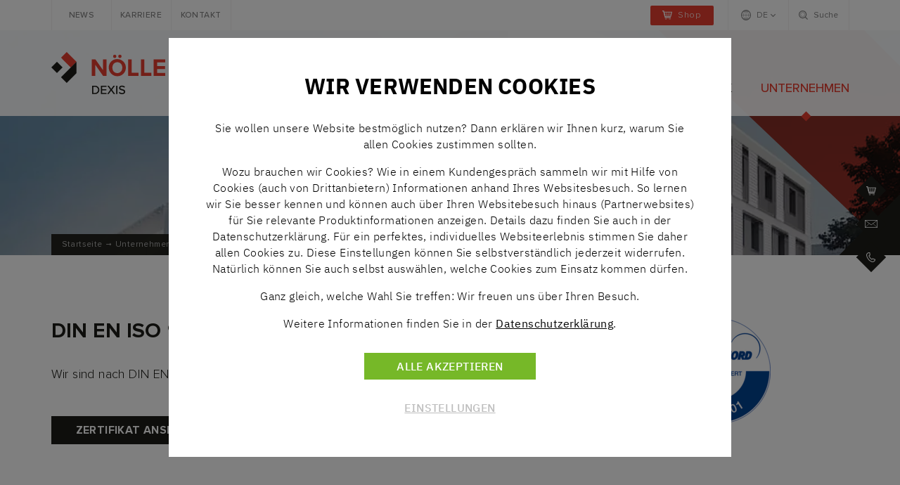

--- FILE ---
content_type: text/html; charset=utf-8
request_url: https://www.noelle-nordhorn.de/unternehmen/zertifizierungen
body_size: 17549
content:
<!DOCTYPE html><html dir="ltr" lang="de"><head><meta charset="utf-8"><!-- This website is powered by TYPO3 - inspiring people to share! TYPO3 is a free open source Content Management Framework initially created by Kasper Skaarhoj and licensed under GNU/GPL. TYPO3 is copyright 1998-2026 of Kasper Skaarhoj. Extensions are copyright of their respective owners. Information and contribution at https://typo3.org/ --><link rel="icon" href="/fileadmin/ap/Resources/Public/Icons/favicon.ico" type="image/vnd.microsoft.icon"><meta http-equiv="x-ua-compatible" content="IE=edge" />
<meta name="generator" content="TYPO3 CMS" />
<meta name="viewport" content="width=device-width, initial-scale=1.0, maximum-scale=1.0, user-scalable=no" />
<meta name="twitter:card" content="summary" />
<meta name="charset" content="utf-8" /><link rel="stylesheet" href="/typo3temp/assets/compressed/merged-ad0c95d40d3f80c4c0bcb0803877a5e0-min.css?1768902959" media="all">
<script src="/typo3temp/assets/compressed/merged-071c475e8d824e834d720fc944683df5-min.js?1768902987"></script>
<script src="/typo3temp/assets/compressed/merged-efb3c674681fe90bfe6d285dbbf7dd3d-min.js?1768902987"></script>

            <script> 
            window.dataLayer = window.dataLayer || [];
            function gtag(){dataLayer.push(arguments);}
    
            gtag('consent', 'default', {
              'ad_storage': 'denied',
              'ad_user_data': 'denied',
              'ad_personalization': 'denied',
              'analytics_storage': 'denied'
            });
            </script>
            
<script id="om-cookie-consent" type="application/json">{"group-2":{"gtmConsentMode":"ad_storage,ad_user_data,ad_personalization","gtm":"gtm-consent-ok-marketing"},"group-3":{"gtmConsentMode":"analytics_storage","gtm":"gtm-consent-ok-analytics","cookie-10":{"header":["<!-- Google Tag Manager -->\r\n<script>(function(w,d,s,l,i){w[l]=w[l]||[];w[l].push({'gtm.start':\r\nnew Date().getTime(),event:'gtm.js'});var f=d.getElementsByTagName(s)[0],\r\nj=d.createElement(s),dl=l!='dataLayer'?'&l='+l:'';j.async=true;j.src=\r\n'https:\/\/www.googletagmanager.com\/gtm.js?id='+i+dl;f.parentNode.insertBefore(j,f);\r\n})(window,document,'script','dataLayer','GTM-KDK78W4');<\/script>\r\n<!-- End Google Tag Manager -->"],"body":["<!-- Google Tag Manager (noscript) -->\r\n<noscript><iframe src=\"https:\/\/www.googletagmanager.com\/ns.html?id=GTM-KDK78W4\"\r\nheight=\"0\" width=\"0\" style=\"display:none;visibility:hidden\"><\/iframe><\/noscript>\r\n<!-- End Google Tag Manager (noscript) -->"]},"cookie-12":{"header":["<!-- Powermail Versand -->\r\n<script>\r\n  $('#c59 .tx-powermail').on('submitted.powermail.form', function(){\r\n    gtag('event', 'Kontakt Footer verschickt', {\r\n      'event_category' : 'Formular',\r\n      'event_label' : 'Kontakt Footer'\r\n    });\t\t\t\r\n  })\r\n\r\n  $('#c103 .tx-powermail').on('submitted.powermail.form', function(){\r\n    gtag('event', 'Kontakt Sidebar verschickt', {\r\n      'event_category' : 'Formular',\r\n      'event_label' : 'Kontakt Sidebar'\r\n    });\t\t\t\r\n  })\r\n  \r\n  $('#c104 .tx-powermail').on('submitted.powermail.form', function(){\r\n    gtag('event', 'Prospekt Anfordern verschickt', {\r\n      'event_category' : 'Formular',\r\n      'event_label' : 'Prospekt Anfordern'\r\n    });\t\t\t\r\n  })  \r\n \r\n  $('#c105 .tx-powermail').on('submitted.powermail.form', function(){\r\n    gtag('event', 'Online bewerben verschickt', {\r\n      'event_category' : 'Formular',\r\n      'event_label' : 'Online bewerben'\r\n    });\t\t\t\r\n  })\r\n  \r\n  $('#c8478 .tx-powermail').on('submitted.powermail.form', function(){\r\n    gtag('event', 'Seminar Anmeldung verschickt', {\r\n      'event_category' : 'Formular',\r\n      'event_label' : 'Seminar Anmeldung'\r\n    });\t\t\t\r\n  })    \r\n  \r\n  $('.tx-powermail').on('submitted.powermail.form', function(){ \r\n    gtag('event', 'conversion', {'send_to': 'AW-1036408687_1\/O2rGCKirl1YQ766Z7gM'});\r\n  }) \r\n<\/script>"]},"cookie-16":{"header":[""]}}}</script>
<title>Zertifizierungen - Nölle + Nordhorn GmbH</title>      <link href="/fileadmin/ap/Resources/Public/Icons/apple-touch-icon.png" rel="apple-touch-icon" />
      <link href="/fileadmin/ap/Resources/Public/Icons/apple-touch-icon-152x152.png" rel="apple-touch-icon" sizes="152x152" />
      <link href="/fileadmin/ap/Resources/Public/Icons/apple-touch-icon-167x167.png" rel="apple-touch-icon" sizes="167x167" />
      <link href="/fileadmin/ap/Resources/Public/Icons/apple-touch-icon-180x180.png" rel="apple-touch-icon" sizes="180x180" />
      <link href="/fileadmin/ap/Resources/Public/Icons/icon-hires.png" rel="icon" sizes="192x192" />
      <link href="/fileadmin/ap/Resources/Public/Icons/icon-normal.png" rel="icon" sizes="128x128" /> 


      <link rel="preload" href="/fileadmin/ap/Resources/Public/Fonts/custom/proxima-nova/ProximaNova-Light.woff2" as="font" type="font/woff2" crossorigin>      
      <link rel="preload" href="/fileadmin/ap/Resources/Public/Fonts/custom/proxima-nova/ProximaNova-Regular.woff2" as="font" type="font/woff2" crossorigin>      
      <link rel="preload" href="/fileadmin/ap/Resources/Public/Fonts/custom/proxima-nova/ProximaNova-Bold.woff2" as="font" type="font/woff2" crossorigin>  
      <link rel="preload" href="/fileadmin/ap/Resources/Public/Fonts/icofont/icofont.woff2" as="font" type="font/woff2" crossorigin>           
<link rel="canonical" href="https://www.noelle-nordhorn.de/unternehmen/zertifizierungen"/>

<link rel="alternate" hreflang="de" href="https://www.noelle-nordhorn.de/unternehmen/zertifizierungen"/>
<link rel="alternate" hreflang="en" href="https://www.noelle-nordhorn.de/en/company/certification"/>
<link rel="alternate" hreflang="x-default" href="https://www.noelle-nordhorn.de/unternehmen/zertifizierungen"/>
<!-- This site is optimized with the Yoast SEO for TYPO3 plugin - https://yoast.com/typo3-extensions-seo/ -->
<script type="application/ld+json">[{"@context":"https:\/\/www.schema.org","@type":"BreadcrumbList","itemListElement":[{"@type":"ListItem","position":1,"item":{"@id":"https:\/\/www.noelle-nordhorn.de\/","name":"Startseite"}},{"@type":"ListItem","position":2,"item":{"@id":"https:\/\/www.noelle-nordhorn.de\/unternehmen","name":"Unternehmen"}},{"@type":"ListItem","position":3,"item":{"@id":"https:\/\/www.noelle-nordhorn.de\/unternehmen\/zertifizierungen","name":"Zertifizierungen"}}]}]</script>
<!-- VhsAssetsDependenciesLoaded row50 -->
<link rel="stylesheet" href="/typo3temp/assets/vhs/vhs-assets-row50.css?1767613366" /></head><body id="page_414"><div class="sticky-wrapper"><a href="http://www.noelle-nordhorn-shop.de" target="_blank" class="shop" rel="noreferrer"><svg xmlns="http://www.w3.org/2000/svg" viewBox="0 0 14.28 13.8"><path d="M0,.6H1.86l2.36,9.84h7.9" style="fill:none;stroke:#fff;stroke-miterlimit:10;stroke-width:1.2px"/><path d="M2.3,2.42l11.23,0-1.4,6.26H3.79Z" style="fill:none;stroke:#fff;stroke-miterlimit:10;stroke-width:1.2px"/><line x1="3.04" y1="5.53" x2="12.83" y2="5.53" style="fill:none;stroke:#fff;stroke-miterlimit:10;stroke-width:0.5px"/><line x1="9.74" y1="2.41" x2="9.2" y2="8.66" style="fill:none;stroke:#fff;stroke-miterlimit:10;stroke-width:0.5px"/><line x1="6.05" y1="2.41" x2="6.53" y2="8.66" style="fill:none;stroke:#fff;stroke-miterlimit:10;stroke-width:0.5px"/><circle cx="5.4" cy="12.54" r="1.25" style="fill:none"/><circle cx="5.4" cy="12.54" r="1" style="fill:none;stroke:#fff;stroke-width:0.5px"/><circle cx="10.72" cy="12.54" r="1.25" style="fill:none"/><circle cx="10.72" cy="12.54" r="1" style="fill:none;stroke:#fff;stroke-width:0.5px"/></svg></a><a href="#" class="email" data-mailto-token="nbjmup+jogpAoohu/ef" data-mailto-vector="1"><svg xmlns="http://www.w3.org/2000/svg" viewBox="0 0 17.81 10.64"><rect x="0.38" y="0.38" width="17.06" height="9.89" style="fill:none;stroke:#fff;stroke-miterlimit:10;stroke-width:0.75px"/><path d="M17.44.37,9,6.71.37.37" style="fill:none;stroke:#fff;stroke-miterlimit:10;stroke-width:0.75px"/><line x1="0.38" y1="10.26" x2="6.3" y2="4.74" style="fill:none;stroke:#fff;stroke-miterlimit:10;stroke-width:0.5px"/><line x1="17.44" y1="10.26" x2="11.3" y2="4.74" style="fill:none;stroke:#fff;stroke-miterlimit:10;stroke-width:0.5px"/></svg></a><a href="tel:+49524186060" class="hotline d-none"><svg xmlns="http://www.w3.org/2000/svg" viewBox="0 0 14.53 16.11"><path d="M4.28,5.74a11.67,11.67,0,0,0,4.47,5.79l.78-.6a5.75,5.75,0,0,1,.64-.46.47.47,0,0,1,.33,0c.34.1.66.24,1,.35s.53.17.79.27l1,.37.34.12a.44.44,0,0,1,.26.54c-.05.19-.09.39-.14.58a3.46,3.46,0,0,1-.45,1,3.89,3.89,0,0,1-.91,1,4.08,4.08,0,0,1-1.2.64,4.36,4.36,0,0,1-1.24.21,4,4,0,0,1-1.14-.17,5.43,5.43,0,0,1-1.22-.57,10.76,10.76,0,0,1-1.55-1c-.37-.31-.76-.6-1.12-.92A14.07,14.07,0,0,1,2.86,10.4a11.58,11.58,0,0,1-.65-1.06C2,8.92,1.76,8.5,1.57,8.07s-.36-.91-.51-1.37A11.76,11.76,0,0,1,.67,5.26a3.55,3.55,0,0,1,.17-2,4.94,4.94,0,0,1,.47-.95A3.72,3.72,0,0,1,2.85,1,4.14,4.14,0,0,1,4.18.62a5,5,0,0,1,1,0c.24,0,.38.28.4.61s.06.76.09,1.15l.09,1.13c0,.23,0,.46.06.7a.55.55,0,0,1-.23.57Z" style="fill:none;stroke:#fff;stroke-miterlimit:10;stroke-width:1.2px"/></svg><div class="content-wrapper"><svg xmlns="http://www.w3.org/2000/svg" viewBox="0 0 14.53 16.11"><path d="M4.28,5.74a11.67,11.67,0,0,0,4.47,5.79l.78-.6a5.75,5.75,0,0,1,.64-.46.47.47,0,0,1,.33,0c.34.1.66.24,1,.35s.53.17.79.27l1,.37.34.12a.44.44,0,0,1,.26.54c-.05.19-.09.39-.14.58a3.46,3.46,0,0,1-.45,1,3.89,3.89,0,0,1-.91,1,4.08,4.08,0,0,1-1.2.64,4.36,4.36,0,0,1-1.24.21,4,4,0,0,1-1.14-.17,5.43,5.43,0,0,1-1.22-.57,10.76,10.76,0,0,1-1.55-1c-.37-.31-.76-.6-1.12-.92A14.07,14.07,0,0,1,2.86,10.4a11.58,11.58,0,0,1-.65-1.06C2,8.92,1.76,8.5,1.57,8.07s-.36-.91-.51-1.37A11.76,11.76,0,0,1,.67,5.26a3.55,3.55,0,0,1,.17-2,4.94,4.94,0,0,1,.47-.95A3.72,3.72,0,0,1,2.85,1,4.14,4.14,0,0,1,4.18.62a5,5,0,0,1,1,0c.24,0,.38.28.4.61s.06.76.09,1.15l.09,1.13c0,.23,0,.46.06.7a.55.55,0,0,1-.23.57Z" style="fill:none;stroke:#fff;stroke-miterlimit:10;stroke-width:1.2px"/></svg><span>+49 5241 8606-0</span></div></a><a href="tel:+491713562085" class="notdienst d-none"><svg xmlns="http://www.w3.org/2000/svg" viewBox="0 0 14.53 16.11"><path d="M4.28,5.74a11.67,11.67,0,0,0,4.47,5.79l.78-.6a5.75,5.75,0,0,1,.64-.46.47.47,0,0,1,.33,0c.34.1.66.24,1,.35s.53.17.79.27l1,.37.34.12a.44.44,0,0,1,.26.54c-.05.19-.09.39-.14.58a3.46,3.46,0,0,1-.45,1,3.89,3.89,0,0,1-.91,1,4.08,4.08,0,0,1-1.2.64,4.36,4.36,0,0,1-1.24.21,4,4,0,0,1-1.14-.17,5.43,5.43,0,0,1-1.22-.57,10.76,10.76,0,0,1-1.55-1c-.37-.31-.76-.6-1.12-.92A14.07,14.07,0,0,1,2.86,10.4a11.58,11.58,0,0,1-.65-1.06C2,8.92,1.76,8.5,1.57,8.07s-.36-.91-.51-1.37A11.76,11.76,0,0,1,.67,5.26a3.55,3.55,0,0,1,.17-2,4.94,4.94,0,0,1,.47-.95A3.72,3.72,0,0,1,2.85,1,4.14,4.14,0,0,1,4.18.62a5,5,0,0,1,1,0c.24,0,.38.28.4.61s.06.76.09,1.15l.09,1.13c0,.23,0,.46.06.7a.55.55,0,0,1-.23.57Z" style="fill:none;stroke:#fff;stroke-miterlimit:10;stroke-width:1.2px"/></svg><div class="content-wrapper"><div class="icon-wrapper"><svg xmlns="http://www.w3.org/2000/svg" viewBox="0 0 14.53 16.11"><path d="M4.28,5.74a11.67,11.67,0,0,0,4.47,5.79l.78-.6a5.75,5.75,0,0,1,.64-.46.47.47,0,0,1,.33,0c.34.1.66.24,1,.35s.53.17.79.27l1,.37.34.12a.44.44,0,0,1,.26.54c-.05.19-.09.39-.14.58a3.46,3.46,0,0,1-.45,1,3.89,3.89,0,0,1-.91,1,4.08,4.08,0,0,1-1.2.64,4.36,4.36,0,0,1-1.24.21,4,4,0,0,1-1.14-.17,5.43,5.43,0,0,1-1.22-.57,10.76,10.76,0,0,1-1.55-1c-.37-.31-.76-.6-1.12-.92A14.07,14.07,0,0,1,2.86,10.4a11.58,11.58,0,0,1-.65-1.06C2,8.92,1.76,8.5,1.57,8.07s-.36-.91-.51-1.37A11.76,11.76,0,0,1,.67,5.26a3.55,3.55,0,0,1,.17-2,4.94,4.94,0,0,1,.47-.95A3.72,3.72,0,0,1,2.85,1,4.14,4.14,0,0,1,4.18.62a5,5,0,0,1,1,0c.24,0,.38.28.4.61s.06.76.09,1.15l.09,1.13c0,.23,0,.46.06.7a.55.55,0,0,1-.23.57Z" style="fill:none;stroke:#fff;stroke-miterlimit:10;stroke-width:1.2px"/></svg></div><span>+49 171 3562085</span></div></a></div><header id="header-content" class="header-section"><div class="header-top"><div class="container"><div class="row justify-content-between align-items-center"><div class="col-auto d-none d-lg-flex"><div class="header-nav"><ul><li><a href="/news" title="News">News</a></li><li><a href="/karriere" title="Karriere">Karriere</a></li><li><a href="/kontakt" title="Kontakt">Kontakt</a></li></ul></div></div><div class="col-lg-auto"><div class="header-icons"><a href="http://www.noelle-nordhorn-shop.de" target="_blank" class="btn-shop" rel="noreferrer"><svg xmlns="http://www.w3.org/2000/svg" width="14.27" height="13.8" viewBox="0 0 14.27 13.8"><path d="M0,.6H1.86l2.36,9.84h7.9" style="fill:none;stroke:#fff;stroke-miterlimit:10;stroke-width:1.2px"/><path d="M2.3,2.42l11.22,0-1.4,6.26H3.79Z" style="fill:none;stroke:#fff;stroke-miterlimit:10;stroke-width:1.2px"/><line x1="3.04" y1="5.53" x2="12.82" y2="5.53" style="fill:none;stroke:#fff;stroke-miterlimit:10;stroke-width:0.5px"/><line x1="9.74" y1="2.41" x2="9.2" y2="8.66" style="fill:none;stroke:#fff;stroke-miterlimit:10;stroke-width:0.5px"/><line x1="6.05" y1="2.41" x2="6.53" y2="8.66" style="fill:none;stroke:#fff;stroke-miterlimit:10;stroke-width:0.5px"/><circle cx="5.4" cy="12.54" r="1.25" style="fill:none"/><circle cx="5.4" cy="12.54" r="1" style="fill:none;stroke:#fff;stroke-width:0.5px"/><circle cx="10.72" cy="12.54" r="1.25" style="fill:none"/><circle cx="10.72" cy="12.54" r="1" style="fill:none;stroke:#fff;stroke-width:0.5px"/></svg><span>Shop</span></a><div class="dropdown"><button class="dropdown-toggle" type="button" id="languageButton" data-toggle="dropdown" aria-haspopup="true" aria-expanded="false"><svg xmlns="http://www.w3.org/2000/svg" width="14.42" height="14.42" viewBox="0 0 14.42 14.42"><circle cx="7.21" cy="7.21" r="6.61" style="fill:none;stroke:#848484;stroke-miterlimit:10;stroke-width:1.2000000476837158px"/><path d="M7.23,14A8.14,8.14,0,0,1,7.17.5" style="fill:none;stroke:#848484;stroke-miterlimit:10;stroke-width:0.5px"/><path d="M11.2,1.81a8.14,8.14,0,0,1-8,0" style="fill:none;stroke:#848484;stroke-miterlimit:10;stroke-width:0.5px"/><path d="M3.19,12.59a8.14,8.14,0,0,1,8,0" style="fill:none;stroke:#848484;stroke-miterlimit:10;stroke-width:0.5px"/><path d="M7.22.48A8.14,8.14,0,0,1,9.46,11.77,8.19,8.19,0,0,1,7.25,14" style="fill:none;stroke:#848484;stroke-miterlimit:10;stroke-width:0.5px"/><line x1="7.21" y1="0.53" x2="7.21" y2="13.89" style="fill:none;stroke:#848484;stroke-miterlimit:10;stroke-width:0.5px"/><path d="M.53,7.21H13.89" style="fill:none;stroke:#848484;stroke-width:0.5px"/></svg><span> DE </span></button><div class="dropdown-menu" aria-labelledby="languageButton"><span class="dropdown-item active"><img src="/fileadmin/ap/Resources/Public/Images/Flags/de.svg" title="Deutsch"/><span>Deutsch</span></span><a class="dropdown-item" href="/en/company/certification" title="Englisch"><img src="/fileadmin/ap/Resources/Public/Images/Flags/flags-gb.svg" title="Englisch"/><span>Englisch</span></a></div></div><div class="dropdown"><button class="dropdown-toggle" type="button" id="searchButton" data-toggle="dropdown" aria-haspopup="true" aria-expanded="false"><svg xmlns="http://www.w3.org/2000/svg" width="13.42" height="13.42" viewBox="0 0 13.42 13.42"><circle cx="5.78" cy="5.78" r="5.18" style="fill:none;stroke:#848484;stroke-width:1.2000000476837158px"/><line x1="9.15" y1="9.15" x2="13" y2="13" style="fill:none;stroke:#848484;stroke-width:1.2000000476837158px"/><circle cx="5.78" cy="5.78" r="3.12" style="fill:none;stroke:#848484;stroke-width:0.5px"/></svg><span> Suche </span></button><div class="dropdown-menu dropdown-menu-right" aria-labelledby="searchButton"><div id="c62" class="frame frame-default frame-type-list frame-layout-0"><div class="tx-kesearch-pi1">
	
	<form method="get" id="form_kesearch_pi1" name="form_kesearch_pi1"  action="/suchergebnis">
		
		

		<fieldset class="kesearch_searchbox btn-group ">
			
			
			

			<div class="kesearchbox">
				<input type="search" id="ke_search_sword" name="tx_kesearch_pi1[sword]" value="" placeholder="Geben Sie Ihren Suchbegriff ein"  minlength="4" autocomplete="off" />
			</div>

			
				<input id="kesearchpagenumber" type="hidden" name="tx_kesearch_pi1[page]" value="1" />
			
			<input id="resetFilters" type="hidden" name="tx_kesearch_pi1[resetFilters]" value="0" />
            
			

			

			<span class="resetbutt d-none"><a href="/suchergebnis" class="resetButton"><span>Eingaben löschen</span></a></span>
			<span class="submitbutt"><button type="submit" value=""><i class="icofont-long-arrow-right"></i></button></span>
		</fieldset>
	</form>

</div>
</div></div></div></div></div></div></div></div><div class="header-main"><div class="container"><nav class="navbar navbar-expand-lg navbar-nn"><a href="/" class="navbar-brand"><img src="/fileadmin/user_upload/Layout/logo.svg" width="229" height="35" alt="" title="Nölle + Nordhorn GmbH"/></a><button class="navbar-toggler collapsed" type="button" data-toggle="collapse" data-target="#mainnavigation" aria-expanded="false" aria-label="Toggle navigation"><span class="navbar-toggler-icon"></span></button><div class="collapse navbar-collapse" id="mainnavigation"><ul class="navbar-nav"><li class="level0-nav dropdown dropdown-hover big"><a href="/produkte/pneumatik/uebersicht" id="level0-link-9" class="level0-link dropdown-toggle" title="Produkte" aria-haspopup="true" aria-expanded="false"><span class="level0-link-text"> Produkte </span></a><div class="dropdown-menu big" aria-labelledby="level0-link-9"><div class="container"><div class="row"><div class="col-lg-3 level1-nav"><div class="nav nav-tabs" role="tablist"><div class="level1-back d-lg-none"><i class="icofont-long-arrow-left"></i> zurück zur Übersicht </div><a href="/produkte/pneumatik/uebersicht" id="level1-link-10-tab" class="level1-link tab-link" title="Pneumatik" data-target="#level1-link-10" data-toggle="tab" role="tab" aria-controls="level1-link-10" aria-selected="false"><svg xmlns="http://www.w3.org/2000/svg" viewBox="0 0 59.36 125.59"><path d="M57.76,29.68V124H1.6V29.68" style="fill:none;stroke:#848484;stroke-miterlimit:10;stroke-width:3.200000047683716px"/><line x1="29.86" y1="0.01" x2="29.5" y2="57.23" style="fill:none;stroke:#848484;stroke-miterlimit:10;stroke-width:3.200000047683716px"/><line x1="7.61" y1="57.23" x2="51.76" y2="57.23" style="fill:none;stroke:#848484;stroke-miterlimit:10;stroke-width:3.200000047683716px"/><path d="M35.69,98A6.36,6.36,0,1,0,42,91.67H9.19" style="fill:none;stroke:#848484;stroke-miterlimit:10;stroke-width:1.2000000476837158px"/><path d="M18.76,104.39a4.77,4.77,0,1,0,4.77-4.77H9.19" style="fill:none;stroke:#848484;stroke-miterlimit:10;stroke-width:1.2000000476837158px"/><path d="M28.29,79a4.77,4.77,0,1,1,4.77,4.77H9.19" style="fill:none;stroke:#848484;stroke-miterlimit:10;stroke-width:1.2000000476837158px"/></svg><span class="level1-link-text"> Pneumatik </span></a><a href="/produkte/lineartechnik/uebersicht" id="level1-link-22-tab" class="level1-link tab-link" title="Lineartechnik" data-target="#level1-link-22" data-toggle="tab" role="tab" aria-controls="level1-link-22" aria-selected="false"><svg xmlns="http://www.w3.org/2000/svg" viewBox="0 0 114.65 118.33"><line x1="111.4" y1="3.25" x2="25.69" y2="88.96" style="fill:none;stroke:#848484;stroke-miterlimit:10;stroke-width:9.199999809265137px"/><line x1="106.18" y1="35.65" x2="25.69" y2="116.13" style="fill:none;stroke:#848484;stroke-miterlimit:10;stroke-width:6.199999809265137px"/><line x1="80.04" y1="6.39" x2="1.13" y2="85.3" style="fill:none;stroke:#848484;stroke-miterlimit:10;stroke-width:3.200000047683716px"/></svg><span class="level1-link-text"> Lineartechnik </span></a><a href="/produkte/hydraulik/uebersicht" id="level1-link-28-tab" class="level1-link tab-link" title="Hydraulik" data-target="#level1-link-28" data-toggle="tab" role="tab" aria-controls="level1-link-28" aria-selected="false"><svg xmlns="http://www.w3.org/2000/svg" viewBox="0 0 59.23 125.29"><path d="M57.63,29.61v94.08H1.6V29.61" style="fill:none;stroke:#848484;stroke-miterlimit:10;stroke-width:3.200000047683716px"/><line x1="29.79" y1="0.01" x2="29.44" y2="57.09" style="fill:none;stroke:#848484;stroke-miterlimit:10;stroke-width:3.200000047683716px"/><line x1="7.59" y1="57.09" x2="51.64" y2="57.09" style="fill:none;stroke:#848484;stroke-miterlimit:10;stroke-width:3.200000047683716px"/><path d="M43.53,95.15a13.74,13.74,0,0,1-27.48,0c0-7.59,13.74-26.43,13.74-26.43S43.53,87.56,43.53,95.15Z" style="fill:none;stroke:#848484;stroke-miterlimit:10;stroke-width:1.2000000476837158px"/></svg><span class="level1-link-text"> Hydraulik </span></a><a href="/produkte/antriebstechnik/uebersicht" id="level1-link-40-tab" class="level1-link tab-link" title="Antriebstechnik" data-target="#level1-link-40" data-toggle="tab" role="tab" aria-controls="level1-link-40" aria-selected="false"><svg xmlns="http://www.w3.org/2000/svg" viewBox="0 0 111.92 110.46"><circle cx="25.33" cy="85.14" r="14.44" style="fill:none;stroke:#848484;stroke-miterlimit:10;stroke-width:1.2000000476837158px"/><circle cx="25.33" cy="85.14" r="23.73" style="fill:none;stroke:#848484;stroke-miterlimit:10;stroke-width:3.200000047683716px"/><circle cx="37.97" cy="16.04" r="14.44" style="fill:none;stroke:#848484;stroke-miterlimit:10;stroke-width:3.200000047683716px"/><circle cx="98.97" cy="45.06" r="11.35" style="fill:none;stroke:#848484;stroke-miterlimit:10;stroke-width:3.200000047683716px"/><circle cx="37.98" cy="16.04" r="4.13" style="fill:none;stroke:#848484;stroke-miterlimit:10;stroke-width:1.2000000476837158px"/><path d="M96.13,45.06A2.84,2.84,0,1,1,99,47.9h0a2.84,2.84,0,0,1-2.84-2.84" style="fill:#848484;stroke:#848484;stroke-width:3.200000047683716px"/><path d="M20.91,85.14a4.42,4.42,0,1,1,4.42,4.41h0A4.42,4.42,0,0,1,20.91,85.14Z" style="fill:none;stroke:#848484;stroke-miterlimit:10;stroke-width:3.200000047683716px"/><line x1="23.46" y1="15.61" x2="5.46" y2="72.61" style="fill:none;stroke:#848484;stroke-miterlimit:10;stroke-width:1.2000000476837158px"/><line x1="41.46" y1="102.61" x2="107.46" y2="52.61" style="fill:none;stroke:#848484;stroke-miterlimit:10;stroke-width:1.2000000476837158px"/><line x1="44.68" y1="3.15" x2="104.52" y2="35.13" style="fill:none;stroke:#848484;stroke-miterlimit:10;stroke-width:1.2000000476837158px"/></svg><span class="level1-link-text"> Antriebstechnik </span></a><a href="/produkte/werkzeugbau/uebersicht" id="level1-link-49-tab" class="level1-link tab-link" title="Werkzeugbau" data-target="#level1-link-49" data-toggle="tab" role="tab" aria-controls="level1-link-49" aria-selected="false"><svg xmlns="http://www.w3.org/2000/svg" viewBox="0 0 79.84 103.22"><path d="M7.42,39.33A6.81,6.81,0,0,1,4.2,34.87C3.12,28,16.31,20.23,33.64,17.52s32.27.67,33.34,7.54a6.45,6.45,0,0,1-1.32,4.7" style="fill:none;stroke:#848484;stroke-miterlimit:10;stroke-width:3.200000047683716px"/><path d="M4.84,24.06a6.81,6.81,0,0,1-3.18-4.48C.63,12.69,13.88,5,31.23,2.45s32.26.91,33.28,7.8a6.49,6.49,0,0,1-1.35,4.69" style="fill:none;stroke:#848484;stroke-miterlimit:10;stroke-width:3.200000047683716px"/><path d="M10.17,53.34a6.82,6.82,0,0,1-3.23-4.46C5.87,42,19.05,34.23,36.39,31.52s32.26.68,33.34,7.55a6.5,6.5,0,0,1-1.32,4.7" style="fill:none;stroke:#848484;stroke-miterlimit:10;stroke-width:3.200000047683716px"/><path d="M12.87,68.47A6.84,6.84,0,0,1,9.65,64C8.57,57.13,21.76,49.36,39.1,46.65s32.26.67,33.33,7.55a6.46,6.46,0,0,1-1.32,4.7" style="fill:none;stroke:#848484;stroke-miterlimit:10;stroke-width:3.200000047683716px"/><path d="M15.75,82.49A6.84,6.84,0,0,1,12.53,78C11.45,71.15,24.63,63.38,42,60.67s32.27.67,33.34,7.55A6.5,6.5,0,0,1,74,72.92" style="fill:none;stroke:#848484;stroke-miterlimit:10;stroke-width:3.200000047683716px"/><path d="M48.73,100.69c-17.33,2.7-32.26-.67-33.33-7.55S27.51,78.49,44.84,75.79s32.27.67,33.34,7.55S66.07,98,48.73,100.69" style="fill:none;stroke:#848484;stroke-miterlimit:10;stroke-width:3.200000047683716px"/></svg><span class="level1-link-text"> Werkzeugbau </span></a><a href="/produkte/industrietechnik/uebersicht" id="level1-link-57-tab" class="level1-link tab-link" title="Industrietechnik" data-target="#level1-link-57" data-toggle="tab" role="tab" aria-controls="level1-link-57" aria-selected="false"><svg xmlns="http://www.w3.org/2000/svg" viewBox="0 0 95.1 106.74"><circle cx="47.7" cy="47.4" r="30.87" style="fill:none;stroke:#848484;stroke-miterlimit:10;stroke-width:3.200000047683716px"/><path d="M63.63,47.39A15.94,15.94,0,1,1,47.69,31.46h0A15.94,15.94,0,0,1,63.63,47.39Z" style="fill:none;stroke:#848484;stroke-miterlimit:10;stroke-width:3.200000047683716px"/><line x1="78.56" y1="47.39" x2="78.56" y2="102.16" style="fill:none;stroke:#848484;stroke-miterlimit:10;stroke-width:3.200000047683716px"/><path d="M.6,47.89v54.76H15.83V80.25" style="fill:none;stroke:#848484;stroke-miterlimit:10;stroke-width:1.2000000476837158px"/><path d="M78.56,81.25l-4.2,3.39A45.81,45.81,0,1,1,93.49,47.39v54.77" style="fill:none;stroke:#848484;stroke-miterlimit:10;stroke-width:3.200000047683716px"/><path d="M93.5,101.66c0,1.92-3.35,3.48-7.47,3.48s-7.47-1.56-7.47-3.48S81.9,98.17,86,98.17,93.5,99.73,93.5,101.66Z" style="fill:none;stroke:#848484;stroke-miterlimit:10;stroke-width:3.200000047683716px"/></svg><span class="level1-link-text"> Industrietechnik </span></a></div></div><div class="col-lg-9 level2-nav"><div class="tab-content"><div class="tab-pane" id="level1-link-10" role="tabpanel" aria-labelledby="level1-link-10-tab"><div class="row"><div class="level2-back d-lg-none"><i class="icofont-long-arrow-left"></i> zurück zu Produkte </div><div class="col-lg-4 level2-col"><a href="/produkte/pneumatik/uebersicht" class="level2-link" title="Übersicht"><span class="level2-link-text"> Übersicht </span></a><a href="/produkte/pneumatik/festo-pneumatik" class="level2-link" title="Festo Pneumatik"><span class="level2-link-text"> Festo Pneumatik </span></a><a href="/produkte/pneumatik/festo-elektromechanische-antriebe" class="level2-link" title="Festo Elektromechanische Antriebe"><span class="level2-link-text"> Festo Elektromechanische Antriebe </span></a><a href="/produkte/pneumatik/festo-handlingsysteme" class="level2-link" title="Festo Handlingsysteme"><span class="level2-link-text"> Festo Handlingsysteme </span></a><a href="/produkte/pneumatik/ace-daempfungstechnik" class="level2-link" title="ACE Dämpfungstechnik"><span class="level2-link-text"> ACE Dämpfungstechnik </span></a><a href="/produkte/pneumatik/destaco-spanntechnik" class="level2-link" title="DESTACO Spanntechnik"><span class="level2-link-text"> DESTACO Spanntechnik </span></a><a href="/produkte/pneumatik/kaeser-kompressoren" class="level2-link" title="KAESER Kompressoren"><span class="level2-link-text"> KAESER Kompressoren </span></a><a href="/produkte/pneumatik/lechler-luftduesen" class="level2-link" title="Lechler Luftdüsen"><span class="level2-link-text"> Lechler Luftdüsen </span></a></div><div class="col-lg-4 level2-col"><a href="/produkte/pneumatik/luedecke-druckluftarmaturen" class="level2-link" title="Lüdecke Druckluftarmaturen"><span class="level2-link-text"> Lüdecke Druckluftarmaturen </span></a><a href="/produkte/pneumatik/prevost-druckluftkomponenten" class="level2-link" title="Prevost Druckluftkomponenten"><span class="level2-link-text"> Prevost Druckluftkomponenten </span></a><a href="/produkte/pneumatik/piab-vakuumtechnik" class="level2-link" title="Piab Vakuumtechnik"><span class="level2-link-text"> Piab Vakuumtechnik </span></a><a href="/produkte/pneumatik/smc-pneumatik" class="level2-link" title="SMC Pneumatik"><span class="level2-link-text"> SMC Pneumatik </span></a></div><div class="col-lg-4 level2-interessant"><div class="topheader"> Auch interessant </div><img class="img-fluid d-none d-lg-block" src="/fileadmin/_processed_/6/8/csm_NN_Pneumatik_FestoEnergy_Slide_04_e29c219489.webp" width="300" height="170" alt=""/><a href="https://relaunch.noelle-nordhorn.de/service/instandhaltung/druckluft-leckageortung"><i class="icofont-long-arrow-right"></i> Druckluft Leckageortung </a><a href="/systemtechnik/pneumatik/uebersicht"><i class="icofont-long-arrow-right"></i> Systemtechnik - Pneumatik </a></div></div></div><div class="tab-pane" id="level1-link-22" role="tabpanel" aria-labelledby="level1-link-22-tab"><div class="row"><div class="level2-back d-lg-none"><i class="icofont-long-arrow-left"></i> zurück zu Produkte </div><div class="col-lg-4 level2-col"><a href="/produkte/lineartechnik/uebersicht" class="level2-link" title="Übersicht"><span class="level2-link-text"> Übersicht </span></a><a href="/produkte/lineartechnik/bosch-rexroth-lineartechnik" class="level2-link" title="Bosch Rexroth Lineartechnik"><span class="level2-link-text"> Bosch Rexroth Lineartechnik </span></a><a href="/produkte/lineartechnik/ntn-snr-lineartechnik" class="level2-link" title="NTN-SNR Lineartechnik"><span class="level2-link-text"> NTN-SNR Lineartechnik </span></a><a href="/produkte/lineartechnik/bosch-rexroth-linearsysteme" class="level2-link" title="Bosch Rexroth Linearsysteme"><span class="level2-link-text"> Bosch Rexroth Linearsysteme </span></a><a href="/produkte/lineartechnik/montagetechnik" class="level2-link" title="Bosch Rexroth Montagetechnik"><span class="level2-link-text"> Bosch Rexroth Montagetechnik </span></a></div><div class="col-lg-4 level2-interessant"><div class="topheader"> Auch interessant </div><img class="img-fluid d-none d-lg-block" src="/fileadmin/_processed_/0/5/csm_Perma-Schmierstoffgeber_cf590ecf01.webp" width="300" height="170" alt=""/><a href="/produkte/industrietechnik/perma-schmierstoffgeber"><i class="icofont-long-arrow-right"></i> PERMA Schmierstoffgeber </a><a href="/produkte/industrietechnik/skf-zentralschmierung"><i class="icofont-long-arrow-right"></i> SKF Zentralschmierung </a><a href="/produkte/industrietechnik/oks-schmierstoffe"><i class="icofont-long-arrow-right"></i> OKS Schmierstoffe </a></div></div></div><div class="tab-pane" id="level1-link-28" role="tabpanel" aria-labelledby="level1-link-28-tab"><div class="row"><div class="level2-back d-lg-none"><i class="icofont-long-arrow-left"></i> zurück zu Produkte </div><div class="col-lg-4 level2-col"><a href="/produkte/hydraulik/uebersicht" class="level2-link" title="Übersicht"><span class="level2-link-text"> Übersicht </span></a><a href="/produkte/hydraulik/bosch-rexroth-industriehydraulik" class="level2-link" title="Bosch Rexroth Industriehydraulik"><span class="level2-link-text"> Bosch Rexroth Industriehydraulik </span></a><a href="/produkte/hydraulik/hydac-filter-speicher" class="level2-link" title="HYDAC Filter &amp; Speicher"><span class="level2-link-text"> HYDAC Filter &amp; Speicher </span></a><a href="/produkte/hydraulik/voss-verbindungstechnik" class="level2-link" title="VOSS Verbindungstechnik"><span class="level2-link-text"> VOSS Verbindungstechnik </span></a><a href="/produkte/hydraulik/hydraulikschlaeuche-systeme" class="level2-link" title="Hydraulikschläuche &amp; -systeme"><span class="level2-link-text"> Hydraulikschläuche &amp; -systeme </span></a><a href="/produkte/hydraulik/micromat-spannhydraulik" class="level2-link" title="MICROMAT Spannhydraulik"><span class="level2-link-text"> MICROMAT Spannhydraulik </span></a><a href="/produkte/hydraulik/enerpac-hydraulik" class="level2-link" title="Enerpac Hydraulik"><span class="level2-link-text"> Enerpac Hydraulik </span></a><a href="/produkte/hydraulik/hydraulikaggregate-systeme" class="level2-link" title="Hydraulikaggregate &amp; -systeme"><span class="level2-link-text"> Hydraulikaggregate &amp; -systeme </span></a></div><div class="col-lg-4 level2-col"><a href="/produkte/hydraulik/hydraulikzylinder" class="level2-link" title="Hydraulikzylinder"><span class="level2-link-text"> Hydraulikzylinder </span></a><a href="/produkte/hydraulik/parker-hydraulik" class="level2-link" title="Parker Hydraulik"><span class="level2-link-text"> Parker Hydraulik </span></a><a href="/produkte/hydraulik/voith-innenzahnradpumpen-ipv-und-mehrfachkombinationen-ipv" class="level2-link" title="Voith Innenzahnradpumpen IPV und Mehrfachkombinationen IPV"><span class="level2-link-text"> Voith Innenzahnradpumpen IPV und Mehrfachkombinationen IPV </span></a><a href="/produkte/hydraulik/hengst-filter" class="level2-link" title="Hengst Filtration"><span class="level2-link-text"> Hengst Filtration </span></a><a href="/produkte/hydraulik/weber-hydraulik" class="level2-link" title="Weber Hydraulik"><span class="level2-link-text"> Weber Hydraulik </span></a></div><div class="col-lg-4 level2-interessant"><div class="topheader"> Auch interessant </div><img class="img-fluid d-none d-lg-block" src="/fileadmin/_processed_/5/b/csm_Filterwechsel-Instandhaltung_efe1bda51e.webp" width="300" height="170" alt=""/><a href="/service/instandhaltung/uebersicht"><i class="icofont-long-arrow-right"></i> Instandhaltung </a><a href="/service/reparaturen/uebersicht"><i class="icofont-long-arrow-right"></i> Reparaturen </a><a href="/service/ueberholungen/uebersicht"><i class="icofont-long-arrow-right"></i> Überholungen </a></div></div></div><div class="tab-pane" id="level1-link-40" role="tabpanel" aria-labelledby="level1-link-40-tab"><div class="row"><div class="level2-back d-lg-none"><i class="icofont-long-arrow-left"></i> zurück zu Produkte </div><div class="col-lg-4 level2-col"><a href="/produkte/antriebstechnik/uebersicht" class="level2-link" title="Übersicht"><span class="level2-link-text"> Übersicht </span></a><a href="/produkte/antriebstechnik/skf-waelzlager" class="level2-link" title="SKF Wälzlager"><span class="level2-link-text"> SKF Wälzlager </span></a><a href="/produkte/antriebstechnik/schaeffler-praezisionslager" class="level2-link" title="Schaeffler Präzisionslager"><span class="level2-link-text"> Schaeffler Präzisionslager </span></a><a href="/produkte/antriebstechnik/ntn-snr-waelzlagertechnik" class="level2-link" title="NTN-SNR Wälzlagertechnik"><span class="level2-link-text"> NTN-SNR Wälzlagertechnik </span></a><a href="/produkte/antriebstechnik/ktr-kupplungstechnik" class="level2-link" title="KTR Kupplungstechnik"><span class="level2-link-text"> KTR Kupplungstechnik </span></a><a href="/produkte/antriebstechnik/strongbelt-riemen-/-scheiben" class="level2-link" title="Strongbelt Riemen / Scheiben"><span class="level2-link-text"> Strongbelt Riemen / Scheiben </span></a><a href="/produkte/antriebstechnik/4-mp-motion-and-performance" class="level2-link" title="4 MP Antriebstechnik"><span class="level2-link-text"> 4 MP Antriebstechnik </span></a><a href="/produkte/antriebstechnik/zahnriemen" class="level2-link" title="Zahnriemen"><span class="level2-link-text"> Zahnriemen </span></a></div><div class="col-lg-4 level2-col"><a href="/produkte/antriebstechnik/rexnord-rollenketten" class="level2-link" title="Rexnord Rollenketten"><span class="level2-link-text"> Rexnord Rollenketten </span></a><a href="/produkte/antriebstechnik/ammeraal-transportbaender" class="level2-link" title="Ammeraal Transportbänder"><span class="level2-link-text"> Ammeraal Transportbänder </span></a><a href="/produkte/antriebstechnik/volta-transportbaender" class="level2-link" title="Volta Transportbänder"><span class="level2-link-text"> Volta Transportbänder </span></a><a href="/produkte/antriebstechnik/dorner-foerderbaender" class="level2-link" title="Dorner Förderbänder"><span class="level2-link-text"> Dorner Förderbänder </span></a></div><div class="col-lg-4 level2-interessant"><div class="topheader"> Auch interessant </div><img class="img-fluid d-none d-lg-block" src="/fileadmin/_processed_/a/d/csm_SKF-Zentralschmierung_2412692ff9.webp" width="300" height="170" alt=""/><a href="/produkte/industrietechnik/skf-zentralschmierung"><i class="icofont-long-arrow-right"></i> SKF Zentralschmierung </a><a href="/produkte/industrietechnik/perma-schmierstoffgeber"><i class="icofont-long-arrow-right"></i> PERMA Schmierstoffgeber </a></div></div></div><div class="tab-pane" id="level1-link-49" role="tabpanel" aria-labelledby="level1-link-49-tab"><div class="row"><div class="level2-back d-lg-none"><i class="icofont-long-arrow-left"></i> zurück zu Produkte </div><div class="col-lg-4 level2-col"><a href="/produkte/werkzeugbau/uebersicht" class="level2-link" title="Übersicht"><span class="level2-link-text"> Übersicht </span></a><a href="/produkte/werkzeugbau/wartungsfreie-gleitelemente" class="level2-link" title="Wartungsfreie Gleitelemente"><span class="level2-link-text"> Wartungsfreie Gleitelemente </span></a><a href="/produkte/werkzeugbau/danly-schraubendruckfedern" class="level2-link" title="DANLY Schraubendruckfedern"><span class="level2-link-text"> DANLY Schraubendruckfedern </span></a><a href="/produkte/werkzeugbau/gutekunst-federn" class="level2-link" title="Gutekunst Federn"><span class="level2-link-text"> Gutekunst Federn </span></a><a href="/produkte/werkzeugbau/hasberg-lehrenband-folien" class="level2-link" title="Hasberg Lehrenband &amp; Folien"><span class="level2-link-text"> Hasberg Lehrenband &amp; Folien </span></a><a href="/produkte/werkzeugbau/effbe-elastomerfedern" class="level2-link" title="EFFBE Elastomerfedern"><span class="level2-link-text"> EFFBE Elastomerfedern </span></a><a href="/produkte/werkzeugbau/loc-line-flexi" class="level2-link" title="LOC-LINE FLEXI"><span class="level2-link-text"> LOC-LINE FLEXI </span></a><a href="/produkte/werkzeugbau/lukas-hydraulik" class="level2-link" title="Lukas Hydraulik"><span class="level2-link-text"> Lukas Hydraulik </span></a></div><div class="col-lg-4 level2-interessant"><div class="topheader"> Auch interessant </div><img class="img-fluid d-none d-lg-block" src="/fileadmin/_processed_/c/2/csm_Norm-Bedienteile_0337d4cf73.webp" width="300" height="170" alt=""/><a href="/produkte/industrietechnik/norm-bedienteile"><i class="icofont-long-arrow-right"></i> Norm- und Bedienteile </a></div></div></div><div class="tab-pane" id="level1-link-57" role="tabpanel" aria-labelledby="level1-link-57-tab"><div class="row"><div class="level2-back d-lg-none"><i class="icofont-long-arrow-left"></i> zurück zu Produkte </div><div class="col-lg-4 level2-col"><a href="/produkte/industrietechnik/uebersicht" class="level2-link" title="Übersicht"><span class="level2-link-text"> Übersicht </span></a><a href="/produkte/industrietechnik/norm-bedienteile" class="level2-link" title="Norm- &amp; Bedienteile"><span class="level2-link-text"> Norm- &amp; Bedienteile </span></a><a href="/produkte/industrietechnik/kunststoff-halbzeuge" class="level2-link" title="Kunststoff Halbzeuge"><span class="level2-link-text"> Kunststoff Halbzeuge </span></a><a href="/produkte/industrietechnik/elastomere-dichtungen" class="level2-link" title="Elastomere &amp; Dichtungen"><span class="level2-link-text"> Elastomere &amp; Dichtungen </span></a><a href="/produkte/industrietechnik/schwingungstechnik" class="level2-link" title="Schwingungstechnik"><span class="level2-link-text"> Schwingungstechnik </span></a><a href="/produkte/industrietechnik/n-n-gleitlager-/-buchsen" class="level2-link" title="N+N Gleitlager / Buchsen"><span class="level2-link-text"> N+N Gleitlager / Buchsen </span></a><a href="/produkte/industrietechnik/henkel-loctite-klebetechnik" class="level2-link" title="Henkel Loctite Klebetechnik"><span class="level2-link-text"> Henkel Loctite Klebetechnik </span></a><a href="/produkte/industrietechnik/perma-schmierstoffgeber" class="level2-link" title="Perma Schmierstoffgeber"><span class="level2-link-text"> Perma Schmierstoffgeber </span></a></div><div class="col-lg-4 level2-col"><a href="/produkte/industrietechnik/skf-zentralschmierung" class="level2-link" title="SKF Zentralschmierung"><span class="level2-link-text"> SKF Zentralschmierung </span></a><a href="/produkte/industrietechnik/caramba-profiline" class="level2-link" title="Caramba Profi-Line"><span class="level2-link-text"> Caramba Profi-Line </span></a><a href="/produkte/industrietechnik/oks-schmierstoffe" class="level2-link" title="OKS Schmierstoffe"><span class="level2-link-text"> OKS Schmierstoffe </span></a><a href="/produkte/industrietechnik/industrieschlaeuche-zubehoer" class="level2-link" title="Industrieschläuche &amp; Zubehör"><span class="level2-link-text"> Industrieschläuche &amp; Zubehör </span></a><a href="/produkte/industrietechnik/norma-schlauchschellen" class="level2-link" title="Norma Schlauchschellen"><span class="level2-link-text"> Norma Schlauchschellen </span></a><a href="/produkte/industrietechnik/brinkmann-pumpen" class="level2-link" title="Brinkmann Pumpen"><span class="level2-link-text"> Brinkmann Pumpen </span></a></div><div class="col-lg-4 level2-interessant"><div class="topheader"> Auch interessant </div><img class="img-fluid d-none d-lg-block" src="/fileadmin/user_upload/02_Service/Instandhaltung/Perma-Service-Schmierung.jpg" width="2500" height="640" alt=""/><a href="/service/instandhaltung/wartung-und-austausch-von-schmiersystemen"><i class="icofont-long-arrow-right"></i> Wartung und Austausch von Schmiersystemen </a></div></div></div></div></div></div></div></div></li><li class="level0-nav dropdown dropdown-hover big"><a href="/service/uebersicht" id="level0-link-72" class="level0-link dropdown-toggle" title="Service" aria-haspopup="true" aria-expanded="false"><span class="level0-link-text"> Service </span></a><div class="dropdown-menu big" aria-labelledby="level0-link-72"><div class="container"><div class="row"><div class="col-lg-3 level1-nav"><div class="nav nav-tabs" role="tablist"><div class="level1-back d-lg-none"><i class="icofont-long-arrow-left"></i> zurück zur Übersicht </div><a href="/service/uebersicht" class="level1-link" title="Übersicht"><span class="level1-link-text"> Übersicht </span></a><a href="/service/instandhaltung/uebersicht" id="level1-link-73-tab" class="level1-link tab-link" title="Instandhaltung" data-target="#level1-link-73" data-toggle="tab" role="tab" aria-controls="level1-link-73" aria-selected="false"><span class="level1-link-text"> Instandhaltung </span></a><a href="/service/reparaturen/uebersicht" id="level1-link-85-tab" class="level1-link tab-link" title="Reparaturen" data-target="#level1-link-85" data-toggle="tab" role="tab" aria-controls="level1-link-85" aria-selected="false"><span class="level1-link-text"> Reparaturen </span></a><a href="/service/ueberholungen/uebersicht" id="level1-link-86-tab" class="level1-link tab-link" title="Überholungen" data-target="#level1-link-86" data-toggle="tab" role="tab" aria-controls="level1-link-86" aria-selected="false"><span class="level1-link-text"> Überholungen </span></a><a href="/service/ausgabeautomaten" class="level1-link" title="Ausgabeautomaten"><span class="level1-link-text"> Ausgabeautomaten </span></a><a href="/service/partner/uebersicht" id="level1-link-87-tab" class="level1-link tab-link" title="Partner" data-target="#level1-link-87" data-toggle="tab" role="tab" aria-controls="level1-link-87" aria-selected="false"><span class="level1-link-text"> Partner </span></a><a href="/service/logistik" class="level1-link" title="Logistik"><span class="level1-link-text"> Logistik </span></a><a href="/service/mediathek" class="level1-link" title="Mediathek"><span class="level1-link-text"> Mediathek </span></a></div></div><div class="col-lg-9 level2-nav"><div class="tab-content"><div class="tab-pane" id="level1-link-193" role="tabpanel" aria-labelledby="level1-link-193-tab"><div class="row"></div></div><div class="tab-pane" id="level1-link-73" role="tabpanel" aria-labelledby="level1-link-73-tab"><div class="row"><div class="level2-back d-lg-none"><i class="icofont-long-arrow-left"></i> zurück zu Service </div><div class="col-lg-4 level2-col"><a href="/service/instandhaltung/uebersicht" class="level2-link" title="Übersicht"><span class="level2-link-text"> Übersicht </span></a><a href="/service/instandhaltung/fehlersuche-hydraulik" class="level2-link" title="Fehlersuche Hydraulik"><span class="level2-link-text"> Fehlersuche Hydraulik </span></a><a href="/service/instandhaltung/druckluft-leckageortung" class="level2-link" title="Druckluft Leckageortung"><span class="level2-link-text"> Druckluft Leckageortung </span></a><a href="/service/instandhaltung/inspektion-von-hydraulikanlagen" class="level2-link" title="Inspektion von Hydraulikanlagen"><span class="level2-link-text"> Inspektion von Hydraulikanlagen </span></a><a href="/service/instandhaltung/verrohrungen-und-verschlauchungen-von-anlagen" class="level2-link" title="Verrohrungen und Verschlauchungen"><span class="level2-link-text"> Verrohrungen und Verschlauchungen </span></a><a href="/service/instandhaltung/foerderbandtechnik/-systeme" class="level2-link" title="Förderbandtechnik/-systeme"><span class="level2-link-text"> Förderbandtechnik/-systeme </span></a><a href="/service/instandhaltung/wartung-und-austausch-von-druckspeichern" class="level2-link" title="Wartung und Austausch von Druckspeichern"><span class="level2-link-text"> Wartung und Austausch von Druckspeichern </span></a><a href="/service/instandhaltung/wartung-und-austausch-von-schmiersystemen" class="level2-link" title="Wartung und Austausch von Schmiersystemen"><span class="level2-link-text"> Wartung und Austausch von Schmiersystemen </span></a></div><div class="col-lg-4 level2-col"><a href="/service/instandhaltung/condition-monitoring" class="level2-link" title="Condition Monitoring"><span class="level2-link-text"> Condition Monitoring </span></a></div></div></div><div class="tab-pane" id="level1-link-85" role="tabpanel" aria-labelledby="level1-link-85-tab"><div class="row"><div class="level2-back d-lg-none"><i class="icofont-long-arrow-left"></i> zurück zu Service </div><div class="col-lg-4 level2-col"><a href="/service/reparaturen/uebersicht" class="level2-link" title="Übersicht"><span class="level2-link-text"> Übersicht </span></a><a href="/service/reparaturen/bosch-rexroth-reparaturen" class="level2-link" title="Bosch Rexroth Reparaturen"><span class="level2-link-text"> Bosch Rexroth Reparaturen </span></a><a href="/service/reparaturen/hydac-reparaturen" class="level2-link" title="HYDAC Reparaturen"><span class="level2-link-text"> HYDAC Reparaturen </span></a><a href="/service/reparaturen/hydraulik-speicherreparaturen" class="level2-link" title="Hydraulik Speicherreparaturen"><span class="level2-link-text"> Hydraulik Speicherreparaturen </span></a><a href="/service/reparaturen/festo-reparaturen" class="level2-link" title="FESTO Reparaturen"><span class="level2-link-text"> FESTO Reparaturen </span></a><a href="/service/reparaturen/skf-seal-jet" class="level2-link" title="SKF SEAL JET"><span class="level2-link-text"> SKF SEAL JET </span></a></div></div></div><div class="tab-pane" id="level1-link-86" role="tabpanel" aria-labelledby="level1-link-86-tab"><div class="row"><div class="level2-back d-lg-none"><i class="icofont-long-arrow-left"></i> zurück zu Service </div><div class="col-lg-4 level2-col"><a href="/service/ueberholungen/uebersicht" class="level2-link" title="Übersicht"><span class="level2-link-text"> Übersicht </span></a></div></div></div><div class="tab-pane" id="level1-link-475" role="tabpanel" aria-labelledby="level1-link-475-tab"><div class="row"></div></div><div class="tab-pane" id="level1-link-87" role="tabpanel" aria-labelledby="level1-link-87-tab"><div class="row"><div class="level2-back d-lg-none"><i class="icofont-long-arrow-left"></i> zurück zu Service </div><div class="col-lg-4 level2-col"><a href="/service/partner/uebersicht" class="level2-link" title="Übersicht"><span class="level2-link-text"> Übersicht </span></a><a href="/service/partner/bosch-rexroth-kundendienst" class="level2-link" title="Bosch Rexroth Kundendienst"><span class="level2-link-text"> Bosch Rexroth Kundendienst </span></a><a href="/service/partner/bosch-rexroth-reparaturservice" class="level2-link" title="Bosch Rexroth Reparaturservice"><span class="level2-link-text"> Bosch Rexroth Reparaturservice </span></a></div></div></div><div class="tab-pane" id="level1-link-195" role="tabpanel" aria-labelledby="level1-link-195-tab"><div class="row"></div></div><div class="tab-pane" id="level1-link-88" role="tabpanel" aria-labelledby="level1-link-88-tab"><div class="row"></div></div></div></div></div></div></div></li><li class="level0-nav dropdown dropdown-hover big"><a href="/systemtechnik/uebersicht" id="level0-link-108" class="level0-link dropdown-toggle" title="Systemtechnik" aria-haspopup="true" aria-expanded="false"><span class="level0-link-text"> Systemtechnik </span></a><div class="dropdown-menu big" aria-labelledby="level0-link-108"><div class="container"><div class="row"><div class="col-lg-3 level1-nav"><div class="nav nav-tabs" role="tablist"><div class="level1-back d-lg-none"><i class="icofont-long-arrow-left"></i> zurück zur Übersicht </div><a href="/systemtechnik/uebersicht" class="level1-link" title="Übersicht"><svg xmlns="http://www.w3.org/2000/svg" xmlns:xlink="http://www.w3.org/1999/xlink" version="1.1" id="Ebene_1" x="0px" y="0px" viewBox="0 0 94.3 93.9" style="enable-background:new 0 0 94.3 93.9;" xml:space="preserve"><style type="text/css"> .st0{fill:none;stroke:#848484;stroke-width:3.2;stroke-miterlimit:10;} </style><rect x="1.6" y="1.6" class="st0" width="37.7" height="37.7"/><rect x="55" y="1.6" class="st0" width="37.7" height="37.7"/><rect x="1.6" y="54.6" class="st0" width="37.7" height="37.7"/><rect x="55" y="54.6" class="st0" width="37.7" height="37.7"/></svg><span class="level1-link-text"> Übersicht </span></a><a href="/systemtechnik/hydraulik/uebersicht" id="level1-link-113-tab" class="level1-link tab-link" title="Hydraulik" data-target="#level1-link-113" data-toggle="tab" role="tab" aria-controls="level1-link-113" aria-selected="false"><svg xmlns="http://www.w3.org/2000/svg" viewBox="0 0 59.23 125.29"><path d="M57.63,29.61v94.08H1.6V29.61" style="fill:none;stroke:#848484;stroke-miterlimit:10;stroke-width:3.200000047683716px"/><line x1="29.79" y1="0.01" x2="29.44" y2="57.09" style="fill:none;stroke:#848484;stroke-miterlimit:10;stroke-width:3.200000047683716px"/><line x1="7.59" y1="57.09" x2="51.64" y2="57.09" style="fill:none;stroke:#848484;stroke-miterlimit:10;stroke-width:3.200000047683716px"/><path d="M43.53,95.15a13.74,13.74,0,0,1-27.48,0c0-7.59,13.74-26.43,13.74-26.43S43.53,87.56,43.53,95.15Z" style="fill:none;stroke:#848484;stroke-miterlimit:10;stroke-width:1.2000000476837158px"/></svg><span class="level1-link-text"> Hydraulik </span></a><a href="/systemtechnik/pneumatik/uebersicht" id="level1-link-112-tab" class="level1-link tab-link" title="Pneumatik" data-target="#level1-link-112" data-toggle="tab" role="tab" aria-controls="level1-link-112" aria-selected="false"><svg xmlns="http://www.w3.org/2000/svg" viewBox="0 0 59.36 125.59"><path d="M57.76,29.68V124H1.6V29.68" style="fill:none;stroke:#848484;stroke-miterlimit:10;stroke-width:3.200000047683716px"/><line x1="29.86" y1="0.01" x2="29.5" y2="57.23" style="fill:none;stroke:#848484;stroke-miterlimit:10;stroke-width:3.200000047683716px"/><line x1="7.61" y1="57.23" x2="51.76" y2="57.23" style="fill:none;stroke:#848484;stroke-miterlimit:10;stroke-width:3.200000047683716px"/><path d="M35.69,98A6.36,6.36,0,1,0,42,91.67H9.19" style="fill:none;stroke:#848484;stroke-miterlimit:10;stroke-width:1.2000000476837158px"/><path d="M18.76,104.39a4.77,4.77,0,1,0,4.77-4.77H9.19" style="fill:none;stroke:#848484;stroke-miterlimit:10;stroke-width:1.2000000476837158px"/><path d="M28.29,79a4.77,4.77,0,1,1,4.77,4.77H9.19" style="fill:none;stroke:#848484;stroke-miterlimit:10;stroke-width:1.2000000476837158px"/></svg><span class="level1-link-text"> Pneumatik </span></a><a href="/systemtechnik/antriebstechnik/uebersicht" id="level1-link-111-tab" class="level1-link tab-link" title="Antriebstechnik" data-target="#level1-link-111" data-toggle="tab" role="tab" aria-controls="level1-link-111" aria-selected="false"><svg xmlns="http://www.w3.org/2000/svg" viewBox="0 0 111.92 110.46"><circle cx="25.33" cy="85.14" r="14.44" style="fill:none;stroke:#848484;stroke-miterlimit:10;stroke-width:1.2000000476837158px"/><circle cx="25.33" cy="85.14" r="23.73" style="fill:none;stroke:#848484;stroke-miterlimit:10;stroke-width:3.200000047683716px"/><circle cx="37.97" cy="16.04" r="14.44" style="fill:none;stroke:#848484;stroke-miterlimit:10;stroke-width:3.200000047683716px"/><circle cx="98.97" cy="45.06" r="11.35" style="fill:none;stroke:#848484;stroke-miterlimit:10;stroke-width:3.200000047683716px"/><circle cx="37.98" cy="16.04" r="4.13" style="fill:none;stroke:#848484;stroke-miterlimit:10;stroke-width:1.2000000476837158px"/><path d="M96.13,45.06A2.84,2.84,0,1,1,99,47.9h0a2.84,2.84,0,0,1-2.84-2.84" style="fill:#848484;stroke:#848484;stroke-width:3.200000047683716px"/><path d="M20.91,85.14a4.42,4.42,0,1,1,4.42,4.41h0A4.42,4.42,0,0,1,20.91,85.14Z" style="fill:none;stroke:#848484;stroke-miterlimit:10;stroke-width:3.200000047683716px"/><line x1="23.46" y1="15.61" x2="5.46" y2="72.61" style="fill:none;stroke:#848484;stroke-miterlimit:10;stroke-width:1.2000000476837158px"/><line x1="41.46" y1="102.61" x2="107.46" y2="52.61" style="fill:none;stroke:#848484;stroke-miterlimit:10;stroke-width:1.2000000476837158px"/><line x1="44.68" y1="3.15" x2="104.52" y2="35.13" style="fill:none;stroke:#848484;stroke-miterlimit:10;stroke-width:1.2000000476837158px"/></svg><span class="level1-link-text"> Antriebstechnik </span></a><a href="/systemtechnik/industrietechnik/uebersicht" id="level1-link-110-tab" class="level1-link tab-link" title="Industrietechnik" data-target="#level1-link-110" data-toggle="tab" role="tab" aria-controls="level1-link-110" aria-selected="false"><svg xmlns="http://www.w3.org/2000/svg" viewBox="0 0 95.1 106.74"><circle cx="47.7" cy="47.4" r="30.87" style="fill:none;stroke:#848484;stroke-miterlimit:10;stroke-width:3.200000047683716px"/><path d="M63.63,47.39A15.94,15.94,0,1,1,47.69,31.46h0A15.94,15.94,0,0,1,63.63,47.39Z" style="fill:none;stroke:#848484;stroke-miterlimit:10;stroke-width:3.200000047683716px"/><line x1="78.56" y1="47.39" x2="78.56" y2="102.16" style="fill:none;stroke:#848484;stroke-miterlimit:10;stroke-width:3.200000047683716px"/><path d="M.6,47.89v54.76H15.83V80.25" style="fill:none;stroke:#848484;stroke-miterlimit:10;stroke-width:1.2000000476837158px"/><path d="M78.56,81.25l-4.2,3.39A45.81,45.81,0,1,1,93.49,47.39v54.77" style="fill:none;stroke:#848484;stroke-miterlimit:10;stroke-width:3.200000047683716px"/><path d="M93.5,101.66c0,1.92-3.35,3.48-7.47,3.48s-7.47-1.56-7.47-3.48S81.9,98.17,86,98.17,93.5,99.73,93.5,101.66Z" style="fill:none;stroke:#848484;stroke-miterlimit:10;stroke-width:3.200000047683716px"/></svg><span class="level1-link-text"> Industrietechnik </span></a><a href="/systemtechnik/elektrotechnik/uebersicht" id="level1-link-109-tab" class="level1-link tab-link" title="Elektrotechnik" data-target="#level1-link-109" data-toggle="tab" role="tab" aria-controls="level1-link-109" aria-selected="false"><svg xmlns="http://www.w3.org/2000/svg" xmlns:xlink="http://www.w3.org/1999/xlink" version="1.1" id="Ebene_1" x="0px" y="0px" viewBox="0 0 112.7 106.7" style="enable-background:new 0 0 112.7 106.7;" xml:space="preserve"><style type="text/css"> .st0{fill:none;stroke:#848484;stroke-width:1.2;stroke-miterlimit:10;} .st1{fill:none;stroke:#848484;stroke-width:3.2;stroke-miterlimit:10;} </style><circle class="st0" cx="85.9" cy="7.6" r="7"/><circle class="st0" cx="98.8" cy="27.8" r="7"/><path class="st0" d="M91.8,79H81.6L68.4,66H50.1l0,0c-6.9,0-12.5-5.6-12.5-12.5c0-6.9,5.6-12.5,12.5-12.6h18.5l13-13h10"/><circle class="st0" cx="85.9" cy="99.1" r="7"/><path class="st1" d="M81.7,93.5L68.4,80.2H50.1c-14.8,0-26.8-12-26.8-26.8s12-26.8,26.8-26.8h18.3l13.3-13.3"/><circle class="st0" cx="98.8" cy="79" r="7"/><circle class="st0" cx="105.1" cy="53.4" r="7"/><line class="st0" x1="98" y1="53.4" x2="52.6" y2="53.4"/><path class="st1" d="M56.4,12.6V5.2H40.6v7.9v0.1c-5,1.1-9.7,3.3-13.8,6.1l0,0l-5.5-5.5L9.9,25l5.6,5.6l0,0c-2.9,4.3-5,9.3-6,14.7 H1.6v15.8h7.9l0,0c1,5.4,3.1,10.3,6,14.7l0,0l-5.6,5.6l11.2,11.2l5.5-5.5l0,0c4.1,2.8,8.8,4.9,13.9,6.1v8.3h15.8v-7.4"/></svg><span class="level1-link-text"> Elektrotechnik </span></a></div></div><div class="col-lg-9 level2-nav"><div class="tab-content"><div class="tab-pane" id="level1-link-194" role="tabpanel" aria-labelledby="level1-link-194-tab"><div class="row"></div></div><div class="tab-pane" id="level1-link-113" role="tabpanel" aria-labelledby="level1-link-113-tab"><div class="row"><div class="level2-back d-lg-none"><i class="icofont-long-arrow-left"></i> zurück zu Systemtechnik </div><div class="col-lg-4 level2-col"><a href="/systemtechnik/hydraulik/uebersicht" class="level2-link" title="Übersicht"><span class="level2-link-text"> Übersicht </span></a><a href="/produkte/hydraulik/hydraulikaggregate-systeme" class="level2-link" title="Kompakthydraulikaggregate"><span class="level2-link-text"> Kompakthydraulikaggregate </span></a><a href="/systemtechnik/hydraulik/hydraulikaggregate-mit-elektrik" class="level2-link" title="Hydraulikaggregate mit Elektrik"><span class="level2-link-text"> Hydraulikaggregate mit Elektrik </span></a><a href="/systemtechnik/hydraulik/retro-fit" class="level2-link" title="Retro-fit"><span class="level2-link-text"> Retro-fit </span></a><a href="/systemtechnik/hydraulik/cytropac" class="level2-link" title="CytroPac"><span class="level2-link-text"> CytroPac </span></a><a href="/systemtechnik/hydraulik/cytrobox" class="level2-link" title="CytroBox"><span class="level2-link-text"> CytroBox </span></a></div></div></div><div class="tab-pane" id="level1-link-112" role="tabpanel" aria-labelledby="level1-link-112-tab"><div class="row"><div class="level2-back d-lg-none"><i class="icofont-long-arrow-left"></i> zurück zu Systemtechnik </div><div class="col-lg-4 level2-col"><a href="/systemtechnik/pneumatik/uebersicht" class="level2-link" title="Übersicht"><span class="level2-link-text"> Übersicht </span></a><a href="/systemtechnik/pneumatik/pneumatikschaltschrank" class="level2-link" title="Pneumatikschaltschrank"><span class="level2-link-text"> Pneumatikschaltschrank </span></a><a href="/systemtechnik/pneumatik/kompressorstation" class="level2-link" title="Kompressorstation"><span class="level2-link-text"> Kompressorstation </span></a></div></div></div><div class="tab-pane" id="level1-link-111" role="tabpanel" aria-labelledby="level1-link-111-tab"><div class="row"><div class="level2-back d-lg-none"><i class="icofont-long-arrow-left"></i> zurück zu Systemtechnik </div><div class="col-lg-4 level2-col"><a href="/systemtechnik/antriebstechnik/uebersicht" class="level2-link" title="Übersicht"><span class="level2-link-text"> Übersicht </span></a><a href="/systemtechnik/antriebstechnik/kugelgewindetriebe" class="level2-link" title="Kugelgewindetriebe"><span class="level2-link-text"> Kugelgewindetriebe </span></a></div></div></div><div class="tab-pane" id="level1-link-110" role="tabpanel" aria-labelledby="level1-link-110-tab"><div class="row"><div class="level2-back d-lg-none"><i class="icofont-long-arrow-left"></i> zurück zu Systemtechnik </div><div class="col-lg-4 level2-col"><a href="/systemtechnik/industrietechnik/uebersicht" class="level2-link" title="Übersicht"><span class="level2-link-text"> Übersicht </span></a></div></div></div><div class="tab-pane" id="level1-link-109" role="tabpanel" aria-labelledby="level1-link-109-tab"><div class="row"><div class="level2-back d-lg-none"><i class="icofont-long-arrow-left"></i> zurück zu Systemtechnik </div><div class="col-lg-4 level2-col"><a href="/systemtechnik/elektrotechnik/uebersicht" class="level2-link" title="Übersicht"><span class="level2-link-text"> Übersicht </span></a><a href="/systemtechnik/elektrotechnik/dimees-digitales-messdatenerfassungssystem" class="level2-link" title="DiMeES-Messdatenerfassungssystem"><span class="level2-link-text"> DiMeES-Messdatenerfassungssystem </span></a><a href="/systemtechnik/elektrotechnik/digitale-achsensteuerung-hmc-hnc" class="level2-link" title="Digitale Achsensteuerung HMC-HNC"><span class="level2-link-text"> Digitale Achsensteuerung HMC-HNC </span></a><a href="/systemtechnik/elektrotechnik/autarke-hydraulische-achsen" class="level2-link" title="Autarke-hydraulische Achsen"><span class="level2-link-text"> Autarke-hydraulische Achsen </span></a><a href="/produkte/hydraulik/ventiltestgeraet-1" class="level2-link" title="Ventiltestgerät"><span class="level2-link-text"> Ventiltestgerät </span></a></div></div></div></div></div></div></div></div></li><li class="level0-nav active last dropdown dropdown-hover small"><a href="/unternehmen/ueber-uns" id="level0-link-143" class="level0-link active dropdown-toggle" title="Unternehmen" aria-haspopup="true" aria-expanded="false"><span class="level0-link-text"> Unternehmen </span></a><ul class="dropdown-menu small" aria-labelledby="level0-link-143"><li class="level1-back d-lg-none"><i class="icofont-long-arrow-left"></i> zurück zur Übersicht </li><li><a href="/unternehmen/ueber-uns" class="level1-link" title="Über uns"><span class="level1-link-text"> Über uns </span></a></li><li><a href="/karriere" class="level1-link" title="Karriere"><span class="level1-link-text"> Karriere </span></a></li><li><a href="/unternehmen/dexis-europe" class="level1-link" title="DEXIS Europe"><span class="level1-link-text"> DEXIS Europe </span></a></li><li><a href="/unternehmen/preisorientierung" class="level1-link" title="Preisorientierung"><span class="level1-link-text"> Preisorientierung </span></a></li><li><a href="/unternehmen/zertifizierungen" class="level1-link active" title="Zertifizierungen"><span class="level1-link-text"> Zertifizierungen <span class="sr-only">(current)</span></span></a></li><li><a href="/unternehmen/soziale-verantwortung" class="level1-link" title="Verantwortung"><span class="level1-link-text"> Verantwortung </span></a></li></ul></li></ul><ul class="navbar-nav navbar-nav-sub"><li><a href="/news" title="News">News</a></li><li><a href="/karriere" title="Karriere">Karriere</a></li><li><a href="/kontakt" title="Kontakt">Kontakt</a></li></ul></div></nav></div></div></header><div id="page-content" class="main-section"><div class="image-header-wrapper"><div class="embed-responsive"><img srcset="/fileadmin/_processed_/4/7/csm_Gebaeude_f2601992c0.webp 400w, /fileadmin/_processed_/4/7/csm_Gebaeude_65130e4d85.webp 768w, /fileadmin/_processed_/4/7/csm_Gebaeude_d04afd9969.webp 1200w, /fileadmin/_processed_/4/7/csm_Gebaeude_ef2b1f63f5.webp 1600w" sizes="100vw" class="embed-responsive-item" src="/fileadmin/_processed_/4/7/csm_Gebaeude_f2601992c0.webp" width="400" height="103" alt=""/><svg xmlns="http://www.w3.org/2000/svg" viewBox="0 0 5000 768" style="mix-blend-mode: multiply;"><polygon points="5000 122.33 4877.67 0 4176.43 0 4886.05 674.28 5000 560.32 5000 122.33" style="fill:#e83e30;"/></svg><svg xmlns="http://www.w3.org/2000/svg" viewBox="0 0 5000 768"><rect width="5000" height="768" style="fill:#1d1d18;opacity:0.3"/><polygon points="4792.51 768 5000 768 5000 560.32 4886.05 674.27 4886.14 674.37 4792.51 768" style="fill:#1d1d18"/></svg></div><div class="container-wrapper-breadcrumb"><div class="container"><nav aria-label="breadcrumb"><ol class="breadcrumb"><li class="breadcrumb-item"><a href="/" title="Startseite"> Startseite </a></li><li class="breadcrumb-item"><a href="/unternehmen/ueber-uns" title="Unternehmen"> Unternehmen </a></li><li class="breadcrumb-item active" aria-current="page"> Zertifizierungen </li></ol></nav></div></div></div><!--TYPO3SEARCH_begin--><section class="t3webkit14020 t3webkit_section "><div class="container t3webkit14019 t3webkit_container "><div class="row "><div class="column col-xl-9 col-lg-9 "><div id="c14014" class="frame frame-default frame-type-text frame-layout-0"><header class="frame-header"><h1 class="header "><span>DIN EN ISO 9001:2015</span></h1></header><p>Wir sind nach DIN EN ISO 9001:2015 zertifiziert.</p></div><a href="/fileadmin/user_upload/pdf/pdf/DIN-EN-ISO9001-2015-NN-ZERTIFIKAT_NEU.pdf" target="_blank" class="btn btn-secondary mt-lg-3 mb-2 mb-lg-0">Zertifikat ansehen</a><button id="openkontakt" class="btn btn-secondary mt-lg-3 mb-2 mb-lg-0">Kontakt aufnehmen</button></div><div class="column col-xl-3 col-lg-3 "><div id="c14013" class="frame frame-default frame-type-image frame-layout-0"><div class="ce-image ce-center ce-above"><div class="ce-gallery" data-ce-columns="1" data-ce-images="1"><div class="ce-outer"><div class="ce-inner"><div class="ce-row"><div class="ce-column"><figure class="image"><img class="image-embed-item" src="/fileadmin/_processed_/b/2/csm_tuev_logo_632aadbb56.png" width="150" height="150" alt=""/></figure></div></div></div></div></div></div></div></div></div></div></section><!--TYPO3SEARCH_end--></div><footer id="footer-content" class="footer-section"><div class="container container-contact"><div class="bg-wrapper bg-wrapper50 bg-img-darken-85"><div class="row bg-img-darken-85 "><div class="column col-lg-4 "><div id="c51" class="frame frame-default frame-type-text frame-layout-0"><header class="frame-header"><h4 class="header "><span>Nölle + Nordhorn GmbH</span></h4></header><p>Carl-Bertelsmann-Str. 56<br> 33332 Gütersloh</p></div></div><div class="column col-lg-4 "><div id="c52" class="frame frame-default frame-type-text frame-layout-0"><header class="frame-header"><h4 class="header "><span>Kontaktdaten</span></h4></header><p>Tel <a href="tel:+49524186060">+49 5241 8606-0</a><br> E-Mail <a href="#" data-mailto-token="nbjmup+jogpAoohu/ef" data-mailto-vector="1">info(at)nngt.de</a>&nbsp;</p></div></div><div class="column col-lg-4 "><div id="c53" class="frame frame-default frame-type-text frame-layout-0"><header class="frame-header"><h4 class="header "><span>Öffnungszeiten</span></h4></header><p>Mo. –&nbsp;Fr. 07:30 Uhr – 16:30 Uhr</p></div></div></div></div></div><div class="container container-form"><div id="c59" class="frame frame-default frame-type-list frame-layout-0"><div class="tx-powermail"><form data-powermail-validate="data-powermail-validate" data-validate="html5" data-powermail-ajax="true" data-powermail-form="1" enctype="multipart/form-data" name="field" class="powermail_form powermail_form_1 nolabel  " action="/unternehmen/zertifizierungen?tx_powermail_pi1%5Baction%5D=create&amp;tx_powermail_pi1%5Bcontroller%5D=Form&amp;cHash=340bae7ae475b2bebd8d8635ba831fbf#c59" method="post"><div><input type="hidden" name="tx_powermail_pi1[__referrer][@extension]" value="Powermail" /><input type="hidden" name="tx_powermail_pi1[__referrer][@controller]" value="Form" /><input type="hidden" name="tx_powermail_pi1[__referrer][@action]" value="form" /><input type="hidden" name="tx_powermail_pi1[__referrer][arguments]" value="YTowOnt962a145dbb62133afc233c054a1c79c06392faf30" /><input type="hidden" name="tx_powermail_pi1[__referrer][@request]" value="{&quot;@extension&quot;:&quot;Powermail&quot;,&quot;@controller&quot;:&quot;Form&quot;,&quot;@action&quot;:&quot;form&quot;}d152cc20eef71c5ece9a3e0b3bc57729a6669a26" /><input type="hidden" name="tx_powermail_pi1[__trustedProperties]" value="{&quot;field&quot;:{&quot;firma&quot;:1,&quot;strasse_01&quot;:1,&quot;nummer_01&quot;:1,&quot;plz_01&quot;:1,&quot;ort_01&quot;:1,&quot;vorname&quot;:1,&quot;ansprechpartner_02&quot;:1,&quot;e_mailansprechpartner&quot;:1,&quot;telefon_02&quot;:1,&quot;e_mailfuerrechnungen&quot;:1,&quot;nachricht_01&quot;:1,&quot;datenschutz_08&quot;:[1],&quot;marker&quot;:1,&quot;__hp&quot;:1},&quot;mail&quot;:{&quot;form&quot;:1}}3364a880b82b37d92bdb66dd16d89c9049d945cf" /></div><fieldset class="powermail_fieldset powermail_fieldset_1 nolabel"><div class="row"><div class="col-md-6"><div class="row"><div class="col-md-12"><div class="powermail_fieldwrap powermail_fieldwrap_type_input powermail_fieldwrap_firma form-group"><label for="powermail_field_firma" class="sr-only" title="">
        Firma<span class="mandatory">*</span></label><div class=""><input required="required" aria-required="true" data-powermail-required-message="Dieses Feld muss ausgefüllt werden!" placeholder="Firma *" class="powermail_input form-control " id="powermail_field_firma" type="text" name="tx_powermail_pi1[field][firma]" value="" /></div></div></div><div class="col-md-9"><div class="powermail_fieldwrap powermail_fieldwrap_type_input powermail_fieldwrap_strasse_01 form-group"><label for="powermail_field_strasse_01" class="sr-only" title="">
        Straße<span class="mandatory">*</span></label><div class=""><input required="required" aria-required="true" data-powermail-required-message="Dieses Feld muss ausgefüllt werden!" placeholder="Straße *" class="powermail_input form-control " id="powermail_field_strasse_01" type="text" name="tx_powermail_pi1[field][strasse_01]" value="" /></div></div></div><div class="col-md-3"><div class="powermail_fieldwrap powermail_fieldwrap_type_input powermail_fieldwrap_nummer_01 form-group"><label for="powermail_field_nummer_01" class="sr-only" title="">
        Nummer<span class="mandatory">*</span></label><div class=""><input required="required" aria-required="true" data-powermail-required-message="Dieses Feld muss ausgefüllt werden!" placeholder="Nummer *" class="powermail_input form-control " id="powermail_field_nummer_01" type="text" name="tx_powermail_pi1[field][nummer_01]" value="" /></div></div></div><div class="col-md-3"><div class="powermail_fieldwrap powermail_fieldwrap_type_input powermail_fieldwrap_plz_01 form-group"><label for="powermail_field_plz_01" class="sr-only" title="">
        PLZ<span class="mandatory">*</span></label><div class=""><input required="required" aria-required="true" data-powermail-required-message="Dieses Feld muss ausgefüllt werden!" placeholder="PLZ *" class="powermail_input form-control " id="powermail_field_plz_01" type="text" name="tx_powermail_pi1[field][plz_01]" value="" /></div></div></div><div class="col-md-9"><div class="powermail_fieldwrap powermail_fieldwrap_type_input powermail_fieldwrap_ort_01 form-group"><label for="powermail_field_ort_01" class="sr-only" title="">
        Ort<span class="mandatory">*</span></label><div class=""><input required="required" aria-required="true" data-powermail-required-message="Dieses Feld muss ausgefüllt werden!" placeholder="Ort *" class="powermail_input form-control " id="powermail_field_ort_01" type="text" name="tx_powermail_pi1[field][ort_01]" value="" /></div></div></div><div class="col-md-6"><div class="powermail_fieldwrap powermail_fieldwrap_type_input powermail_fieldwrap_vorname form-group"><label for="powermail_field_vorname" class="sr-only" title="">
        Vorname Ansprechpartner<span class="mandatory">*</span></label><div class=""><input required="required" aria-required="true" data-powermail-required-message="Dieses Feld muss ausgefüllt werden!" placeholder="Vorname Ansprechpartner *" class="powermail_input form-control " id="powermail_field_vorname" type="text" name="tx_powermail_pi1[field][vorname]" value="" /></div></div></div><div class="col-md-6"><div class="powermail_fieldwrap powermail_fieldwrap_type_input powermail_fieldwrap_ansprechpartner_02 form-group"><label for="powermail_field_ansprechpartner_02" class="sr-only" title="">
        Nachname Ansprechpartner<span class="mandatory">*</span></label><div class=""><input required="required" aria-required="true" data-powermail-required-message="Dieses Feld muss ausgefüllt werden!" placeholder="Nachname Ansprechpartner *" class="powermail_input form-control " id="powermail_field_ansprechpartner_02" type="text" name="tx_powermail_pi1[field][ansprechpartner_02]" value="" /></div></div></div><div class="col-md-6"><div class="powermail_fieldwrap powermail_fieldwrap_type_input powermail_fieldwrap_e_mailansprechpartner form-group"><label for="powermail_field_e_mailansprechpartner" class="sr-only" title="">
        E-Mail Ansprechpartner<span class="mandatory">*</span></label><div class=""><input required="required" aria-required="true" data-powermail-required-message="Dieses Feld muss ausgefüllt werden!" data-powermail-error-message="Keine gültige E-Mail-Adresse!" placeholder="E-Mail Ansprechpartner *" class="powermail_input form-control " id="powermail_field_e_mailansprechpartner" type="email" name="tx_powermail_pi1[field][e_mailansprechpartner]" value="" /></div></div></div><div class="col-md-6"><div class="powermail_fieldwrap powermail_fieldwrap_type_input powermail_fieldwrap_telefon_02 form-group"><label for="powermail_field_telefon_02" class="sr-only" title="">
        Telefon + Durchwahl Ansprechpartner<span class="mandatory">*</span></label><div class=""><input required="required" aria-required="true" data-powermail-required-message="Dieses Feld muss ausgefüllt werden!" placeholder="Telefon + Durchwahl Ansprechpartner *" class="powermail_input form-control " id="powermail_field_telefon_02" type="text" name="tx_powermail_pi1[field][telefon_02]" value="" /></div></div></div></div></div><div class="col-md-6"><div class="row"><div class="col-md-12"><div class="powermail_fieldwrap powermail_fieldwrap_type_text powermail_fieldwrap_e_mailfuerrechnungenheader form-group"><div class=" ">
		Wir versenden unsere Rechnungen elektronisch. Bitte tragen Sie hier Ihre gewünschte E-Mail-Adresse ein:
	</div></div></div><div class="col-md-12"><div class="powermail_fieldwrap powermail_fieldwrap_type_input powermail_fieldwrap_e_mailfuerrechnungen form-group"><label for="powermail_field_e_mailfuerrechnungen" class="sr-only" title="">
        E-Mail für Rechnungen<span class="mandatory">*</span></label><div class=""><input required="required" aria-required="true" data-powermail-required-message="Dieses Feld muss ausgefüllt werden!" data-powermail-error-message="Keine gültige E-Mail-Adresse!" placeholder="E-Mail für Rechnungen *" class="powermail_input form-control " id="powermail_field_e_mailfuerrechnungen" type="email" name="tx_powermail_pi1[field][e_mailfuerrechnungen]" value="" /></div></div></div><div class="col-md-12"><div class="powermail_fieldwrap powermail_fieldwrap_type_textarea powermail_fieldwrap_nachricht_01 form-group"><label for="powermail_field_nachricht_01" class="sr-only" title="">
        Nachricht<span class="mandatory">*</span></label><div class=""><textarea required="required" aria-required="true" data-powermail-required-message="Dieses Feld muss ausgefüllt werden!" rows="5" cols="20" placeholder="Nachricht *" class="powermail_textarea form-control " id="powermail_field_nachricht_01" name="tx_powermail_pi1[field][nachricht_01]"></textarea></div></div></div><div class="col-md-12"><div class="powermail_fieldwrap powermail_fieldwrap_type_check powermail_fieldwrap_datenschutz_08 form-group"><label for="powermail_field_datenschutz_08" class="sr-only" title="">
        Datenschutz<span class="mandatory">*</span></label><div class=""><div class="custom-control custom-checkbox "><input type="hidden" name="tx_powermail_pi1[field][datenschutz_08]" value="" /><input required="required" aria-required="true" data-powermail-required-message="Dieses Feld muss ausgefüllt werden!" data-powermail-errors-container=".powermail_field_error_container_datenschutz_08" data-powermail-class-handler=".powermail_fieldwrap_datenschutz_08 &gt; div &gt; div" class="custom-control-input powermail_checkbox powermail_checkbox_18" id="powermail_field_datenschutz_08_1" type="checkbox" name="tx_powermail_pi1[field][datenschutz_08][]" value="Zugestimmt" /><label class="custom-control-label" for="powermail_field_datenschutz_08_1">Ich habe die <a href="/datenschutz" target="_blank">Datenschutzerklärung</a> zur Kenntnis genommen. Ich stimme zu, dass meine Angaben und Daten zur Beantwortung meiner Anfrage elektronisch erhoben und gespeichert werden. Hinweis: Sie können Ihre Einwilligung jederzeit für die Zukunft per E-Mail an <a href="/cdn-cgi/l/email-protection#056c6b636a456b6b62712b6160">info(at)nngt.de</a> widerrufen.*</label></div><div class="powermail_field_error_container powermail_field_error_container_datenschutz_08"></div></div></div></div></div></div></div><div class="row"><div class="col-md-12"><div class="powermail_fieldwrap powermail_fieldwrap_type_captcha powermail_fieldwrap_marker  form-group"><label for="powermail_field_marker" class="sr-only" title="">
        Captcha
    </label><div class=" "><div class="wrapper"><img src="/typo3temp/assets/tx_powermail/Captcha175.png?hash=LuPoT6mg" alt="captcha" class="powermail_captchaimage" id="powermail_captchaimage" /><input required="required" data-powermail-errors-container=".powermail_field_error_container_marker" data-powermail-class-handler="#powermail_field_marker" data-powermail-required-message="Dieses Feld muss ausgefüllt werden!" placeholder=" Ergebnis" class="powermail_captcha form-control " id="powermail_field_marker" type="text" name="tx_powermail_pi1[field][marker]" value="" /></div><div class="powermail_field_error_container powermail_field_error_container_marker"></div></div></div></div><div class="col-md-6"><div class="powermail_fieldwrap powermail_fieldwrap_type_text powermail_fieldwrap_pflichtfeld_08 form-group"><div class=" ">
		* = Pflichtfeld
	</div></div></div><div class="col-md-6"><div class="powermail_fieldwrap powermail_fieldwrap_type_submit powermail_fieldwrap_senden_04 form-group"><div class=" "><input class="btn btn-primary float-right" type="submit" value="Senden" /></div></div></div></div></fieldset><input class="powermail_form_uid" type="hidden" name="tx_powermail_pi1[mail][form]" value="1" /><div style="margin-left: -99999px; position: absolute;"><label for="powermail_hp_1">
			Bitte dieses Feld NICHT ausfüllen!
		</label><input autocomplete="new-powermail-hp-1" aria-hidden="true" id="powermail_hp_1" tabindex="-1" type="text" name="tx_powermail_pi1[field][__hp]" value="" /></div></form></div>
</div></div><div class="container container-nav"><div class="row"><div class="col-md-8"><div class="row"><div class="col-6 col-lg-3 mb-2 mb-lg-0"><div class="footer-nav-produkte"><header class="frame-header"><h4><a href="/produkte/pneumatik/uebersicht"> Produkte </a></h4></header><ul><li><a href="/produkte/pneumatik/uebersicht" title="Pneumatik">Pneumatik</a></li><li><a href="/produkte/lineartechnik/uebersicht" title="Lineartechnik">Lineartechnik</a></li><li><a href="/produkte/hydraulik/uebersicht" title="Hydraulik">Hydraulik</a></li><li><a href="/produkte/antriebstechnik/uebersicht" title="Antriebstechnik">Antriebstechnik</a></li><li><a href="/produkte/werkzeugbau/uebersicht" title="Werkzeugbau">Werkzeugbau</a></li><li><a href="/produkte/industrietechnik/uebersicht" title="Industrietechnik">Industrietechnik</a></li></ul></div></div><div class="col-6 col-lg-3 mb-2 mb-lg-0"><div class="footer-nav-service"><header class="frame-header"><h4><a href="/service/uebersicht"> Service </a></h4></header><ul><li><a href="/service/uebersicht" title="Übersicht">Übersicht</a></li><li><a href="/service/instandhaltung/uebersicht" title="Instandhaltung">Instandhaltung</a></li><li><a href="/service/reparaturen/uebersicht" title="Reparaturen">Reparaturen</a></li><li><a href="/service/ueberholungen/uebersicht" title="Überholungen">Überholungen</a></li><li><a href="/service/ausgabeautomaten" title="Ausgabeautomaten">Ausgabeautomaten</a></li><li><a href="/service/partner/uebersicht" title="Partner">Partner</a></li><li><a href="/service/logistik" title="Logistik">Logistik</a></li><li><a href="/service/mediathek" title="Mediathek">Mediathek</a></li></ul></div></div><div class="col-6 col-lg-3"><div class="footer-nav-systemtechnik"><header class="frame-header"><h4><a href="/systemtechnik/uebersicht"> Systemtechnik </a></h4></header><ul><li><a href="/systemtechnik/uebersicht" title="Übersicht">Übersicht</a></li><li><a href="/systemtechnik/hydraulik/uebersicht" title="Hydraulik">Hydraulik</a></li><li><a href="/systemtechnik/pneumatik/uebersicht" title="Pneumatik">Pneumatik</a></li><li><a href="/systemtechnik/antriebstechnik/uebersicht" title="Antriebstechnik">Antriebstechnik</a></li><li><a href="/systemtechnik/industrietechnik/uebersicht" title="Industrietechnik">Industrietechnik</a></li><li><a href="/systemtechnik/elektrotechnik/uebersicht" title="Elektrotechnik">Elektrotechnik</a></li></ul></div></div><div class="col-6 col-lg-3"><div class="footer-nav-unternehmen"><header class="frame-header"><h4><a href="/unternehmen/ueber-uns"> Unternehmen </a></h4></header><ul><li><a href="/unternehmen/ueber-uns" title="Über uns">Über uns</a></li><li><a href="/karriere" title="Karriere">Karriere</a></li><li><a href="/unternehmen/dexis-europe" title="DEXIS Europe">DEXIS Europe</a></li><li><a href="/unternehmen/preisorientierung" title="Preisorientierung">Preisorientierung</a></li><li class="active current"><a href="/unternehmen/zertifizierungen" title="Zertifizierungen" class="active current">Zertifizierungen</a></li><li><a href="/unternehmen/soziale-verantwortung" title="Verantwortung">Verantwortung</a></li></ul></div></div></div></div><div class="col-md-4"><div class="row"><div class="col-6"><div class="frame frame-default"><header class="frame-header d-none d-md-block"><h4>&nbsp;</h4></header><ul><li><a href="/kontakt" title="Kontakt">Kontakt</a></li><li><a href="/agb" title="AGB">AGB</a></li><li><a href="/impressum" title="Impressum">Impressum</a></li><li><a href="/datenschutz" title="Datenschutz">Datenschutz</a></li></ul></div></div><div class="col-6"><div class="frame frame-default"><header class="frame-header d-none d-md-block"><h4>&nbsp;</h4></header><ul><li><a href="https://www.facebook.com/noelleundnordhorn/" target="_blank"><i class="icofont-facebook"></i> Facebook </a></li><li><a href="https://www.instagram.com/noelleundnordhorn/" target="_blank"><i class="icofont-instagram"></i> Instagram </a></li><li><a href="https://de.linkedin.com/company/noelle-nordhorn-gmbh" target="_blank"><i class="icofont-linkedin"></i> LinkedIn </a></li></ul></div></div></div><div class="row"><div class="col-12"><ul class="copyright"><li>&nbsp;</li><li>&copy; 2026 Nölle+Nordhorn GmbH</li></ul></div></div></div></div></div></footer><div id="sidebar-content" class="sidebar-section"><div id="openkontakt-sidebar" class="sidebar-wrapper"><div class="sidebar"><button class="sidebar-close"></button><div class="content"><div id="c103" class="frame frame-default frame-type-list frame-layout-0"><header class="frame-header"><h2 class="header "><span>Nehmen sie Kontakt auf</span></h2></header><div class="tx-powermail"><form data-powermail-validate="data-powermail-validate" data-validate="html5" data-powermail-ajax="true" data-powermail-form="2" enctype="multipart/form-data" name="field" class="powermail_form powermail_form_2 nolabel  " action="/unternehmen/zertifizierungen?tx_powermail_pi1%5Baction%5D=create&amp;tx_powermail_pi1%5Bcontroller%5D=Form&amp;cHash=340bae7ae475b2bebd8d8635ba831fbf#c103" method="post"><div><input type="hidden" name="tx_powermail_pi1[__referrer][@extension]" value="Powermail" /><input type="hidden" name="tx_powermail_pi1[__referrer][@controller]" value="Form" /><input type="hidden" name="tx_powermail_pi1[__referrer][@action]" value="form" /><input type="hidden" name="tx_powermail_pi1[__referrer][arguments]" value="YTowOnt962a145dbb62133afc233c054a1c79c06392faf30" /><input type="hidden" name="tx_powermail_pi1[__referrer][@request]" value="{&quot;@extension&quot;:&quot;Powermail&quot;,&quot;@controller&quot;:&quot;Form&quot;,&quot;@action&quot;:&quot;form&quot;}d152cc20eef71c5ece9a3e0b3bc57729a6669a26" /><input type="hidden" name="tx_powermail_pi1[__trustedProperties]" value="{&quot;field&quot;:{&quot;firma_01&quot;:1,&quot;vor_nachname_01&quot;:1,&quot;anschrift&quot;:1,&quot;e_mail&quot;:1,&quot;nachricht&quot;:1,&quot;datenschutz&quot;:[1],&quot;captcha&quot;:1,&quot;__hp&quot;:1},&quot;mail&quot;:{&quot;form&quot;:1}}623570ed64c7b333dadc48beaefc7dfad58aa573" /></div><fieldset class="powermail_fieldset powermail_fieldset_2 nolabel"><div class="row"><div class="col-md-12"><div class="powermail_fieldwrap powermail_fieldwrap_type_input powermail_fieldwrap_firma_01 form-group"><label for="powermail_field_firma_01" class="sr-only" title="">
        Firma<span class="mandatory">*</span></label><div class=""><input required="required" aria-required="true" data-powermail-required-message="Dieses Feld muss ausgefüllt werden!" placeholder="Firma *" class="powermail_input form-control " id="powermail_field_firma_01" type="text" name="tx_powermail_pi1[field][firma_01]" value="" /></div></div></div><div class="col-md-12"><div class="powermail_fieldwrap powermail_fieldwrap_type_input powermail_fieldwrap_vor_nachname_01 form-group"><label for="powermail_field_vor_nachname_01" class="sr-only" title="">
        Vor- / Nachname<span class="mandatory">*</span></label><div class=""><input required="required" aria-required="true" data-powermail-required-message="Dieses Feld muss ausgefüllt werden!" placeholder="Vor- / Nachname *" class="powermail_input form-control " id="powermail_field_vor_nachname_01" type="text" name="tx_powermail_pi1[field][vor_nachname_01]" value="" /></div></div></div><div class="col-md-12"><div class="powermail_fieldwrap powermail_fieldwrap_type_input powermail_fieldwrap_anschrift form-group"><label for="powermail_field_anschrift" class="sr-only" title="">
        Anschrift<span class="mandatory">*</span></label><div class=""><input required="required" aria-required="true" data-powermail-required-message="Dieses Feld muss ausgefüllt werden!" placeholder="Anschrift *" class="powermail_input form-control " id="powermail_field_anschrift" type="text" name="tx_powermail_pi1[field][anschrift]" value="" /></div></div></div><div class="col-md-12"><div class="powermail_fieldwrap powermail_fieldwrap_type_input powermail_fieldwrap_e_mail form-group"><label for="powermail_field_e_mail" class="sr-only" title="">
        E-Mail<span class="mandatory">*</span></label><div class=""><input required="required" aria-required="true" data-powermail-required-message="Dieses Feld muss ausgefüllt werden!" data-powermail-error-message="Keine gültige E-Mail-Adresse!" placeholder="E-Mail *" class="powermail_input form-control " id="powermail_field_e_mail" type="email" name="tx_powermail_pi1[field][e_mail]" value="" /></div></div></div><div class="col-md-12"><div class="powermail_fieldwrap powermail_fieldwrap_type_input powermail_fieldwrap_nachricht form-group"><label for="powermail_field_nachricht" class="sr-only" title="">
        Nachricht<span class="mandatory">*</span></label><div class=""><input required="required" aria-required="true" data-powermail-required-message="Dieses Feld muss ausgefüllt werden!" placeholder="Nachricht *" class="powermail_input form-control " id="powermail_field_nachricht" type="text" name="tx_powermail_pi1[field][nachricht]" value="" /></div></div></div><div class="col-md-12"><div class="powermail_fieldwrap powermail_fieldwrap_type_check powermail_fieldwrap_datenschutz form-group"><label for="powermail_field_datenschutz" class="sr-only" title="">
        Datenschutz<span class="mandatory">*</span></label><div class=""><div class="custom-control custom-checkbox "><input type="hidden" name="tx_powermail_pi1[field][datenschutz]" value="" /><input required="required" aria-required="true" data-powermail-required-message="Dieses Feld muss ausgefüllt werden!" data-powermail-errors-container=".powermail_field_error_container_datenschutz" data-powermail-class-handler=".powermail_fieldwrap_datenschutz &gt; div &gt; div" class="custom-control-input powermail_checkbox powermail_checkbox_31" id="powermail_field_datenschutz_1" type="checkbox" name="tx_powermail_pi1[field][datenschutz][]" value="Zugestimmt" /><label class="custom-control-label" for="powermail_field_datenschutz_1">Ich habe die <a href="/datenschutz" target="_blank">Datenschutzerklärung</a> zur Kenntnis genommen. Ich stimme zu, dass meine Angaben und Daten zur Beantwortung meiner Anfrage elektronisch erhoben und gespeichert werden. Hinweis: Sie können Ihre Einwilligung jederzeit für die Zukunft per E-Mail an <a href="/cdn-cgi/l/email-protection#6900070f062907070e1d470d0c">info(at)nngt.de</a> widerrufen.*</label></div><div class="powermail_field_error_container powermail_field_error_container_datenschutz"></div></div></div></div><div class="col-md-12"><div class="powermail_fieldwrap powermail_fieldwrap_type_captcha powermail_fieldwrap_captcha  form-group"><label for="powermail_field_captcha" class="sr-only" title="">
        Captcha
    </label><div class=" "><div class="wrapper"><img src="/typo3temp/assets/tx_powermail/Captcha176.png?hash=UBIDQxRc" alt="captcha" class="powermail_captchaimage" id="powermail_captchaimage" /><input required="required" data-powermail-errors-container=".powermail_field_error_container_captcha" data-powermail-class-handler="#powermail_field_captcha" data-powermail-required-message="Dieses Feld muss ausgefüllt werden!" placeholder=" Ergebnis" class="powermail_captcha form-control " id="powermail_field_captcha" type="text" name="tx_powermail_pi1[field][captcha]" value="" /></div><div class="powermail_field_error_container powermail_field_error_container_captcha"></div></div></div></div><div class="col-md-6"><div class="powermail_fieldwrap powermail_fieldwrap_type_text powermail_fieldwrap_pflichtfeld form-group"><div class=" ">
		* = Pflichtfeld
	</div></div></div><div class="col-md-6"><div class="powermail_fieldwrap powermail_fieldwrap_type_submit powermail_fieldwrap_senden form-group"><div class=" "><input class="btn btn-primary float-right" type="submit" value="Senden" /></div></div></div></div></fieldset><input class="powermail_form_uid" type="hidden" name="tx_powermail_pi1[mail][form]" value="2" /><div style="margin-left: -99999px; position: absolute;"><label for="powermail_hp_2">
			Bitte dieses Feld NICHT ausfüllen!
		</label><input autocomplete="new-powermail-hp-2" aria-hidden="true" id="powermail_hp_2" tabindex="-1" type="text" name="tx_powermail_pi1[field][__hp]" value="" /></div></form></div>
</div></div></div></div><div id="openprospekt-sidebar" class="sidebar-wrapper"><div class="sidebar"><button class="sidebar-close"></button><div class="content"><div id="c104" class="frame frame-default frame-type-list frame-layout-0"><header class="frame-header"><h2 class="header "><span>Kostenlos anfordern</span></h2></header><div class="tx-powermail"><form data-powermail-validate="data-powermail-validate" data-validate="html5" data-powermail-ajax="true" data-powermail-form="3" enctype="multipart/form-data" name="field" class="powermail_form powermail_form_3 nolabel  " action="/unternehmen/zertifizierungen?tx_powermail_pi1%5Baction%5D=create&amp;tx_powermail_pi1%5Bcontroller%5D=Form&amp;cHash=340bae7ae475b2bebd8d8635ba831fbf#c104" method="post"><div><input type="hidden" name="tx_powermail_pi1[__referrer][@extension]" value="Powermail" /><input type="hidden" name="tx_powermail_pi1[__referrer][@controller]" value="Form" /><input type="hidden" name="tx_powermail_pi1[__referrer][@action]" value="form" /><input type="hidden" name="tx_powermail_pi1[__referrer][arguments]" value="YTowOnt962a145dbb62133afc233c054a1c79c06392faf30" /><input type="hidden" name="tx_powermail_pi1[__referrer][@request]" value="{&quot;@extension&quot;:&quot;Powermail&quot;,&quot;@controller&quot;:&quot;Form&quot;,&quot;@action&quot;:&quot;form&quot;}d152cc20eef71c5ece9a3e0b3bc57729a6669a26" /><input type="hidden" name="tx_powermail_pi1[__trustedProperties]" value="{&quot;field&quot;:{&quot;bereich&quot;:[1,1,1,1,1,1],&quot;firma_02&quot;:1,&quot;ansprechpartner&quot;:1,&quot;brancheabteilung&quot;:1,&quot;strasse_02&quot;:1,&quot;nummer_02&quot;:1,&quot;plz_02&quot;:1,&quot;ort_02&quot;:1,&quot;telefon_01&quot;:1,&quot;e_mail_06&quot;:1,&quot;datenschutz_02&quot;:[1],&quot;captcha&quot;:1,&quot;__hp&quot;:1},&quot;mail&quot;:{&quot;form&quot;:1}}35fd8d3923700521348c7591b69b6175303563d9" /></div><fieldset class="powermail_fieldset powermail_fieldset_3 nolabel"><div class="row"><div class="col-md-12"><div class="powermail_fieldwrap powermail_fieldwrap_type_check powermail_fieldwrap_bereich form-group"><label for="powermail_field_bereich" class="sr-only" title="">
        Bereich
    </label><div class=""><div class="custom-control custom-checkbox "><input type="hidden" name="tx_powermail_pi1[field][bereich]" value="" /><input data-powermail-errors-container=".powermail_field_error_container_bereich" data-powermail-class-handler=".powermail_fieldwrap_bereich &gt; div &gt; div" class="custom-control-input powermail_checkbox powermail_checkbox_171" id="powermail_field_bereich_1" type="checkbox" name="tx_powermail_pi1[field][bereich][]" value="Antriebstechnik" /><label class="custom-control-label" for="powermail_field_bereich_1">Antriebstechnik</label></div><div class="custom-control custom-checkbox "><input class="custom-control-input powermail_checkbox powermail_checkbox_171" id="powermail_field_bereich_2" type="checkbox" name="tx_powermail_pi1[field][bereich][]" value="Werkzeugbaunormalien" /><label class="custom-control-label" for="powermail_field_bereich_2">Werkzeugbaunormalien</label></div><div class="custom-control custom-checkbox "><input class="custom-control-input powermail_checkbox powermail_checkbox_171" id="powermail_field_bereich_3" type="checkbox" name="tx_powermail_pi1[field][bereich][]" value="Industrietechnik" /><label class="custom-control-label" for="powermail_field_bereich_3">Industrietechnik</label></div><div class="custom-control custom-checkbox "><input class="custom-control-input powermail_checkbox powermail_checkbox_171" id="powermail_field_bereich_4" type="checkbox" name="tx_powermail_pi1[field][bereich][]" value="Pneumatik" /><label class="custom-control-label" for="powermail_field_bereich_4">Pneumatik</label></div><div class="custom-control custom-checkbox "><input class="custom-control-input powermail_checkbox powermail_checkbox_171" id="powermail_field_bereich_5" type="checkbox" name="tx_powermail_pi1[field][bereich][]" value="Hydraulik" /><label class="custom-control-label" for="powermail_field_bereich_5">Hydraulik</label></div><div class="custom-control custom-checkbox "><input class="custom-control-input powermail_checkbox powermail_checkbox_171" id="powermail_field_bereich_6" type="checkbox" name="tx_powermail_pi1[field][bereich][]" value="Service-Programm" /><label class="custom-control-label" for="powermail_field_bereich_6">Service-Programm</label></div><div class="powermail_field_error_container powermail_field_error_container_bereich"></div></div></div></div><div class="col-md-12"><div class="powermail_fieldwrap powermail_fieldwrap_type_input powermail_fieldwrap_firma_02 form-group"><label for="powermail_field_firma_02" class="sr-only" title="">
        Firma<span class="mandatory">*</span></label><div class=""><input required="required" aria-required="true" data-powermail-required-message="Dieses Feld muss ausgefüllt werden!" placeholder="Firma *" class="powermail_input form-control " id="powermail_field_firma_02" type="text" name="tx_powermail_pi1[field][firma_02]" value="" /></div></div></div><div class="col-md-12"><div class="powermail_fieldwrap powermail_fieldwrap_type_input powermail_fieldwrap_ansprechpartner form-group"><label for="powermail_field_ansprechpartner" class="sr-only" title="">
        Ansprechpartner<span class="mandatory">*</span></label><div class=""><input required="required" aria-required="true" data-powermail-required-message="Dieses Feld muss ausgefüllt werden!" placeholder="Ansprechpartner *" class="powermail_input form-control " id="powermail_field_ansprechpartner" type="text" name="tx_powermail_pi1[field][ansprechpartner]" value="" /></div></div></div><div class="col-md-12"><div class="powermail_fieldwrap powermail_fieldwrap_type_input powermail_fieldwrap_brancheabteilung form-group"><label for="powermail_field_brancheabteilung" class="sr-only" title="">
        Branche / Abteilung<span class="mandatory">*</span></label><div class=""><input required="required" aria-required="true" data-powermail-required-message="Dieses Feld muss ausgefüllt werden!" placeholder="Branche / Abteilung *" class="powermail_input form-control " id="powermail_field_brancheabteilung" type="text" name="tx_powermail_pi1[field][brancheabteilung]" value="" /></div></div></div><div class="col-md-8"><div class="powermail_fieldwrap powermail_fieldwrap_type_input powermail_fieldwrap_strasse_02 form-group"><label for="powermail_field_strasse_02" class="sr-only" title="">
        Straße<span class="mandatory">*</span></label><div class=""><input required="required" aria-required="true" data-powermail-required-message="Dieses Feld muss ausgefüllt werden!" placeholder="Straße *" class="powermail_input form-control " id="powermail_field_strasse_02" type="text" name="tx_powermail_pi1[field][strasse_02]" value="" /></div></div></div><div class="col-md-4"><div class="powermail_fieldwrap powermail_fieldwrap_type_input powermail_fieldwrap_nummer_02 form-group"><label for="powermail_field_nummer_02" class="sr-only" title="">
        Nummer<span class="mandatory">*</span></label><div class=""><input required="required" aria-required="true" data-powermail-required-message="Dieses Feld muss ausgefüllt werden!" placeholder="Nummer *" class="powermail_input form-control " id="powermail_field_nummer_02" type="text" name="tx_powermail_pi1[field][nummer_02]" value="" /></div></div></div><div class="col-md-4"><div class="powermail_fieldwrap powermail_fieldwrap_type_input powermail_fieldwrap_plz_02 form-group"><label for="powermail_field_plz_02" class="sr-only" title="">
        PLZ<span class="mandatory">*</span></label><div class=""><input required="required" aria-required="true" data-powermail-required-message="Dieses Feld muss ausgefüllt werden!" placeholder="PLZ *" class="powermail_input form-control " id="powermail_field_plz_02" type="text" name="tx_powermail_pi1[field][plz_02]" value="" /></div></div></div><div class="col-md-8"><div class="powermail_fieldwrap powermail_fieldwrap_type_input powermail_fieldwrap_ort_02 form-group"><label for="powermail_field_ort_02" class="sr-only" title="">
        Ort<span class="mandatory">*</span></label><div class=""><input required="required" aria-required="true" data-powermail-required-message="Dieses Feld muss ausgefüllt werden!" placeholder="Ort *" class="powermail_input form-control " id="powermail_field_ort_02" type="text" name="tx_powermail_pi1[field][ort_02]" value="" /></div></div></div><div class="col-md-12"><div class="powermail_fieldwrap powermail_fieldwrap_type_input powermail_fieldwrap_telefon_01 form-group"><label for="powermail_field_telefon_01" class="sr-only" title="">
        Telefon<span class="mandatory">*</span></label><div class=""><input required="required" aria-required="true" data-powermail-required-message="Dieses Feld muss ausgefüllt werden!" placeholder="Telefon *" class="powermail_input form-control " id="powermail_field_telefon_01" type="text" name="tx_powermail_pi1[field][telefon_01]" value="" /></div></div></div><div class="col-md-12"><div class="powermail_fieldwrap powermail_fieldwrap_type_input powermail_fieldwrap_e_mail_06 form-group"><label for="powermail_field_e_mail_06" class="sr-only" title="">
        E-Mail<span class="mandatory">*</span></label><div class=""><input required="required" aria-required="true" data-powermail-required-message="Dieses Feld muss ausgefüllt werden!" data-powermail-error-message="Keine gültige E-Mail-Adresse!" placeholder="E-Mail *" class="powermail_input form-control " id="powermail_field_e_mail_06" type="email" name="tx_powermail_pi1[field][e_mail_06]" value="" /></div></div></div><div class="col-md-12"><div class="powermail_fieldwrap powermail_fieldwrap_type_check powermail_fieldwrap_datenschutz_02 form-group"><label for="powermail_field_datenschutz_02" class="sr-only" title="">
        Datenschutz<span class="mandatory">*</span></label><div class=""><div class="custom-control custom-checkbox "><input type="hidden" name="tx_powermail_pi1[field][datenschutz_02]" value="" /><input required="required" aria-required="true" data-powermail-required-message="Dieses Feld muss ausgefüllt werden!" data-powermail-errors-container=".powermail_field_error_container_datenschutz_02" data-powermail-class-handler=".powermail_fieldwrap_datenschutz_02 &gt; div &gt; div" class="custom-control-input powermail_checkbox powermail_checkbox_44" id="powermail_field_datenschutz_02_1" type="checkbox" name="tx_powermail_pi1[field][datenschutz_02][]" value="Zugestimmt" /><label class="custom-control-label" for="powermail_field_datenschutz_02_1">Ich habe die <a href="/datenschutz" target="_blank">Datenschutzerklärung</a> zur Kenntnis genommen. Ich stimme zu, dass meine Angaben und Daten zur Beantwortung meiner Anfrage elektronisch erhoben und gespeichert werden. Hinweis: Sie können Ihre Einwilligung jederzeit für die Zukunft per E-Mail an <a href="/cdn-cgi/l/email-protection#2e474048416e4040495a004a4b">info(at)nngt.de</a> widerrufen.*</label></div><div class="powermail_field_error_container powermail_field_error_container_datenschutz_02"></div></div></div></div><div class="col-md-12"><div class="powermail_fieldwrap powermail_fieldwrap_type_captcha powermail_fieldwrap_captcha  form-group"><label for="powermail_field_captcha" class="sr-only" title="">
        Captcha
    </label><div class=" "><div class="wrapper"><img src="/typo3temp/assets/tx_powermail/Captcha178.png?hash=YQ1KC8r3" alt="captcha" class="powermail_captchaimage" id="powermail_captchaimage" /><input required="required" data-powermail-errors-container=".powermail_field_error_container_captcha" data-powermail-class-handler="#powermail_field_captcha" data-powermail-required-message="Dieses Feld muss ausgefüllt werden!" placeholder=" Ergebnis" class="powermail_captcha form-control " id="powermail_field_captcha" type="text" name="tx_powermail_pi1[field][captcha]" value="" /></div><div class="powermail_field_error_container powermail_field_error_container_captcha"></div></div></div></div><div class="col-md-6"><div class="powermail_fieldwrap powermail_fieldwrap_type_text powermail_fieldwrap_pflichtfeld_02 form-group"><div class=" ">
		* = Pflichtfeld
	</div></div></div><div class="col-md-6"><div class="powermail_fieldwrap powermail_fieldwrap_type_submit powermail_fieldwrap_senden_01 form-group"><div class=" "><input class="btn btn-primary float-right" type="submit" value="Senden" /></div></div></div></div></fieldset><input class="powermail_form_uid" type="hidden" name="tx_powermail_pi1[mail][form]" value="3" /><div style="margin-left: -99999px; position: absolute;"><label for="powermail_hp_3">
			Bitte dieses Feld NICHT ausfüllen!
		</label><input autocomplete="new-powermail-hp-3" aria-hidden="true" id="powermail_hp_3" tabindex="-1" type="text" name="tx_powermail_pi1[field][__hp]" value="" /></div></form></div>
</div></div></div></div><div id="openbewerben-sidebar" class="sidebar-wrapper"><div class="sidebar"><button class="sidebar-close"></button><div class="content"><div id="c105" class="frame frame-default frame-type-list frame-layout-0"><header class="frame-header"><h2 class="header "><span>Schnell &amp; Einfach</span></h2></header><div class="tx-powermail"><form data-powermail-validate="data-powermail-validate" data-validate="html5" data-powermail-ajax="true" data-powermail-form="4" enctype="multipart/form-data" name="field" class="powermail_form powermail_form_4 nolabel  " action="/unternehmen/zertifizierungen?tx_powermail_pi1%5Baction%5D=create&amp;tx_powermail_pi1%5Bcontroller%5D=Form&amp;cHash=340bae7ae475b2bebd8d8635ba831fbf#c105" method="post"><div><input type="hidden" name="tx_powermail_pi1[__referrer][@extension]" value="Powermail" /><input type="hidden" name="tx_powermail_pi1[__referrer][@controller]" value="Form" /><input type="hidden" name="tx_powermail_pi1[__referrer][@action]" value="form" /><input type="hidden" name="tx_powermail_pi1[__referrer][arguments]" value="YTowOnt962a145dbb62133afc233c054a1c79c06392faf30" /><input type="hidden" name="tx_powermail_pi1[__referrer][@request]" value="{&quot;@extension&quot;:&quot;Powermail&quot;,&quot;@controller&quot;:&quot;Form&quot;,&quot;@action&quot;:&quot;form&quot;}d152cc20eef71c5ece9a3e0b3bc57729a6669a26" /><input type="hidden" name="tx_powermail_pi1[__trustedProperties]" value="{&quot;field&quot;:{&quot;vor_nachname&quot;:1,&quot;strasse&quot;:1,&quot;nummer&quot;:1,&quot;plz&quot;:1,&quot;ort&quot;:1,&quot;telefon&quot;:1,&quot;e_mail_02&quot;:1,&quot;aufwelchestellebewerbensiesich&quot;:1,&quot;datei&quot;:{&quot;name&quot;:[1],&quot;type&quot;:[1],&quot;tmp_name&quot;:[1],&quot;error&quot;:[1],&quot;size&quot;:[1]},&quot;datenschutz_04&quot;:[1],&quot;captcha&quot;:1,&quot;__hp&quot;:1},&quot;mail&quot;:{&quot;form&quot;:1}}64e4756c5356dfa0332bd9ef75c9997adfef8ce5" /></div><fieldset class="powermail_fieldset powermail_fieldset_4 nolabel"><div class="row"><div class="col-md-12"><div class="powermail_fieldwrap powermail_fieldwrap_type_input powermail_fieldwrap_vor_nachname form-group"><label for="powermail_field_vor_nachname" class="sr-only" title="">
        Vor- / Nachname<span class="mandatory">*</span></label><div class=""><input required="required" aria-required="true" data-powermail-required-message="Dieses Feld muss ausgefüllt werden!" placeholder="Vor- / Nachname *" class="powermail_input form-control " id="powermail_field_vor_nachname" type="text" name="tx_powermail_pi1[field][vor_nachname]" value="" /></div></div></div><div class="col-md-8"><div class="powermail_fieldwrap powermail_fieldwrap_type_input powermail_fieldwrap_strasse form-group"><label for="powermail_field_strasse" class="sr-only" title="">
        Straße<span class="mandatory">*</span></label><div class=""><input required="required" aria-required="true" data-powermail-required-message="Dieses Feld muss ausgefüllt werden!" placeholder="Straße *" class="powermail_input form-control " id="powermail_field_strasse" type="text" name="tx_powermail_pi1[field][strasse]" value="" /></div></div></div><div class="col-md-4"><div class="powermail_fieldwrap powermail_fieldwrap_type_input powermail_fieldwrap_nummer form-group"><label for="powermail_field_nummer" class="sr-only" title="">
        Nummer<span class="mandatory">*</span></label><div class=""><input required="required" aria-required="true" data-powermail-required-message="Dieses Feld muss ausgefüllt werden!" placeholder="Nummer *" class="powermail_input form-control " id="powermail_field_nummer" type="text" name="tx_powermail_pi1[field][nummer]" value="" /></div></div></div><div class="col-md-4"><div class="powermail_fieldwrap powermail_fieldwrap_type_input powermail_fieldwrap_plz form-group"><label for="powermail_field_plz" class="sr-only" title="">
        PLZ<span class="mandatory">*</span></label><div class=""><input required="required" aria-required="true" data-powermail-required-message="Dieses Feld muss ausgefüllt werden!" placeholder="PLZ *" class="powermail_input form-control " id="powermail_field_plz" type="text" name="tx_powermail_pi1[field][plz]" value="" /></div></div></div><div class="col-md-8"><div class="powermail_fieldwrap powermail_fieldwrap_type_input powermail_fieldwrap_ort form-group"><label for="powermail_field_ort" class="sr-only" title="">
        Ort<span class="mandatory">*</span></label><div class=""><input required="required" aria-required="true" data-powermail-required-message="Dieses Feld muss ausgefüllt werden!" placeholder="Ort *" class="powermail_input form-control " id="powermail_field_ort" type="text" name="tx_powermail_pi1[field][ort]" value="" /></div></div></div><div class="col-md-12"><div class="powermail_fieldwrap powermail_fieldwrap_type_input powermail_fieldwrap_telefon form-group"><label for="powermail_field_telefon" class="sr-only" title="">
        Telefon<span class="mandatory">*</span></label><div class=""><input required="required" aria-required="true" data-powermail-required-message="Dieses Feld muss ausgefüllt werden!" placeholder="Telefon *" class="powermail_input form-control " id="powermail_field_telefon" type="text" name="tx_powermail_pi1[field][telefon]" value="" /></div></div></div><div class="col-md-12"><div class="powermail_fieldwrap powermail_fieldwrap_type_input powermail_fieldwrap_e_mail_02 form-group"><label for="powermail_field_e_mail_02" class="sr-only" title="">
        E-Mail<span class="mandatory">*</span></label><div class=""><input required="required" aria-required="true" data-powermail-required-message="Dieses Feld muss ausgefüllt werden!" data-powermail-error-message="Keine gültige E-Mail-Adresse!" placeholder="E-Mail *" class="powermail_input form-control " id="powermail_field_e_mail_02" type="email" name="tx_powermail_pi1[field][e_mail_02]" value="" /></div></div></div><div class="col-md-12"><div class="powermail_fieldwrap powermail_fieldwrap_type_input powermail_fieldwrap_aufwelchestellebewerbensiesich form-group"><label for="powermail_field_aufwelchestellebewerbensiesich" class="sr-only" title="">
        Auf welche Stelle bewerben Sie sich?
    </label><div class=""><input placeholder="Auf welche Stelle bewerben Sie sich?" class="powermail_input form-control " id="powermail_field_aufwelchestellebewerbensiesich" type="text" name="tx_powermail_pi1[field][aufwelchestellebewerbensiesich]" value="" /></div></div></div><div class="col-md-12"><div class="powermail_fieldwrap powermail_fieldwrap_type_text powermail_fieldwrap_dateiheader form-group"><div class=" ">
		Bitte stellen Sie Ihr Anschreiben, Ihren Lebenslauf und Zeugnisse /Qualifikationen in einem PDF-Dokument zur Verfügung, vielen Dank.*
	</div></div></div><div class="col-md-12"><div class="powermail_fieldwrap powermail_fieldwrap_type_file powermail_fieldwrap_datei  form-group"><label for="powermail_field_datei" class="sr-only" title="">
        Datei<span class="mandatory">*</span></label><div class=""><input required="required" aria-required="true" data-powermail-required-message="Dieses Feld muss ausgefüllt werden!" accept=".pdf" data-powermail-powermailfilesize="10485760,datei" data-powermail-powermailfilesize-message="Die ausgewählte Datei ist zu groß!" data-powermail-powermailfileextensions="datei" data-powermail-powermailfileextensions-message="Der Dateityp ist nicht erlaubt, bitte versuchen Sie einen anderen Typ!" class="powermail_file form-control " id="powermail_field_datei" type="file" name="tx_powermail_pi1[field][datei][]" /></div></div></div><div class="col-md-12"><div class="powermail_fieldwrap powermail_fieldwrap_type_check powermail_fieldwrap_datenschutz_04 form-group"><label for="powermail_field_datenschutz_04" class="sr-only" title="">
        Datenschutz<span class="mandatory">*</span></label><div class=""><div class="custom-control custom-checkbox "><input type="hidden" name="tx_powermail_pi1[field][datenschutz_04]" value="" /><input required="required" aria-required="true" data-powermail-required-message="Dieses Feld muss ausgefüllt werden!" data-powermail-errors-container=".powermail_field_error_container_datenschutz_04" data-powermail-class-handler=".powermail_fieldwrap_datenschutz_04 &gt; div &gt; div" class="custom-control-input powermail_checkbox powermail_checkbox_60" id="powermail_field_datenschutz_04_1" type="checkbox" name="tx_powermail_pi1[field][datenschutz_04][]" value="Zugestimmt" /><label class="custom-control-label" for="powermail_field_datenschutz_04_1">Ja, ich erkläre mich mit der Verarbeitung meiner personenbezogenen Daten gemäß der <a href="/datenschutz" target="_blank">Datenschutzerklärung</a> einverstanden.*</label></div><div class="powermail_field_error_container powermail_field_error_container_datenschutz_04"></div></div></div></div><div class="col-md-12"><div class="powermail_fieldwrap powermail_fieldwrap_type_captcha powermail_fieldwrap_captcha  form-group"><label for="powermail_field_captcha" class="sr-only" title="">
        Captcha
    </label><div class=" "><div class="wrapper"><img src="/typo3temp/assets/tx_powermail/Captcha177.png?hash=UwEQPrcR" alt="captcha" class="powermail_captchaimage" id="powermail_captchaimage" /><input required="required" data-powermail-errors-container=".powermail_field_error_container_captcha" data-powermail-class-handler="#powermail_field_captcha" data-powermail-required-message="Dieses Feld muss ausgefüllt werden!" placeholder=" Ergebnis" class="powermail_captcha form-control " id="powermail_field_captcha" type="text" name="tx_powermail_pi1[field][captcha]" value="" /></div><div class="powermail_field_error_container powermail_field_error_container_captcha"></div></div></div></div><div class="col-md-6"><div class="powermail_fieldwrap powermail_fieldwrap_type_text powermail_fieldwrap_pflichtfeld_04 form-group"><div class=" ">
		* = Pflichtfeld
	</div></div></div><div class="col-md-6"><div class="powermail_fieldwrap powermail_fieldwrap_type_submit powermail_fieldwrap_senden_02 form-group"><div class=" "><input class="btn btn-primary float-right" type="submit" value="Senden" /></div></div></div></div></fieldset><input class="powermail_form_uid" type="hidden" name="tx_powermail_pi1[mail][form]" value="4" /><div style="margin-left: -99999px; position: absolute;"><label for="powermail_hp_4">
			Bitte dieses Feld NICHT ausfüllen!
		</label><input autocomplete="new-powermail-hp-4" aria-hidden="true" id="powermail_hp_4" tabindex="-1" type="text" name="tx_powermail_pi1[field][__hp]" value="" /></div></form></div>
</div></div></div></div></div><div id="nav-backdrop"></div><script data-cfasync="false" src="/cdn-cgi/scripts/5c5dd728/cloudflare-static/email-decode.min.js"></script><script id="powermail_marketing_information" data-pid="414" data-language="0" data-url="https://www.noelle-nordhorn.de/unternehmen/zertifizierungen?type=1540053358"></script><div class="tx-om-cookie-consent"><div class="om-cookie-panel" data-omcookie-panel="1"><div class="om-cookie-panel-dialog modal-dialog-centered modal-dialog-scrollable"><div class="om-cookie-panel-content"><div class="cookie-collapse collapse show" id="cookieCollapse1"><h3>Wir verwenden Cookies</h3><div class="cookie-panel__description"><p>Sie wollen unsere Website bestmöglich nutzen? Dann erklären wir Ihnen kurz, warum Sie allen Cookies zustimmen sollten.</p><p>Wozu brauchen wir Cookies? Wie in einem Kundengespräch sammeln wir mit Hilfe von Cookies (auch von Drittanbietern) Informationen anhand Ihres Websitesbesuch. So lernen wir Sie besser kennen und können auch über Ihren Websitebesuch hinaus (Partnerwebsites) für Sie relevante Produktinformationen anzeigen. Details dazu finden Sie auch in der Datenschutzerklärung. Für ein perfektes, individuelles Websiteerlebnis stimmen Sie daher allen Cookies zu. Diese Einstellungen können Sie selbstverständlich jederzeit widerrufen. Natürlich können Sie auch selbst auswählen, welche Cookies zum Einsatz kommen dürfen.</p><p>Ganz gleich, welche Wahl Sie treffen: Wir freuen uns über Ihren Besuch.</p> Weitere Informationen finden Sie in der <a href="/datenschutz">Datenschutzerklärung</a>. </div><button data-omcookie-panel-save="all" class="btn btn-success"><span>Alle akzeptieren</span></button><button type="button" data-toggle="collapse" data-target=".cookie-collapse" aria-expanded="false" aria-controls="cookieCollapse1 cookieCollapse2" class="btn btn-link"><span>Einstellungen</span></button></div><div class="collapse cookie-collapse" id="cookieCollapse2"><h3>Cookie-Einstellungen</h3><div class="cookie-panel__description"><p>Welche Cookies werden wofür benötigt? Hier können Sie sich informieren und entsprechend Ihre Auswahl treffen.</p></div><div class="cookie-panel__selection" id="cookiecollapseparent"><form><div class="row align-items-center"><div class="col-12 col-sm-5"><div class="cookie-group"> Notwendige </div></div><div class="col-8 col-sm-5 text-left text-sm-right"><button class="btn btn-link collapsed" type="button" data-toggle="collapse" data-target="#collapse1" aria-expanded="false" aria-controls="collapse1"> Details einblenden </button></div><div class="col-4 col-sm-2 text-right"><div class="cookie-panel__checkbox-wrap custom-control custom-switch"><input class="cookie-panel__checkbox custom-control-input cookie-panel__checkbox--state-inactiv" autocomplete="off" data-omcookie-panel-grp="1" id="group-1" type="checkbox" checked=1 data-omcookie-panel-essential="1" disabled="disabled" value="group-1"/><label class="custom-control-label" for="group-1"><span class="d-none">Notwendige</span></label></div></div><div class="collapse" id="collapse1" data-parent="#cookiecollapseparent"><div class="col-12"><div class="cookiegroup-description"><p>Auf diese Cookies können wir nicht verzichten. Denn ansonsten kann es zu technischen Problemen und Fehlern auf der Website kommen. Es wird beispielsweise überprüft, ob Sie eingeloggt sind und welche Sprache Sie gewählt haben.</p></div></div></div></div><div class="row align-items-center"><div class="col-12 col-sm-5"><div class="cookie-group"> Marketing </div></div><div class="col-8 col-sm-5 text-left text-sm-right"><button class="btn btn-link collapsed" type="button" data-toggle="collapse" data-target="#collapse2" aria-expanded="false" aria-controls="collapse2"> Details einblenden </button></div><div class="col-4 col-sm-2 text-right"><div class="cookie-panel__checkbox-wrap custom-control custom-switch"><input class="cookie-panel__checkbox custom-control-input " autocomplete="off" data-omcookie-panel-grp="1" id="group-2" type="checkbox" value="group-2"/><label class="custom-control-label" for="group-2"><span class="d-none">Marketing</span></label></div></div><div class="collapse" id="collapse2" data-parent="#cookiecollapseparent"><div class="col-12"><div class="cookiegroup-description"><p>Nach dem Besuch auf unserer Website, möchten wir Ihnen gerne passende Werbung zu unseren Produkten auch auf Partnerwebsites anzeigen. So verpassen Sie weniger Angebote oder Stellenanzeigen.</p></div></div></div></div><div class="row align-items-center"><div class="col-12 col-sm-5"><div class="cookie-group"> Tracking </div></div><div class="col-8 col-sm-5 text-left text-sm-right"><button class="btn btn-link collapsed" type="button" data-toggle="collapse" data-target="#collapse3" aria-expanded="false" aria-controls="collapse3"> Details einblenden </button></div><div class="col-4 col-sm-2 text-right"><div class="cookie-panel__checkbox-wrap custom-control custom-switch"><input class="cookie-panel__checkbox custom-control-input " autocomplete="off" data-omcookie-panel-grp="1" id="group-3" type="checkbox" value="group-3"/><label class="custom-control-label" for="group-3"><span class="d-none">Tracking</span></label></div></div><div class="collapse" id="collapse3" data-parent="#cookiecollapseparent"><div class="col-12"><div class="cookiegroup-description"><p>Wir wollen unsere Website und Ihr Kundenerlebnis stetig verbessern. Darum ist es für uns wichtig zu sehen, wie sich Besucher auf unserer Website verhalten. Was wird angeklickt, wo holpert es und wie viel Text wird eigentlich gelesen? Diese Informationen werden selbstverständlich anonym gespeichert und nur von uns verwertet, damit wir Ihnen eine noch bessere Nutzerfreundlichkeit ermöglichen können.</p></div></div></div></div><div class="row align-items-center"><div class="col-12 col-sm-5"><div class="cookie-group"> Personalisierung </div></div><div class="col-8 col-sm-5 text-left text-sm-right"><button class="btn btn-link collapsed" type="button" data-toggle="collapse" data-target="#collapse4" aria-expanded="false" aria-controls="collapse4"> Details einblenden </button></div><div class="col-4 col-sm-2 text-right"><div class="cookie-panel__checkbox-wrap custom-control custom-switch"><input class="cookie-panel__checkbox custom-control-input " autocomplete="off" data-omcookie-panel-grp="1" id="group-4" type="checkbox" value="group-4"/><label class="custom-control-label" for="group-4"><span class="d-none">Personalisierung</span></label></div></div><div class="collapse" id="collapse4" data-parent="#cookiecollapseparent"><div class="col-12"><div class="cookiegroup-description"><p>Welche Sprache sprechen Sie und welche Produkte / Dienstleistungen sind interessant? Anhand solcher Angaben können wir Ihr ganz persönliches Websiteerlebnis optimieren. So finden Sie alles schneller so vor, wie Sie es benötigen.</p></div></div></div></div></form></div><div class="row buttons align-items-center justify-content-end"><button data-omcookie-panel-save="save" class="btn btn-link"><span>Konfiguration bestätigen</span></button><button data-omcookie-panel-save="all" class="btn btn-success"><span>Alle akzeptieren</span></button></div></div></div></div></div><div class="om-cookie-panel-backdrop"></div></div><script src="/typo3temp/assets/compressed/merged-f9646b0b73eefabaa3b726a2edad9098-min.js?1768902987"></script>
<script src="/typo3temp/assets/compressed/Form.min-min.js?1768902987" defer="defer"></script>
<script src="/typo3temp/assets/compressed/Marketing.min-min.js?1768902987" defer="defer"></script>
<script async="async" src="/typo3temp/assets/compressed/cfd16b174d7f7b046e20adbc2e0a1094-min.js?1768902987"></script>
</body></html>

--- FILE ---
content_type: text/css; charset=utf-8
request_url: https://www.noelle-nordhorn.de/typo3temp/assets/compressed/merged-ad0c95d40d3f80c4c0bcb0803877a5e0-min.css?1768902959
body_size: 59301
content:
@charset "UTF-8";body.compensate-for-scrollbar{overflow:hidden}.fancybox-active{height:auto}.fancybox-is-hidden{left:-9999px;margin:0;position:absolute!important;top:-9999px;visibility:hidden}.fancybox-container{-webkit-backface-visibility:hidden;height:100%;left:0;outline:0;position:fixed;-webkit-tap-highlight-color:transparent;top:0;-ms-touch-action:manipulation;touch-action:manipulation;transform:translateZ(0);width:100%;z-index:99992}.fancybox-container *{box-sizing:border-box}.fancybox-bg,.fancybox-inner,.fancybox-outer,.fancybox-stage{bottom:0;left:0;position:absolute;right:0;top:0}.fancybox-outer{-webkit-overflow-scrolling:touch;overflow-y:auto}.fancybox-bg{background:#1e1e1e;opacity:0;transition-duration:inherit;transition-property:opacity;transition-timing-function:cubic-bezier(.47,0,.74,.71)}.fancybox-is-open .fancybox-bg{opacity:.9;transition-timing-function:cubic-bezier(.22,.61,.36,1)}.fancybox-caption,.fancybox-infobar,.fancybox-navigation .fancybox-button,.fancybox-toolbar{direction:ltr;opacity:0;position:absolute;transition:opacity .25s ease,visibility 0s ease .25s;visibility:hidden;z-index:99997}.fancybox-show-caption .fancybox-caption,.fancybox-show-infobar .fancybox-infobar,.fancybox-show-nav .fancybox-navigation .fancybox-button,.fancybox-show-toolbar .fancybox-toolbar{opacity:1;transition:opacity .25s ease 0s,visibility 0s ease 0s;visibility:visible}.fancybox-infobar{color:#ccc;font-size:13px;-webkit-font-smoothing:subpixel-antialiased;height:44px;left:0;line-height:44px;min-width:44px;mix-blend-mode:difference;padding:0 10px;pointer-events:none;top:0;-webkit-touch-callout:none;-webkit-user-select:none;-moz-user-select:none;-ms-user-select:none;user-select:none}.fancybox-toolbar{right:0;top:0}.fancybox-stage{direction:ltr;overflow:visible;transform:translateZ(0);z-index:99994}.fancybox-is-open .fancybox-stage{overflow:hidden}.fancybox-slide{-webkit-backface-visibility:hidden;display:none;height:100%;left:0;outline:0;overflow:auto;-webkit-overflow-scrolling:touch;padding:44px;position:absolute;text-align:center;top:0;transition-property:transform,opacity;white-space:normal;width:100%;z-index:99994}.fancybox-slide::before{content:'';display:inline-block;font-size:0;height:100%;vertical-align:middle;width:0}.fancybox-is-sliding .fancybox-slide,.fancybox-slide--current,.fancybox-slide--next,.fancybox-slide--previous{display:block}.fancybox-slide--image{overflow:hidden;padding:44px 0}.fancybox-slide--image::before{display:none}.fancybox-slide--html{padding:6px}.fancybox-content{background:#fff;display:inline-block;margin:0;max-width:100%;overflow:auto;-webkit-overflow-scrolling:touch;padding:44px;position:relative;text-align:left;vertical-align:middle}.fancybox-slide--image .fancybox-content{animation-timing-function:cubic-bezier(.5,0,.14,1);-webkit-backface-visibility:hidden;background:0 0;background-repeat:no-repeat;background-size:100% 100%;left:0;max-width:none;overflow:visible;padding:0;position:absolute;top:0;-ms-transform-origin:top left;transform-origin:top left;transition-property:transform,opacity;-webkit-user-select:none;-moz-user-select:none;-ms-user-select:none;user-select:none;z-index:99995}.fancybox-can-zoomOut .fancybox-content{cursor:zoom-out}.fancybox-can-zoomIn .fancybox-content{cursor:zoom-in}.fancybox-can-pan .fancybox-content,.fancybox-can-swipe .fancybox-content{cursor:-webkit-grab;cursor:grab}.fancybox-is-grabbing .fancybox-content{cursor:-webkit-grabbing;cursor:grabbing}.fancybox-container [data-selectable=true]{cursor:text}.fancybox-image,.fancybox-spaceball{background:0 0;border:0;height:100%;left:0;margin:0;max-height:none;max-width:none;padding:0;position:absolute;top:0;-webkit-user-select:none;-moz-user-select:none;-ms-user-select:none;user-select:none;width:100%}.fancybox-spaceball{z-index:1}.fancybox-slide--iframe .fancybox-content,.fancybox-slide--map .fancybox-content,.fancybox-slide--pdf .fancybox-content,.fancybox-slide--video .fancybox-content{height:100%;overflow:visible;padding:0;width:100%}.fancybox-slide--video .fancybox-content{background:#000}.fancybox-slide--map .fancybox-content{background:#e5e3df}.fancybox-slide--iframe .fancybox-content{background:#fff}.fancybox-iframe,.fancybox-video{background:0 0;border:0;display:block;height:100%;margin:0;overflow:hidden;padding:0;width:100%}.fancybox-iframe{left:0;position:absolute;top:0}.fancybox-error{background:#fff;cursor:default;max-width:400px;padding:40px;width:100%}.fancybox-error p{color:#444;font-size:16px;line-height:20px;margin:0;padding:0}.fancybox-button{background:rgba(30,30,30,.6);border:0;border-radius:0;box-shadow:none;cursor:pointer;display:inline-block;height:44px;margin:0;padding:10px;position:relative;transition:color .2s;vertical-align:top;visibility:inherit;width:44px}.fancybox-button,.fancybox-button:link,.fancybox-button:visited{color:#ccc}.fancybox-button:hover{color:#fff}.fancybox-button:focus{outline:0}.fancybox-button.fancybox-focus{outline:1px dotted}.fancybox-button[disabled],.fancybox-button[disabled]:hover{color:#888;cursor:default;outline:0}.fancybox-button div{height:100%}.fancybox-button svg{display:block;height:100%;overflow:visible;position:relative;width:100%}.fancybox-button svg path{fill:currentColor;stroke-width:0}.fancybox-button--fsenter svg:nth-child(2),.fancybox-button--play svg:nth-child(2){display:none}.fancybox-button--fsexit svg:nth-child(1),.fancybox-button--pause svg:nth-child(1){display:none}.fancybox-progress{background:#ff5268;height:2px;left:0;position:absolute;right:0;top:0;-ms-transform:scaleX(0);transform:scaleX(0);-ms-transform-origin:0;transform-origin:0;transition-property:transform;transition-timing-function:linear;z-index:99998}.fancybox-close-small{background:0 0;border:0;border-radius:0;color:#ccc;cursor:pointer;opacity:.8;padding:8px;position:absolute;right:-12px;top:-44px;z-index:401}.fancybox-close-small:hover{color:#fff;opacity:1}.fancybox-slide--html .fancybox-close-small{color:currentColor;padding:10px;right:0;top:0}.fancybox-slide--image.fancybox-is-scaling .fancybox-content{overflow:hidden}.fancybox-is-scaling .fancybox-close-small,.fancybox-is-zoomable.fancybox-can-pan .fancybox-close-small{display:none}.fancybox-navigation .fancybox-button{background-clip:content-box;height:100px;opacity:0;position:absolute;top:calc(50% - 50px);width:70px}.fancybox-navigation .fancybox-button div{padding:7px}.fancybox-navigation .fancybox-button--arrow_left{left:0;left:env(safe-area-inset-left);padding:31px 26px 31px 6px}.fancybox-navigation .fancybox-button--arrow_right{padding:31px 6px 31px 26px;right:0;right:env(safe-area-inset-right)}.fancybox-caption{background:linear-gradient(to top,rgba(0,0,0,.85) 0,rgba(0,0,0,.3) 50%,rgba(0,0,0,.15) 65%,rgba(0,0,0,.075) 75.5%,rgba(0,0,0,.037) 82.85%,rgba(0,0,0,.019) 88%,rgba(0,0,0,0) 100%);bottom:0;color:#eee;font-size:14px;font-weight:400;left:0;line-height:1.5;padding:75px 44px 25px 44px;pointer-events:none;right:0;text-align:center;z-index:99996}.fancybox-caption--separate{margin-top:-50px}.fancybox-caption__body{max-height:50vh;overflow:auto;pointer-events:all}.fancybox-caption a,.fancybox-caption a:link,.fancybox-caption a:visited{color:#ccc;text-decoration:none}.fancybox-caption a:hover{color:#fff;text-decoration:underline}.fancybox-loading{animation:fancybox-rotate 1s linear infinite;background:0 0;border:4px solid #888;border-bottom-color:#fff;border-radius:50%;height:50px;left:50%;margin:-25px 0 0 -25px;opacity:.7;padding:0;position:absolute;top:50%;width:50px;z-index:99999}@keyframes fancybox-rotate{100%{transform:rotate(360deg)}}.fancybox-animated{transition-timing-function:cubic-bezier(0,0,.25,1)}.fancybox-fx-slide.fancybox-slide--previous{opacity:0;transform:translate3d(-100%,0,0)}.fancybox-fx-slide.fancybox-slide--next{opacity:0;transform:translate3d(100%,0,0)}.fancybox-fx-slide.fancybox-slide--current{opacity:1;transform:translate3d(0,0,0)}.fancybox-fx-fade.fancybox-slide--next,.fancybox-fx-fade.fancybox-slide--previous{opacity:0;transition-timing-function:cubic-bezier(.19,1,.22,1)}.fancybox-fx-fade.fancybox-slide--current{opacity:1}.fancybox-fx-zoom-in-out.fancybox-slide--previous{opacity:0;transform:scale3d(1.5,1.5,1.5)}.fancybox-fx-zoom-in-out.fancybox-slide--next{opacity:0;transform:scale3d(.5,.5,.5)}.fancybox-fx-zoom-in-out.fancybox-slide--current{opacity:1;transform:scale3d(1,1,1)}.fancybox-fx-rotate.fancybox-slide--previous{opacity:0;-ms-transform:rotate(-360deg);transform:rotate(-360deg)}.fancybox-fx-rotate.fancybox-slide--next{opacity:0;-ms-transform:rotate(360deg);transform:rotate(360deg)}.fancybox-fx-rotate.fancybox-slide--current{opacity:1;-ms-transform:rotate(0);transform:rotate(0)}.fancybox-fx-circular.fancybox-slide--previous{opacity:0;transform:scale3d(0,0,0) translate3d(-100%,0,0)}.fancybox-fx-circular.fancybox-slide--next{opacity:0;transform:scale3d(0,0,0) translate3d(100%,0,0)}.fancybox-fx-circular.fancybox-slide--current{opacity:1;transform:scale3d(1,1,1) translate3d(0,0,0)}.fancybox-fx-tube.fancybox-slide--previous{transform:translate3d(-100%,0,0) scale(.1) skew(-10deg)}.fancybox-fx-tube.fancybox-slide--next{transform:translate3d(100%,0,0) scale(.1) skew(10deg)}.fancybox-fx-tube.fancybox-slide--current{transform:translate3d(0,0,0) scale(1)}@media all and (max-height:576px){.fancybox-slide{padding-left:6px;padding-right:6px}.fancybox-slide--image{padding:6px 0}.fancybox-close-small{right:-6px}.fancybox-slide--image .fancybox-close-small{background:#4e4e4e;color:#f2f4f6;height:36px;opacity:1;padding:6px;right:0;top:0;width:36px}.fancybox-caption{padding-left:12px;padding-right:12px}}.fancybox-share{background:#f4f4f4;border-radius:3px;max-width:90%;padding:30px;text-align:center}.fancybox-share h1{color:#222;font-size:35px;font-weight:700;margin:0 0 20px 0}.fancybox-share p{margin:0;padding:0}.fancybox-share__button{border:0;border-radius:3px;display:inline-block;font-size:14px;font-weight:700;line-height:40px;margin:0 5px 10px 5px;min-width:130px;padding:0 15px;text-decoration:none;transition:all .2s;-webkit-user-select:none;-moz-user-select:none;-ms-user-select:none;user-select:none;white-space:nowrap}.fancybox-share__button:link,.fancybox-share__button:visited{color:#fff}.fancybox-share__button:hover{text-decoration:none}.fancybox-share__button--fb{background:#3b5998}.fancybox-share__button--fb:hover{background:#344e86}.fancybox-share__button--pt{background:#bd081d}.fancybox-share__button--pt:hover{background:#aa0719}.fancybox-share__button--tw{background:#1da1f2}.fancybox-share__button--tw:hover{background:#0d95e8}.fancybox-share__button svg{height:25px;margin-right:7px;position:relative;top:-1px;vertical-align:middle;width:25px}.fancybox-share__button svg path{fill:#fff}.fancybox-share__input{background:0 0;border:0;border-bottom:1px solid #d7d7d7;border-radius:0;color:#5d5b5b;font-size:14px;margin:10px 0 0 0;outline:0;padding:10px 15px;width:100%}.fancybox-thumbs{background:#ddd;bottom:0;display:none;margin:0;-webkit-overflow-scrolling:touch;-ms-overflow-style:-ms-autohiding-scrollbar;padding:2px 2px 4px 2px;position:absolute;right:0;-webkit-tap-highlight-color:transparent;top:0;width:212px;z-index:99995}.fancybox-thumbs-x{overflow-x:auto;overflow-y:hidden}.fancybox-show-thumbs .fancybox-thumbs{display:block}.fancybox-show-thumbs .fancybox-inner{right:212px}.fancybox-thumbs__list{font-size:0;height:100%;list-style:none;margin:0;overflow-x:hidden;overflow-y:auto;padding:0;position:absolute;position:relative;white-space:nowrap;width:100%}.fancybox-thumbs-x .fancybox-thumbs__list{overflow:hidden}.fancybox-thumbs-y .fancybox-thumbs__list::-webkit-scrollbar{width:7px}.fancybox-thumbs-y .fancybox-thumbs__list::-webkit-scrollbar-track{background:#fff;border-radius:10px;box-shadow:inset 0 0 6px rgba(0,0,0,.3)}.fancybox-thumbs-y .fancybox-thumbs__list::-webkit-scrollbar-thumb{background:#2a2a2a;border-radius:10px}.fancybox-thumbs__list a{-webkit-backface-visibility:hidden;backface-visibility:hidden;background-color:rgba(0,0,0,.1);background-position:center center;background-repeat:no-repeat;background-size:cover;cursor:pointer;float:left;height:75px;margin:2px;max-height:calc(100% - 8px);max-width:calc(50% - 4px);outline:0;overflow:hidden;padding:0;position:relative;-webkit-tap-highlight-color:transparent;width:100px}.fancybox-thumbs__list a::before{border:6px solid #ff5268;bottom:0;content:'';left:0;opacity:0;position:absolute;right:0;top:0;transition:all .2s cubic-bezier(.25,.46,.45,.94);z-index:99991}.fancybox-thumbs__list a:focus::before{opacity:.5}.fancybox-thumbs__list a.fancybox-thumbs-active::before{opacity:1}@media all and (max-width:576px){.fancybox-thumbs{width:110px}.fancybox-show-thumbs .fancybox-inner{right:110px}.fancybox-thumbs__list a{max-width:calc(100% - 10px)}}.yt-debug{cursor:pointer;text-align:left;background-color:#ddd;color:#000}.tx-ns-youtube iframe.__youtube_prefs__{border-width:0}.tx-ns-youtube iframe{margin-bottom:25px!important;height:400px;max-width:100%;width:100%}.yt-gallery{text-align:center}.ytp-title-channel{display:none}.yt-gallery iframe{margin-bottom:0}.yt-gallery.yt-lb iframe{display:none;height:0!important}.yt-gallery-list{margin:20px auto;position:relative;transition:opacity ease-out 0.3s;display:block;color:#888}.yt-gallery-list p{display:none}.yt-gallery-clear{clear:both}.yt-gallery-list.yt-loading{opacity:.5;transition:opacity ease-out 0.3s}.yt-gallery-thumb{box-sizing:border-box;overflow-y:hidden;display:initial;cursor:pointer;opacity:1;float:left;padding:0 8px 10px 8px}.yt-gallery-thumb.hover{position:relative;opacity:1;transition:opacity ease-out 0.3s}.yt-gallery-img-box{width:100%}.yt-gallery-img{height:0;width:100%;padding-top:56.25%!important;position:relative;overflow:hidden!important;background-size:cover!important;background-position:center!important}.yt-gallery-playhover{opacity:0;position:absolute;top:-10px;left:0;width:100%;height:100%;vertical-align:middle;text-align:center;transition:opacity ease-out 0.3s}.yt-gallery-thumb.hover .yt-gallery-playhover,.yt-gallery-thumb.yt-current-video .yt-gallery-playhover{opacity:1;top:0;transition:all ease-out 0.3s}.yt-gallery-thumb .yt-gallery-playcrutch{display:inline-block;height:100%;vertical-align:middle;width:0}.yt-gallery-playhover .yt-play-img{height:auto!important;max-width:15%!important;padding:0!important;margin:0!important;min-width:30px!important;vertical-align:middle!important;display:inline-block!important;width:auto;border:none;box-sizing:border-box}.yt-gallery-title{font-size:80%;line-height:120%;padding:10px}.yt-gallery-notitle{padding:4px}.yt-gallery-notitle span{display:none}.yt-gallery-rowtitle{text-align:center;width:100%;position:absolute;left:0;top:100%;opacity:0;z-index:10;overflow-x:hidden;text-overflow:ellipsis;white-space:nowrap}.yt-gallery-rowtitle.hover{opacity:1;transition:opacity linear 0.2s}.yt-gallery-rowbreak{clear:both}.yt-pagination{clear:both;text-align:center;padding:10px 8px 10px 8px}.yt-pagination>div,.yt-pagenumbers>div{display:inline-block;padding:0 2px 0 2px;vertical-align:middle}.yt-pagenumbers{font-size:90%}.yt-pagenumbers a{text-decoration:none;color:#888;cursor:pointer}.yt-pagenumbers .active{color:#181818}.tx-ns-youtube .yt-pagination .yt-pagebutton{padding:4px 10px 2px}.yt-pagination .yt-pagebutton{display:inline-block;padding:0 10px 0 10px;background-color:#3a85e6;color:#fff;border:1px solid #3a85e6;cursor:pointer;transition:all .2s ease 0s;outline:none}.yt-pagebutton>div{display:inline}.yt-pagination .yt-loader{display:none}.yt-gallery-list.yt-loading .yt-pagination .yt-loader{display:inline-block}.yt-gallery-list .arrow{vertical-align:initial}body .lity-container{width:100%;max-width:964px}.yt-curtain .lity-opened iframe{opacity:0;transition:opacity 0.3s linear 0.5s}.yt-gallery-allthumbs.yt-cols- .yt-gallery-thumb{width:100%}.yt-gallery-allthumbs.yt-cols-1 .yt-gallery-thumb{width:100%}.yt-gallery-allthumbs.yt-cols-2 .yt-gallery-thumb{width:50%}.yt-gallery-allthumbs.yt-cols-3 .yt-gallery-thumb{width:33.333%}.yt-gallery-allthumbs.yt-cols-4 .yt-gallery-thumb{width:25%}.yt-gallery-allthumbs.yt-cols-5 .yt-gallery-thumb{width:20%}.yt-gallery-allthumbs.yt-cols-6 .yt-gallery-thumb{width:16.666%}.yt-gallery-allthumbs.yt-cols-7 .yt-gallery-thumb{width:14.285%}.yt-gallery-allthumbs.yt-cols-8 .yt-gallery-thumb{width:12.5%}.yt-gallery-allthumbs.yt-cols-9 .yt-gallery-thumb{width:11.111%}.yt-gallery-allthumbs.yt-cols-10 .yt-gallery-thumb{width:10%}.yt-gallery-allthumbs.yt-cols-11 .yt-gallery-thumb{width:9.09%}.yt-gallery-allthumbs.yt-cols-12 .yt-gallery-thumb{width:8.333%}.yt-gallery-allthumbs.yt-cols-13 .yt-gallery-thumb{width:7.692%}.yt-gallery-allthumbs.yt-cols-14 .yt-gallery-thumb{width:7.142%}.yt-gallery-allthumbs.yt-cols-15 .yt-gallery-thumb{width:6.666%}.yt-gallery-allthumbs.yt-cols-16 .yt-gallery-thumb{width:6.25%}.yt-gallery-allthumbs.yt-cols-17 .yt-gallery-thumb{width:5.882%}.yt-gallery-allthumbs.yt-cols-18 .yt-gallery-thumb{width:5.555%}.yt-gallery-allthumbs.yt-cols-19 .yt-gallery-thumb{width:5.263%}.yt-gallery-allthumbs.yt-cols-20 .yt-gallery-thumb{width:5%}.yt-pagebutton.hide,.yt-pagenumbers.hide{display:none!important;opacity:0!important;visibility:hidden!important}.yt-gallery-subscribe{text-align:center;padding:15px 0 10px 0;clear:both}.yt-gallery-subscribe a.yt-gallery-subbutton,.yt-gallery-subscribe a.yt-gallery-subbutton:hover{display:inline-block;padding:5px 10px;background-color:#e62117!important;color:#ffffff!important;text-decoration:none!important;border-radius:3px}.yt-gallery-subscribe a.yt-gallery-subbutton img{width:20px!important;height:auto!important;vertical-align:middle!important;padding:0 6px 3px 0;display:inline-block;background:transparent;-webkit-box-shadow:none;box-shadow:none}.tx-ns-youtube .typo3-messages{width:100%;margin-top:10px}.tx-ns-youtube .typo3-messages li{list-style-type:none;list-style:none;width:100%}.tx-ns-youtube .typo3-messages{padding-left:0}.yt-gallery-img-box .yt-gallery-img{position:relative}.yt-gallery-img-box .yt-gallery-img:after{position:absolute;top:50%;left:50%;-webkit-transform:translate(-50%,-50%);transform:translate(-50%,-50%);display:inline-block;opacity:0;background-image:url('../../../typo3conf/ext/ns_youtube/Resources/Public/Images/playhover.png');content:"";width:30px;height:23px;background-position:center center;background-size:cover;-webkit-transition:all 0.3s ease-in-out 0s;transition:all 0.3s ease-in-out 0s}.yt-gallery-img-box .yt-gallery-img:hover:after{opacity:1}.tx-ns-youtube img{max-width:100%}.tx-ns-youtube ul{margin-bottom:0;text-align:left;color:#a94442;background-color:#f2dede;border-color:#ebccd1;padding:15px;margin-bottom:20px;border:1px solid transparent;border-radius:4px}.tx-ns-youtube li{list-style-type:none;list-style:none;width:100%}.tx-ns-youtube .alert{padding:0 0 0 15px;margin-bottom:0;border:0;border-radius:0}.yt-hide-topbar .ytp-chrome-top.ytp-show-cards-title{display:none}.tx-ns-youtube .bg-image{background-position:center center;background-repeat:no-repeat;background-size:cover}.tx-ns-youtube .ns_video-block{position:relative;padding-bottom:56.25%;height:0;overflow:hidden}.tx-ns-youtube .ns_video-block.ns-ratio__1-1{padding-bottom:100%}.tx-ns-youtube .ns_video-block.ns-ratio__1-2{padding-bottom:200%}.tx-ns-youtube .ns_video-block.ns-ratio__2-1{padding-bottom:50%}.tx-ns-youtube .ns_video-block.ns-ratio__3-2{padding-bottom:66.6666%}.tx-ns-youtube .ns_video-block.ns-ratio__4-3{padding-bottom:75%}.tx-ns-youtube .ns_video-block.ns-ratio__5-4{padding-bottom:80%}.tx-ns-youtube .ns_video-block.ns-ratio__21-9{padding-bottom:42.8571%}.tx-ns-youtube .ns_video-block iframe{position:absolute;top:0;left:0;width:100%;height:100%;border:0;opacity:0;-webkit-transition:opacity 0.3s ease 0s;-moz-transition:opacity 0.3s ease 0s;-o-transition:opacity 0.3s ease 0s;transition:opacity 0.3s ease 0s}.tx-ns-youtube .ns_video-block.ns_simple-video iframe{opacity:1}.tx-ns-youtube .ns_play-button{display:-webkit-box;display:-moz-box;display:-ms-flexbox;display:-webkit-flex;display:flex;-webkit-align-items:center;-moz-align-items:center;-ms-align-items:center;align-items:center;-webkit-justify-content:center;-moz-justify-content:center;-ms-justify-content:center;justify-content:center;-ms-flex-pack:center;background-color:#fff;border-radius:50%;position:absolute;top:50%;left:50%;-moz-transform:translate(-50%,-50%);-o-transform:translate(-50%,-50%);-ms-transform:translate(-50%,-50%);-webkit-transform:translate(-50%,-50%);transform:translate(-50%,-50%);-webkit-transition:opacity 0.3s ease 0s;-moz-transition:opacity 0.3s ease 0s;-o-transition:opacity 0.3s ease 0s;transition:opacity 0.3s ease 0s;z-index:2}.tx-ns-youtube .ns_cover-image{background-size:cover;background-position:center center;background-repeat:no-repeat;color:inherit;position:relative}.tx-ns-youtube .ns_cover-image:before{content:"";background-color:rgba(0,0,0,.25);height:100%;width:100%;position:absolute;left:0;top:0;z-index:1;-webkit-transition:opacity 0.3s ease 0s;-moz-transition:opacity 0.3s ease 0s;-o-transition:opacity 0.3s ease 0s;transition:opacity 0.3s ease 0s}.tx-ns-youtube .ns_cover-image.video-played iframe{opacity:1}.tx-ns-youtube .ns_cover-image.video-played .ns_play-button,.tx-ns-youtube .ns_cover-image.video-played:before{opacity:0;pointer-events:none}.ns_video-gdpr iframe.__youtube_prefs__:not([src]){display:none}.ns_video-gdpr iframe.__youtube_prefs__[src]+.ns_video-gdpr__notice{display:none}.ns_video-gdpr__notice{align-items:center;background-color:rgba(255,255,255,.9);display:flex;justify-content:center;text-align:center;width:100%;height:100%;padding:1.5rem;position:absolute;top:0;left:0}.ns_video-gdpr__notice>*{max-width:38rem;margin-left:auto;margin-right:auto}.ns_video-gdpr__notice button{font:inherit;padding:.5rem 1rem;background-color:#000;border:none;color:#fff;cursor:pointer}.ns_video-gdpr__notice.ns_video-gdpr__notice-bg-img{background-color:transparent;background-position:center center;background-repeat:no-repeat;background-size:cover}.ns_video-gdpr--play-list{position:relative;height:400px;max-width:100%}.ns_video-gdpr--play-list iframe{height:100%}.ns_video-gdpr__notice-inner p{margin-bottom:35px}@media (min-width:576px){.ns_video-gdpr__notice-btn-wrap .ns_video-gdpr__notice-btn{margin-right:15px}}@media (max-width:575px){.ns_video-gdpr__notice-btn-wrap{display:inline-flex;flex-direction:column}.ns_video-gdpr__notice-btn{margin-bottom:15px}}.slick-slider{position:relative;display:block;box-sizing:border-box;-webkit-touch-callout:none;-webkit-user-select:none;-khtml-user-select:none;-moz-user-select:none;-ms-user-select:none;user-select:none;-ms-touch-action:pan-y;touch-action:pan-y;-webkit-tap-highlight-color:transparent}.slick-list{position:relative;overflow:hidden;display:block;margin:0;padding:0}.slick-list:focus{outline:none}.slick-list.dragging{cursor:pointer;cursor:hand}.slick-slider .slick-track,.slick-slider .slick-list{-webkit-transform:translate3d(0,0,0);-moz-transform:translate3d(0,0,0);-ms-transform:translate3d(0,0,0);-o-transform:translate3d(0,0,0);transform:translate3d(0,0,0)}.slick-track{position:relative;left:0;top:0;display:block;margin-left:auto;margin-right:auto}.slick-track:before,.slick-track:after{content:"";display:table}.slick-track:after{clear:both}.slick-loading .slick-track{visibility:hidden}.slick-slide{float:left;height:100%;min-height:1px;display:none}[dir="rtl"] .slick-slide{float:right}.slick-slide img{display:block}.slick-slide.slick-loading img{display:none}.slick-slide.dragging img{pointer-events:none}.slick-initialized .slick-slide{display:block}.slick-loading .slick-slide{visibility:hidden}.slick-vertical .slick-slide{display:block;height:auto;border:1px solid transparent}.slick-arrow.slick-hidden{display:none}.slick-loading .slick-list{background:#fff url('../../../fileadmin/ap/Resources/Public/Images/ajax-loader.gif') center center no-repeat}@font-face{font-family:"slick";src:url('../../../fileadmin/ap/Resources/Public/Fonts/slick-slider/slick.eot');src:url('../../../fileadmin/ap/Resources/Public/Fonts/slick-slider/slick.eot?#iefix') format("embedded-opentype"),url('../../../fileadmin/ap/Resources/Public/Fonts/slick-slider/slick.woff') format("woff"),url('../../../fileadmin/ap/Resources/Public/Fonts/slick-slider/slick.ttf') format("truetype"),url('../../../fileadmin/ap/Resources/Public/Fonts/slick-slider/slick.svg#slick') format("svg");font-weight:400;font-style:normal}.slick-prev,.slick-next{position:absolute;display:block;height:20px;width:20px;line-height:0;font-size:0;cursor:pointer;background:transparent;color:transparent;top:50%;-webkit-transform:translate(0,-50%);-ms-transform:translate(0,-50%);transform:translate(0,-50%);padding:0;border:none;outline:none}.slick-prev:hover,.slick-prev:focus,.slick-next:hover,.slick-next:focus{outline:none;background:transparent;color:transparent}.slick-prev:hover:before,.slick-prev:focus:before,.slick-next:hover:before,.slick-next:focus:before{opacity:1}.slick-prev.slick-disabled:before,.slick-next.slick-disabled:before{opacity:.25}.slick-prev:before,.slick-next:before{font-family:"slick";font-size:20px;line-height:1;color:#fff;opacity:.75;-webkit-font-smoothing:antialiased;-moz-osx-font-smoothing:grayscale}.slick-prev{left:-25px}[dir="rtl"] .slick-prev{left:auto;right:-25px}.slick-prev:before{content:"←"}[dir="rtl"] .slick-prev:before{content:"→"}.slick-next{right:-25px}[dir="rtl"] .slick-next{left:-25px;right:auto}.slick-next:before{content:"→"}[dir="rtl"] .slick-next:before{content:"←"}.slick-dotted.slick-slider{margin-bottom:30px}.slick-dots{position:absolute;bottom:-25px;list-style:none;display:block;text-align:center;padding:0;margin:0;width:100%}.slick-dots li{position:relative;display:inline-block;height:20px;width:20px;margin:0 5px;padding:0;cursor:pointer}.slick-dots li button{border:0;background:transparent;display:block;height:20px;width:20px;outline:none;line-height:0;font-size:0;color:transparent;padding:5px;cursor:pointer}.slick-dots li button:hover,.slick-dots li button:focus{outline:none}.slick-dots li button:hover:before,.slick-dots li button:focus:before{opacity:1}.slick-dots li button:before{position:absolute;top:0;left:0;content:"•";width:20px;height:20px;font-family:"slick";font-size:6px;line-height:20px;text-align:center;color:#000;opacity:.25;-webkit-font-smoothing:antialiased;-moz-osx-font-smoothing:grayscale}.slick-dots li.slick-active button:before{color:#000;opacity:.75}
@font-face{font-family:'IcoFont';src:url('../../../fileadmin/ap/Resources/Public/Fonts/icofont/icofont.eot');src:url('../../../fileadmin/ap/Resources/Public/Fonts/icofont/icofont.eot?#iefix') format("embedded-opentype"),url('../../../fileadmin/ap/Resources/Public/Fonts/icofont/icofont.woff2') format("woff2"),url('../../../fileadmin/ap/Resources/Public/Fonts/icofont/icofont.woff') format("woff"),url('../../../fileadmin/ap/Resources/Public/Fonts/icofont/icofont.ttf') format("truetype"),url('../../../fileadmin/ap/Resources/Public/Fonts/icofont/icofont.svg#IcoFont') format("svg");font-weight:400;font-style:normal;font-display:swap}[class^="icofont-"],[class*=" icofont-"]{font-family:'IcoFont'!important;speak:none;font-style:normal;font-weight:400;font-variant:normal;text-transform:none;white-space:nowrap;word-wrap:normal;direction:ltr;line-height:1;-webkit-font-feature-settings:"liga";-webkit-font-smoothing:antialiased}.icofont-angry-monster:before{content:"\e800"}.icofont-bathtub:before{content:"\e801"}.icofont-bird-wings:before{content:"\e802"}.icofont-bow:before{content:"\e803"}.icofont-castle:before{content:"\e804"}.icofont-circuit:before{content:"\e805"}.icofont-crown-king:before{content:"\e806"}.icofont-crown-queen:before{content:"\e807"}.icofont-dart:before{content:"\e808"}.icofont-disability-race:before{content:"\e809"}.icofont-diving-goggle:before{content:"\e80a"}.icofont-eye-open:before{content:"\e80b"}.icofont-flora-flower:before{content:"\e80c"}.icofont-flora:before{content:"\e80d"}.icofont-gift-box:before{content:"\e80e"}.icofont-halloween-pumpkin:before{content:"\e80f"}.icofont-hand-power:before{content:"\e810"}.icofont-hand-thunder:before{content:"\e811"}.icofont-king-monster:before{content:"\e812"}.icofont-love:before{content:"\e813"}.icofont-magician-hat:before{content:"\e814"}.icofont-native-american:before{content:"\e815"}.icofont-owl-look:before{content:"\e816"}.icofont-phoenix:before{content:"\e817"}.icofont-robot-face:before{content:"\e818"}.icofont-sand-clock:before{content:"\e819"}.icofont-shield-alt:before{content:"\e81a"}.icofont-ship-wheel:before{content:"\e81b"}.icofont-skull-danger:before{content:"\e81c"}.icofont-skull-face:before{content:"\e81d"}.icofont-snowmobile:before{content:"\e81e"}.icofont-space-shuttle:before{content:"\e81f"}.icofont-star-shape:before{content:"\e820"}.icofont-swirl:before{content:"\e821"}.icofont-tattoo-wing:before{content:"\e822"}.icofont-throne:before{content:"\e823"}.icofont-tree-alt:before{content:"\e824"}.icofont-triangle:before{content:"\e825"}.icofont-unity-hand:before{content:"\e826"}.icofont-weed:before{content:"\e827"}.icofont-woman-bird:before{content:"\e828"}.icofont-bat:before{content:"\e829"}.icofont-bear-face:before{content:"\e82a"}.icofont-bear-tracks:before{content:"\e82b"}.icofont-bear:before{content:"\e82c"}.icofont-bird-alt:before{content:"\e82d"}.icofont-bird-flying:before{content:"\e82e"}.icofont-bird:before{content:"\e82f"}.icofont-birds:before{content:"\e830"}.icofont-bone:before{content:"\e831"}.icofont-bull:before{content:"\e832"}.icofont-butterfly-alt:before{content:"\e833"}.icofont-butterfly:before{content:"\e834"}.icofont-camel-alt:before{content:"\e835"}.icofont-camel-head:before{content:"\e836"}.icofont-camel:before{content:"\e837"}.icofont-cat-alt-1:before{content:"\e838"}.icofont-cat-alt-2:before{content:"\e839"}.icofont-cat-alt-3:before{content:"\e83a"}.icofont-cat-dog:before{content:"\e83b"}.icofont-cat-face:before{content:"\e83c"}.icofont-cat:before{content:"\e83d"}.icofont-cow-head:before{content:"\e83e"}.icofont-cow:before{content:"\e83f"}.icofont-crab:before{content:"\e840"}.icofont-crocodile:before{content:"\e841"}.icofont-deer-head:before{content:"\e842"}.icofont-dog-alt:before{content:"\e843"}.icofont-dog-barking:before{content:"\e844"}.icofont-dog:before{content:"\e845"}.icofont-dolphin:before{content:"\e846"}.icofont-duck-tracks:before{content:"\e847"}.icofont-eagle-head:before{content:"\e848"}.icofont-eaten-fish:before{content:"\e849"}.icofont-elephant-alt:before{content:"\e84a"}.icofont-elephant-head-alt:before{content:"\e84b"}.icofont-elephant-head:before{content:"\e84c"}.icofont-elephant:before{content:"\e84d"}.icofont-elk:before{content:"\e84e"}.icofont-fish-1:before{content:"\e84f"}.icofont-fish-2:before{content:"\e850"}.icofont-fish-3:before{content:"\e851"}.icofont-fish-4:before{content:"\e852"}.icofont-fish-5:before{content:"\e853"}.icofont-fish:before{content:"\e854"}.icofont-fox-alt:before{content:"\e855"}.icofont-fox:before{content:"\e856"}.icofont-frog-tracks:before{content:"\e857"}.icofont-frog:before{content:"\e858"}.icofont-froggy:before{content:"\e859"}.icofont-giraffe-head-1:before{content:"\e85a"}.icofont-giraffe-head-2:before{content:"\e85b"}.icofont-giraffe-head:before{content:"\e85c"}.icofont-giraffe:before{content:"\e85d"}.icofont-goat-head:before{content:"\e85e"}.icofont-gorilla:before{content:"\e85f"}.icofont-hen-tracks:before{content:"\e860"}.icofont-horse-head-1:before{content:"\e861"}.icofont-horse-head-2:before{content:"\e862"}.icofont-horse-head:before{content:"\e863"}.icofont-horse-tracks:before{content:"\e864"}.icofont-jellyfish:before{content:"\e865"}.icofont-kangaroo:before{content:"\e866"}.icofont-lemur:before{content:"\e867"}.icofont-lion-head-1:before{content:"\e868"}.icofont-lion-head-2:before{content:"\e869"}.icofont-lion-head:before{content:"\e86a"}.icofont-lion:before{content:"\e86b"}.icofont-monkey-2:before{content:"\e86c"}.icofont-monkey-3:before{content:"\e86d"}.icofont-monkey-face:before{content:"\e86e"}.icofont-monkey:before{content:"\e86f"}.icofont-octopus-alt:before{content:"\e870"}.icofont-octopus:before{content:"\e871"}.icofont-owl:before{content:"\e872"}.icofont-panda-face:before{content:"\e873"}.icofont-panda:before{content:"\e874"}.icofont-panther:before{content:"\e875"}.icofont-parrot-lip:before{content:"\e876"}.icofont-parrot:before{content:"\e877"}.icofont-paw:before{content:"\e878"}.icofont-pelican:before{content:"\e879"}.icofont-penguin:before{content:"\e87a"}.icofont-pig-face:before{content:"\e87b"}.icofont-pig:before{content:"\e87c"}.icofont-pigeon-1:before{content:"\e87d"}.icofont-pigeon-2:before{content:"\e87e"}.icofont-pigeon:before{content:"\e87f"}.icofont-rabbit:before{content:"\e880"}.icofont-rat:before{content:"\e881"}.icofont-rhino-head:before{content:"\e882"}.icofont-rhino:before{content:"\e883"}.icofont-rooster:before{content:"\e884"}.icofont-seahorse:before{content:"\e885"}.icofont-seal:before{content:"\e886"}.icofont-shrimp-alt:before{content:"\e887"}.icofont-shrimp:before{content:"\e888"}.icofont-snail-1:before{content:"\e889"}.icofont-snail-2:before{content:"\e88a"}.icofont-snail-3:before{content:"\e88b"}.icofont-snail:before{content:"\e88c"}.icofont-snake:before{content:"\e88d"}.icofont-squid:before{content:"\e88e"}.icofont-squirrel:before{content:"\e88f"}.icofont-tiger-face:before{content:"\e890"}.icofont-tiger:before{content:"\e891"}.icofont-turtle:before{content:"\e892"}.icofont-whale:before{content:"\e893"}.icofont-woodpecker:before{content:"\e894"}.icofont-zebra:before{content:"\e895"}.icofont-brand-acer:before{content:"\e896"}.icofont-brand-adidas:before{content:"\e897"}.icofont-brand-adobe:before{content:"\e898"}.icofont-brand-air-new-zealand:before{content:"\e899"}.icofont-brand-airbnb:before{content:"\e89a"}.icofont-brand-aircell:before{content:"\e89b"}.icofont-brand-airtel:before{content:"\e89c"}.icofont-brand-alcatel:before{content:"\e89d"}.icofont-brand-alibaba:before{content:"\e89e"}.icofont-brand-aliexpress:before{content:"\e89f"}.icofont-brand-alipay:before{content:"\e8a0"}.icofont-brand-amazon:before{content:"\e8a1"}.icofont-brand-amd:before{content:"\e8a2"}.icofont-brand-american-airlines:before{content:"\e8a3"}.icofont-brand-android-robot:before{content:"\e8a4"}.icofont-brand-android:before{content:"\e8a5"}.icofont-brand-aol:before{content:"\e8a6"}.icofont-brand-apple:before{content:"\e8a7"}.icofont-brand-appstore:before{content:"\e8a8"}.icofont-brand-asus:before{content:"\e8a9"}.icofont-brand-ati:before{content:"\e8aa"}.icofont-brand-att:before{content:"\e8ab"}.icofont-brand-audi:before{content:"\e8ac"}.icofont-brand-axiata:before{content:"\e8ad"}.icofont-brand-bada:before{content:"\e8ae"}.icofont-brand-bbc:before{content:"\e8af"}.icofont-brand-bing:before{content:"\e8b0"}.icofont-brand-blackberry:before{content:"\e8b1"}.icofont-brand-bmw:before{content:"\e8b2"}.icofont-brand-box:before{content:"\e8b3"}.icofont-brand-burger-king:before{content:"\e8b4"}.icofont-brand-business-insider:before{content:"\e8b5"}.icofont-brand-buzzfeed:before{content:"\e8b6"}.icofont-brand-cannon:before{content:"\e8b7"}.icofont-brand-casio:before{content:"\e8b8"}.icofont-brand-china-mobile:before{content:"\e8b9"}.icofont-brand-china-telecom:before{content:"\e8ba"}.icofont-brand-china-unicom:before{content:"\e8bb"}.icofont-brand-cisco:before{content:"\e8bc"}.icofont-brand-citibank:before{content:"\e8bd"}.icofont-brand-cnet:before{content:"\e8be"}.icofont-brand-cnn:before{content:"\e8bf"}.icofont-brand-cocal-cola:before{content:"\e8c0"}.icofont-brand-compaq:before{content:"\e8c1"}.icofont-brand-debian:before{content:"\e8c2"}.icofont-brand-delicious:before{content:"\e8c3"}.icofont-brand-dell:before{content:"\e8c4"}.icofont-brand-designbump:before{content:"\e8c5"}.icofont-brand-designfloat:before{content:"\e8c6"}.icofont-brand-disney:before{content:"\e8c7"}.icofont-brand-dodge:before{content:"\e8c8"}.icofont-brand-dove:before{content:"\e8c9"}.icofont-brand-drupal:before{content:"\e8ca"}.icofont-brand-ebay:before{content:"\e8cb"}.icofont-brand-eleven:before{content:"\e8cc"}.icofont-brand-emirates:before{content:"\e8cd"}.icofont-brand-espn:before{content:"\e8ce"}.icofont-brand-etihad-airways:before{content:"\e8cf"}.icofont-brand-etisalat:before{content:"\e8d0"}.icofont-brand-etsy:before{content:"\e8d1"}.icofont-brand-fastrack:before{content:"\e8d2"}.icofont-brand-fedex:before{content:"\e8d3"}.icofont-brand-ferrari:before{content:"\e8d4"}.icofont-brand-fitbit:before{content:"\e8d5"}.icofont-brand-flikr:before{content:"\e8d6"}.icofont-brand-forbes:before{content:"\e8d7"}.icofont-brand-foursquare:before{content:"\e8d8"}.icofont-brand-foxconn:before{content:"\e8d9"}.icofont-brand-fujitsu:before{content:"\e8da"}.icofont-brand-general-electric:before{content:"\e8db"}.icofont-brand-gillette:before{content:"\e8dc"}.icofont-brand-gizmodo:before{content:"\e8dd"}.icofont-brand-gnome:before{content:"\e8de"}.icofont-brand-google:before{content:"\e8df"}.icofont-brand-gopro:before{content:"\e8e0"}.icofont-brand-gucci:before{content:"\e8e1"}.icofont-brand-hallmark:before{content:"\e8e2"}.icofont-brand-hi5:before{content:"\e8e3"}.icofont-brand-honda:before{content:"\e8e4"}.icofont-brand-hp:before{content:"\e8e5"}.icofont-brand-hsbc:before{content:"\e8e6"}.icofont-brand-htc:before{content:"\e8e7"}.icofont-brand-huawei:before{content:"\e8e8"}.icofont-brand-hulu:before{content:"\e8e9"}.icofont-brand-hyundai:before{content:"\e8ea"}.icofont-brand-ibm:before{content:"\e8eb"}.icofont-brand-icofont:before{content:"\e8ec"}.icofont-brand-icq:before{content:"\e8ed"}.icofont-brand-ikea:before{content:"\e8ee"}.icofont-brand-imdb:before{content:"\e8ef"}.icofont-brand-indiegogo:before{content:"\e8f0"}.icofont-brand-intel:before{content:"\e8f1"}.icofont-brand-ipair:before{content:"\e8f2"}.icofont-brand-jaguar:before{content:"\e8f3"}.icofont-brand-java:before{content:"\e8f4"}.icofont-brand-joomla:before{content:"\e8f5"}.icofont-brand-kickstarter:before{content:"\e8f6"}.icofont-brand-kik:before{content:"\e8f7"}.icofont-brand-lastfm:before{content:"\e8f8"}.icofont-brand-lego:before{content:"\e8f9"}.icofont-brand-lenovo:before{content:"\e8fa"}.icofont-brand-levis:before{content:"\e8fb"}.icofont-brand-lexus:before{content:"\e8fc"}.icofont-brand-lg:before{content:"\e8fd"}.icofont-brand-life-hacker:before{content:"\e8fe"}.icofont-brand-linux-mint:before{content:"\e8ff"}.icofont-brand-linux:before{content:"\e900"}.icofont-brand-lionix:before{content:"\e901"}.icofont-brand-loreal:before{content:"\e902"}.icofont-brand-louis-vuitton:before{content:"\e903"}.icofont-brand-mac-os:before{content:"\e904"}.icofont-brand-marvel-app:before{content:"\e905"}.icofont-brand-mashable:before{content:"\e906"}.icofont-brand-mazda:before{content:"\e907"}.icofont-brand-mcdonals:before{content:"\e908"}.icofont-brand-mercedes:before{content:"\e909"}.icofont-brand-micromax:before{content:"\e90a"}.icofont-brand-microsoft:before{content:"\e90b"}.icofont-brand-mobileme:before{content:"\e90c"}.icofont-brand-mobily:before{content:"\e90d"}.icofont-brand-motorola:before{content:"\e90e"}.icofont-brand-msi:before{content:"\e90f"}.icofont-brand-mts:before{content:"\e910"}.icofont-brand-myspace:before{content:"\e911"}.icofont-brand-mytv:before{content:"\e912"}.icofont-brand-nasa:before{content:"\e913"}.icofont-brand-natgeo:before{content:"\e914"}.icofont-brand-nbc:before{content:"\e915"}.icofont-brand-nescafe:before{content:"\e916"}.icofont-brand-nestle:before{content:"\e917"}.icofont-brand-netflix:before{content:"\e918"}.icofont-brand-nexus:before{content:"\e919"}.icofont-brand-nike:before{content:"\e91a"}.icofont-brand-nokia:before{content:"\e91b"}.icofont-brand-nvidia:before{content:"\e91c"}.icofont-brand-omega:before{content:"\e91d"}.icofont-brand-opensuse:before{content:"\e91e"}.icofont-brand-oracle:before{content:"\e91f"}.icofont-brand-panasonic:before{content:"\e920"}.icofont-brand-paypal:before{content:"\e921"}.icofont-brand-pepsi:before{content:"\e922"}.icofont-brand-philips:before{content:"\e923"}.icofont-brand-pizza-hut:before{content:"\e924"}.icofont-brand-playstation:before{content:"\e925"}.icofont-brand-puma:before{content:"\e926"}.icofont-brand-qatar-air:before{content:"\e927"}.icofont-brand-qvc:before{content:"\e928"}.icofont-brand-readernaut:before{content:"\e929"}.icofont-brand-redbull:before{content:"\e92a"}.icofont-brand-reebok:before{content:"\e92b"}.icofont-brand-reuters:before{content:"\e92c"}.icofont-brand-samsung:before{content:"\e92d"}.icofont-brand-sap:before{content:"\e92e"}.icofont-brand-saudia-airlines:before{content:"\e92f"}.icofont-brand-scribd:before{content:"\e930"}.icofont-brand-shell:before{content:"\e931"}.icofont-brand-siemens:before{content:"\e932"}.icofont-brand-sk-telecom:before{content:"\e933"}.icofont-brand-slideshare:before{content:"\e934"}.icofont-brand-smashing-magazine:before{content:"\e935"}.icofont-brand-snapchat:before{content:"\e936"}.icofont-brand-sony-ericsson:before{content:"\e937"}.icofont-brand-sony:before{content:"\e938"}.icofont-brand-soundcloud:before{content:"\e939"}.icofont-brand-sprint:before{content:"\e93a"}.icofont-brand-squidoo:before{content:"\e93b"}.icofont-brand-starbucks:before{content:"\e93c"}.icofont-brand-stc:before{content:"\e93d"}.icofont-brand-steam:before{content:"\e93e"}.icofont-brand-suzuki:before{content:"\e93f"}.icofont-brand-symbian:before{content:"\e940"}.icofont-brand-t-mobile:before{content:"\e941"}.icofont-brand-tango:before{content:"\e942"}.icofont-brand-target:before{content:"\e943"}.icofont-brand-tata-indicom:before{content:"\e944"}.icofont-brand-techcrunch:before{content:"\e945"}.icofont-brand-telenor:before{content:"\e946"}.icofont-brand-teliasonera:before{content:"\e947"}.icofont-brand-tesla:before{content:"\e948"}.icofont-brand-the-verge:before{content:"\e949"}.icofont-brand-thenextweb:before{content:"\e94a"}.icofont-brand-toshiba:before{content:"\e94b"}.icofont-brand-toyota:before{content:"\e94c"}.icofont-brand-tribenet:before{content:"\e94d"}.icofont-brand-ubuntu:before{content:"\e94e"}.icofont-brand-unilever:before{content:"\e94f"}.icofont-brand-vaio:before{content:"\e950"}.icofont-brand-verizon:before{content:"\e951"}.icofont-brand-viber:before{content:"\e952"}.icofont-brand-vodafone:before{content:"\e953"}.icofont-brand-volkswagen:before{content:"\e954"}.icofont-brand-walmart:before{content:"\e955"}.icofont-brand-warnerbros:before{content:"\e956"}.icofont-brand-whatsapp:before{content:"\e957"}.icofont-brand-wikipedia:before{content:"\e958"}.icofont-brand-windows:before{content:"\e959"}.icofont-brand-wire:before{content:"\e95a"}.icofont-brand-wordpress:before{content:"\e95b"}.icofont-brand-xiaomi:before{content:"\e95c"}.icofont-brand-yahoobuzz:before{content:"\e95d"}.icofont-brand-yamaha:before{content:"\e95e"}.icofont-brand-youtube:before{content:"\e95f"}.icofont-brand-zain:before{content:"\e960"}.icofont-bank-alt:before{content:"\e961"}.icofont-bank:before{content:"\e962"}.icofont-barcode:before{content:"\e963"}.icofont-bill-alt:before{content:"\e964"}.icofont-billboard:before{content:"\e965"}.icofont-briefcase-1:before{content:"\e966"}.icofont-briefcase-2:before{content:"\e967"}.icofont-businessman:before{content:"\e968"}.icofont-businesswoman:before{content:"\e969"}.icofont-chair:before{content:"\e96a"}.icofont-coins:before{content:"\e96b"}.icofont-company:before{content:"\e96c"}.icofont-contact-add:before{content:"\e96d"}.icofont-files-stack:before{content:"\e96e"}.icofont-handshake-deal:before{content:"\e96f"}.icofont-id-card:before{content:"\e970"}.icofont-meeting-add:before{content:"\e971"}.icofont-money-bag:before{content:"\e972"}.icofont-pie-chart:before{content:"\e973"}.icofont-presentation-alt:before{content:"\e974"}.icofont-presentation:before{content:"\e975"}.icofont-stamp:before{content:"\e976"}.icofont-stock-mobile:before{content:"\e977"}.icofont-chart-arrows-axis:before{content:"\e978"}.icofont-chart-bar-graph:before{content:"\e979"}.icofont-chart-flow-1:before{content:"\e97a"}.icofont-chart-flow-2:before{content:"\e97b"}.icofont-chart-flow:before{content:"\e97c"}.icofont-chart-growth:before{content:"\e97d"}.icofont-chart-histogram-alt:before{content:"\e97e"}.icofont-chart-histogram:before{content:"\e97f"}.icofont-chart-line-alt:before{content:"\e980"}.icofont-chart-line:before{content:"\e981"}.icofont-chart-pie-alt:before{content:"\e982"}.icofont-chart-pie:before{content:"\e983"}.icofont-chart-radar-graph:before{content:"\e984"}.icofont-architecture-alt:before{content:"\e985"}.icofont-architecture:before{content:"\e986"}.icofont-barricade:before{content:"\e987"}.icofont-bolt:before{content:"\e988"}.icofont-bricks:before{content:"\e989"}.icofont-building-alt:before{content:"\e98a"}.icofont-bull-dozer:before{content:"\e98b"}.icofont-calculations:before{content:"\e98c"}.icofont-cement-mix:before{content:"\e98d"}.icofont-cement-mixer:before{content:"\e98e"}.icofont-concrete-mixer:before{content:"\e98f"}.icofont-danger-zone:before{content:"\e990"}.icofont-drill:before{content:"\e991"}.icofont-eco-energy:before{content:"\e992"}.icofont-eco-environmen:before{content:"\e993"}.icofont-energy-air:before{content:"\e994"}.icofont-energy-oil:before{content:"\e995"}.icofont-energy-savings:before{content:"\e996"}.icofont-energy-solar:before{content:"\e997"}.icofont-energy-water:before{content:"\e998"}.icofont-engineer:before{content:"\e999"}.icofont-fire-extinguisher-alt:before{content:"\e99a"}.icofont-fire-extinguisher:before{content:"\e99b"}.icofont-fix-tools:before{content:"\e99c"}.icofont-fork-lift:before{content:"\e99d"}.icofont-glue-oil:before{content:"\e99e"}.icofont-hammer-alt:before{content:"\e99f"}.icofont-hammer:before{content:"\e9a0"}.icofont-help-robot:before{content:"\e9a1"}.icofont-industries-1:before{content:"\e9a2"}.icofont-industries-2:before{content:"\e9a3"}.icofont-industries-3:before{content:"\e9a4"}.icofont-industries-4:before{content:"\e9a5"}.icofont-industries-5:before{content:"\e9a6"}.icofont-industries:before{content:"\e9a7"}.icofont-labour:before{content:"\e9a8"}.icofont-mining:before{content:"\e9a9"}.icofont-paint-brush:before{content:"\e9aa"}.icofont-pollution:before{content:"\e9ab"}.icofont-power-zone:before{content:"\e9ac"}.icofont-radio-active:before{content:"\e9ad"}.icofont-recycle-alt:before{content:"\e9ae"}.icofont-recycling-man:before{content:"\e9af"}.icofont-safety-hat-light:before{content:"\e9b0"}.icofont-safety-hat:before{content:"\e9b1"}.icofont-saw:before{content:"\e9b2"}.icofont-screw-driver:before{content:"\e9b3"}.icofont-tools-1:before{content:"\e9b4"}.icofont-tools-bag:before{content:"\e9b5"}.icofont-tow-truck:before{content:"\e9b6"}.icofont-trolley:before{content:"\e9b7"}.icofont-trowel:before{content:"\e9b8"}.icofont-under-construction-alt:before{content:"\e9b9"}.icofont-under-construction:before{content:"\e9ba"}.icofont-vehicle-cement:before{content:"\e9bb"}.icofont-vehicle-crane:before{content:"\e9bc"}.icofont-vehicle-delivery-van:before{content:"\e9bd"}.icofont-vehicle-dozer:before{content:"\e9be"}.icofont-vehicle-excavator:before{content:"\e9bf"}.icofont-vehicle-trucktor:before{content:"\e9c0"}.icofont-vehicle-wrecking:before{content:"\e9c1"}.icofont-worker:before{content:"\e9c2"}.icofont-workers-group:before{content:"\e9c3"}.icofont-wrench:before{content:"\e9c4"}.icofont-afghani-false:before{content:"\e9c5"}.icofont-afghani-minus:before{content:"\e9c6"}.icofont-afghani-plus:before{content:"\e9c7"}.icofont-afghani-true:before{content:"\e9c8"}.icofont-afghani:before{content:"\e9c9"}.icofont-baht-false:before{content:"\e9ca"}.icofont-baht-minus:before{content:"\e9cb"}.icofont-baht-plus:before{content:"\e9cc"}.icofont-baht-true:before{content:"\e9cd"}.icofont-baht:before{content:"\e9ce"}.icofont-bitcoin-false:before{content:"\e9cf"}.icofont-bitcoin-minus:before{content:"\e9d0"}.icofont-bitcoin-plus:before{content:"\e9d1"}.icofont-bitcoin-true:before{content:"\e9d2"}.icofont-bitcoin:before{content:"\e9d3"}.icofont-dollar-flase:before{content:"\e9d4"}.icofont-dollar-minus:before{content:"\e9d5"}.icofont-dollar-plus:before{content:"\e9d6"}.icofont-dollar-true:before{content:"\e9d7"}.icofont-dollar:before{content:"\e9d8"}.icofont-dong-false:before{content:"\e9d9"}.icofont-dong-minus:before{content:"\e9da"}.icofont-dong-plus:before{content:"\e9db"}.icofont-dong-true:before{content:"\e9dc"}.icofont-dong:before{content:"\e9dd"}.icofont-euro-false:before{content:"\e9de"}.icofont-euro-minus:before{content:"\e9df"}.icofont-euro-plus:before{content:"\e9e0"}.icofont-euro-true:before{content:"\e9e1"}.icofont-euro:before{content:"\e9e2"}.icofont-frank-false:before{content:"\e9e3"}.icofont-frank-minus:before{content:"\e9e4"}.icofont-frank-plus:before{content:"\e9e5"}.icofont-frank-true:before{content:"\e9e6"}.icofont-frank:before{content:"\e9e7"}.icofont-hryvnia-false:before{content:"\e9e8"}.icofont-hryvnia-minus:before{content:"\e9e9"}.icofont-hryvnia-plus:before{content:"\e9ea"}.icofont-hryvnia-true:before{content:"\e9eb"}.icofont-hryvnia:before{content:"\e9ec"}.icofont-lira-false:before{content:"\e9ed"}.icofont-lira-minus:before{content:"\e9ee"}.icofont-lira-plus:before{content:"\e9ef"}.icofont-lira-true:before{content:"\e9f0"}.icofont-lira:before{content:"\e9f1"}.icofont-peseta-false:before{content:"\e9f2"}.icofont-peseta-minus:before{content:"\e9f3"}.icofont-peseta-plus:before{content:"\e9f4"}.icofont-peseta-true:before{content:"\e9f5"}.icofont-peseta:before{content:"\e9f6"}.icofont-peso-false:before{content:"\e9f7"}.icofont-peso-minus:before{content:"\e9f8"}.icofont-peso-plus:before{content:"\e9f9"}.icofont-peso-true:before{content:"\e9fa"}.icofont-peso:before{content:"\e9fb"}.icofont-pound-false:before{content:"\e9fc"}.icofont-pound-minus:before{content:"\e9fd"}.icofont-pound-plus:before{content:"\e9fe"}.icofont-pound-true:before{content:"\e9ff"}.icofont-pound:before{content:"\ea00"}.icofont-renminbi-false:before{content:"\ea01"}.icofont-renminbi-minus:before{content:"\ea02"}.icofont-renminbi-plus:before{content:"\ea03"}.icofont-renminbi-true:before{content:"\ea04"}.icofont-renminbi:before{content:"\ea05"}.icofont-riyal-false:before{content:"\ea06"}.icofont-riyal-minus:before{content:"\ea07"}.icofont-riyal-plus:before{content:"\ea08"}.icofont-riyal-true:before{content:"\ea09"}.icofont-riyal:before{content:"\ea0a"}.icofont-rouble-false:before{content:"\ea0b"}.icofont-rouble-minus:before{content:"\ea0c"}.icofont-rouble-plus:before{content:"\ea0d"}.icofont-rouble-true:before{content:"\ea0e"}.icofont-rouble:before{content:"\ea0f"}.icofont-rupee-false:before{content:"\ea10"}.icofont-rupee-minus:before{content:"\ea11"}.icofont-rupee-plus:before{content:"\ea12"}.icofont-rupee-true:before{content:"\ea13"}.icofont-rupee:before{content:"\ea14"}.icofont-taka-false:before{content:"\ea15"}.icofont-taka-minus:before{content:"\ea16"}.icofont-taka-plus:before{content:"\ea17"}.icofont-taka-true:before{content:"\ea18"}.icofont-taka:before{content:"\ea19"}.icofont-turkish-lira-false:before{content:"\ea1a"}.icofont-turkish-lira-minus:before{content:"\ea1b"}.icofont-turkish-lira-plus:before{content:"\ea1c"}.icofont-turkish-lira-true:before{content:"\ea1d"}.icofont-turkish-lira:before{content:"\ea1e"}.icofont-won-false:before{content:"\ea1f"}.icofont-won-minus:before{content:"\ea20"}.icofont-won-plus:before{content:"\ea21"}.icofont-won-true:before{content:"\ea22"}.icofont-won:before{content:"\ea23"}.icofont-yen-false:before{content:"\ea24"}.icofont-yen-minus:before{content:"\ea25"}.icofont-yen-plus:before{content:"\ea26"}.icofont-yen-true:before{content:"\ea27"}.icofont-yen:before{content:"\ea28"}.icofont-android-nexus:before{content:"\ea29"}.icofont-android-tablet:before{content:"\ea2a"}.icofont-apple-watch:before{content:"\ea2b"}.icofont-drawing-tablet:before{content:"\ea2c"}.icofont-earphone:before{content:"\ea2d"}.icofont-flash-drive:before{content:"\ea2e"}.icofont-game-console:before{content:"\ea2f"}.icofont-game-controller:before{content:"\ea30"}.icofont-game-pad:before{content:"\ea31"}.icofont-game:before{content:"\ea32"}.icofont-headphone-alt-1:before{content:"\ea33"}.icofont-headphone-alt-2:before{content:"\ea34"}.icofont-headphone-alt-3:before{content:"\ea35"}.icofont-headphone-alt:before{content:"\ea36"}.icofont-headphone:before{content:"\ea37"}.icofont-htc-one:before{content:"\ea38"}.icofont-imac:before{content:"\ea39"}.icofont-ipad:before{content:"\ea3a"}.icofont-iphone:before{content:"\ea3b"}.icofont-ipod-nano:before{content:"\ea3c"}.icofont-ipod-touch:before{content:"\ea3d"}.icofont-keyboard-alt:before{content:"\ea3e"}.icofont-keyboard-wireless:before{content:"\ea3f"}.icofont-keyboard:before{content:"\ea40"}.icofont-laptop-alt:before{content:"\ea41"}.icofont-laptop:before{content:"\ea42"}.icofont-macbook:before{content:"\ea43"}.icofont-magic-mouse:before{content:"\ea44"}.icofont-micro-chip:before{content:"\ea45"}.icofont-microphone-alt:before{content:"\ea46"}.icofont-microphone:before{content:"\ea47"}.icofont-monitor:before{content:"\ea48"}.icofont-mouse:before{content:"\ea49"}.icofont-mp3-player:before{content:"\ea4a"}.icofont-nintendo:before{content:"\ea4b"}.icofont-playstation-alt:before{content:"\ea4c"}.icofont-psvita:before{content:"\ea4d"}.icofont-radio-mic:before{content:"\ea4e"}.icofont-radio:before{content:"\ea4f"}.icofont-refrigerator:before{content:"\ea50"}.icofont-samsung-galaxy:before{content:"\ea51"}.icofont-surface-tablet:before{content:"\ea52"}.icofont-ui-head-phone:before{content:"\ea53"}.icofont-ui-keyboard:before{content:"\ea54"}.icofont-washing-machine:before{content:"\ea55"}.icofont-wifi-router:before{content:"\ea56"}.icofont-wii-u:before{content:"\ea57"}.icofont-windows-lumia:before{content:"\ea58"}.icofont-wireless-mouse:before{content:"\ea59"}.icofont-xbox-360:before{content:"\ea5a"}.icofont-arrow-down:before{content:"\ea5b"}.icofont-arrow-left:before{content:"\ea5c"}.icofont-arrow-right:before{content:"\ea5d"}.icofont-arrow-up:before{content:"\ea5e"}.icofont-block-down:before{content:"\ea5f"}.icofont-block-left:before{content:"\ea60"}.icofont-block-right:before{content:"\ea61"}.icofont-block-up:before{content:"\ea62"}.icofont-bubble-down:before{content:"\ea63"}.icofont-bubble-left:before{content:"\ea64"}.icofont-bubble-right:before{content:"\ea65"}.icofont-bubble-up:before{content:"\ea66"}.icofont-caret-down:before{content:"\ea67"}.icofont-caret-left:before{content:"\ea68"}.icofont-caret-right:before{content:"\ea69"}.icofont-caret-up:before{content:"\ea6a"}.icofont-circled-down:before{content:"\ea6b"}.icofont-circled-left:before{content:"\ea6c"}.icofont-circled-right:before{content:"\ea6d"}.icofont-circled-up:before{content:"\ea6e"}.icofont-collapse:before{content:"\ea6f"}.icofont-cursor-drag:before{content:"\ea70"}.icofont-curved-double-left:before{content:"\ea71"}.icofont-curved-double-right:before{content:"\ea72"}.icofont-curved-down:before{content:"\ea73"}.icofont-curved-left:before{content:"\ea74"}.icofont-curved-right:before{content:"\ea75"}.icofont-curved-up:before{content:"\ea76"}.icofont-dotted-down:before{content:"\ea77"}.icofont-dotted-left:before{content:"\ea78"}.icofont-dotted-right:before{content:"\ea79"}.icofont-dotted-up:before{content:"\ea7a"}.icofont-double-left:before{content:"\ea7b"}.icofont-double-right:before{content:"\ea7c"}.icofont-expand-alt:before{content:"\ea7d"}.icofont-hand-down:before{content:"\ea7e"}.icofont-hand-drag:before{content:"\ea7f"}.icofont-hand-drag1:before{content:"\ea80"}.icofont-hand-drag2:before{content:"\ea81"}.icofont-hand-drawn-alt-down:before{content:"\ea82"}.icofont-hand-drawn-alt-left:before{content:"\ea83"}.icofont-hand-drawn-alt-right:before{content:"\ea84"}.icofont-hand-drawn-alt-up:before{content:"\ea85"}.icofont-hand-drawn-down:before{content:"\ea86"}.icofont-hand-drawn-left:before{content:"\ea87"}.icofont-hand-drawn-right:before{content:"\ea88"}.icofont-hand-drawn-up:before{content:"\ea89"}.icofont-hand-grippers:before{content:"\ea8a"}.icofont-hand-left:before{content:"\ea8b"}.icofont-hand-right:before{content:"\ea8c"}.icofont-hand-up:before{content:"\ea8d"}.icofont-line-block-down:before{content:"\ea8e"}.icofont-line-block-left:before{content:"\ea8f"}.icofont-line-block-right:before{content:"\ea90"}.icofont-line-block-up:before{content:"\ea91"}.icofont-long-arrow-down:before{content:"\ea92"}.icofont-long-arrow-left:before{content:"\ea93"}.icofont-long-arrow-right:before{content:"\ea94"}.icofont-long-arrow-up:before{content:"\ea95"}.icofont-rounded-collapse:before{content:"\ea96"}.icofont-rounded-double-left:before{content:"\ea97"}.icofont-rounded-double-right:before{content:"\ea98"}.icofont-rounded-down:before{content:"\ea99"}.icofont-rounded-expand:before{content:"\ea9a"}.icofont-rounded-left-down:before{content:"\ea9b"}.icofont-rounded-left-up:before{content:"\ea9c"}.icofont-rounded-left:before{content:"\ea9d"}.icofont-rounded-right-down:before{content:"\ea9e"}.icofont-rounded-right-up:before{content:"\ea9f"}.icofont-rounded-right:before{content:"\eaa0"}.icofont-rounded-up:before{content:"\eaa1"}.icofont-scroll-bubble-down:before{content:"\eaa2"}.icofont-scroll-bubble-left:before{content:"\eaa3"}.icofont-scroll-bubble-right:before{content:"\eaa4"}.icofont-scroll-bubble-up:before{content:"\eaa5"}.icofont-scroll-double-down:before{content:"\eaa6"}.icofont-scroll-double-left:before{content:"\eaa7"}.icofont-scroll-double-right:before{content:"\eaa8"}.icofont-scroll-double-up:before{content:"\eaa9"}.icofont-scroll-down:before{content:"\eaaa"}.icofont-scroll-left:before{content:"\eaab"}.icofont-scroll-long-down:before{content:"\eaac"}.icofont-scroll-long-left:before{content:"\eaad"}.icofont-scroll-long-right:before{content:"\eaae"}.icofont-scroll-long-up:before{content:"\eaaf"}.icofont-scroll-right:before{content:"\eab0"}.icofont-scroll-up:before{content:"\eab1"}.icofont-simple-down:before{content:"\eab2"}.icofont-simple-left-down:before{content:"\eab3"}.icofont-simple-left-up:before{content:"\eab4"}.icofont-simple-left:before{content:"\eab5"}.icofont-simple-right-down:before{content:"\eab6"}.icofont-simple-right-up:before{content:"\eab7"}.icofont-simple-right:before{content:"\eab8"}.icofont-simple-up:before{content:"\eab9"}.icofont-square-down:before{content:"\eaba"}.icofont-square-left:before{content:"\eabb"}.icofont-square-right:before{content:"\eabc"}.icofont-square-up:before{content:"\eabd"}.icofont-stylish-down:before{content:"\eabe"}.icofont-stylish-left:before{content:"\eabf"}.icofont-stylish-right:before{content:"\eac0"}.icofont-stylish-up:before{content:"\eac1"}.icofont-swoosh-down:before{content:"\eac2"}.icofont-swoosh-left:before{content:"\eac3"}.icofont-swoosh-right:before{content:"\eac4"}.icofont-swoosh-up:before{content:"\eac5"}.icofont-thin-double-left:before{content:"\eac6"}.icofont-thin-double-right:before{content:"\eac7"}.icofont-thin-down:before{content:"\eac8"}.icofont-thin-left:before{content:"\eac9"}.icofont-thin-right:before{content:"\eaca"}.icofont-thin-up:before{content:"\eacb"}.icofont-abc:before{content:"\eacc"}.icofont-atom:before{content:"\eacd"}.icofont-award:before{content:"\eace"}.icofont-bell-alt:before{content:"\eacf"}.icofont-black-board:before{content:"\ead0"}.icofont-book-alt:before{content:"\ead1"}.icofont-book:before{content:"\ead2"}.icofont-brainstorming:before{content:"\ead3"}.icofont-certificate-alt-1:before{content:"\ead4"}.icofont-certificate-alt-2:before{content:"\ead5"}.icofont-certificate:before{content:"\ead6"}.icofont-education:before{content:"\ead7"}.icofont-electron:before{content:"\ead8"}.icofont-fountain-pen:before{content:"\ead9"}.icofont-globe-alt:before{content:"\eada"}.icofont-graduate-alt:before{content:"\eadb"}.icofont-graduate:before{content:"\eadc"}.icofont-group-students:before{content:"\eadd"}.icofont-hat-alt:before{content:"\eade"}.icofont-hat:before{content:"\eadf"}.icofont-instrument:before{content:"\eae0"}.icofont-lamp-light:before{content:"\eae1"}.icofont-medal:before{content:"\eae2"}.icofont-microscope-alt:before{content:"\eae3"}.icofont-microscope:before{content:"\eae4"}.icofont-paper:before{content:"\eae5"}.icofont-pen-alt-4:before{content:"\eae6"}.icofont-pen-nib:before{content:"\eae7"}.icofont-pencil-alt-5:before{content:"\eae8"}.icofont-quill-pen:before{content:"\eae9"}.icofont-read-book-alt:before{content:"\eaea"}.icofont-read-book:before{content:"\eaeb"}.icofont-school-bag:before{content:"\eaec"}.icofont-school-bus:before{content:"\eaed"}.icofont-student-alt:before{content:"\eaee"}.icofont-student:before{content:"\eaef"}.icofont-teacher:before{content:"\eaf0"}.icofont-test-bulb:before{content:"\eaf1"}.icofont-test-tube-alt:before{content:"\eaf2"}.icofont-university:before{content:"\eaf3"}.icofont-angry:before{content:"\eaf4"}.icofont-astonished:before{content:"\eaf5"}.icofont-confounded:before{content:"\eaf6"}.icofont-confused:before{content:"\eaf7"}.icofont-crying:before{content:"\eaf8"}.icofont-dizzy:before{content:"\eaf9"}.icofont-expressionless:before{content:"\eafa"}.icofont-heart-eyes:before{content:"\eafb"}.icofont-laughing:before{content:"\eafc"}.icofont-nerd-smile:before{content:"\eafd"}.icofont-open-mouth:before{content:"\eafe"}.icofont-rage:before{content:"\eaff"}.icofont-rolling-eyes:before{content:"\eb00"}.icofont-sad:before{content:"\eb01"}.icofont-simple-smile:before{content:"\eb02"}.icofont-slightly-smile:before{content:"\eb03"}.icofont-smirk:before{content:"\eb04"}.icofont-stuck-out-tongue:before{content:"\eb05"}.icofont-wink-smile:before{content:"\eb06"}.icofont-worried:before{content:"\eb07"}.icofont-file-alt:before{content:"\eb08"}.icofont-file-audio:before{content:"\eb09"}.icofont-file-avi-mp4:before{content:"\eb0a"}.icofont-file-bmp:before{content:"\eb0b"}.icofont-file-code:before{content:"\eb0c"}.icofont-file-css:before{content:"\eb0d"}.icofont-file-document:before{content:"\eb0e"}.icofont-file-eps:before{content:"\eb0f"}.icofont-file-excel:before{content:"\eb10"}.icofont-file-exe:before{content:"\eb11"}.icofont-file-file:before{content:"\eb12"}.icofont-file-flv:before{content:"\eb13"}.icofont-file-gif:before{content:"\eb14"}.icofont-file-html5:before{content:"\eb15"}.icofont-file-image:before{content:"\eb16"}.icofont-file-iso:before{content:"\eb17"}.icofont-file-java:before{content:"\eb18"}.icofont-file-javascript:before{content:"\eb19"}.icofont-file-jpg:before{content:"\eb1a"}.icofont-file-midi:before{content:"\eb1b"}.icofont-file-mov:before{content:"\eb1c"}.icofont-file-mp3:before{content:"\eb1d"}.icofont-file-pdf:before{content:"\eb1e"}.icofont-file-php:before{content:"\eb1f"}.icofont-file-png:before{content:"\eb20"}.icofont-file-powerpoint:before{content:"\eb21"}.icofont-file-presentation:before{content:"\eb22"}.icofont-file-psb:before{content:"\eb23"}.icofont-file-psd:before{content:"\eb24"}.icofont-file-python:before{content:"\eb25"}.icofont-file-ruby:before{content:"\eb26"}.icofont-file-spreadsheet:before{content:"\eb27"}.icofont-file-sql:before{content:"\eb28"}.icofont-file-svg:before{content:"\eb29"}.icofont-file-text:before{content:"\eb2a"}.icofont-file-tiff:before{content:"\eb2b"}.icofont-file-video:before{content:"\eb2c"}.icofont-file-wave:before{content:"\eb2d"}.icofont-file-wmv:before{content:"\eb2e"}.icofont-file-word:before{content:"\eb2f"}.icofont-file-zip:before{content:"\eb30"}.icofont-cycling-alt:before{content:"\eb31"}.icofont-cycling:before{content:"\eb32"}.icofont-dumbbell:before{content:"\eb33"}.icofont-dumbbells:before{content:"\eb34"}.icofont-gym-alt-1:before{content:"\eb35"}.icofont-gym-alt-2:before{content:"\eb36"}.icofont-gym-alt-3:before{content:"\eb37"}.icofont-gym:before{content:"\eb38"}.icofont-muscle-weight:before{content:"\eb39"}.icofont-muscle:before{content:"\eb3a"}.icofont-apple:before{content:"\eb3b"}.icofont-arabian-coffee:before{content:"\eb3c"}.icofont-artichoke:before{content:"\eb3d"}.icofont-asparagus:before{content:"\eb3e"}.icofont-avocado:before{content:"\eb3f"}.icofont-baby-food:before{content:"\eb40"}.icofont-banana:before{content:"\eb41"}.icofont-bbq:before{content:"\eb42"}.icofont-beans:before{content:"\eb43"}.icofont-beer:before{content:"\eb44"}.icofont-bell-pepper-capsicum:before{content:"\eb45"}.icofont-birthday-cake:before{content:"\eb46"}.icofont-bread:before{content:"\eb47"}.icofont-broccoli:before{content:"\eb48"}.icofont-burger:before{content:"\eb49"}.icofont-cabbage:before{content:"\eb4a"}.icofont-carrot:before{content:"\eb4b"}.icofont-cauli-flower:before{content:"\eb4c"}.icofont-cheese:before{content:"\eb4d"}.icofont-chef:before{content:"\eb4e"}.icofont-cherry:before{content:"\eb4f"}.icofont-chicken-fry:before{content:"\eb50"}.icofont-chicken:before{content:"\eb51"}.icofont-cocktail:before{content:"\eb52"}.icofont-coconut-water:before{content:"\eb53"}.icofont-coconut:before{content:"\eb54"}.icofont-coffee-alt:before{content:"\eb55"}.icofont-coffee-cup:before{content:"\eb56"}.icofont-coffee-mug:before{content:"\eb57"}.icofont-coffee-pot:before{content:"\eb58"}.icofont-cola:before{content:"\eb59"}.icofont-corn:before{content:"\eb5a"}.icofont-croissant:before{content:"\eb5b"}.icofont-crop-plant:before{content:"\eb5c"}.icofont-cucumber:before{content:"\eb5d"}.icofont-culinary:before{content:"\eb5e"}.icofont-cup-cake:before{content:"\eb5f"}.icofont-dining-table:before{content:"\eb60"}.icofont-donut:before{content:"\eb61"}.icofont-egg-plant:before{content:"\eb62"}.icofont-egg-poached:before{content:"\eb63"}.icofont-farmer-alt:before{content:"\eb64"}.icofont-farmer:before{content:"\eb65"}.icofont-fast-food:before{content:"\eb66"}.icofont-food-basket:before{content:"\eb67"}.icofont-food-cart:before{content:"\eb68"}.icofont-fork-and-knife:before{content:"\eb69"}.icofont-french-fries:before{content:"\eb6a"}.icofont-fruits:before{content:"\eb6b"}.icofont-grapes:before{content:"\eb6c"}.icofont-honey:before{content:"\eb6d"}.icofont-hot-dog:before{content:"\eb6e"}.icofont-ice-cream-alt:before{content:"\eb6f"}.icofont-ice-cream:before{content:"\eb70"}.icofont-juice:before{content:"\eb71"}.icofont-ketchup:before{content:"\eb72"}.icofont-kiwi:before{content:"\eb73"}.icofont-layered-cake:before{content:"\eb74"}.icofont-lemon-alt:before{content:"\eb75"}.icofont-lemon:before{content:"\eb76"}.icofont-lobster:before{content:"\eb77"}.icofont-mango:before{content:"\eb78"}.icofont-milk:before{content:"\eb79"}.icofont-mushroom:before{content:"\eb7a"}.icofont-noodles:before{content:"\eb7b"}.icofont-onion:before{content:"\eb7c"}.icofont-orange:before{content:"\eb7d"}.icofont-pear:before{content:"\eb7e"}.icofont-peas:before{content:"\eb7f"}.icofont-pepper:before{content:"\eb80"}.icofont-pie-alt:before{content:"\eb81"}.icofont-pie:before{content:"\eb82"}.icofont-pineapple:before{content:"\eb83"}.icofont-pizza-slice:before{content:"\eb84"}.icofont-pizza:before{content:"\eb85"}.icofont-plant:before{content:"\eb86"}.icofont-popcorn:before{content:"\eb87"}.icofont-potato:before{content:"\eb88"}.icofont-pumpkin:before{content:"\eb89"}.icofont-raddish:before{content:"\eb8a"}.icofont-restaurant-menu:before{content:"\eb8b"}.icofont-restaurant:before{content:"\eb8c"}.icofont-salt-and-pepper:before{content:"\eb8d"}.icofont-sandwich:before{content:"\eb8e"}.icofont-sausage:before{content:"\eb8f"}.icofont-soft-drinks:before{content:"\eb90"}.icofont-soup-bowl:before{content:"\eb91"}.icofont-spoon-and-fork:before{content:"\eb92"}.icofont-steak:before{content:"\eb93"}.icofont-strawberry:before{content:"\eb94"}.icofont-sub-sandwich:before{content:"\eb95"}.icofont-sushi:before{content:"\eb96"}.icofont-taco:before{content:"\eb97"}.icofont-tea-pot:before{content:"\eb98"}.icofont-tea:before{content:"\eb99"}.icofont-tomato:before{content:"\eb9a"}.icofont-watermelon:before{content:"\eb9b"}.icofont-wheat:before{content:"\eb9c"}.icofont-baby-backpack:before{content:"\eb9d"}.icofont-baby-cloth:before{content:"\eb9e"}.icofont-baby-milk-bottle:before{content:"\eb9f"}.icofont-baby-trolley:before{content:"\eba0"}.icofont-baby:before{content:"\eba1"}.icofont-candy:before{content:"\eba2"}.icofont-holding-hands:before{content:"\eba3"}.icofont-infant-nipple:before{content:"\eba4"}.icofont-kids-scooter:before{content:"\eba5"}.icofont-safety-pin:before{content:"\eba6"}.icofont-teddy-bear:before{content:"\eba7"}.icofont-toy-ball:before{content:"\eba8"}.icofont-toy-cat:before{content:"\eba9"}.icofont-toy-duck:before{content:"\ebaa"}.icofont-toy-elephant:before{content:"\ebab"}.icofont-toy-hand:before{content:"\ebac"}.icofont-toy-horse:before{content:"\ebad"}.icofont-toy-lattu:before{content:"\ebae"}.icofont-toy-train:before{content:"\ebaf"}.icofont-burglar:before{content:"\ebb0"}.icofont-cannon-firing:before{content:"\ebb1"}.icofont-cc-camera:before{content:"\ebb2"}.icofont-cop-badge:before{content:"\ebb3"}.icofont-cop:before{content:"\ebb4"}.icofont-court-hammer:before{content:"\ebb5"}.icofont-court:before{content:"\ebb6"}.icofont-finger-print:before{content:"\ebb7"}.icofont-gavel:before{content:"\ebb8"}.icofont-handcuff-alt:before{content:"\ebb9"}.icofont-handcuff:before{content:"\ebba"}.icofont-investigation:before{content:"\ebbb"}.icofont-investigator:before{content:"\ebbc"}.icofont-jail:before{content:"\ebbd"}.icofont-judge:before{content:"\ebbe"}.icofont-law-alt-1:before{content:"\ebbf"}.icofont-law-alt-2:before{content:"\ebc0"}.icofont-law-alt-3:before{content:"\ebc1"}.icofont-law-book:before{content:"\ebc2"}.icofont-law-document:before{content:"\ebc3"}.icofont-law-order:before{content:"\ebc4"}.icofont-law-protect:before{content:"\ebc5"}.icofont-law-scales:before{content:"\ebc6"}.icofont-law:before{content:"\ebc7"}.icofont-lawyer-alt-1:before{content:"\ebc8"}.icofont-lawyer-alt-2:before{content:"\ebc9"}.icofont-lawyer:before{content:"\ebca"}.icofont-legal:before{content:"\ebcb"}.icofont-pistol:before{content:"\ebcc"}.icofont-police-badge:before{content:"\ebcd"}.icofont-police-cap:before{content:"\ebce"}.icofont-police-car-alt-1:before{content:"\ebcf"}.icofont-police-car-alt-2:before{content:"\ebd0"}.icofont-police-car:before{content:"\ebd1"}.icofont-police-hat:before{content:"\ebd2"}.icofont-police-van:before{content:"\ebd3"}.icofont-police:before{content:"\ebd4"}.icofont-thief-alt:before{content:"\ebd5"}.icofont-thief:before{content:"\ebd6"}.icofont-abacus-alt:before{content:"\ebd7"}.icofont-abacus:before{content:"\ebd8"}.icofont-angle-180:before{content:"\ebd9"}.icofont-angle-45:before{content:"\ebda"}.icofont-angle-90:before{content:"\ebdb"}.icofont-angle:before{content:"\ebdc"}.icofont-calculator-alt-1:before{content:"\ebdd"}.icofont-calculator-alt-2:before{content:"\ebde"}.icofont-calculator:before{content:"\ebdf"}.icofont-circle-ruler-alt:before{content:"\ebe0"}.icofont-circle-ruler:before{content:"\ebe1"}.icofont-compass-alt-1:before{content:"\ebe2"}.icofont-compass-alt-2:before{content:"\ebe3"}.icofont-compass-alt-3:before{content:"\ebe4"}.icofont-compass-alt-4:before{content:"\ebe5"}.icofont-golden-ratio:before{content:"\ebe6"}.icofont-marker-alt-1:before{content:"\ebe7"}.icofont-marker-alt-2:before{content:"\ebe8"}.icofont-marker-alt-3:before{content:"\ebe9"}.icofont-marker:before{content:"\ebea"}.icofont-math:before{content:"\ebeb"}.icofont-mathematical-alt-1:before{content:"\ebec"}.icofont-mathematical-alt-2:before{content:"\ebed"}.icofont-mathematical:before{content:"\ebee"}.icofont-pen-alt-1:before{content:"\ebef"}.icofont-pen-alt-2:before{content:"\ebf0"}.icofont-pen-alt-3:before{content:"\ebf1"}.icofont-pen-holder-alt-1:before{content:"\ebf2"}.icofont-pen-holder:before{content:"\ebf3"}.icofont-pen:before{content:"\ebf4"}.icofont-pencil-alt-1:before{content:"\ebf5"}.icofont-pencil-alt-2:before{content:"\ebf6"}.icofont-pencil-alt-3:before{content:"\ebf7"}.icofont-pencil-alt-4:before{content:"\ebf8"}.icofont-pencil:before{content:"\ebf9"}.icofont-ruler-alt-1:before{content:"\ebfa"}.icofont-ruler-alt-2:before{content:"\ebfb"}.icofont-ruler-compass-alt:before{content:"\ebfc"}.icofont-ruler-compass:before{content:"\ebfd"}.icofont-ruler-pencil-alt-1:before{content:"\ebfe"}.icofont-ruler-pencil-alt-2:before{content:"\ebff"}.icofont-ruler-pencil:before{content:"\ec00"}.icofont-ruler:before{content:"\ec01"}.icofont-rulers-alt:before{content:"\ec02"}.icofont-rulers:before{content:"\ec03"}.icofont-square-root:before{content:"\ec04"}.icofont-ui-calculator:before{content:"\ec05"}.icofont-aids:before{content:"\ec06"}.icofont-ambulance-crescent:before{content:"\ec07"}.icofont-ambulance-cross:before{content:"\ec08"}.icofont-ambulance:before{content:"\ec09"}.icofont-autism:before{content:"\ec0a"}.icofont-bandage:before{content:"\ec0b"}.icofont-blind:before{content:"\ec0c"}.icofont-blood-drop:before{content:"\ec0d"}.icofont-blood-test:before{content:"\ec0e"}.icofont-blood:before{content:"\ec0f"}.icofont-brain-alt:before{content:"\ec10"}.icofont-brain:before{content:"\ec11"}.icofont-capsule:before{content:"\ec12"}.icofont-crutch:before{content:"\ec13"}.icofont-disabled:before{content:"\ec14"}.icofont-dna-alt-1:before{content:"\ec15"}.icofont-dna-alt-2:before{content:"\ec16"}.icofont-dna:before{content:"\ec17"}.icofont-doctor-alt:before{content:"\ec18"}.icofont-doctor:before{content:"\ec19"}.icofont-drug-pack:before{content:"\ec1a"}.icofont-drug:before{content:"\ec1b"}.icofont-first-aid-alt:before{content:"\ec1c"}.icofont-first-aid:before{content:"\ec1d"}.icofont-heart-beat-alt:before{content:"\ec1e"}.icofont-heart-beat:before{content:"\ec1f"}.icofont-heartbeat:before{content:"\ec20"}.icofont-herbal:before{content:"\ec21"}.icofont-hospital:before{content:"\ec22"}.icofont-icu:before{content:"\ec23"}.icofont-injection-syringe:before{content:"\ec24"}.icofont-laboratory:before{content:"\ec25"}.icofont-medical-sign-alt:before{content:"\ec26"}.icofont-medical-sign:before{content:"\ec27"}.icofont-nurse-alt:before{content:"\ec28"}.icofont-nurse:before{content:"\ec29"}.icofont-nursing-home:before{content:"\ec2a"}.icofont-operation-theater:before{content:"\ec2b"}.icofont-paralysis-disability:before{content:"\ec2c"}.icofont-patient-bed:before{content:"\ec2d"}.icofont-patient-file:before{content:"\ec2e"}.icofont-pills:before{content:"\ec2f"}.icofont-prescription:before{content:"\ec30"}.icofont-pulse:before{content:"\ec31"}.icofont-stethoscope-alt:before{content:"\ec32"}.icofont-stethoscope:before{content:"\ec33"}.icofont-stretcher:before{content:"\ec34"}.icofont-surgeon-alt:before{content:"\ec35"}.icofont-surgeon:before{content:"\ec36"}.icofont-tablets:before{content:"\ec37"}.icofont-test-bottle:before{content:"\ec38"}.icofont-test-tube:before{content:"\ec39"}.icofont-thermometer-alt:before{content:"\ec3a"}.icofont-thermometer:before{content:"\ec3b"}.icofont-tooth:before{content:"\ec3c"}.icofont-xray:before{content:"\ec3d"}.icofont-ui-add:before{content:"\ec3e"}.icofont-ui-alarm:before{content:"\ec3f"}.icofont-ui-battery:before{content:"\ec40"}.icofont-ui-block:before{content:"\ec41"}.icofont-ui-bluetooth:before{content:"\ec42"}.icofont-ui-brightness:before{content:"\ec43"}.icofont-ui-browser:before{content:"\ec44"}.icofont-ui-calendar:before{content:"\ec45"}.icofont-ui-call:before{content:"\ec46"}.icofont-ui-camera:before{content:"\ec47"}.icofont-ui-cart:before{content:"\ec48"}.icofont-ui-cell-phone:before{content:"\ec49"}.icofont-ui-chat:before{content:"\ec4a"}.icofont-ui-check:before{content:"\ec4b"}.icofont-ui-clip-board:before{content:"\ec4c"}.icofont-ui-clip:before{content:"\ec4d"}.icofont-ui-clock:before{content:"\ec4e"}.icofont-ui-close:before{content:"\ec4f"}.icofont-ui-contact-list:before{content:"\ec50"}.icofont-ui-copy:before{content:"\ec51"}.icofont-ui-cut:before{content:"\ec52"}.icofont-ui-delete:before{content:"\ec53"}.icofont-ui-dial-phone:before{content:"\ec54"}.icofont-ui-edit:before{content:"\ec55"}.icofont-ui-email:before{content:"\ec56"}.icofont-ui-file:before{content:"\ec57"}.icofont-ui-fire-wall:before{content:"\ec58"}.icofont-ui-flash-light:before{content:"\ec59"}.icofont-ui-flight:before{content:"\ec5a"}.icofont-ui-folder:before{content:"\ec5b"}.icofont-ui-game:before{content:"\ec5c"}.icofont-ui-handicapped:before{content:"\ec5d"}.icofont-ui-home:before{content:"\ec5e"}.icofont-ui-image:before{content:"\ec5f"}.icofont-ui-laoding:before{content:"\ec60"}.icofont-ui-lock:before{content:"\ec61"}.icofont-ui-love-add:before{content:"\ec62"}.icofont-ui-love-broken:before{content:"\ec63"}.icofont-ui-love-remove:before{content:"\ec64"}.icofont-ui-love:before{content:"\ec65"}.icofont-ui-map:before{content:"\ec66"}.icofont-ui-message:before{content:"\ec67"}.icofont-ui-messaging:before{content:"\ec68"}.icofont-ui-movie:before{content:"\ec69"}.icofont-ui-music-player:before{content:"\ec6a"}.icofont-ui-music:before{content:"\ec6b"}.icofont-ui-mute:before{content:"\ec6c"}.icofont-ui-network:before{content:"\ec6d"}.icofont-ui-next:before{content:"\ec6e"}.icofont-ui-note:before{content:"\ec6f"}.icofont-ui-office:before{content:"\ec70"}.icofont-ui-password:before{content:"\ec71"}.icofont-ui-pause:before{content:"\ec72"}.icofont-ui-play-stop:before{content:"\ec73"}.icofont-ui-play:before{content:"\ec74"}.icofont-ui-pointer:before{content:"\ec75"}.icofont-ui-power:before{content:"\ec76"}.icofont-ui-press:before{content:"\ec77"}.icofont-ui-previous:before{content:"\ec78"}.icofont-ui-rate-add:before{content:"\ec79"}.icofont-ui-rate-blank:before{content:"\ec7a"}.icofont-ui-rate-remove:before{content:"\ec7b"}.icofont-ui-rating:before{content:"\ec7c"}.icofont-ui-record:before{content:"\ec7d"}.icofont-ui-remove:before{content:"\ec7e"}.icofont-ui-reply:before{content:"\ec7f"}.icofont-ui-rotation:before{content:"\ec80"}.icofont-ui-rss:before{content:"\ec81"}.icofont-ui-search:before{content:"\ec82"}.icofont-ui-settings:before{content:"\ec83"}.icofont-ui-social-link:before{content:"\ec84"}.icofont-ui-tag:before{content:"\ec85"}.icofont-ui-text-chat:before{content:"\ec86"}.icofont-ui-text-loading:before{content:"\ec87"}.icofont-ui-theme:before{content:"\ec88"}.icofont-ui-timer:before{content:"\ec89"}.icofont-ui-touch-phone:before{content:"\ec8a"}.icofont-ui-travel:before{content:"\ec8b"}.icofont-ui-unlock:before{content:"\ec8c"}.icofont-ui-user-group:before{content:"\ec8d"}.icofont-ui-user:before{content:"\ec8e"}.icofont-ui-v-card:before{content:"\ec8f"}.icofont-ui-video-chat:before{content:"\ec90"}.icofont-ui-video-message:before{content:"\ec91"}.icofont-ui-video-play:before{content:"\ec92"}.icofont-ui-video:before{content:"\ec93"}.icofont-ui-volume:before{content:"\ec94"}.icofont-ui-weather:before{content:"\ec95"}.icofont-ui-wifi:before{content:"\ec96"}.icofont-ui-zoom-in:before{content:"\ec97"}.icofont-ui-zoom-out:before{content:"\ec98"}.icofont-cassette-player:before{content:"\ec99"}.icofont-cassette:before{content:"\ec9a"}.icofont-forward:before{content:"\ec9b"}.icofont-guiter:before{content:"\ec9c"}.icofont-movie:before{content:"\ec9d"}.icofont-multimedia:before{content:"\ec9e"}.icofont-music-alt:before{content:"\ec9f"}.icofont-music-disk:before{content:"\eca0"}.icofont-music-note:before{content:"\eca1"}.icofont-music-notes:before{content:"\eca2"}.icofont-music:before{content:"\eca3"}.icofont-mute-volume:before{content:"\eca4"}.icofont-pause:before{content:"\eca5"}.icofont-play-alt-1:before{content:"\eca6"}.icofont-play-alt-2:before{content:"\eca7"}.icofont-play-alt-3:before{content:"\eca8"}.icofont-play-pause:before{content:"\eca9"}.icofont-play:before{content:"\ecaa"}.icofont-record:before{content:"\ecab"}.icofont-retro-music-disk:before{content:"\ecac"}.icofont-rewind:before{content:"\ecad"}.icofont-song-notes:before{content:"\ecae"}.icofont-sound-wave-alt:before{content:"\ecaf"}.icofont-sound-wave:before{content:"\ecb0"}.icofont-stop:before{content:"\ecb1"}.icofont-video-alt:before{content:"\ecb2"}.icofont-video-cam:before{content:"\ecb3"}.icofont-video-clapper:before{content:"\ecb4"}.icofont-video:before{content:"\ecb5"}.icofont-volume-bar:before{content:"\ecb6"}.icofont-volume-down:before{content:"\ecb7"}.icofont-volume-mute:before{content:"\ecb8"}.icofont-volume-off:before{content:"\ecb9"}.icofont-volume-up:before{content:"\ecba"}.icofont-youtube-play:before{content:"\ecbb"}.icofont-2checkout-alt:before{content:"\ecbc"}.icofont-2checkout:before{content:"\ecbd"}.icofont-amazon-alt:before{content:"\ecbe"}.icofont-amazon:before{content:"\ecbf"}.icofont-american-express-alt:before{content:"\ecc0"}.icofont-american-express:before{content:"\ecc1"}.icofont-apple-pay-alt:before{content:"\ecc2"}.icofont-apple-pay:before{content:"\ecc3"}.icofont-bank-transfer-alt:before{content:"\ecc4"}.icofont-bank-transfer:before{content:"\ecc5"}.icofont-braintree-alt:before{content:"\ecc6"}.icofont-braintree:before{content:"\ecc7"}.icofont-cash-on-delivery-alt:before{content:"\ecc8"}.icofont-cash-on-delivery:before{content:"\ecc9"}.icofont-diners-club-alt-1:before{content:"\ecca"}.icofont-diners-club-alt-2:before{content:"\eccb"}.icofont-diners-club-alt-3:before{content:"\eccc"}.icofont-diners-club:before{content:"\eccd"}.icofont-discover-alt:before{content:"\ecce"}.icofont-discover:before{content:"\eccf"}.icofont-eway-alt:before{content:"\ecd0"}.icofont-eway:before{content:"\ecd1"}.icofont-google-wallet-alt-1:before{content:"\ecd2"}.icofont-google-wallet-alt-2:before{content:"\ecd3"}.icofont-google-wallet-alt-3:before{content:"\ecd4"}.icofont-google-wallet:before{content:"\ecd5"}.icofont-jcb-alt:before{content:"\ecd6"}.icofont-jcb:before{content:"\ecd7"}.icofont-maestro-alt:before{content:"\ecd8"}.icofont-maestro:before{content:"\ecd9"}.icofont-mastercard-alt:before{content:"\ecda"}.icofont-mastercard:before{content:"\ecdb"}.icofont-payoneer-alt:before{content:"\ecdc"}.icofont-payoneer:before{content:"\ecdd"}.icofont-paypal-alt:before{content:"\ecde"}.icofont-paypal:before{content:"\ecdf"}.icofont-sage-alt:before{content:"\ece0"}.icofont-sage:before{content:"\ece1"}.icofont-skrill-alt:before{content:"\ece2"}.icofont-skrill:before{content:"\ece3"}.icofont-stripe-alt:before{content:"\ece4"}.icofont-stripe:before{content:"\ece5"}.icofont-visa-alt:before{content:"\ece6"}.icofont-visa-electron:before{content:"\ece7"}.icofont-visa:before{content:"\ece8"}.icofont-western-union-alt:before{content:"\ece9"}.icofont-western-union:before{content:"\ecea"}.icofont-boy:before{content:"\eceb"}.icofont-business-man-alt-1:before{content:"\ecec"}.icofont-business-man-alt-2:before{content:"\eced"}.icofont-business-man-alt-3:before{content:"\ecee"}.icofont-business-man:before{content:"\ecef"}.icofont-female:before{content:"\ecf0"}.icofont-funky-man:before{content:"\ecf1"}.icofont-girl-alt:before{content:"\ecf2"}.icofont-girl:before{content:"\ecf3"}.icofont-group:before{content:"\ecf4"}.icofont-hotel-boy-alt:before{content:"\ecf5"}.icofont-hotel-boy:before{content:"\ecf6"}.icofont-kid:before{content:"\ecf7"}.icofont-man-in-glasses:before{content:"\ecf8"}.icofont-people:before{content:"\ecf9"}.icofont-support:before{content:"\ecfa"}.icofont-user-alt-1:before{content:"\ecfb"}.icofont-user-alt-2:before{content:"\ecfc"}.icofont-user-alt-3:before{content:"\ecfd"}.icofont-user-alt-4:before{content:"\ecfe"}.icofont-user-alt-5:before{content:"\ecff"}.icofont-user-alt-6:before{content:"\ed00"}.icofont-user-alt-7:before{content:"\ed01"}.icofont-user-female:before{content:"\ed02"}.icofont-user-male:before{content:"\ed03"}.icofont-user-suited:before{content:"\ed04"}.icofont-user:before{content:"\ed05"}.icofont-users-alt-1:before{content:"\ed06"}.icofont-users-alt-2:before{content:"\ed07"}.icofont-users-alt-3:before{content:"\ed08"}.icofont-users-alt-4:before{content:"\ed09"}.icofont-users-alt-5:before{content:"\ed0a"}.icofont-users-alt-6:before{content:"\ed0b"}.icofont-users-social:before{content:"\ed0c"}.icofont-users:before{content:"\ed0d"}.icofont-waiter-alt:before{content:"\ed0e"}.icofont-waiter:before{content:"\ed0f"}.icofont-woman-in-glasses:before{content:"\ed10"}.icofont-search-1:before{content:"\ed11"}.icofont-search-2:before{content:"\ed12"}.icofont-search-document:before{content:"\ed13"}.icofont-search-folder:before{content:"\ed14"}.icofont-search-job:before{content:"\ed15"}.icofont-search-map:before{content:"\ed16"}.icofont-search-property:before{content:"\ed17"}.icofont-search-restaurant:before{content:"\ed18"}.icofont-search-stock:before{content:"\ed19"}.icofont-search-user:before{content:"\ed1a"}.icofont-search:before{content:"\ed1b"}.icofont-500px:before{content:"\ed1c"}.icofont-aim:before{content:"\ed1d"}.icofont-badoo:before{content:"\ed1e"}.icofont-baidu-tieba:before{content:"\ed1f"}.icofont-bbm-messenger:before{content:"\ed20"}.icofont-bebo:before{content:"\ed21"}.icofont-behance:before{content:"\ed22"}.icofont-blogger:before{content:"\ed23"}.icofont-bootstrap:before{content:"\ed24"}.icofont-brightkite:before{content:"\ed25"}.icofont-cloudapp:before{content:"\ed26"}.icofont-concrete5:before{content:"\ed27"}.icofont-delicious:before{content:"\ed28"}.icofont-designbump:before{content:"\ed29"}.icofont-designfloat:before{content:"\ed2a"}.icofont-deviantart:before{content:"\ed2b"}.icofont-digg:before{content:"\ed2c"}.icofont-dotcms:before{content:"\ed2d"}.icofont-dribbble:before{content:"\ed2e"}.icofont-dribble:before{content:"\ed2f"}.icofont-dropbox:before{content:"\ed30"}.icofont-ebuddy:before{content:"\ed31"}.icofont-ello:before{content:"\ed32"}.icofont-ember:before{content:"\ed33"}.icofont-envato:before{content:"\ed34"}.icofont-evernote:before{content:"\ed35"}.icofont-facebook-messenger:before{content:"\ed36"}.icofont-facebook:before{content:"\ed37"}.icofont-feedburner:before{content:"\ed38"}.icofont-flikr:before{content:"\ed39"}.icofont-folkd:before{content:"\ed3a"}.icofont-foursquare:before{content:"\ed3b"}.icofont-friendfeed:before{content:"\ed3c"}.icofont-ghost:before{content:"\ed3d"}.icofont-github:before{content:"\ed3e"}.icofont-gnome:before{content:"\ed3f"}.icofont-google-buzz:before{content:"\ed40"}.icofont-google-hangouts:before{content:"\ed41"}.icofont-google-map:before{content:"\ed42"}.icofont-google-plus:before{content:"\ed43"}.icofont-google-talk:before{content:"\ed44"}.icofont-hype-machine:before{content:"\ed45"}.icofont-instagram:before{content:"\ed46"}.icofont-kakaotalk:before{content:"\ed47"}.icofont-kickstarter:before{content:"\ed48"}.icofont-kik:before{content:"\ed49"}.icofont-kiwibox:before{content:"\ed4a"}.icofont-line-messenger:before{content:"\ed4b"}.icofont-line:before{content:"\ed4c"}.icofont-linkedin:before{content:"\ed4d"}.icofont-linux-mint:before{content:"\ed4e"}.icofont-live-messenger:before{content:"\ed4f"}.icofont-livejournal:before{content:"\ed50"}.icofont-magento:before{content:"\ed51"}.icofont-meetme:before{content:"\ed52"}.icofont-meetup:before{content:"\ed53"}.icofont-mixx:before{content:"\ed54"}.icofont-newsvine:before{content:"\ed55"}.icofont-nimbuss:before{content:"\ed56"}.icofont-odnoklassniki:before{content:"\ed57"}.icofont-opencart:before{content:"\ed58"}.icofont-oscommerce:before{content:"\ed59"}.icofont-pandora:before{content:"\ed5a"}.icofont-photobucket:before{content:"\ed5b"}.icofont-picasa:before{content:"\ed5c"}.icofont-pinterest:before{content:"\ed5d"}.icofont-prestashop:before{content:"\ed5e"}.icofont-qik:before{content:"\ed5f"}.icofont-qq:before{content:"\ed60"}.icofont-readernaut:before{content:"\ed61"}.icofont-reddit:before{content:"\ed62"}.icofont-renren:before{content:"\ed63"}.icofont-rss:before{content:"\ed64"}.icofont-shopify:before{content:"\ed65"}.icofont-silverstripe:before{content:"\ed66"}.icofont-skype:before{content:"\ed67"}.icofont-slack:before{content:"\ed68"}.icofont-slashdot:before{content:"\ed69"}.icofont-slidshare:before{content:"\ed6a"}.icofont-smugmug:before{content:"\ed6b"}.icofont-snapchat:before{content:"\ed6c"}.icofont-soundcloud:before{content:"\ed6d"}.icofont-spotify:before{content:"\ed6e"}.icofont-stack-exchange:before{content:"\ed6f"}.icofont-stack-overflow:before{content:"\ed70"}.icofont-steam:before{content:"\ed71"}.icofont-stumbleupon:before{content:"\ed72"}.icofont-tagged:before{content:"\ed73"}.icofont-technorati:before{content:"\ed74"}.icofont-telegram:before{content:"\ed75"}.icofont-tinder:before{content:"\ed76"}.icofont-trello:before{content:"\ed77"}.icofont-tumblr:before{content:"\ed78"}.icofont-twitch:before{content:"\ed79"}.icofont-twitter:before{content:"\ed7a"}.icofont-typo3:before{content:"\ed7b"}.icofont-ubercart:before{content:"\ed7c"}.icofont-viber:before{content:"\ed7d"}.icofont-viddler:before{content:"\ed7e"}.icofont-vimeo:before{content:"\ed7f"}.icofont-vine:before{content:"\ed80"}.icofont-virb:before{content:"\ed81"}.icofont-virtuemart:before{content:"\ed82"}.icofont-vk:before{content:"\ed83"}.icofont-wechat:before{content:"\ed84"}.icofont-weibo:before{content:"\ed85"}.icofont-whatsapp:before{content:"\ed86"}.icofont-xing:before{content:"\ed87"}.icofont-yahoo:before{content:"\ed88"}.icofont-yelp:before{content:"\ed89"}.icofont-youku:before{content:"\ed8a"}.icofont-youtube:before{content:"\ed8b"}.icofont-zencart:before{content:"\ed8c"}.icofont-badminton-birdie:before{content:"\ed8d"}.icofont-baseball:before{content:"\ed8e"}.icofont-baseballer:before{content:"\ed8f"}.icofont-basketball-hoop:before{content:"\ed90"}.icofont-basketball:before{content:"\ed91"}.icofont-billiard-ball:before{content:"\ed92"}.icofont-boot-alt-1:before{content:"\ed93"}.icofont-boot-alt-2:before{content:"\ed94"}.icofont-boot:before{content:"\ed95"}.icofont-bowling-alt:before{content:"\ed96"}.icofont-bowling:before{content:"\ed97"}.icofont-canoe:before{content:"\ed98"}.icofont-cheer-leader:before{content:"\ed99"}.icofont-climbing:before{content:"\ed9a"}.icofont-corner:before{content:"\ed9b"}.icofont-field-alt:before{content:"\ed9c"}.icofont-field:before{content:"\ed9d"}.icofont-football-alt:before{content:"\ed9e"}.icofont-football-american:before{content:"\ed9f"}.icofont-football:before{content:"\eda0"}.icofont-foul:before{content:"\eda1"}.icofont-goal-keeper:before{content:"\eda2"}.icofont-goal:before{content:"\eda3"}.icofont-golf-alt:before{content:"\eda4"}.icofont-golf-bag:before{content:"\eda5"}.icofont-golf-cart:before{content:"\eda6"}.icofont-golf-field:before{content:"\eda7"}.icofont-golf:before{content:"\eda8"}.icofont-golfer:before{content:"\eda9"}.icofont-helmet:before{content:"\edaa"}.icofont-hockey-alt:before{content:"\edab"}.icofont-hockey:before{content:"\edac"}.icofont-ice-skate:before{content:"\edad"}.icofont-jersey-alt:before{content:"\edae"}.icofont-jersey:before{content:"\edaf"}.icofont-jumping:before{content:"\edb0"}.icofont-kick:before{content:"\edb1"}.icofont-leg:before{content:"\edb2"}.icofont-match-review:before{content:"\edb3"}.icofont-medal-sport:before{content:"\edb4"}.icofont-offside:before{content:"\edb5"}.icofont-olympic-logo:before{content:"\edb6"}.icofont-olympic:before{content:"\edb7"}.icofont-padding:before{content:"\edb8"}.icofont-penalty-card:before{content:"\edb9"}.icofont-racer:before{content:"\edba"}.icofont-racing-car:before{content:"\edbb"}.icofont-racing-flag-alt:before{content:"\edbc"}.icofont-racing-flag:before{content:"\edbd"}.icofont-racings-wheel:before{content:"\edbe"}.icofont-referee:before{content:"\edbf"}.icofont-refree-jersey:before{content:"\edc0"}.icofont-result-sport:before{content:"\edc1"}.icofont-rugby-ball:before{content:"\edc2"}.icofont-rugby-player:before{content:"\edc3"}.icofont-rugby:before{content:"\edc4"}.icofont-runner-alt-1:before{content:"\edc5"}.icofont-runner-alt-2:before{content:"\edc6"}.icofont-runner:before{content:"\edc7"}.icofont-score-board:before{content:"\edc8"}.icofont-skiing-man:before{content:"\edc9"}.icofont-skydiving-goggles:before{content:"\edca"}.icofont-snow-mobile:before{content:"\edcb"}.icofont-steering:before{content:"\edcc"}.icofont-stopwatch:before{content:"\edcd"}.icofont-substitute:before{content:"\edce"}.icofont-swimmer:before{content:"\edcf"}.icofont-table-tennis:before{content:"\edd0"}.icofont-team-alt:before{content:"\edd1"}.icofont-team:before{content:"\edd2"}.icofont-tennis-player:before{content:"\edd3"}.icofont-tennis:before{content:"\edd4"}.icofont-tracking:before{content:"\edd5"}.icofont-trophy-alt:before{content:"\edd6"}.icofont-trophy:before{content:"\edd7"}.icofont-volleyball-alt:before{content:"\edd8"}.icofont-volleyball-fire:before{content:"\edd9"}.icofont-volleyball:before{content:"\edda"}.icofont-water-bottle:before{content:"\eddb"}.icofont-whistle-alt:before{content:"\eddc"}.icofont-whistle:before{content:"\eddd"}.icofont-win-trophy:before{content:"\edde"}.icofont-align-center:before{content:"\eddf"}.icofont-align-left:before{content:"\ede0"}.icofont-align-right:before{content:"\ede1"}.icofont-all-caps:before{content:"\ede2"}.icofont-bold:before{content:"\ede3"}.icofont-brush:before{content:"\ede4"}.icofont-clip-board:before{content:"\ede5"}.icofont-code-alt:before{content:"\ede6"}.icofont-color-bucket:before{content:"\ede7"}.icofont-color-picker:before{content:"\ede8"}.icofont-copy-invert:before{content:"\ede9"}.icofont-copy:before{content:"\edea"}.icofont-cut:before{content:"\edeb"}.icofont-delete-alt:before{content:"\edec"}.icofont-edit-alt:before{content:"\eded"}.icofont-eraser-alt:before{content:"\edee"}.icofont-font:before{content:"\edef"}.icofont-heading:before{content:"\edf0"}.icofont-indent:before{content:"\edf1"}.icofont-italic-alt:before{content:"\edf2"}.icofont-italic:before{content:"\edf3"}.icofont-justify-all:before{content:"\edf4"}.icofont-justify-center:before{content:"\edf5"}.icofont-justify-left:before{content:"\edf6"}.icofont-justify-right:before{content:"\edf7"}.icofont-link-broken:before{content:"\edf8"}.icofont-outdent:before{content:"\edf9"}.icofont-paper-clip:before{content:"\edfa"}.icofont-paragraph:before{content:"\edfb"}.icofont-pin:before{content:"\edfc"}.icofont-printer:before{content:"\edfd"}.icofont-redo:before{content:"\edfe"}.icofont-rotation:before{content:"\edff"}.icofont-save:before{content:"\ee00"}.icofont-small-cap:before{content:"\ee01"}.icofont-strike-through:before{content:"\ee02"}.icofont-sub-listing:before{content:"\ee03"}.icofont-subscript:before{content:"\ee04"}.icofont-superscript:before{content:"\ee05"}.icofont-table:before{content:"\ee06"}.icofont-text-height:before{content:"\ee07"}.icofont-text-width:before{content:"\ee08"}.icofont-trash:before{content:"\ee09"}.icofont-underline:before{content:"\ee0a"}.icofont-undo:before{content:"\ee0b"}.icofont-air-balloon:before{content:"\ee0c"}.icofont-airplane-alt:before{content:"\ee0d"}.icofont-airplane:before{content:"\ee0e"}.icofont-articulated-truck:before{content:"\ee0f"}.icofont-auto-mobile:before{content:"\ee10"}.icofont-auto-rickshaw:before{content:"\ee11"}.icofont-bicycle-alt-1:before{content:"\ee12"}.icofont-bicycle-alt-2:before{content:"\ee13"}.icofont-bicycle:before{content:"\ee14"}.icofont-bus-alt-1:before{content:"\ee15"}.icofont-bus-alt-2:before{content:"\ee16"}.icofont-bus-alt-3:before{content:"\ee17"}.icofont-bus:before{content:"\ee18"}.icofont-cab:before{content:"\ee19"}.icofont-cable-car:before{content:"\ee1a"}.icofont-car-alt-1:before{content:"\ee1b"}.icofont-car-alt-2:before{content:"\ee1c"}.icofont-car-alt-3:before{content:"\ee1d"}.icofont-car-alt-4:before{content:"\ee1e"}.icofont-car:before{content:"\ee1f"}.icofont-delivery-time:before{content:"\ee20"}.icofont-fast-delivery:before{content:"\ee21"}.icofont-fire-truck-alt:before{content:"\ee22"}.icofont-fire-truck:before{content:"\ee23"}.icofont-free-delivery:before{content:"\ee24"}.icofont-helicopter:before{content:"\ee25"}.icofont-motor-bike-alt:before{content:"\ee26"}.icofont-motor-bike:before{content:"\ee27"}.icofont-motor-biker:before{content:"\ee28"}.icofont-oil-truck:before{content:"\ee29"}.icofont-rickshaw:before{content:"\ee2a"}.icofont-rocket-alt-1:before{content:"\ee2b"}.icofont-rocket-alt-2:before{content:"\ee2c"}.icofont-rocket:before{content:"\ee2d"}.icofont-sail-boat-alt-1:before{content:"\ee2e"}.icofont-sail-boat-alt-2:before{content:"\ee2f"}.icofont-sail-boat:before{content:"\ee30"}.icofont-scooter:before{content:"\ee31"}.icofont-sea-plane:before{content:"\ee32"}.icofont-ship-alt:before{content:"\ee33"}.icofont-ship:before{content:"\ee34"}.icofont-speed-boat:before{content:"\ee35"}.icofont-taxi:before{content:"\ee36"}.icofont-tractor:before{content:"\ee37"}.icofont-train-line:before{content:"\ee38"}.icofont-train-steam:before{content:"\ee39"}.icofont-tram:before{content:"\ee3a"}.icofont-truck-alt:before{content:"\ee3b"}.icofont-truck-loaded:before{content:"\ee3c"}.icofont-truck:before{content:"\ee3d"}.icofont-van-alt:before{content:"\ee3e"}.icofont-van:before{content:"\ee3f"}.icofont-yacht:before{content:"\ee40"}.icofont-5-star-hotel:before{content:"\ee41"}.icofont-air-ticket:before{content:"\ee42"}.icofont-beach-bed:before{content:"\ee43"}.icofont-beach:before{content:"\ee44"}.icofont-camping-vest:before{content:"\ee45"}.icofont-direction-sign:before{content:"\ee46"}.icofont-hill-side:before{content:"\ee47"}.icofont-hill:before{content:"\ee48"}.icofont-hotel:before{content:"\ee49"}.icofont-island-alt:before{content:"\ee4a"}.icofont-island:before{content:"\ee4b"}.icofont-sandals-female:before{content:"\ee4c"}.icofont-sandals-male:before{content:"\ee4d"}.icofont-travelling:before{content:"\ee4e"}.icofont-breakdown:before{content:"\ee4f"}.icofont-celsius:before{content:"\ee50"}.icofont-clouds:before{content:"\ee51"}.icofont-cloudy:before{content:"\ee52"}.icofont-dust:before{content:"\ee53"}.icofont-eclipse:before{content:"\ee54"}.icofont-fahrenheit:before{content:"\ee55"}.icofont-forest-fire:before{content:"\ee56"}.icofont-full-night:before{content:"\ee57"}.icofont-full-sunny:before{content:"\ee58"}.icofont-hail-night:before{content:"\ee59"}.icofont-hail-rainy-night:before{content:"\ee5a"}.icofont-hail-rainy-sunny:before{content:"\ee5b"}.icofont-hail-rainy:before{content:"\ee5c"}.icofont-hail-sunny:before{content:"\ee5d"}.icofont-hail-thunder-night:before{content:"\ee5e"}.icofont-hail-thunder-sunny:before{content:"\ee5f"}.icofont-hail-thunder:before{content:"\ee60"}.icofont-hail:before{content:"\ee61"}.icofont-hill-night:before{content:"\ee62"}.icofont-hill-sunny:before{content:"\ee63"}.icofont-hurricane:before{content:"\ee64"}.icofont-meteor:before{content:"\ee65"}.icofont-night:before{content:"\ee66"}.icofont-rainy-night:before{content:"\ee67"}.icofont-rainy-sunny:before{content:"\ee68"}.icofont-rainy-thunder:before{content:"\ee69"}.icofont-rainy:before{content:"\ee6a"}.icofont-snow-alt:before{content:"\ee6b"}.icofont-snow-flake:before{content:"\ee6c"}.icofont-snow-temp:before{content:"\ee6d"}.icofont-snow:before{content:"\ee6e"}.icofont-snowy-hail:before{content:"\ee6f"}.icofont-snowy-night-hail:before{content:"\ee70"}.icofont-snowy-night-rainy:before{content:"\ee71"}.icofont-snowy-night:before{content:"\ee72"}.icofont-snowy-rainy:before{content:"\ee73"}.icofont-snowy-sunny-hail:before{content:"\ee74"}.icofont-snowy-sunny-rainy:before{content:"\ee75"}.icofont-snowy-sunny:before{content:"\ee76"}.icofont-snowy-thunder-night:before{content:"\ee77"}.icofont-snowy-thunder-sunny:before{content:"\ee78"}.icofont-snowy-thunder:before{content:"\ee79"}.icofont-snowy-windy-night:before{content:"\ee7a"}.icofont-snowy-windy-sunny:before{content:"\ee7b"}.icofont-snowy-windy:before{content:"\ee7c"}.icofont-snowy:before{content:"\ee7d"}.icofont-sun-alt:before{content:"\ee7e"}.icofont-sun-rise:before{content:"\ee7f"}.icofont-sun-set:before{content:"\ee80"}.icofont-sun:before{content:"\ee81"}.icofont-sunny-day-temp:before{content:"\ee82"}.icofont-sunny:before{content:"\ee83"}.icofont-thunder-light:before{content:"\ee84"}.icofont-tornado:before{content:"\ee85"}.icofont-umbrella-alt:before{content:"\ee86"}.icofont-umbrella:before{content:"\ee87"}.icofont-volcano:before{content:"\ee88"}.icofont-wave:before{content:"\ee89"}.icofont-wind-scale-0:before{content:"\ee8a"}.icofont-wind-scale-1:before{content:"\ee8b"}.icofont-wind-scale-10:before{content:"\ee8c"}.icofont-wind-scale-11:before{content:"\ee8d"}.icofont-wind-scale-12:before{content:"\ee8e"}.icofont-wind-scale-2:before{content:"\ee8f"}.icofont-wind-scale-3:before{content:"\ee90"}.icofont-wind-scale-4:before{content:"\ee91"}.icofont-wind-scale-5:before{content:"\ee92"}.icofont-wind-scale-6:before{content:"\ee93"}.icofont-wind-scale-7:before{content:"\ee94"}.icofont-wind-scale-8:before{content:"\ee95"}.icofont-wind-scale-9:before{content:"\ee96"}.icofont-wind-waves:before{content:"\ee97"}.icofont-wind:before{content:"\ee98"}.icofont-windy-hail:before{content:"\ee99"}.icofont-windy-night:before{content:"\ee9a"}.icofont-windy-raining:before{content:"\ee9b"}.icofont-windy-sunny:before{content:"\ee9c"}.icofont-windy-thunder-raining:before{content:"\ee9d"}.icofont-windy-thunder:before{content:"\ee9e"}.icofont-windy:before{content:"\ee9f"}.icofont-addons:before{content:"\eea0"}.icofont-address-book:before{content:"\eea1"}.icofont-adjust:before{content:"\eea2"}.icofont-alarm:before{content:"\eea3"}.icofont-anchor:before{content:"\eea4"}.icofont-archive:before{content:"\eea5"}.icofont-at:before{content:"\eea6"}.icofont-attachment:before{content:"\eea7"}.icofont-audio:before{content:"\eea8"}.icofont-automation:before{content:"\eea9"}.icofont-badge:before{content:"\eeaa"}.icofont-bag-alt:before{content:"\eeab"}.icofont-bag:before{content:"\eeac"}.icofont-ban:before{content:"\eead"}.icofont-bar-code:before{content:"\eeae"}.icofont-bars:before{content:"\eeaf"}.icofont-basket:before{content:"\eeb0"}.icofont-battery-empty:before{content:"\eeb1"}.icofont-battery-full:before{content:"\eeb2"}.icofont-battery-half:before{content:"\eeb3"}.icofont-battery-low:before{content:"\eeb4"}.icofont-beaker:before{content:"\eeb5"}.icofont-beard:before{content:"\eeb6"}.icofont-bed:before{content:"\eeb7"}.icofont-bell:before{content:"\eeb8"}.icofont-beverage:before{content:"\eeb9"}.icofont-bill:before{content:"\eeba"}.icofont-bin:before{content:"\eebb"}.icofont-binary:before{content:"\eebc"}.icofont-binoculars:before{content:"\eebd"}.icofont-bluetooth:before{content:"\eebe"}.icofont-bomb:before{content:"\eebf"}.icofont-book-mark:before{content:"\eec0"}.icofont-box:before{content:"\eec1"}.icofont-briefcase:before{content:"\eec2"}.icofont-broken:before{content:"\eec3"}.icofont-bucket:before{content:"\eec4"}.icofont-bucket1:before{content:"\eec5"}.icofont-bucket2:before{content:"\eec6"}.icofont-bug:before{content:"\eec7"}.icofont-building:before{content:"\eec8"}.icofont-bulb-alt:before{content:"\eec9"}.icofont-bullet:before{content:"\eeca"}.icofont-bullhorn:before{content:"\eecb"}.icofont-bullseye:before{content:"\eecc"}.icofont-calendar:before{content:"\eecd"}.icofont-camera-alt:before{content:"\eece"}.icofont-camera:before{content:"\eecf"}.icofont-card:before{content:"\eed0"}.icofont-cart-alt:before{content:"\eed1"}.icofont-cart:before{content:"\eed2"}.icofont-cc:before{content:"\eed3"}.icofont-charging:before{content:"\eed4"}.icofont-chat:before{content:"\eed5"}.icofont-check-alt:before{content:"\eed6"}.icofont-check-circled:before{content:"\eed7"}.icofont-check:before{content:"\eed8"}.icofont-checked:before{content:"\eed9"}.icofont-children-care:before{content:"\eeda"}.icofont-clip:before{content:"\eedb"}.icofont-clock-time:before{content:"\eedc"}.icofont-close-circled:before{content:"\eedd"}.icofont-close-line-circled:before{content:"\eede"}.icofont-close-line-squared-alt:before{content:"\eedf"}.icofont-close-line-squared:before{content:"\eee0"}.icofont-close-line:before{content:"\eee1"}.icofont-close-squared-alt:before{content:"\eee2"}.icofont-close-squared:before{content:"\eee3"}.icofont-close:before{content:"\eee4"}.icofont-cloud-download:before{content:"\eee5"}.icofont-cloud-refresh:before{content:"\eee6"}.icofont-cloud-upload:before{content:"\eee7"}.icofont-cloud:before{content:"\eee8"}.icofont-code-not-allowed:before{content:"\eee9"}.icofont-code:before{content:"\eeea"}.icofont-comment:before{content:"\eeeb"}.icofont-compass-alt:before{content:"\eeec"}.icofont-compass:before{content:"\eeed"}.icofont-computer:before{content:"\eeee"}.icofont-connection:before{content:"\eeef"}.icofont-console:before{content:"\eef0"}.icofont-contacts:before{content:"\eef1"}.icofont-contrast:before{content:"\eef2"}.icofont-copyright:before{content:"\eef3"}.icofont-credit-card:before{content:"\eef4"}.icofont-crop:before{content:"\eef5"}.icofont-crown:before{content:"\eef6"}.icofont-cube:before{content:"\eef7"}.icofont-cubes:before{content:"\eef8"}.icofont-dashboard-web:before{content:"\eef9"}.icofont-dashboard:before{content:"\eefa"}.icofont-data:before{content:"\eefb"}.icofont-database-add:before{content:"\eefc"}.icofont-database-locked:before{content:"\eefd"}.icofont-database-remove:before{content:"\eefe"}.icofont-database:before{content:"\eeff"}.icofont-delete:before{content:"\ef00"}.icofont-diamond:before{content:"\ef01"}.icofont-dice-multiple:before{content:"\ef02"}.icofont-dice:before{content:"\ef03"}.icofont-disc:before{content:"\ef04"}.icofont-diskette:before{content:"\ef05"}.icofont-document-folder:before{content:"\ef06"}.icofont-download-alt:before{content:"\ef07"}.icofont-download:before{content:"\ef08"}.icofont-downloaded:before{content:"\ef09"}.icofont-drag:before{content:"\ef0a"}.icofont-drag1:before{content:"\ef0b"}.icofont-drag2:before{content:"\ef0c"}.icofont-drag3:before{content:"\ef0d"}.icofont-earth:before{content:"\ef0e"}.icofont-ebook:before{content:"\ef0f"}.icofont-edit:before{content:"\ef10"}.icofont-eject:before{content:"\ef11"}.icofont-email:before{content:"\ef12"}.icofont-envelope-open:before{content:"\ef13"}.icofont-envelope:before{content:"\ef14"}.icofont-eraser:before{content:"\ef15"}.icofont-error:before{content:"\ef16"}.icofont-excavator:before{content:"\ef17"}.icofont-exchange:before{content:"\ef18"}.icofont-exclamation-circle:before{content:"\ef19"}.icofont-exclamation-square:before{content:"\ef1a"}.icofont-exclamation-tringle:before{content:"\ef1b"}.icofont-exclamation:before{content:"\ef1c"}.icofont-exit:before{content:"\ef1d"}.icofont-expand:before{content:"\ef1e"}.icofont-external-link:before{content:"\ef1f"}.icofont-external:before{content:"\ef20"}.icofont-eye-alt:before{content:"\ef21"}.icofont-eye-blocked:before{content:"\ef22"}.icofont-eye-dropper:before{content:"\ef23"}.icofont-eye:before{content:"\ef24"}.icofont-favourite:before{content:"\ef25"}.icofont-fax:before{content:"\ef26"}.icofont-file-fill:before{content:"\ef27"}.icofont-film:before{content:"\ef28"}.icofont-filter:before{content:"\ef29"}.icofont-fire-alt:before{content:"\ef2a"}.icofont-fire-burn:before{content:"\ef2b"}.icofont-fire:before{content:"\ef2c"}.icofont-flag-alt-1:before{content:"\ef2d"}.icofont-flag-alt-2:before{content:"\ef2e"}.icofont-flag:before{content:"\ef2f"}.icofont-flame-torch:before{content:"\ef30"}.icofont-flash-light:before{content:"\ef31"}.icofont-flash:before{content:"\ef32"}.icofont-flask:before{content:"\ef33"}.icofont-focus:before{content:"\ef34"}.icofont-folder-open:before{content:"\ef35"}.icofont-folder:before{content:"\ef36"}.icofont-foot-print:before{content:"\ef37"}.icofont-garbage:before{content:"\ef38"}.icofont-gear-alt:before{content:"\ef39"}.icofont-gear:before{content:"\ef3a"}.icofont-gears:before{content:"\ef3b"}.icofont-gift:before{content:"\ef3c"}.icofont-glass:before{content:"\ef3d"}.icofont-globe:before{content:"\ef3e"}.icofont-graffiti:before{content:"\ef3f"}.icofont-grocery:before{content:"\ef40"}.icofont-hand:before{content:"\ef41"}.icofont-hanger:before{content:"\ef42"}.icofont-hard-disk:before{content:"\ef43"}.icofont-heart-alt:before{content:"\ef44"}.icofont-heart:before{content:"\ef45"}.icofont-history:before{content:"\ef46"}.icofont-home:before{content:"\ef47"}.icofont-horn:before{content:"\ef48"}.icofont-hour-glass:before{content:"\ef49"}.icofont-id:before{content:"\ef4a"}.icofont-image:before{content:"\ef4b"}.icofont-inbox:before{content:"\ef4c"}.icofont-infinite:before{content:"\ef4d"}.icofont-info-circle:before{content:"\ef4e"}.icofont-info-square:before{content:"\ef4f"}.icofont-info:before{content:"\ef50"}.icofont-institution:before{content:"\ef51"}.icofont-interface:before{content:"\ef52"}.icofont-invisible:before{content:"\ef53"}.icofont-jacket:before{content:"\ef54"}.icofont-jar:before{content:"\ef55"}.icofont-jewlery:before{content:"\ef56"}.icofont-karate:before{content:"\ef57"}.icofont-key-hole:before{content:"\ef58"}.icofont-key:before{content:"\ef59"}.icofont-label:before{content:"\ef5a"}.icofont-lamp:before{content:"\ef5b"}.icofont-layers:before{content:"\ef5c"}.icofont-layout:before{content:"\ef5d"}.icofont-leaf:before{content:"\ef5e"}.icofont-leaflet:before{content:"\ef5f"}.icofont-learn:before{content:"\ef60"}.icofont-lego:before{content:"\ef61"}.icofont-lens:before{content:"\ef62"}.icofont-letter:before{content:"\ef63"}.icofont-letterbox:before{content:"\ef64"}.icofont-library:before{content:"\ef65"}.icofont-license:before{content:"\ef66"}.icofont-life-bouy:before{content:"\ef67"}.icofont-life-buoy:before{content:"\ef68"}.icofont-life-jacket:before{content:"\ef69"}.icofont-life-ring:before{content:"\ef6a"}.icofont-light-bulb:before{content:"\ef6b"}.icofont-lighter:before{content:"\ef6c"}.icofont-lightning-ray:before{content:"\ef6d"}.icofont-like:before{content:"\ef6e"}.icofont-line-height:before{content:"\ef6f"}.icofont-link-alt:before{content:"\ef70"}.icofont-link:before{content:"\ef71"}.icofont-list:before{content:"\ef72"}.icofont-listening:before{content:"\ef73"}.icofont-listine-dots:before{content:"\ef74"}.icofont-listing-box:before{content:"\ef75"}.icofont-listing-number:before{content:"\ef76"}.icofont-live-support:before{content:"\ef77"}.icofont-location-arrow:before{content:"\ef78"}.icofont-location-pin:before{content:"\ef79"}.icofont-lock:before{content:"\ef7a"}.icofont-login:before{content:"\ef7b"}.icofont-logout:before{content:"\ef7c"}.icofont-lollipop:before{content:"\ef7d"}.icofont-long-drive:before{content:"\ef7e"}.icofont-look:before{content:"\ef7f"}.icofont-loop:before{content:"\ef80"}.icofont-luggage:before{content:"\ef81"}.icofont-lunch:before{content:"\ef82"}.icofont-lungs:before{content:"\ef83"}.icofont-magic-alt:before{content:"\ef84"}.icofont-magic:before{content:"\ef85"}.icofont-magnet:before{content:"\ef86"}.icofont-mail-box:before{content:"\ef87"}.icofont-mail:before{content:"\ef88"}.icofont-male:before{content:"\ef89"}.icofont-map-pins:before{content:"\ef8a"}.icofont-map:before{content:"\ef8b"}.icofont-maximize:before{content:"\ef8c"}.icofont-measure:before{content:"\ef8d"}.icofont-medicine:before{content:"\ef8e"}.icofont-mega-phone:before{content:"\ef8f"}.icofont-megaphone-alt:before{content:"\ef90"}.icofont-megaphone:before{content:"\ef91"}.icofont-memorial:before{content:"\ef92"}.icofont-memory-card:before{content:"\ef93"}.icofont-mic-mute:before{content:"\ef94"}.icofont-mic:before{content:"\ef95"}.icofont-military:before{content:"\ef96"}.icofont-mill:before{content:"\ef97"}.icofont-minus-circle:before{content:"\ef98"}.icofont-minus-square:before{content:"\ef99"}.icofont-minus:before{content:"\ef9a"}.icofont-mobile-phone:before{content:"\ef9b"}.icofont-molecule:before{content:"\ef9c"}.icofont-money:before{content:"\ef9d"}.icofont-moon:before{content:"\ef9e"}.icofont-mop:before{content:"\ef9f"}.icofont-muffin:before{content:"\efa0"}.icofont-mustache:before{content:"\efa1"}.icofont-navigation-menu:before{content:"\efa2"}.icofont-navigation:before{content:"\efa3"}.icofont-network-tower:before{content:"\efa4"}.icofont-network:before{content:"\efa5"}.icofont-news:before{content:"\efa6"}.icofont-newspaper:before{content:"\efa7"}.icofont-no-smoking:before{content:"\efa8"}.icofont-not-allowed:before{content:"\efa9"}.icofont-notebook:before{content:"\efaa"}.icofont-notepad:before{content:"\efab"}.icofont-notification:before{content:"\efac"}.icofont-numbered:before{content:"\efad"}.icofont-opposite:before{content:"\efae"}.icofont-optic:before{content:"\efaf"}.icofont-options:before{content:"\efb0"}.icofont-package:before{content:"\efb1"}.icofont-page:before{content:"\efb2"}.icofont-paint:before{content:"\efb3"}.icofont-paper-plane:before{content:"\efb4"}.icofont-paperclip:before{content:"\efb5"}.icofont-papers:before{content:"\efb6"}.icofont-pay:before{content:"\efb7"}.icofont-penguin-linux:before{content:"\efb8"}.icofont-pestle:before{content:"\efb9"}.icofont-phone-circle:before{content:"\efba"}.icofont-phone:before{content:"\efbb"}.icofont-picture:before{content:"\efbc"}.icofont-pine:before{content:"\efbd"}.icofont-pixels:before{content:"\efbe"}.icofont-plugin:before{content:"\efbf"}.icofont-plus-circle:before{content:"\efc0"}.icofont-plus-square:before{content:"\efc1"}.icofont-plus:before{content:"\efc2"}.icofont-polygonal:before{content:"\efc3"}.icofont-power:before{content:"\efc4"}.icofont-price:before{content:"\efc5"}.icofont-print:before{content:"\efc6"}.icofont-puzzle:before{content:"\efc7"}.icofont-qr-code:before{content:"\efc8"}.icofont-queen:before{content:"\efc9"}.icofont-question-circle:before{content:"\efca"}.icofont-question-square:before{content:"\efcb"}.icofont-question:before{content:"\efcc"}.icofont-quote-left:before{content:"\efcd"}.icofont-quote-right:before{content:"\efce"}.icofont-random:before{content:"\efcf"}.icofont-recycle:before{content:"\efd0"}.icofont-refresh:before{content:"\efd1"}.icofont-repair:before{content:"\efd2"}.icofont-reply-all:before{content:"\efd3"}.icofont-reply:before{content:"\efd4"}.icofont-resize:before{content:"\efd5"}.icofont-responsive:before{content:"\efd6"}.icofont-retweet:before{content:"\efd7"}.icofont-road:before{content:"\efd8"}.icofont-robot:before{content:"\efd9"}.icofont-royal:before{content:"\efda"}.icofont-rss-feed:before{content:"\efdb"}.icofont-safety:before{content:"\efdc"}.icofont-sale-discount:before{content:"\efdd"}.icofont-satellite:before{content:"\efde"}.icofont-send-mail:before{content:"\efdf"}.icofont-server:before{content:"\efe0"}.icofont-settings-alt:before{content:"\efe1"}.icofont-settings:before{content:"\efe2"}.icofont-share-alt:before{content:"\efe3"}.icofont-share-boxed:before{content:"\efe4"}.icofont-share:before{content:"\efe5"}.icofont-shield:before{content:"\efe6"}.icofont-shopping-cart:before{content:"\efe7"}.icofont-sign-in:before{content:"\efe8"}.icofont-sign-out:before{content:"\efe9"}.icofont-signal:before{content:"\efea"}.icofont-site-map:before{content:"\efeb"}.icofont-smart-phone:before{content:"\efec"}.icofont-soccer:before{content:"\efed"}.icofont-sort-alt:before{content:"\efee"}.icofont-sort:before{content:"\efef"}.icofont-space:before{content:"\eff0"}.icofont-spanner:before{content:"\eff1"}.icofont-speech-comments:before{content:"\eff2"}.icofont-speed-meter:before{content:"\eff3"}.icofont-spinner-alt-1:before{content:"\eff4"}.icofont-spinner-alt-2:before{content:"\eff5"}.icofont-spinner-alt-3:before{content:"\eff6"}.icofont-spinner-alt-4:before{content:"\eff7"}.icofont-spinner-alt-5:before{content:"\eff8"}.icofont-spinner-alt-6:before{content:"\eff9"}.icofont-spinner:before{content:"\effa"}.icofont-spreadsheet:before{content:"\effb"}.icofont-square:before{content:"\effc"}.icofont-ssl-security:before{content:"\effd"}.icofont-star-alt-1:before{content:"\effe"}.icofont-star-alt-2:before{content:"\efff"}.icofont-star:before{content:"\f000"}.icofont-street-view:before{content:"\f001"}.icofont-support-faq:before{content:"\f002"}.icofont-tack-pin:before{content:"\f003"}.icofont-tag:before{content:"\f004"}.icofont-tags:before{content:"\f005"}.icofont-tasks-alt:before{content:"\f006"}.icofont-tasks:before{content:"\f007"}.icofont-telephone:before{content:"\f008"}.icofont-telescope:before{content:"\f009"}.icofont-terminal:before{content:"\f00a"}.icofont-thumbs-down:before{content:"\f00b"}.icofont-thumbs-up:before{content:"\f00c"}.icofont-tick-boxed:before{content:"\f00d"}.icofont-tick-mark:before{content:"\f00e"}.icofont-ticket:before{content:"\f00f"}.icofont-tie:before{content:"\f010"}.icofont-toggle-off:before{content:"\f011"}.icofont-toggle-on:before{content:"\f012"}.icofont-tools-alt-2:before{content:"\f013"}.icofont-tools:before{content:"\f014"}.icofont-touch:before{content:"\f015"}.icofont-traffic-light:before{content:"\f016"}.icofont-transparent:before{content:"\f017"}.icofont-tree:before{content:"\f018"}.icofont-unique-idea:before{content:"\f019"}.icofont-unlock:before{content:"\f01a"}.icofont-unlocked:before{content:"\f01b"}.icofont-upload-alt:before{content:"\f01c"}.icofont-upload:before{content:"\f01d"}.icofont-usb-drive:before{content:"\f01e"}.icofont-usb:before{content:"\f01f"}.icofont-vector-path:before{content:"\f020"}.icofont-verification-check:before{content:"\f021"}.icofont-wall-clock:before{content:"\f022"}.icofont-wall:before{content:"\f023"}.icofont-wallet:before{content:"\f024"}.icofont-warning-alt:before{content:"\f025"}.icofont-warning:before{content:"\f026"}.icofont-water-drop:before{content:"\f027"}.icofont-web:before{content:"\f028"}.icofont-wheelchair:before{content:"\f029"}.icofont-wifi-alt:before{content:"\f02a"}.icofont-wifi:before{content:"\f02b"}.icofont-world:before{content:"\f02c"}.icofont-zigzag:before{content:"\f02d"}.icofont-zipped:before{content:"\f02e"}.icofont-xs{font-size:.5em}.icofont-sm{font-size:.75em}.icofont-md{font-size:1.25em}.icofont-lg{font-size:1.5em}.icofont-1x{font-size:1em}.icofont-2x{font-size:2em}.icofont-3x{font-size:3em}.icofont-4x{font-size:4em}.icofont-5x{font-size:5em}.icofont-6x{font-size:6em}.icofont-7x{font-size:7em}.icofont-8x{font-size:8em}.icofont-9x{font-size:9em}.icofont-10x{font-size:10em}.icofont-fw{text-align:center;width:1.25em}.icofont-ul{list-style-type:none;padding-left:0;margin-left:0}.icofont-ul>li{position:relative;line-height:2em}.icofont-ul>li .icofont{display:inline-block;vertical-align:middle}.icofont-border{border:solid .08em #f1f1f1;border-radius:.1em;padding:.2em .25em .15em}.icofont-pull-left{float:left}.icofont-pull-right{float:right}.icofont.icofont-pull-left{margin-right:.3em}.icofont.icofont-pull-right{margin-left:.3em}.icofont-spin{-webkit-animation:icofont-spin 2s infinite linear;animation:icofont-spin 2s infinite linear;display:inline-block}.icofont-pulse{-webkit-animation:icofont-spin 1s infinite steps(8);animation:icofont-spin 1s infinite steps(8);display:inline-block}@-webkit-keyframes icofont-spin{0%{-webkit-transform:rotate(0deg);transform:rotate(0deg)}100%{-webkit-transform:rotate(360deg);transform:rotate(360deg)}}@keyframes icofont-spin{0%{-webkit-transform:rotate(0deg);transform:rotate(0deg)}100%{-webkit-transform:rotate(360deg);transform:rotate(360deg)}}.icofont-rotate-90{-ms-filter:"progid:DXImageTransform.Microsoft.BasicImage(rotation=1)";-webkit-transform:rotate(90deg);transform:rotate(90deg)}.icofont-rotate-180{-ms-filter:"progid:DXImageTransform.Microsoft.BasicImage(rotation=2)";-webkit-transform:rotate(180deg);transform:rotate(180deg)}.icofont-rotate-270{-ms-filter:"progid:DXImageTransform.Microsoft.BasicImage(rotation=3)";-webkit-transform:rotate(270deg);transform:rotate(270deg)}.icofont-flip-horizontal{-ms-filter:"progid:DXImageTransform.Microsoft.BasicImage(rotation=0, mirror=1)";-webkit-transform:scale(-1,1);transform:scale(-1,1)}.icofont-flip-vertical{-ms-filter:"progid:DXImageTransform.Microsoft.BasicImage(rotation=2, mirror=1)";-webkit-transform:scale(1,-1);transform:scale(1,-1)}.icofont-flip-horizontal.icofont-flip-vertical{-ms-filter:"progid:DXImageTransform.Microsoft.BasicImage(rotation=2, mirror=1)";-webkit-transform:scale(-1,-1);transform:scale(-1,-1)}:root .icofont-rotate-90,:root .icofont-rotate-180,:root .icofont-rotate-270,:root .icofont-flip-horizontal,:root .icofont-flip-vertical{-webkit-filter:none;filter:none;display:inline-block}.icofont-inverse{color:#fff}.sr-only{border:0;clip:rect(0,0,0,0);height:1px;margin:-1px;overflow:hidden;padding:0;position:absolute;width:1px}.sr-only-focusable:active,.sr-only-focusable:focus{clip:auto;height:auto;margin:0;overflow:visible;position:static;width:auto}
:root{--blue:#007bff;--indigo:#6610f2;--purple:#6f42c1;--pink:#e83e8c;--red:#E83E30;--orange:#fd7e14;--yellow:#ffc107;--green:#76b828;--teal:#20c997;--cyan:#17a2b8;--white:#ffffff;--gray:#6c757d;--gray-dark:#343a40;--primary:#E83E30;--secondary:#1D1D18;--success:#76b828;--info:#17a2b8;--warning:#ffc107;--danger:#E83E30;--light:#ACACAB;--dark:#343a40;--breakpoint-xs:0;--breakpoint-sm:576px;--breakpoint-md:768px;--breakpoint-lg:992px;--breakpoint-xl:1200px;--breakpoint-xxl:1400px;--font-family-sans-serif:-apple-system, BlinkMacSystemFont, "Segoe UI", Roboto, "Helvetica Neue", Arial, "Noto Sans", "Liberation Sans", sans-serif, "Apple Color Emoji", "Segoe UI Emoji", "Segoe UI Symbol", "Noto Color Emoji";--font-family-monospace:SFMono-Regular, Menlo, Monaco, Consolas, "Liberation Mono", "Courier New", monospace}*,*::before,*::after{box-sizing:border-box}html{font-family:sans-serif;line-height:1.15;-webkit-text-size-adjust:100%;-webkit-tap-highlight-color:rgba(0,0,0,0)}article,aside,figcaption,figure,footer,header,hgroup,main,nav,section{display:block}body{margin:0;font-family:"Proxima Nova","Helvetica Neue",Arial;font-size:1rem;font-weight:300;line-height:1.55;color:#1D1D18;text-align:left;background-color:#fff}[tabindex="-1"]:focus:not(:focus-visible){outline:0!important}hr{box-sizing:content-box;height:0;overflow:visible}h1,h2,h3,h4,h5,h6{margin-top:0;margin-bottom:5px}p{margin-top:0;margin-bottom:1rem}abbr[title],abbr[data-original-title]{text-decoration:underline;text-decoration:underline dotted;cursor:help;border-bottom:0;text-decoration-skip-ink:none}address{margin-bottom:1rem;font-style:normal;line-height:inherit}ol,ul,dl{margin-top:0;margin-bottom:1rem}ol ol,ul ul,ol ul,ul ol{margin-bottom:0}dt{font-weight:700}dd{margin-bottom:.5rem;margin-left:0}blockquote{margin:0 0 1rem}b,strong{font-weight:800}small{font-size:80%}sub,sup{position:relative;font-size:75%;line-height:0;vertical-align:baseline}sub{bottom:-.25em}sup{top:-.5em}a{color:#E83E30;text-decoration:none;background-color:transparent}a:hover{color:#b72114;text-decoration:underline}a:not([href]):not([class]){color:inherit;text-decoration:none}a:not([href]):not([class]):hover{color:inherit;text-decoration:none}pre,code,kbd,samp{font-family:SFMono-Regular,Menlo,Monaco,Consolas,"Liberation Mono","Courier New",monospace;font-size:1em}pre{margin-top:0;margin-bottom:1rem;overflow:auto;-ms-overflow-style:scrollbar}figure{margin:0 0 1rem}img{vertical-align:middle;border-style:none}svg{overflow:hidden;vertical-align:middle}table{border-collapse:collapse}caption{padding-top:.75rem;padding-bottom:.75rem;color:#6c757d;text-align:left;caption-side:bottom}th{text-align:inherit;text-align:-webkit-match-parent}label{display:inline-block;margin-bottom:.5rem}button{border-radius:0}button:focus:not(:focus-visible){outline:0}input,button,select,optgroup,textarea{margin:0;font-family:inherit;font-size:inherit;line-height:inherit}button,input{overflow:visible}button,select{text-transform:none}[role="button"]{cursor:pointer}select{word-wrap:normal}button,[type="button"],[type="reset"],[type="submit"]{-webkit-appearance:button}button:not(:disabled),[type="button"]:not(:disabled),[type="reset"]:not(:disabled),[type="submit"]:not(:disabled){cursor:pointer}button::-moz-focus-inner,[type="button"]::-moz-focus-inner,[type="reset"]::-moz-focus-inner,[type="submit"]::-moz-focus-inner{padding:0;border-style:none}input[type="radio"],input[type="checkbox"]{box-sizing:border-box;padding:0}textarea{overflow:auto;resize:vertical}fieldset{min-width:0;padding:0;margin:0;border:0}legend{display:block;width:100%;max-width:100%;padding:0;margin-bottom:.5rem;font-size:1.5rem;line-height:inherit;color:inherit;white-space:normal}progress{vertical-align:baseline}[type="number"]::-webkit-inner-spin-button,[type="number"]::-webkit-outer-spin-button{height:auto}[type="search"]{outline-offset:-2px;-webkit-appearance:none}[type="search"]::-webkit-search-decoration{-webkit-appearance:none}::-webkit-file-upload-button{font:inherit;-webkit-appearance:button}output{display:inline-block}summary{display:list-item;cursor:pointer}template{display:none}[hidden]{display:none!important}h1,h2,h3,h4,h5,h6,.h1,.h2,.h3,.h4,.h5,.h6{margin-bottom:5px;font-weight:500;line-height:1.2}h1,.h1{font-size:2.5rem}h2,.h2{font-size:2rem}h3,.h3{font-size:1.75rem}h4,.h4{font-size:1.5rem}h5,.h5{font-size:1.25rem}h6,.h6{font-size:1rem}.lead{font-size:1.25rem;font-weight:300}.display-1{font-size:6rem;font-weight:300;line-height:1.2}.display-2{font-size:5.5rem;font-weight:300;line-height:1.2}.display-3{font-size:4.5rem;font-weight:300;line-height:1.2}.display-4{font-size:3.5rem;font-weight:300;line-height:1.2}hr{margin-top:10px;margin-bottom:10px;border:0;border-top:1px solid rgba(0,0,0,.1)}small,.small{font-size:80%;font-weight:400}mark,.mark{padding:.2em;background-color:#fcf8e3}.list-unstyled{padding-left:0;list-style:none}.list-inline{padding-left:0;list-style:none}.list-inline-item{display:inline-block}.list-inline-item:not(:last-child){margin-right:.5rem}.initialism{font-size:90%;text-transform:uppercase}.blockquote{margin-bottom:10px;font-size:1.25rem}.blockquote-footer{display:block;font-size:80%;color:#6c757d}.blockquote-footer::before{content:"\2014\00A0"}.img-fluid{max-width:100%;height:auto}.img-thumbnail{padding:.25rem;background-color:#fff;border:1px solid #dee2e6;max-width:100%;height:auto}.figure{display:inline-block}.figure-img{margin-bottom:5px;line-height:1}.figure-caption{font-size:90%;color:#6c757d}code{font-size:87.5%;color:#e83e8c;word-wrap:break-word}a>code{color:inherit}kbd{padding:.2rem .4rem;font-size:87.5%;color:#fff;background-color:#212529}kbd kbd{padding:0;font-size:100%;font-weight:700}pre{display:block;font-size:87.5%;color:#212529}pre code{font-size:inherit;color:inherit;word-break:normal}.pre-scrollable{max-height:340px;overflow-y:scroll}.container,.container-fluid,.container-sm,.container-md,.container-lg,.container-xl,.container-xxl{width:100%;padding-right:15px;padding-left:15px;margin-right:auto;margin-left:auto}@media (min-width:576px){.container,.container-sm{max-width:540px}}@media (min-width:768px){.container,.container-sm,.container-md{max-width:720px}}@media (min-width:992px){.container,.container-sm,.container-md,.container-lg{max-width:960px}}@media (min-width:1200px){.container,.container-sm,.container-md,.container-lg,.container-xl{max-width:1165px}}@media (min-width:1400px){.container,.container-sm,.container-md,.container-lg,.container-xl,.container-xxl{max-width:1165px}}.row{display:flex;flex-wrap:wrap;margin-right:-15px;margin-left:-15px}.no-gutters{margin-right:0;margin-left:0}.no-gutters>.col,.no-gutters>[class*="col-"]{padding-right:0;padding-left:0}.col-1,.col-2,.col-3,.col-4,.col-5,.col-6,.col-7,.col-8,.col-9,.col-10,.col-11,.col-12,.col,.col-auto,.col-sm-1,.col-sm-2,.col-sm-3,.col-sm-4,.col-sm-5,.col-sm-6,.col-sm-7,.col-sm-8,.col-sm-9,.col-sm-10,.col-sm-11,.col-sm-12,.col-sm,.col-sm-auto,.col-md-1,.col-md-2,.col-md-3,.col-md-4,.col-md-5,.col-md-6,.col-md-7,.col-md-8,.col-md-9,.col-md-10,.col-md-11,.col-md-12,.col-md,.col-md-auto,.col-lg-1,.col-lg-2,.col-lg-3,.col-lg-4,.col-lg-5,.col-lg-6,.col-lg-7,.col-lg-8,.col-lg-9,.col-lg-10,.col-lg-11,.col-lg-12,.col-lg,.col-lg-auto,.col-xl-1,.col-xl-2,.col-xl-3,.col-xl-4,.col-xl-5,.col-xl-6,.col-xl-7,.col-xl-8,.col-xl-9,.col-xl-10,.col-xl-11,.col-xl-12,.col-xl,.col-xl-auto,.col-xxl-1,.col-xxl-2,.col-xxl-3,.col-xxl-4,.col-xxl-5,.col-xxl-6,.col-xxl-7,.col-xxl-8,.col-xxl-9,.col-xxl-10,.col-xxl-11,.col-xxl-12,.col-xxl,.col-xxl-auto{position:relative;width:100%;padding-right:15px;padding-left:15px}.col{flex-basis:0%;flex-grow:1;max-width:100%}.row-cols-1>*{flex:0 0 100%;max-width:100%}.row-cols-2>*{flex:0 0 50%;max-width:50%}.row-cols-3>*{flex:0 0 33.3333333333%;max-width:33.3333333333%}.row-cols-4>*{flex:0 0 25%;max-width:25%}.row-cols-5>*{flex:0 0 20%;max-width:20%}.row-cols-6>*{flex:0 0 16.6666666667%;max-width:16.6666666667%}.col-auto{flex:0 0 auto;width:auto;max-width:100%}.col-1{flex:0 0 8.33333333%;max-width:8.33333333%}.col-2{flex:0 0 16.66666667%;max-width:16.66666667%}.col-3{flex:0 0 25%;max-width:25%}.col-4{flex:0 0 33.33333333%;max-width:33.33333333%}.col-5{flex:0 0 41.66666667%;max-width:41.66666667%}.col-6{flex:0 0 50%;max-width:50%}.col-7{flex:0 0 58.33333333%;max-width:58.33333333%}.col-8{flex:0 0 66.66666667%;max-width:66.66666667%}.col-9{flex:0 0 75%;max-width:75%}.col-10{flex:0 0 83.33333333%;max-width:83.33333333%}.col-11{flex:0 0 91.66666667%;max-width:91.66666667%}.col-12{flex:0 0 100%;max-width:100%}.order-first{order:-1}.order-last{order:13}.order-0{order:0}.order-1{order:1}.order-2{order:2}.order-3{order:3}.order-4{order:4}.order-5{order:5}.order-6{order:6}.order-7{order:7}.order-8{order:8}.order-9{order:9}.order-10{order:10}.order-11{order:11}.order-12{order:12}.offset-1{margin-left:8.33333333%}.offset-2{margin-left:16.66666667%}.offset-3{margin-left:25%}.offset-4{margin-left:33.33333333%}.offset-5{margin-left:41.66666667%}.offset-6{margin-left:50%}.offset-7{margin-left:58.33333333%}.offset-8{margin-left:66.66666667%}.offset-9{margin-left:75%}.offset-10{margin-left:83.33333333%}.offset-11{margin-left:91.66666667%}@media (min-width:576px){.col-sm{flex-basis:0%;flex-grow:1;max-width:100%}.row-cols-sm-1>*{flex:0 0 100%;max-width:100%}.row-cols-sm-2>*{flex:0 0 50%;max-width:50%}.row-cols-sm-3>*{flex:0 0 33.3333333333%;max-width:33.3333333333%}.row-cols-sm-4>*{flex:0 0 25%;max-width:25%}.row-cols-sm-5>*{flex:0 0 20%;max-width:20%}.row-cols-sm-6>*{flex:0 0 16.6666666667%;max-width:16.6666666667%}.col-sm-auto{flex:0 0 auto;width:auto;max-width:100%}.col-sm-1{flex:0 0 8.33333333%;max-width:8.33333333%}.col-sm-2{flex:0 0 16.66666667%;max-width:16.66666667%}.col-sm-3{flex:0 0 25%;max-width:25%}.col-sm-4{flex:0 0 33.33333333%;max-width:33.33333333%}.col-sm-5{flex:0 0 41.66666667%;max-width:41.66666667%}.col-sm-6{flex:0 0 50%;max-width:50%}.col-sm-7{flex:0 0 58.33333333%;max-width:58.33333333%}.col-sm-8{flex:0 0 66.66666667%;max-width:66.66666667%}.col-sm-9{flex:0 0 75%;max-width:75%}.col-sm-10{flex:0 0 83.33333333%;max-width:83.33333333%}.col-sm-11{flex:0 0 91.66666667%;max-width:91.66666667%}.col-sm-12{flex:0 0 100%;max-width:100%}.order-sm-first{order:-1}.order-sm-last{order:13}.order-sm-0{order:0}.order-sm-1{order:1}.order-sm-2{order:2}.order-sm-3{order:3}.order-sm-4{order:4}.order-sm-5{order:5}.order-sm-6{order:6}.order-sm-7{order:7}.order-sm-8{order:8}.order-sm-9{order:9}.order-sm-10{order:10}.order-sm-11{order:11}.order-sm-12{order:12}.offset-sm-0{margin-left:0}.offset-sm-1{margin-left:8.33333333%}.offset-sm-2{margin-left:16.66666667%}.offset-sm-3{margin-left:25%}.offset-sm-4{margin-left:33.33333333%}.offset-sm-5{margin-left:41.66666667%}.offset-sm-6{margin-left:50%}.offset-sm-7{margin-left:58.33333333%}.offset-sm-8{margin-left:66.66666667%}.offset-sm-9{margin-left:75%}.offset-sm-10{margin-left:83.33333333%}.offset-sm-11{margin-left:91.66666667%}}@media (min-width:768px){.col-md{flex-basis:0%;flex-grow:1;max-width:100%}.row-cols-md-1>*{flex:0 0 100%;max-width:100%}.row-cols-md-2>*{flex:0 0 50%;max-width:50%}.row-cols-md-3>*{flex:0 0 33.3333333333%;max-width:33.3333333333%}.row-cols-md-4>*{flex:0 0 25%;max-width:25%}.row-cols-md-5>*{flex:0 0 20%;max-width:20%}.row-cols-md-6>*{flex:0 0 16.6666666667%;max-width:16.6666666667%}.col-md-auto{flex:0 0 auto;width:auto;max-width:100%}.col-md-1{flex:0 0 8.33333333%;max-width:8.33333333%}.col-md-2{flex:0 0 16.66666667%;max-width:16.66666667%}.col-md-3{flex:0 0 25%;max-width:25%}.col-md-4{flex:0 0 33.33333333%;max-width:33.33333333%}.col-md-5{flex:0 0 41.66666667%;max-width:41.66666667%}.col-md-6{flex:0 0 50%;max-width:50%}.col-md-7{flex:0 0 58.33333333%;max-width:58.33333333%}.col-md-8{flex:0 0 66.66666667%;max-width:66.66666667%}.col-md-9{flex:0 0 75%;max-width:75%}.col-md-10{flex:0 0 83.33333333%;max-width:83.33333333%}.col-md-11{flex:0 0 91.66666667%;max-width:91.66666667%}.col-md-12{flex:0 0 100%;max-width:100%}.order-md-first{order:-1}.order-md-last{order:13}.order-md-0{order:0}.order-md-1{order:1}.order-md-2{order:2}.order-md-3{order:3}.order-md-4{order:4}.order-md-5{order:5}.order-md-6{order:6}.order-md-7{order:7}.order-md-8{order:8}.order-md-9{order:9}.order-md-10{order:10}.order-md-11{order:11}.order-md-12{order:12}.offset-md-0{margin-left:0}.offset-md-1{margin-left:8.33333333%}.offset-md-2{margin-left:16.66666667%}.offset-md-3{margin-left:25%}.offset-md-4{margin-left:33.33333333%}.offset-md-5{margin-left:41.66666667%}.offset-md-6{margin-left:50%}.offset-md-7{margin-left:58.33333333%}.offset-md-8{margin-left:66.66666667%}.offset-md-9{margin-left:75%}.offset-md-10{margin-left:83.33333333%}.offset-md-11{margin-left:91.66666667%}}@media (min-width:992px){.col-lg{flex-basis:0%;flex-grow:1;max-width:100%}.row-cols-lg-1>*{flex:0 0 100%;max-width:100%}.row-cols-lg-2>*{flex:0 0 50%;max-width:50%}.row-cols-lg-3>*{flex:0 0 33.3333333333%;max-width:33.3333333333%}.row-cols-lg-4>*{flex:0 0 25%;max-width:25%}.row-cols-lg-5>*{flex:0 0 20%;max-width:20%}.row-cols-lg-6>*{flex:0 0 16.6666666667%;max-width:16.6666666667%}.col-lg-auto{flex:0 0 auto;width:auto;max-width:100%}.col-lg-1{flex:0 0 8.33333333%;max-width:8.33333333%}.col-lg-2{flex:0 0 16.66666667%;max-width:16.66666667%}.col-lg-3{flex:0 0 25%;max-width:25%}.col-lg-4{flex:0 0 33.33333333%;max-width:33.33333333%}.col-lg-5{flex:0 0 41.66666667%;max-width:41.66666667%}.col-lg-6{flex:0 0 50%;max-width:50%}.col-lg-7{flex:0 0 58.33333333%;max-width:58.33333333%}.col-lg-8{flex:0 0 66.66666667%;max-width:66.66666667%}.col-lg-9{flex:0 0 75%;max-width:75%}.col-lg-10{flex:0 0 83.33333333%;max-width:83.33333333%}.col-lg-11{flex:0 0 91.66666667%;max-width:91.66666667%}.col-lg-12{flex:0 0 100%;max-width:100%}.order-lg-first{order:-1}.order-lg-last{order:13}.order-lg-0{order:0}.order-lg-1{order:1}.order-lg-2{order:2}.order-lg-3{order:3}.order-lg-4{order:4}.order-lg-5{order:5}.order-lg-6{order:6}.order-lg-7{order:7}.order-lg-8{order:8}.order-lg-9{order:9}.order-lg-10{order:10}.order-lg-11{order:11}.order-lg-12{order:12}.offset-lg-0{margin-left:0}.offset-lg-1{margin-left:8.33333333%}.offset-lg-2{margin-left:16.66666667%}.offset-lg-3{margin-left:25%}.offset-lg-4{margin-left:33.33333333%}.offset-lg-5{margin-left:41.66666667%}.offset-lg-6{margin-left:50%}.offset-lg-7{margin-left:58.33333333%}.offset-lg-8{margin-left:66.66666667%}.offset-lg-9{margin-left:75%}.offset-lg-10{margin-left:83.33333333%}.offset-lg-11{margin-left:91.66666667%}}@media (min-width:1200px){.col-xl{flex-basis:0%;flex-grow:1;max-width:100%}.row-cols-xl-1>*{flex:0 0 100%;max-width:100%}.row-cols-xl-2>*{flex:0 0 50%;max-width:50%}.row-cols-xl-3>*{flex:0 0 33.3333333333%;max-width:33.3333333333%}.row-cols-xl-4>*{flex:0 0 25%;max-width:25%}.row-cols-xl-5>*{flex:0 0 20%;max-width:20%}.row-cols-xl-6>*{flex:0 0 16.6666666667%;max-width:16.6666666667%}.col-xl-auto{flex:0 0 auto;width:auto;max-width:100%}.col-xl-1{flex:0 0 8.33333333%;max-width:8.33333333%}.col-xl-2{flex:0 0 16.66666667%;max-width:16.66666667%}.col-xl-3{flex:0 0 25%;max-width:25%}.col-xl-4{flex:0 0 33.33333333%;max-width:33.33333333%}.col-xl-5{flex:0 0 41.66666667%;max-width:41.66666667%}.col-xl-6{flex:0 0 50%;max-width:50%}.col-xl-7{flex:0 0 58.33333333%;max-width:58.33333333%}.col-xl-8{flex:0 0 66.66666667%;max-width:66.66666667%}.col-xl-9{flex:0 0 75%;max-width:75%}.col-xl-10{flex:0 0 83.33333333%;max-width:83.33333333%}.col-xl-11{flex:0 0 91.66666667%;max-width:91.66666667%}.col-xl-12{flex:0 0 100%;max-width:100%}.order-xl-first{order:-1}.order-xl-last{order:13}.order-xl-0{order:0}.order-xl-1{order:1}.order-xl-2{order:2}.order-xl-3{order:3}.order-xl-4{order:4}.order-xl-5{order:5}.order-xl-6{order:6}.order-xl-7{order:7}.order-xl-8{order:8}.order-xl-9{order:9}.order-xl-10{order:10}.order-xl-11{order:11}.order-xl-12{order:12}.offset-xl-0{margin-left:0}.offset-xl-1{margin-left:8.33333333%}.offset-xl-2{margin-left:16.66666667%}.offset-xl-3{margin-left:25%}.offset-xl-4{margin-left:33.33333333%}.offset-xl-5{margin-left:41.66666667%}.offset-xl-6{margin-left:50%}.offset-xl-7{margin-left:58.33333333%}.offset-xl-8{margin-left:66.66666667%}.offset-xl-9{margin-left:75%}.offset-xl-10{margin-left:83.33333333%}.offset-xl-11{margin-left:91.66666667%}}@media (min-width:1400px){.col-xxl{flex-basis:0%;flex-grow:1;max-width:100%}.row-cols-xxl-1>*{flex:0 0 100%;max-width:100%}.row-cols-xxl-2>*{flex:0 0 50%;max-width:50%}.row-cols-xxl-3>*{flex:0 0 33.3333333333%;max-width:33.3333333333%}.row-cols-xxl-4>*{flex:0 0 25%;max-width:25%}.row-cols-xxl-5>*{flex:0 0 20%;max-width:20%}.row-cols-xxl-6>*{flex:0 0 16.6666666667%;max-width:16.6666666667%}.col-xxl-auto{flex:0 0 auto;width:auto;max-width:100%}.col-xxl-1{flex:0 0 8.33333333%;max-width:8.33333333%}.col-xxl-2{flex:0 0 16.66666667%;max-width:16.66666667%}.col-xxl-3{flex:0 0 25%;max-width:25%}.col-xxl-4{flex:0 0 33.33333333%;max-width:33.33333333%}.col-xxl-5{flex:0 0 41.66666667%;max-width:41.66666667%}.col-xxl-6{flex:0 0 50%;max-width:50%}.col-xxl-7{flex:0 0 58.33333333%;max-width:58.33333333%}.col-xxl-8{flex:0 0 66.66666667%;max-width:66.66666667%}.col-xxl-9{flex:0 0 75%;max-width:75%}.col-xxl-10{flex:0 0 83.33333333%;max-width:83.33333333%}.col-xxl-11{flex:0 0 91.66666667%;max-width:91.66666667%}.col-xxl-12{flex:0 0 100%;max-width:100%}.order-xxl-first{order:-1}.order-xxl-last{order:13}.order-xxl-0{order:0}.order-xxl-1{order:1}.order-xxl-2{order:2}.order-xxl-3{order:3}.order-xxl-4{order:4}.order-xxl-5{order:5}.order-xxl-6{order:6}.order-xxl-7{order:7}.order-xxl-8{order:8}.order-xxl-9{order:9}.order-xxl-10{order:10}.order-xxl-11{order:11}.order-xxl-12{order:12}.offset-xxl-0{margin-left:0}.offset-xxl-1{margin-left:8.33333333%}.offset-xxl-2{margin-left:16.66666667%}.offset-xxl-3{margin-left:25%}.offset-xxl-4{margin-left:33.33333333%}.offset-xxl-5{margin-left:41.66666667%}.offset-xxl-6{margin-left:50%}.offset-xxl-7{margin-left:58.33333333%}.offset-xxl-8{margin-left:66.66666667%}.offset-xxl-9{margin-left:75%}.offset-xxl-10{margin-left:83.33333333%}.offset-xxl-11{margin-left:91.66666667%}}.table{width:100%;margin-bottom:10px;color:#1D1D18}.table th,.table td{padding:.75rem;vertical-align:top;border-top:1px solid #dee2e6}.table thead th{vertical-align:bottom;border-bottom:2px solid #dee2e6}.table tbody+tbody{border-top:2px solid #dee2e6}.table-sm th,.table-sm td{padding:.3rem}.table-bordered{border:1px solid #dee2e6}.table-bordered th,.table-bordered td{border:1px solid #dee2e6}.table-bordered thead th,.table-bordered thead td{border-bottom-width:2px}.table-borderless th,.table-borderless td,.table-borderless thead th,.table-borderless tbody+tbody{border:0}.table-striped tbody tr:nth-of-type(odd){background-color:rgba(0,0,0,.05)}.table-hover tbody tr:hover{color:#1D1D18;background-color:rgba(0,0,0,.075)}.table-primary,.table-primary>th,.table-primary>td{background-color:#f9c9c5}.table-primary th,.table-primary td,.table-primary thead th,.table-primary tbody+tbody{border-color:#f39b93}.table-hover .table-primary:hover{background-color:#f7b3ae}.table-hover .table-primary:hover>td,.table-hover .table-primary:hover>th{background-color:#f7b3ae}.table-secondary,.table-secondary>th,.table-secondary>td{background-color:#c0c0be}.table-secondary th,.table-secondary td,.table-secondary thead th,.table-secondary tbody+tbody{border-color:#898987}.table-hover .table-secondary:hover{background-color:#b3b3b1}.table-hover .table-secondary:hover>td,.table-hover .table-secondary:hover>th{background-color:#b3b3b1}.table-success,.table-success>th,.table-success>td{background-color:#d9ebc3}.table-success th,.table-success td,.table-success thead th,.table-success tbody+tbody{border-color:#b8da8f}.table-hover .table-success:hover{background-color:#cde5b0}.table-hover .table-success:hover>td,.table-hover .table-success:hover>th{background-color:#cde5b0}.table-info,.table-info>th,.table-info>td{background-color:#bee5eb}.table-info th,.table-info td,.table-info thead th,.table-info tbody+tbody{border-color:#86cfda}.table-hover .table-info:hover{background-color:#abdde5}.table-hover .table-info:hover>td,.table-hover .table-info:hover>th{background-color:#abdde5}.table-warning,.table-warning>th,.table-warning>td{background-color:#ffeeba}.table-warning th,.table-warning td,.table-warning thead th,.table-warning tbody+tbody{border-color:#ffdf7e}.table-hover .table-warning:hover{background-color:#ffe8a1}.table-hover .table-warning:hover>td,.table-hover .table-warning:hover>th{background-color:#ffe8a1}.table-danger,.table-danger>th,.table-danger>td{background-color:#f9c9c5}.table-danger th,.table-danger td,.table-danger thead th,.table-danger tbody+tbody{border-color:#f39b93}.table-hover .table-danger:hover{background-color:#f7b3ae}.table-hover .table-danger:hover>td,.table-hover .table-danger:hover>th{background-color:#f7b3ae}.table-light,.table-light>th,.table-light>td{background-color:#e8e8e7}.table-light th,.table-light td,.table-light thead th,.table-light tbody+tbody{border-color:#d4d4d3}.table-hover .table-light:hover{background-color:#dcdcda}.table-hover .table-light:hover>td,.table-hover .table-light:hover>th{background-color:#dcdcda}.table-dark,.table-dark>th,.table-dark>td{background-color:#c6c8ca}.table-dark th,.table-dark td,.table-dark thead th,.table-dark tbody+tbody{border-color:#95999c}.table-hover .table-dark:hover{background-color:#b9bbbe}.table-hover .table-dark:hover>td,.table-hover .table-dark:hover>th{background-color:#b9bbbe}.table-active,.table-active>th,.table-active>td{background-color:rgba(0,0,0,.075)}.table-hover .table-active:hover{background-color:rgba(0,0,0,.075)}.table-hover .table-active:hover>td,.table-hover .table-active:hover>th{background-color:rgba(0,0,0,.075)}.table .thead-dark th{color:#fff;background-color:#343a40;border-color:#454d55}.table .thead-light th{color:#495057;background-color:#e9ecef;border-color:#dee2e6}.table-dark{color:#fff;background-color:#343a40}.table-dark th,.table-dark td,.table-dark thead th{border-color:#454d55}.table-dark.table-bordered{border:0}.table-dark.table-striped tbody tr:nth-of-type(odd){background-color:rgba(255,255,255,.05)}.table-dark.table-hover tbody tr:hover{color:#fff;background-color:rgba(255,255,255,.075)}@media (max-width:575.98px){.table-responsive-sm{display:block;width:100%;overflow-x:auto;-webkit-overflow-scrolling:touch}.table-responsive-sm>.table-bordered{border:0}}@media (max-width:767.98px){.table-responsive-md{display:block;width:100%;overflow-x:auto;-webkit-overflow-scrolling:touch}.table-responsive-md>.table-bordered{border:0}}@media (max-width:991.98px){.table-responsive-lg{display:block;width:100%;overflow-x:auto;-webkit-overflow-scrolling:touch}.table-responsive-lg>.table-bordered{border:0}}@media (max-width:1199.98px){.table-responsive-xl{display:block;width:100%;overflow-x:auto;-webkit-overflow-scrolling:touch}.table-responsive-xl>.table-bordered{border:0}}@media (max-width:1399.98px){.table-responsive-xxl{display:block;width:100%;overflow-x:auto;-webkit-overflow-scrolling:touch}.table-responsive-xxl>.table-bordered{border:0}}.table-responsive{display:block;width:100%;overflow-x:auto;-webkit-overflow-scrolling:touch}.table-responsive>.table-bordered{border:0}.form-control{display:block;width:100%;height:calc(1.55em + 0.75rem + 2px);padding:.375rem .75rem;font-size:1rem;font-weight:300;line-height:1.55;color:#ACACAB;background-color:#1D1D18;background-clip:padding-box;border:1px solid #ced4da;border-radius:0;transition:border-color 0.15s ease-in-out,box-shadow 0.15s ease-in-out}@media (prefers-reduced-motion:reduce){.form-control{transition:none}}.form-control::-ms-expand{background-color:transparent;border:0}.form-control:focus{color:#ACACAB;background-color:#1D1D18;border-color:#f5a9a3;outline:0;box-shadow:0 0 0 .2rem rgba(232,62,48,.25)}.form-control::placeholder{color:#ACACAB;opacity:1}.form-control:disabled,.form-control[readonly]{background-color:#e9ecef;opacity:1}input[type="date"].form-control,input[type="time"].form-control,input[type="datetime-local"].form-control,input[type="month"].form-control{appearance:none}select.form-control:-moz-focusring{color:transparent;text-shadow:0 0 0 #ACACAB}select.form-control:focus::-ms-value{color:#ACACAB;background-color:#1D1D18}.form-control-file,.form-control-range{display:block;width:100%}.col-form-label{padding-top:calc(0.375rem + 1px);padding-bottom:calc(0.375rem + 1px);margin-bottom:0;font-size:inherit;line-height:1.55}.col-form-label-lg{padding-top:calc(0.5rem + 1px);padding-bottom:calc(0.5rem + 1px);font-size:1.25rem;line-height:1.5}.col-form-label-sm{padding-top:calc(0.25rem + 1px);padding-bottom:calc(0.25rem + 1px);font-size:.875rem;line-height:1.5}.form-control-plaintext{display:block;width:100%;padding:.375rem 0;margin-bottom:0;font-size:1rem;line-height:1.55;color:#ACACAB;background-color:transparent;border:solid transparent;border-width:1px 0}.form-control-plaintext.form-control-sm,.form-control-plaintext.form-control-lg{padding-right:0;padding-left:0}.form-control-sm{height:calc(1.5em + 0.5rem + 2px);padding:.25rem .5rem;font-size:.875rem;line-height:1.5}.form-control-lg{height:calc(1.5em + 1rem + 2px);padding:.5rem 1rem;font-size:1.25rem;line-height:1.5}select.form-control[size],select.form-control[multiple]{height:auto}textarea.form-control{height:auto}.form-group{margin-bottom:11px}.form-text{display:block;margin-top:.25rem}.form-row{display:flex;flex-wrap:wrap;margin-right:-5px;margin-left:-5px}.form-row>.col,.form-row>[class*="col-"]{padding-right:5px;padding-left:5px}.form-check{position:relative;display:block;padding-left:1.25rem}.form-check-input{position:absolute;margin-top:.3rem;margin-left:-1.25rem}.form-check-input[disabled]~.form-check-label,.form-check-input:disabled~.form-check-label{color:#6c757d}.form-check-label{margin-bottom:0}.form-check-inline{display:inline-flex;align-items:center;padding-left:0;margin-right:.75rem}.form-check-inline .form-check-input{position:static;margin-top:0;margin-right:.3125rem;margin-left:0}.valid-feedback{display:none;width:100%;margin-top:.25rem;font-size:80%;color:#76b828}.valid-tooltip{position:absolute;top:100%;left:0;z-index:5;display:none;max-width:100%;padding:.25rem .5rem;margin-top:.1rem;font-size:.875rem;line-height:1.55;color:#fff;background-color:rgba(118,184,40,.9)}.form-row>.col>.valid-tooltip,.form-row>[class*="col-"]>.valid-tooltip{left:5px}.was-validated :valid~.valid-feedback,.was-validated :valid~.valid-tooltip,.is-valid~.valid-feedback,.is-valid~.valid-tooltip{display:block}.was-validated .form-control:valid,.form-control.is-valid{border-color:#76b828;padding-right:calc(1.55em + 0.75rem)!important;background-image:url("data:image/svg+xml,%3csvg xmlns='http://www.w3.org/2000/svg' width='8' height='8' viewBox='0 0 8 8'%3e%3cpath fill='%2376b828' d='M2.3 6.73L.6 4.53c-.4-1.04.46-1.4 1.1-.8l1.1 1.4 3.4-3.8c.6-.63 1.6-.27 1.2.7l-4 4.6c-.43.5-.8.4-1.1.1z'/%3e%3c/svg%3e");background-repeat:no-repeat;background-position:right calc(0.3875em + 0.1875rem) center;background-size:calc(0.775em + 0.375rem) calc(0.775em + 0.375rem)}.was-validated .form-control:valid:focus,.form-control.is-valid:focus{border-color:#76b828;box-shadow:0 0 0 .2rem rgba(118,184,40,.25)}.was-validated select.form-control:valid,select.form-control.is-valid{padding-right:3rem!important;background-position:right 1.5rem center}.was-validated textarea.form-control:valid,textarea.form-control.is-valid{padding-right:calc(1.55em + 0.75rem);background-position:top calc(0.3875em + 0.1875rem) right calc(0.3875em + 0.1875rem)}.was-validated .custom-select:valid,.custom-select.is-valid{border-color:#76b828;padding-right:calc(0.75em + 2.3125rem)!important;background:url("data:image/svg+xml,%3csvg xmlns='http://www.w3.org/2000/svg' width='4' height='5' viewBox='0 0 4 5'%3e%3cpath fill='%23343a40' d='M2 0L0 2h4zm0 5L0 3h4z'/%3e%3c/svg%3e") right .75rem center/8px 10px no-repeat,#1D1D18 url("data:image/svg+xml,%3csvg xmlns='http://www.w3.org/2000/svg' width='8' height='8' viewBox='0 0 8 8'%3e%3cpath fill='%2376b828' d='M2.3 6.73L.6 4.53c-.4-1.04.46-1.4 1.1-.8l1.1 1.4 3.4-3.8c.6-.63 1.6-.27 1.2.7l-4 4.6c-.43.5-.8.4-1.1.1z'/%3e%3c/svg%3e") center right 1.75rem/calc(0.775em + 0.375rem) calc(0.775em + 0.375rem) no-repeat}.was-validated .custom-select:valid:focus,.custom-select.is-valid:focus{border-color:#76b828;box-shadow:0 0 0 .2rem rgba(118,184,40,.25)}.was-validated .form-check-input:valid~.form-check-label,.form-check-input.is-valid~.form-check-label{color:#76b828}.was-validated .form-check-input:valid~.valid-feedback,.was-validated .form-check-input:valid~.valid-tooltip,.form-check-input.is-valid~.valid-feedback,.form-check-input.is-valid~.valid-tooltip{display:block}.was-validated .custom-control-input:valid~.custom-control-label,.custom-control-input.is-valid~.custom-control-label{color:#76b828}.was-validated .custom-control-input:valid~.custom-control-label::before,.custom-control-input.is-valid~.custom-control-label::before{border-color:#76b828}.was-validated .custom-control-input:valid:checked~.custom-control-label::before,.custom-control-input.is-valid:checked~.custom-control-label::before{border-color:#90d53e;background-color:#90d53e}.was-validated .custom-control-input:valid:focus~.custom-control-label::before,.custom-control-input.is-valid:focus~.custom-control-label::before{box-shadow:0 0 0 .2rem rgba(118,184,40,.25)}.was-validated .custom-control-input:valid:focus:not(:checked)~.custom-control-label::before,.custom-control-input.is-valid:focus:not(:checked)~.custom-control-label::before{border-color:#76b828}.was-validated .custom-file-input:valid~.custom-file-label,.custom-file-input.is-valid~.custom-file-label{border-color:#76b828}.was-validated .custom-file-input:valid:focus~.custom-file-label,.custom-file-input.is-valid:focus~.custom-file-label{border-color:#76b828;box-shadow:0 0 0 .2rem rgba(118,184,40,.25)}.invalid-feedback{display:none;width:100%;margin-top:.25rem;font-size:80%;color:#E83E30}.invalid-tooltip{position:absolute;top:100%;left:0;z-index:5;display:none;max-width:100%;padding:.25rem .5rem;margin-top:.1rem;font-size:.875rem;line-height:1.55;color:#fff;background-color:rgba(232,62,48,.9)}.form-row>.col>.invalid-tooltip,.form-row>[class*="col-"]>.invalid-tooltip{left:5px}.was-validated :invalid~.invalid-feedback,.was-validated :invalid~.invalid-tooltip,.is-invalid~.invalid-feedback,.is-invalid~.invalid-tooltip{display:block}.was-validated .form-control:invalid,.form-control.is-invalid{border-color:#E83E30;padding-right:calc(1.55em + 0.75rem)!important;background-image:url("data:image/svg+xml,%3csvg xmlns='http://www.w3.org/2000/svg' width='12' height='12' fill='none' stroke='%23E83E30' viewBox='0 0 12 12'%3e%3ccircle cx='6' cy='6' r='4.5'/%3e%3cpath stroke-linejoin='round' d='M5.8 3.6h.4L6 6.5z'/%3e%3ccircle cx='6' cy='8.2' r='.6' fill='%23E83E30' stroke='none'/%3e%3c/svg%3e");background-repeat:no-repeat;background-position:right calc(0.3875em + 0.1875rem) center;background-size:calc(0.775em + 0.375rem) calc(0.775em + 0.375rem)}.was-validated .form-control:invalid:focus,.form-control.is-invalid:focus{border-color:#E83E30;box-shadow:0 0 0 .2rem rgba(232,62,48,.25)}.was-validated select.form-control:invalid,select.form-control.is-invalid{padding-right:3rem!important;background-position:right 1.5rem center}.was-validated textarea.form-control:invalid,textarea.form-control.is-invalid{padding-right:calc(1.55em + 0.75rem);background-position:top calc(0.3875em + 0.1875rem) right calc(0.3875em + 0.1875rem)}.was-validated .custom-select:invalid,.custom-select.is-invalid{border-color:#E83E30;padding-right:calc(0.75em + 2.3125rem)!important;background:url("data:image/svg+xml,%3csvg xmlns='http://www.w3.org/2000/svg' width='4' height='5' viewBox='0 0 4 5'%3e%3cpath fill='%23343a40' d='M2 0L0 2h4zm0 5L0 3h4z'/%3e%3c/svg%3e") right .75rem center/8px 10px no-repeat,#1D1D18 url("data:image/svg+xml,%3csvg xmlns='http://www.w3.org/2000/svg' width='12' height='12' fill='none' stroke='%23E83E30' viewBox='0 0 12 12'%3e%3ccircle cx='6' cy='6' r='4.5'/%3e%3cpath stroke-linejoin='round' d='M5.8 3.6h.4L6 6.5z'/%3e%3ccircle cx='6' cy='8.2' r='.6' fill='%23E83E30' stroke='none'/%3e%3c/svg%3e") center right 1.75rem/calc(0.775em + 0.375rem) calc(0.775em + 0.375rem) no-repeat}.was-validated .custom-select:invalid:focus,.custom-select.is-invalid:focus{border-color:#E83E30;box-shadow:0 0 0 .2rem rgba(232,62,48,.25)}.was-validated .form-check-input:invalid~.form-check-label,.form-check-input.is-invalid~.form-check-label{color:#E83E30}.was-validated .form-check-input:invalid~.invalid-feedback,.was-validated .form-check-input:invalid~.invalid-tooltip,.form-check-input.is-invalid~.invalid-feedback,.form-check-input.is-invalid~.invalid-tooltip{display:block}.was-validated .custom-control-input:invalid~.custom-control-label,.custom-control-input.is-invalid~.custom-control-label{color:#E83E30}.was-validated .custom-control-input:invalid~.custom-control-label::before,.custom-control-input.is-invalid~.custom-control-label::before{border-color:#E83E30}.was-validated .custom-control-input:invalid:checked~.custom-control-label::before,.custom-control-input.is-invalid:checked~.custom-control-label::before{border-color:#ed695e;background-color:#ed695e}.was-validated .custom-control-input:invalid:focus~.custom-control-label::before,.custom-control-input.is-invalid:focus~.custom-control-label::before{box-shadow:0 0 0 .2rem rgba(232,62,48,.25)}.was-validated .custom-control-input:invalid:focus:not(:checked)~.custom-control-label::before,.custom-control-input.is-invalid:focus:not(:checked)~.custom-control-label::before{border-color:#E83E30}.was-validated .custom-file-input:invalid~.custom-file-label,.custom-file-input.is-invalid~.custom-file-label{border-color:#E83E30}.was-validated .custom-file-input:invalid:focus~.custom-file-label,.custom-file-input.is-invalid:focus~.custom-file-label{border-color:#E83E30;box-shadow:0 0 0 .2rem rgba(232,62,48,.25)}.form-inline{display:flex;flex-flow:row wrap;align-items:center}.form-inline .form-check{width:100%}@media (min-width:576px){.form-inline label{display:flex;align-items:center;justify-content:center;margin-bottom:0}.form-inline .form-group{display:flex;flex:0 0 auto;flex-flow:row wrap;align-items:center;margin-bottom:0}.form-inline .form-control{display:inline-block;width:auto;vertical-align:middle}.form-inline .form-control-plaintext{display:inline-block}.form-inline .input-group,.form-inline .custom-select{width:auto}.form-inline .form-check{display:flex;align-items:center;justify-content:center;width:auto;padding-left:0}.form-inline .form-check-input{position:relative;flex-shrink:0;margin-top:0;margin-right:.25rem;margin-left:0}.form-inline .custom-control{align-items:center;justify-content:center}.form-inline .custom-control-label{margin-bottom:0}}.btn{display:inline-block;font-weight:400;color:#1D1D18;text-align:center;vertical-align:middle;user-select:none;background-color:transparent;border:1px solid transparent;padding:.375rem .75rem;font-size:1rem;line-height:1.55;border-radius:0;transition:color 0.15s ease-in-out,background-color 0.15s ease-in-out,border-color 0.15s ease-in-out,box-shadow 0.15s ease-in-out}@media (prefers-reduced-motion:reduce){.btn{transition:none}}.btn:hover{color:#1D1D18;text-decoration:none}.btn:focus,.btn.focus{outline:0;box-shadow:0 0 0 .2rem rgba(232,62,48,.25)}.btn.disabled,.btn:disabled{opacity:.65}.btn:not(:disabled):not(.disabled){cursor:pointer}a.btn.disabled,fieldset:disabled a.btn{pointer-events:none}.btn-primary{color:#fff;background-color:#E83E30;border-color:#E83E30}.btn-primary:hover{color:#fff;background-color:#da2718;border-color:#ce2517}.btn-primary:focus,.btn-primary.focus{color:#fff;background-color:#da2718;border-color:#ce2517;box-shadow:0 0 0 .2rem rgba(235,91,79,.5)}.btn-primary.disabled,.btn-primary:disabled{color:#fff;background-color:#E83E30;border-color:#E83E30}.btn-primary:not(:disabled):not(.disabled):active,.btn-primary:not(:disabled):not(.disabled).active,.show>.btn-primary.dropdown-toggle{color:#fff;background-color:#ce2517;border-color:#c32316}.btn-primary:not(:disabled):not(.disabled):active:focus,.btn-primary:not(:disabled):not(.disabled).active:focus,.show>.btn-primary.dropdown-toggle:focus{box-shadow:0 0 0 .2rem rgba(235,91,79,.5)}.btn-secondary{color:#fff;background-color:#1D1D18;border-color:#1D1D18}.btn-secondary:hover{color:#fff;background-color:#080807;border-color:#010101}.btn-secondary:focus,.btn-secondary.focus{color:#fff;background-color:#080807;border-color:#010101;box-shadow:0 0 0 .2rem rgba(63,63,59,.5)}.btn-secondary.disabled,.btn-secondary:disabled{color:#fff;background-color:#1D1D18;border-color:#1D1D18}.btn-secondary:not(:disabled):not(.disabled):active,.btn-secondary:not(:disabled):not(.disabled).active,.show>.btn-secondary.dropdown-toggle{color:#fff;background-color:#010101;border-color:#000}.btn-secondary:not(:disabled):not(.disabled):active:focus,.btn-secondary:not(:disabled):not(.disabled).active:focus,.show>.btn-secondary.dropdown-toggle:focus{box-shadow:0 0 0 .2rem rgba(63,63,59,.5)}.btn-success{color:#fff;background-color:#76b828;border-color:#76b828}.btn-success:hover{color:#fff;background-color:#629921;border-color:#5b8e1f}.btn-success:focus,.btn-success.focus{color:#fff;background-color:#629921;border-color:#5b8e1f;box-shadow:0 0 0 .2rem rgba(139,195,72,.5)}.btn-success.disabled,.btn-success:disabled{color:#fff;background-color:#76b828;border-color:#76b828}.btn-success:not(:disabled):not(.disabled):active,.btn-success:not(:disabled):not(.disabled).active,.show>.btn-success.dropdown-toggle{color:#fff;background-color:#5b8e1f;border-color:#54841d}.btn-success:not(:disabled):not(.disabled):active:focus,.btn-success:not(:disabled):not(.disabled).active:focus,.show>.btn-success.dropdown-toggle:focus{box-shadow:0 0 0 .2rem rgba(139,195,72,.5)}.btn-info{color:#fff;background-color:#17a2b8;border-color:#17a2b8}.btn-info:hover{color:#fff;background-color:#138496;border-color:#117a8b}.btn-info:focus,.btn-info.focus{color:#fff;background-color:#138496;border-color:#117a8b;box-shadow:0 0 0 .2rem rgba(58,176,195,.5)}.btn-info.disabled,.btn-info:disabled{color:#fff;background-color:#17a2b8;border-color:#17a2b8}.btn-info:not(:disabled):not(.disabled):active,.btn-info:not(:disabled):not(.disabled).active,.show>.btn-info.dropdown-toggle{color:#fff;background-color:#117a8b;border-color:#10707f}.btn-info:not(:disabled):not(.disabled):active:focus,.btn-info:not(:disabled):not(.disabled).active:focus,.show>.btn-info.dropdown-toggle:focus{box-shadow:0 0 0 .2rem rgba(58,176,195,.5)}.btn-warning{color:#212529;background-color:#ffc107;border-color:#ffc107}.btn-warning:hover{color:#212529;background-color:#e0a800;border-color:#d39e00}.btn-warning:focus,.btn-warning.focus{color:#212529;background-color:#e0a800;border-color:#d39e00;box-shadow:0 0 0 .2rem rgba(222,170,12,.5)}.btn-warning.disabled,.btn-warning:disabled{color:#212529;background-color:#ffc107;border-color:#ffc107}.btn-warning:not(:disabled):not(.disabled):active,.btn-warning:not(:disabled):not(.disabled).active,.show>.btn-warning.dropdown-toggle{color:#212529;background-color:#d39e00;border-color:#c69500}.btn-warning:not(:disabled):not(.disabled):active:focus,.btn-warning:not(:disabled):not(.disabled).active:focus,.show>.btn-warning.dropdown-toggle:focus{box-shadow:0 0 0 .2rem rgba(222,170,12,.5)}.btn-danger{color:#fff;background-color:#E83E30;border-color:#E83E30}.btn-danger:hover{color:#fff;background-color:#da2718;border-color:#ce2517}.btn-danger:focus,.btn-danger.focus{color:#fff;background-color:#da2718;border-color:#ce2517;box-shadow:0 0 0 .2rem rgba(235,91,79,.5)}.btn-danger.disabled,.btn-danger:disabled{color:#fff;background-color:#E83E30;border-color:#E83E30}.btn-danger:not(:disabled):not(.disabled):active,.btn-danger:not(:disabled):not(.disabled).active,.show>.btn-danger.dropdown-toggle{color:#fff;background-color:#ce2517;border-color:#c32316}.btn-danger:not(:disabled):not(.disabled):active:focus,.btn-danger:not(:disabled):not(.disabled).active:focus,.show>.btn-danger.dropdown-toggle:focus{box-shadow:0 0 0 .2rem rgba(235,91,79,.5)}.btn-light{color:#212529;background-color:#ACACAB;border-color:#ACACAB}.btn-light:hover{color:#212529;background-color:#999998;border-color:#939391}.btn-light:focus,.btn-light.focus{color:#212529;background-color:#999998;border-color:#939391;box-shadow:0 0 0 .2rem rgba(151,152,152,.5)}.btn-light.disabled,.btn-light:disabled{color:#212529;background-color:#ACACAB;border-color:#ACACAB}.btn-light:not(:disabled):not(.disabled):active,.btn-light:not(:disabled):not(.disabled).active,.show>.btn-light.dropdown-toggle{color:#fff;background-color:#939391;border-color:#8c8c8b}.btn-light:not(:disabled):not(.disabled):active:focus,.btn-light:not(:disabled):not(.disabled).active:focus,.show>.btn-light.dropdown-toggle:focus{box-shadow:0 0 0 .2rem rgba(151,152,152,.5)}.btn-dark{color:#fff;background-color:#343a40;border-color:#343a40}.btn-dark:hover{color:#fff;background-color:#23272b;border-color:#1d2124}.btn-dark:focus,.btn-dark.focus{color:#fff;background-color:#23272b;border-color:#1d2124;box-shadow:0 0 0 .2rem rgba(82,88,93,.5)}.btn-dark.disabled,.btn-dark:disabled{color:#fff;background-color:#343a40;border-color:#343a40}.btn-dark:not(:disabled):not(.disabled):active,.btn-dark:not(:disabled):not(.disabled).active,.show>.btn-dark.dropdown-toggle{color:#fff;background-color:#1d2124;border-color:#171a1d}.btn-dark:not(:disabled):not(.disabled):active:focus,.btn-dark:not(:disabled):not(.disabled).active:focus,.show>.btn-dark.dropdown-toggle:focus{box-shadow:0 0 0 .2rem rgba(82,88,93,.5)}.btn-outline-primary{color:#E83E30;border-color:#E83E30}.btn-outline-primary:hover{color:#fff;background-color:#E83E30;border-color:#E83E30}.btn-outline-primary:focus,.btn-outline-primary.focus{box-shadow:0 0 0 .2rem rgba(232,62,48,.5)}.btn-outline-primary.disabled,.btn-outline-primary:disabled{color:#E83E30;background-color:transparent}.btn-outline-primary:not(:disabled):not(.disabled):active,.btn-outline-primary:not(:disabled):not(.disabled).active,.show>.btn-outline-primary.dropdown-toggle{color:#fff;background-color:#E83E30;border-color:#E83E30}.btn-outline-primary:not(:disabled):not(.disabled):active:focus,.btn-outline-primary:not(:disabled):not(.disabled).active:focus,.show>.btn-outline-primary.dropdown-toggle:focus{box-shadow:0 0 0 .2rem rgba(232,62,48,.5)}.btn-outline-secondary{color:#1D1D18;border-color:#1D1D18}.btn-outline-secondary:hover{color:#fff;background-color:#1D1D18;border-color:#1D1D18}.btn-outline-secondary:focus,.btn-outline-secondary.focus{box-shadow:0 0 0 .2rem rgba(29,29,24,.5)}.btn-outline-secondary.disabled,.btn-outline-secondary:disabled{color:#1D1D18;background-color:transparent}.btn-outline-secondary:not(:disabled):not(.disabled):active,.btn-outline-secondary:not(:disabled):not(.disabled).active,.show>.btn-outline-secondary.dropdown-toggle{color:#fff;background-color:#1D1D18;border-color:#1D1D18}.btn-outline-secondary:not(:disabled):not(.disabled):active:focus,.btn-outline-secondary:not(:disabled):not(.disabled).active:focus,.show>.btn-outline-secondary.dropdown-toggle:focus{box-shadow:0 0 0 .2rem rgba(29,29,24,.5)}.btn-outline-success{color:#76b828;border-color:#76b828}.btn-outline-success:hover{color:#fff;background-color:#76b828;border-color:#76b828}.btn-outline-success:focus,.btn-outline-success.focus{box-shadow:0 0 0 .2rem rgba(118,184,40,.5)}.btn-outline-success.disabled,.btn-outline-success:disabled{color:#76b828;background-color:transparent}.btn-outline-success:not(:disabled):not(.disabled):active,.btn-outline-success:not(:disabled):not(.disabled).active,.show>.btn-outline-success.dropdown-toggle{color:#fff;background-color:#76b828;border-color:#76b828}.btn-outline-success:not(:disabled):not(.disabled):active:focus,.btn-outline-success:not(:disabled):not(.disabled).active:focus,.show>.btn-outline-success.dropdown-toggle:focus{box-shadow:0 0 0 .2rem rgba(118,184,40,.5)}.btn-outline-info{color:#17a2b8;border-color:#17a2b8}.btn-outline-info:hover{color:#fff;background-color:#17a2b8;border-color:#17a2b8}.btn-outline-info:focus,.btn-outline-info.focus{box-shadow:0 0 0 .2rem rgba(23,162,184,.5)}.btn-outline-info.disabled,.btn-outline-info:disabled{color:#17a2b8;background-color:transparent}.btn-outline-info:not(:disabled):not(.disabled):active,.btn-outline-info:not(:disabled):not(.disabled).active,.show>.btn-outline-info.dropdown-toggle{color:#fff;background-color:#17a2b8;border-color:#17a2b8}.btn-outline-info:not(:disabled):not(.disabled):active:focus,.btn-outline-info:not(:disabled):not(.disabled).active:focus,.show>.btn-outline-info.dropdown-toggle:focus{box-shadow:0 0 0 .2rem rgba(23,162,184,.5)}.btn-outline-warning{color:#ffc107;border-color:#ffc107}.btn-outline-warning:hover{color:#212529;background-color:#ffc107;border-color:#ffc107}.btn-outline-warning:focus,.btn-outline-warning.focus{box-shadow:0 0 0 .2rem rgba(255,193,7,.5)}.btn-outline-warning.disabled,.btn-outline-warning:disabled{color:#ffc107;background-color:transparent}.btn-outline-warning:not(:disabled):not(.disabled):active,.btn-outline-warning:not(:disabled):not(.disabled).active,.show>.btn-outline-warning.dropdown-toggle{color:#212529;background-color:#ffc107;border-color:#ffc107}.btn-outline-warning:not(:disabled):not(.disabled):active:focus,.btn-outline-warning:not(:disabled):not(.disabled).active:focus,.show>.btn-outline-warning.dropdown-toggle:focus{box-shadow:0 0 0 .2rem rgba(255,193,7,.5)}.btn-outline-danger{color:#E83E30;border-color:#E83E30}.btn-outline-danger:hover{color:#fff;background-color:#E83E30;border-color:#E83E30}.btn-outline-danger:focus,.btn-outline-danger.focus{box-shadow:0 0 0 .2rem rgba(232,62,48,.5)}.btn-outline-danger.disabled,.btn-outline-danger:disabled{color:#E83E30;background-color:transparent}.btn-outline-danger:not(:disabled):not(.disabled):active,.btn-outline-danger:not(:disabled):not(.disabled).active,.show>.btn-outline-danger.dropdown-toggle{color:#fff;background-color:#E83E30;border-color:#E83E30}.btn-outline-danger:not(:disabled):not(.disabled):active:focus,.btn-outline-danger:not(:disabled):not(.disabled).active:focus,.show>.btn-outline-danger.dropdown-toggle:focus{box-shadow:0 0 0 .2rem rgba(232,62,48,.5)}.btn-outline-light{color:#ACACAB;border-color:#ACACAB}.btn-outline-light:hover{color:#212529;background-color:#ACACAB;border-color:#ACACAB}.btn-outline-light:focus,.btn-outline-light.focus{box-shadow:0 0 0 .2rem rgba(172,172,171,.5)}.btn-outline-light.disabled,.btn-outline-light:disabled{color:#ACACAB;background-color:transparent}.btn-outline-light:not(:disabled):not(.disabled):active,.btn-outline-light:not(:disabled):not(.disabled).active,.show>.btn-outline-light.dropdown-toggle{color:#212529;background-color:#ACACAB;border-color:#ACACAB}.btn-outline-light:not(:disabled):not(.disabled):active:focus,.btn-outline-light:not(:disabled):not(.disabled).active:focus,.show>.btn-outline-light.dropdown-toggle:focus{box-shadow:0 0 0 .2rem rgba(172,172,171,.5)}.btn-outline-dark{color:#343a40;border-color:#343a40}.btn-outline-dark:hover{color:#fff;background-color:#343a40;border-color:#343a40}.btn-outline-dark:focus,.btn-outline-dark.focus{box-shadow:0 0 0 .2rem rgba(52,58,64,.5)}.btn-outline-dark.disabled,.btn-outline-dark:disabled{color:#343a40;background-color:transparent}.btn-outline-dark:not(:disabled):not(.disabled):active,.btn-outline-dark:not(:disabled):not(.disabled).active,.show>.btn-outline-dark.dropdown-toggle{color:#fff;background-color:#343a40;border-color:#343a40}.btn-outline-dark:not(:disabled):not(.disabled):active:focus,.btn-outline-dark:not(:disabled):not(.disabled).active:focus,.show>.btn-outline-dark.dropdown-toggle:focus{box-shadow:0 0 0 .2rem rgba(52,58,64,.5)}.btn-link{font-weight:400;color:#E83E30;text-decoration:none}.btn-link:hover{color:#b72114;text-decoration:underline}.btn-link:focus,.btn-link.focus{text-decoration:underline}.btn-link:disabled,.btn-link.disabled{color:#6c757d;pointer-events:none}.btn-lg,.btn-group-lg>.btn{padding:.5rem 1rem;font-size:1.25rem;line-height:1.5;border-radius:0}.btn-sm,.btn-group-sm>.btn{padding:.25rem .5rem;font-size:.875rem;line-height:1.5;border-radius:0}.btn-block{display:block;width:100%}.btn-block+.btn-block{margin-top:.5rem}input[type="submit"].btn-block,input[type="reset"].btn-block,input[type="button"].btn-block{width:100%}.fade{transition:opacity 0.15s linear}@media (prefers-reduced-motion:reduce){.fade{transition:none}}.fade:not(.show){opacity:0}.collapse:not(.show){display:none}.collapsing{position:relative;height:0;overflow:hidden;transition:height 0.35s ease}@media (prefers-reduced-motion:reduce){.collapsing{transition:none}}.dropup,.dropright,.dropdown,.dropleft{position:relative}.dropdown-toggle{white-space:nowrap}.dropdown-menu{position:absolute;top:100%;left:0;z-index:1000;display:none;float:left;min-width:10rem;padding:.5rem 0;margin:.125rem 0 0;font-size:1rem;color:#1D1D18;text-align:left;list-style:none;background-color:#fff;background-clip:padding-box;border:1px solid rgba(0,0,0,.15)}.dropdown-menu-left{right:auto;left:0}.dropdown-menu-right{right:0;left:auto}@media (min-width:576px){.dropdown-menu-sm-left{right:auto;left:0}.dropdown-menu-sm-right{right:0;left:auto}}@media (min-width:768px){.dropdown-menu-md-left{right:auto;left:0}.dropdown-menu-md-right{right:0;left:auto}}@media (min-width:992px){.dropdown-menu-lg-left{right:auto;left:0}.dropdown-menu-lg-right{right:0;left:auto}}@media (min-width:1200px){.dropdown-menu-xl-left{right:auto;left:0}.dropdown-menu-xl-right{right:0;left:auto}}@media (min-width:1400px){.dropdown-menu-xxl-left{right:auto;left:0}.dropdown-menu-xxl-right{right:0;left:auto}}.dropup .dropdown-menu{top:auto;bottom:100%;margin-top:0;margin-bottom:.125rem}.dropright .dropdown-menu{top:0;right:auto;left:100%;margin-top:0;margin-left:.125rem}.dropright .dropdown-toggle::after{vertical-align:0}.dropleft .dropdown-menu{top:0;right:100%;left:auto;margin-top:0;margin-right:.125rem}.dropleft .dropdown-toggle::before{vertical-align:0}.dropdown-menu[x-placement^="top"],.dropdown-menu[x-placement^="right"],.dropdown-menu[x-placement^="bottom"],.dropdown-menu[x-placement^="left"]{right:auto;bottom:auto}.dropdown-divider{height:0;margin:5px 0;overflow:hidden;border-top:1px solid #e9ecef}.dropdown-item{display:block;width:100%;padding:.25rem 1.5rem;clear:both;font-weight:400;color:#212529;text-align:inherit;white-space:nowrap;background-color:transparent;border:0}.dropdown-item:hover,.dropdown-item:focus{color:#16181b;text-decoration:none;background-color:#e9ecef}.dropdown-item.active,.dropdown-item:active{color:#fff;text-decoration:none;background-color:#E83E30}.dropdown-item.disabled,.dropdown-item:disabled{color:#adb5bd;pointer-events:none;background-color:transparent}.dropdown-menu.show{display:block}.dropdown-header{display:block;padding:.5rem 1.5rem;margin-bottom:0;font-size:.875rem;color:#6c757d;white-space:nowrap}.dropdown-item-text{display:block;padding:.25rem 1.5rem;color:#212529}.btn-group,.btn-group-vertical{position:relative;display:inline-flex;vertical-align:middle}.btn-group>.btn,.btn-group-vertical>.btn{position:relative;flex:1 1 auto}.btn-group>.btn:hover,.btn-group-vertical>.btn:hover{z-index:1}.btn-group>.btn:focus,.btn-group>.btn:active,.btn-group>.btn.active,.btn-group-vertical>.btn:focus,.btn-group-vertical>.btn:active,.btn-group-vertical>.btn.active{z-index:1}.btn-toolbar{display:flex;flex-wrap:wrap;justify-content:flex-start}.btn-toolbar .input-group{width:auto}.btn-group>.btn:not(:first-child),.btn-group>.btn-group:not(:first-child){margin-left:-1px}.dropdown-toggle-split{padding-right:.5625rem;padding-left:.5625rem}.dropdown-toggle-split::after,.dropup .dropdown-toggle-split::after,.dropright .dropdown-toggle-split::after{margin-left:0}.dropleft .dropdown-toggle-split::before{margin-right:0}.btn-sm+.dropdown-toggle-split,.btn-group-sm>.btn+.dropdown-toggle-split{padding-right:.375rem;padding-left:.375rem}.btn-lg+.dropdown-toggle-split,.btn-group-lg>.btn+.dropdown-toggle-split{padding-right:.75rem;padding-left:.75rem}.btn-group-vertical{flex-direction:column;align-items:flex-start;justify-content:center}.btn-group-vertical>.btn,.btn-group-vertical>.btn-group{width:100%}.btn-group-vertical>.btn:not(:first-child),.btn-group-vertical>.btn-group:not(:first-child){margin-top:-1px}.btn-group-toggle>.btn,.btn-group-toggle>.btn-group>.btn{margin-bottom:0}.btn-group-toggle>.btn input[type="radio"],.btn-group-toggle>.btn input[type="checkbox"],.btn-group-toggle>.btn-group>.btn input[type="radio"],.btn-group-toggle>.btn-group>.btn input[type="checkbox"]{position:absolute;clip:rect(0,0,0,0);pointer-events:none}.input-group{position:relative;display:flex;flex-wrap:wrap;align-items:stretch;width:100%}.input-group>.form-control,.input-group>.form-control-plaintext,.input-group>.custom-select,.input-group>.custom-file{position:relative;flex:1 1 auto;width:1%;min-width:0;margin-bottom:0}.input-group>.form-control+.form-control,.input-group>.form-control+.custom-select,.input-group>.form-control+.custom-file,.input-group>.form-control-plaintext+.form-control,.input-group>.form-control-plaintext+.custom-select,.input-group>.form-control-plaintext+.custom-file,.input-group>.custom-select+.form-control,.input-group>.custom-select+.custom-select,.input-group>.custom-select+.custom-file,.input-group>.custom-file+.form-control,.input-group>.custom-file+.custom-select,.input-group>.custom-file+.custom-file{margin-left:-1px}.input-group>.form-control:focus,.input-group>.custom-select:focus,.input-group>.custom-file .custom-file-input:focus~.custom-file-label{z-index:3}.input-group>.custom-file .custom-file-input:focus{z-index:4}.input-group>.custom-file{display:flex;align-items:center}.input-group-prepend,.input-group-append{display:flex}.input-group-prepend .btn,.input-group-append .btn{position:relative;z-index:2}.input-group-prepend .btn:focus,.input-group-append .btn:focus{z-index:3}.input-group-prepend .btn+.btn,.input-group-prepend .btn+.input-group-text,.input-group-prepend .input-group-text+.input-group-text,.input-group-prepend .input-group-text+.btn,.input-group-append .btn+.btn,.input-group-append .btn+.input-group-text,.input-group-append .input-group-text+.input-group-text,.input-group-append .input-group-text+.btn{margin-left:-1px}.input-group-prepend{margin-right:-1px}.input-group-append{margin-left:-1px}.input-group-text{display:flex;align-items:center;padding:.375rem .75rem;margin-bottom:0;font-size:1rem;font-weight:400;line-height:1.55;color:#ACACAB;text-align:center;white-space:nowrap;background-color:#e9ecef;border:1px solid #ced4da}.input-group-text input[type="radio"],.input-group-text input[type="checkbox"]{margin-top:0}.input-group-lg>.form-control:not(textarea),.input-group-lg>.custom-select{height:calc(1.5em + 1rem + 2px)}.input-group-lg>.form-control,.input-group-lg>.custom-select,.input-group-lg>.input-group-prepend>.input-group-text,.input-group-lg>.input-group-append>.input-group-text,.input-group-lg>.input-group-prepend>.btn,.input-group-lg>.input-group-append>.btn{padding:.5rem 1rem;font-size:1.25rem;line-height:1.5}.input-group-sm>.form-control:not(textarea),.input-group-sm>.custom-select{height:calc(1.5em + 0.5rem + 2px)}.input-group-sm>.form-control,.input-group-sm>.custom-select,.input-group-sm>.input-group-prepend>.input-group-text,.input-group-sm>.input-group-append>.input-group-text,.input-group-sm>.input-group-prepend>.btn,.input-group-sm>.input-group-append>.btn{padding:.25rem .5rem;font-size:.875rem;line-height:1.5}.input-group-lg>.custom-select,.input-group-sm>.custom-select{padding-right:1.75rem}.custom-control{position:relative;z-index:1;display:block;min-height:1.55rem;padding-left:2.25rem;color-adjust:exact}.custom-control-inline{display:inline-flex;margin-right:1rem}.custom-control-input{position:absolute;left:0;z-index:-1;width:1.75rem;height:1.65rem;opacity:0}.custom-control-input:checked~.custom-control-label::before{color:#fff;border-color:#1D1D18;background-color:#1D1D18}.custom-control-input:focus~.custom-control-label::before{box-shadow:0 0 0 .2rem rgba(232,62,48,.25)}.custom-control-input:focus:not(:checked)~.custom-control-label::before{border-color:#f5a9a3}.custom-control-input:not(:disabled):active~.custom-control-label::before{color:#fff;background-color:#fad4d1;border-color:#fad4d1}.custom-control-input[disabled]~.custom-control-label,.custom-control-input:disabled~.custom-control-label{color:#6c757d}.custom-control-input[disabled]~.custom-control-label::before,.custom-control-input:disabled~.custom-control-label::before{background-color:#e9ecef}.custom-control-label{position:relative;margin-bottom:0;vertical-align:top}.custom-control-label::before{position:absolute;top:-.1rem;left:-2.25rem;display:block;width:1.75rem;height:1.75rem;pointer-events:none;content:"";background-color:#1D1D18;border:#adb5bd solid 1px}.custom-control-label::after{position:absolute;top:-.1rem;left:-2.25rem;display:block;width:1.75rem;height:1.75rem;content:"";background:50% / 50% 50% no-repeat}.custom-checkbox .custom-control-input:checked~.custom-control-label::after{background-image:url("data:image/svg+xml,%3csvg xmlns='http://www.w3.org/2000/svg' width='8' height='8' viewBox='0 0 8 8'%3e%3cpath fill='%23E83E30' d='M6.564.75l-3.59 3.612-1.538-1.55L0 4.26l2.974 2.99L8 2.193z'/%3e%3c/svg%3e")}.custom-checkbox .custom-control-input:indeterminate~.custom-control-label::before{border-color:#E83E30;background-color:#E83E30}.custom-checkbox .custom-control-input:indeterminate~.custom-control-label::after{background-image:url("data:image/svg+xml,%3csvg xmlns='http://www.w3.org/2000/svg' width='4' height='4' viewBox='0 0 4 4'%3e%3cpath stroke='%23ffffff' d='M0 2h4'/%3e%3c/svg%3e")}.custom-checkbox .custom-control-input:disabled:checked~.custom-control-label::before{background-color:rgba(232,62,48,.5)}.custom-checkbox .custom-control-input:disabled:indeterminate~.custom-control-label::before{background-color:rgba(232,62,48,.5)}.custom-radio .custom-control-label::before{border-radius:50%}.custom-radio .custom-control-input:checked~.custom-control-label::after{background-image:url("data:image/svg+xml,%3csvg xmlns='http://www.w3.org/2000/svg' width='12' height='12' viewBox='-4 -4 8 8'%3e%3ccircle r='3' fill='%23E83E30'/%3e%3c/svg%3e")}.custom-radio .custom-control-input:disabled:checked~.custom-control-label::before{background-color:rgba(232,62,48,.5)}.custom-switch{padding-left:3.5625rem}.custom-switch .custom-control-label::before{left:-3.5625rem;width:3.0625rem;pointer-events:all;border-radius:.875rem}.custom-switch .custom-control-label::after{top:calc(-0.1rem + 2px);left:calc(-3.5625rem + 2px);width:calc(1.75rem - 4px);height:calc(1.75rem - 4px);background-color:#adb5bd;border-radius:.875rem;transition:transform 0.15s ease-in-out,background-color 0.15s ease-in-out,border-color 0.15s ease-in-out,box-shadow 0.15s ease-in-out}@media (prefers-reduced-motion:reduce){.custom-switch .custom-control-label::after{transition:none}}.custom-switch .custom-control-input:checked~.custom-control-label::after{background-color:#1D1D18;transform:translateX(1.3125rem)}.custom-switch .custom-control-input:disabled:checked~.custom-control-label::before{background-color:rgba(232,62,48,.5)}.custom-select{display:inline-block;width:100%;height:calc(1.55em + 0.75rem + 2px);padding:.375rem 1.75rem .375rem .75rem;font-size:1rem;font-weight:300;line-height:1.55;color:#ACACAB;vertical-align:middle;background:#1D1D18 url("data:image/svg+xml,%3csvg xmlns='http://www.w3.org/2000/svg' width='4' height='5' viewBox='0 0 4 5'%3e%3cpath fill='%23343a40' d='M2 0L0 2h4zm0 5L0 3h4z'/%3e%3c/svg%3e") right .75rem center/8px 10px no-repeat;border:1px solid #ced4da;border-radius:0;appearance:none}.custom-select:focus{border-color:#f5a9a3;outline:0;box-shadow:0 0 0 .2rem rgba(232,62,48,.25)}.custom-select:focus::-ms-value{color:#ACACAB;background-color:#1D1D18}.custom-select[multiple],.custom-select[size]:not([size="1"]){height:auto;padding-right:.75rem;background-image:none}.custom-select:disabled{color:#6c757d;background-color:#e9ecef}.custom-select::-ms-expand{display:none}.custom-select:-moz-focusring{color:transparent;text-shadow:0 0 0 #ACACAB}.custom-select-sm{height:calc(1.5em + 0.5rem + 2px);padding-top:.25rem;padding-bottom:.25rem;padding-left:.5rem;font-size:.875rem}.custom-select-lg{height:calc(1.5em + 1rem + 2px);padding-top:.5rem;padding-bottom:.5rem;padding-left:1rem;font-size:1.25rem}.custom-file{position:relative;display:inline-block;width:100%;height:calc(1.55em + 0.75rem + 2px);margin-bottom:0}.custom-file-input{position:relative;z-index:2;width:100%;height:calc(1.55em + 0.75rem + 2px);margin:0;overflow:hidden;opacity:0}.custom-file-input:focus~.custom-file-label{border-color:#f5a9a3;box-shadow:0 0 0 .2rem rgba(232,62,48,.25)}.custom-file-input[disabled]~.custom-file-label,.custom-file-input:disabled~.custom-file-label{background-color:#e9ecef}.custom-file-input:lang(en)~.custom-file-label::after{content:"Browse"}.custom-file-input~.custom-file-label[data-browse]::after{content:attr(data-browse)}.custom-file-label{position:absolute;top:0;right:0;left:0;z-index:1;height:calc(1.55em + 0.75rem + 2px);padding:.375rem .75rem;overflow:hidden;font-weight:300;line-height:1.55;color:#ACACAB;background-color:#1D1D18;border:1px solid #ced4da}.custom-file-label::after{position:absolute;top:0;right:0;bottom:0;z-index:3;display:block;height:calc(1.55em + 0.75rem);padding:.375rem .75rem;line-height:1.55;color:#ACACAB;content:"Browse";background-color:#e9ecef;border-left:inherit}.custom-range{width:100%;height:1.4rem;padding:0;background-color:transparent;appearance:none}.custom-range:focus{outline:0}.custom-range:focus::-webkit-slider-thumb{box-shadow:0 0 0 1px #ffffff,0 0 0 .2rem rgba(232,62,48,.25)}.custom-range:focus::-moz-range-thumb{box-shadow:0 0 0 1px #ffffff,0 0 0 .2rem rgba(232,62,48,.25)}.custom-range:focus::-ms-thumb{box-shadow:0 0 0 1px #ffffff,0 0 0 .2rem rgba(232,62,48,.25)}.custom-range::-moz-focus-outer{border:0}.custom-range::-webkit-slider-thumb{width:1rem;height:1rem;margin-top:-.25rem;background-color:#E83E30;border:0;transition:background-color 0.15s ease-in-out,border-color 0.15s ease-in-out,box-shadow 0.15s ease-in-out;appearance:none}@media (prefers-reduced-motion:reduce){.custom-range::-webkit-slider-thumb{transition:none}}.custom-range::-webkit-slider-thumb:active{background-color:#fad4d1}.custom-range::-webkit-slider-runnable-track{width:100%;height:.5rem;color:transparent;cursor:pointer;background-color:#dee2e6;border-color:transparent}.custom-range::-moz-range-thumb{width:1rem;height:1rem;background-color:#E83E30;border:0;transition:background-color 0.15s ease-in-out,border-color 0.15s ease-in-out,box-shadow 0.15s ease-in-out;appearance:none}@media (prefers-reduced-motion:reduce){.custom-range::-moz-range-thumb{transition:none}}.custom-range::-moz-range-thumb:active{background-color:#fad4d1}.custom-range::-moz-range-track{width:100%;height:.5rem;color:transparent;cursor:pointer;background-color:#dee2e6;border-color:transparent}.custom-range::-ms-thumb{width:1rem;height:1rem;margin-top:0;margin-right:.2rem;margin-left:.2rem;background-color:#E83E30;border:0;transition:background-color 0.15s ease-in-out,border-color 0.15s ease-in-out,box-shadow 0.15s ease-in-out;appearance:none}@media (prefers-reduced-motion:reduce){.custom-range::-ms-thumb{transition:none}}.custom-range::-ms-thumb:active{background-color:#fad4d1}.custom-range::-ms-track{width:100%;height:.5rem;color:transparent;cursor:pointer;background-color:transparent;border-color:transparent;border-width:.5rem}.custom-range::-ms-fill-lower{background-color:#dee2e6}.custom-range::-ms-fill-upper{margin-right:15px;background-color:#dee2e6}.custom-range:disabled::-webkit-slider-thumb{background-color:#adb5bd}.custom-range:disabled::-webkit-slider-runnable-track{cursor:default}.custom-range:disabled::-moz-range-thumb{background-color:#adb5bd}.custom-range:disabled::-moz-range-track{cursor:default}.custom-range:disabled::-ms-thumb{background-color:#adb5bd}.custom-control-label::before,.custom-file-label,.custom-select{transition:background-color 0.15s ease-in-out,border-color 0.15s ease-in-out,box-shadow 0.15s ease-in-out}@media (prefers-reduced-motion:reduce){.custom-control-label::before,.custom-file-label,.custom-select{transition:none}}.nav{display:flex;flex-wrap:wrap;padding-left:0;margin-bottom:0;list-style:none}.nav-link{display:block;padding:.5rem 1rem}.nav-link:hover,.nav-link:focus{text-decoration:none}.nav-link.disabled{color:#6c757d;pointer-events:none;cursor:default}.nav-tabs{border-bottom:1px solid #dee2e6}.nav-tabs .nav-link{margin-bottom:-1px;border:1px solid transparent}.nav-tabs .nav-link:hover,.nav-tabs .nav-link:focus{border-color:#e9ecef #e9ecef #dee2e6}.nav-tabs .nav-link.disabled{color:#6c757d;background-color:transparent;border-color:transparent}.nav-tabs .nav-link.active,.nav-tabs .nav-item.show .nav-link{color:#495057;background-color:#fff;border-color:#dee2e6 #dee2e6 #fff}.nav-tabs .dropdown-menu{margin-top:-1px}.nav-pills .nav-link.active,.nav-pills .show>.nav-link{color:#fff;background-color:#E83E30}.nav-fill>.nav-link,.nav-fill .nav-item{flex:1 1 auto;text-align:center}.nav-justified>.nav-link,.nav-justified .nav-item{flex-basis:0%;flex-grow:1;text-align:center}.tab-content>.tab-pane{display:none}.tab-content>.active{display:block}.navbar{position:relative;display:flex;flex-wrap:wrap;align-items:center;justify-content:space-between;padding:0 0}.navbar .container,.navbar .container-fluid,.navbar .container-sm,.navbar .container-md,.navbar .container-lg,.navbar .container-xl,.navbar .container-xxl{display:flex;flex-wrap:wrap;align-items:center;justify-content:space-between}.navbar-brand{display:inline-block;padding-top:.30625rem;padding-bottom:.30625rem;margin-right:0;font-size:1.25rem;line-height:inherit;white-space:nowrap}.navbar-brand:hover,.navbar-brand:focus{text-decoration:none}.navbar-nav{display:flex;flex-direction:column;padding-left:0;margin-bottom:0;list-style:none}.navbar-nav .nav-link{padding-right:0;padding-left:0}.navbar-nav .dropdown-menu{position:static;float:none}.navbar-text{display:inline-block;padding-top:.5rem;padding-bottom:.5rem}.navbar-collapse{flex-basis:100%;flex-grow:1;align-items:center}.navbar-toggler{padding:.25rem .75rem;font-size:1.25rem;line-height:1;background-color:transparent;border:1px solid transparent}.navbar-toggler:hover,.navbar-toggler:focus{text-decoration:none}.navbar-toggler-icon{display:inline-block;width:1.5em;height:1.5em;vertical-align:middle;content:"";background:50% / 100% 100% no-repeat}.navbar-nav-scroll{max-height:75vh;overflow-y:auto}@media (max-width:575.98px){.navbar-expand-sm>.container,.navbar-expand-sm>.container-fluid,.navbar-expand-sm>.container-sm,.navbar-expand-sm>.container-md,.navbar-expand-sm>.container-lg,.navbar-expand-sm>.container-xl,.navbar-expand-sm>.container-xxl{padding-right:0;padding-left:0}}@media (min-width:576px){.navbar-expand-sm{flex-flow:row nowrap;justify-content:flex-start}.navbar-expand-sm .navbar-nav{flex-direction:row}.navbar-expand-sm .navbar-nav .dropdown-menu{position:absolute}.navbar-expand-sm .navbar-nav .nav-link{padding-right:.5rem;padding-left:.5rem}.navbar-expand-sm>.container,.navbar-expand-sm>.container-fluid,.navbar-expand-sm>.container-sm,.navbar-expand-sm>.container-md,.navbar-expand-sm>.container-lg,.navbar-expand-sm>.container-xl,.navbar-expand-sm>.container-xxl{flex-wrap:nowrap}.navbar-expand-sm .navbar-nav-scroll{overflow:visible}.navbar-expand-sm .navbar-collapse{display:flex!important;flex-basis:auto}.navbar-expand-sm .navbar-toggler{display:none}}@media (max-width:767.98px){.navbar-expand-md>.container,.navbar-expand-md>.container-fluid,.navbar-expand-md>.container-sm,.navbar-expand-md>.container-md,.navbar-expand-md>.container-lg,.navbar-expand-md>.container-xl,.navbar-expand-md>.container-xxl{padding-right:0;padding-left:0}}@media (min-width:768px){.navbar-expand-md{flex-flow:row nowrap;justify-content:flex-start}.navbar-expand-md .navbar-nav{flex-direction:row}.navbar-expand-md .navbar-nav .dropdown-menu{position:absolute}.navbar-expand-md .navbar-nav .nav-link{padding-right:.5rem;padding-left:.5rem}.navbar-expand-md>.container,.navbar-expand-md>.container-fluid,.navbar-expand-md>.container-sm,.navbar-expand-md>.container-md,.navbar-expand-md>.container-lg,.navbar-expand-md>.container-xl,.navbar-expand-md>.container-xxl{flex-wrap:nowrap}.navbar-expand-md .navbar-nav-scroll{overflow:visible}.navbar-expand-md .navbar-collapse{display:flex!important;flex-basis:auto}.navbar-expand-md .navbar-toggler{display:none}}@media (max-width:991.98px){.navbar-expand-lg>.container,.navbar-expand-lg>.container-fluid,.navbar-expand-lg>.container-sm,.navbar-expand-lg>.container-md,.navbar-expand-lg>.container-lg,.navbar-expand-lg>.container-xl,.navbar-expand-lg>.container-xxl{padding-right:0;padding-left:0}}@media (min-width:992px){.navbar-expand-lg{flex-flow:row nowrap;justify-content:flex-start}.navbar-expand-lg .navbar-nav{flex-direction:row}.navbar-expand-lg .navbar-nav .dropdown-menu{position:absolute}.navbar-expand-lg .navbar-nav .nav-link{padding-right:.5rem;padding-left:.5rem}.navbar-expand-lg>.container,.navbar-expand-lg>.container-fluid,.navbar-expand-lg>.container-sm,.navbar-expand-lg>.container-md,.navbar-expand-lg>.container-lg,.navbar-expand-lg>.container-xl,.navbar-expand-lg>.container-xxl{flex-wrap:nowrap}.navbar-expand-lg .navbar-nav-scroll{overflow:visible}.navbar-expand-lg .navbar-collapse{display:flex!important;flex-basis:auto}.navbar-expand-lg .navbar-toggler{display:none}}@media (max-width:1199.98px){.navbar-expand-xl>.container,.navbar-expand-xl>.container-fluid,.navbar-expand-xl>.container-sm,.navbar-expand-xl>.container-md,.navbar-expand-xl>.container-lg,.navbar-expand-xl>.container-xl,.navbar-expand-xl>.container-xxl{padding-right:0;padding-left:0}}@media (min-width:1200px){.navbar-expand-xl{flex-flow:row nowrap;justify-content:flex-start}.navbar-expand-xl .navbar-nav{flex-direction:row}.navbar-expand-xl .navbar-nav .dropdown-menu{position:absolute}.navbar-expand-xl .navbar-nav .nav-link{padding-right:.5rem;padding-left:.5rem}.navbar-expand-xl>.container,.navbar-expand-xl>.container-fluid,.navbar-expand-xl>.container-sm,.navbar-expand-xl>.container-md,.navbar-expand-xl>.container-lg,.navbar-expand-xl>.container-xl,.navbar-expand-xl>.container-xxl{flex-wrap:nowrap}.navbar-expand-xl .navbar-nav-scroll{overflow:visible}.navbar-expand-xl .navbar-collapse{display:flex!important;flex-basis:auto}.navbar-expand-xl .navbar-toggler{display:none}}@media (max-width:1399.98px){.navbar-expand-xxl>.container,.navbar-expand-xxl>.container-fluid,.navbar-expand-xxl>.container-sm,.navbar-expand-xxl>.container-md,.navbar-expand-xxl>.container-lg,.navbar-expand-xxl>.container-xl,.navbar-expand-xxl>.container-xxl{padding-right:0;padding-left:0}}@media (min-width:1400px){.navbar-expand-xxl{flex-flow:row nowrap;justify-content:flex-start}.navbar-expand-xxl .navbar-nav{flex-direction:row}.navbar-expand-xxl .navbar-nav .dropdown-menu{position:absolute}.navbar-expand-xxl .navbar-nav .nav-link{padding-right:.5rem;padding-left:.5rem}.navbar-expand-xxl>.container,.navbar-expand-xxl>.container-fluid,.navbar-expand-xxl>.container-sm,.navbar-expand-xxl>.container-md,.navbar-expand-xxl>.container-lg,.navbar-expand-xxl>.container-xl,.navbar-expand-xxl>.container-xxl{flex-wrap:nowrap}.navbar-expand-xxl .navbar-nav-scroll{overflow:visible}.navbar-expand-xxl .navbar-collapse{display:flex!important;flex-basis:auto}.navbar-expand-xxl .navbar-toggler{display:none}}.navbar-expand{flex-flow:row nowrap;justify-content:flex-start}.navbar-expand>.container,.navbar-expand>.container-fluid,.navbar-expand>.container-sm,.navbar-expand>.container-md,.navbar-expand>.container-lg,.navbar-expand>.container-xl,.navbar-expand>.container-xxl{padding-right:0;padding-left:0}.navbar-expand .navbar-nav{flex-direction:row}.navbar-expand .navbar-nav .dropdown-menu{position:absolute}.navbar-expand .navbar-nav .nav-link{padding-right:.5rem;padding-left:.5rem}.navbar-expand>.container,.navbar-expand>.container-fluid,.navbar-expand>.container-sm,.navbar-expand>.container-md,.navbar-expand>.container-lg,.navbar-expand>.container-xl,.navbar-expand>.container-xxl{flex-wrap:nowrap}.navbar-expand .navbar-nav-scroll{overflow:visible}.navbar-expand .navbar-collapse{display:flex!important;flex-basis:auto}.navbar-expand .navbar-toggler{display:none}.navbar-light .navbar-brand{color:rgba(0,0,0,.9)}.navbar-light .navbar-brand:hover,.navbar-light .navbar-brand:focus{color:rgba(0,0,0,.9)}.navbar-light .navbar-nav .nav-link{color:rgba(0,0,0,.5)}.navbar-light .navbar-nav .nav-link:hover,.navbar-light .navbar-nav .nav-link:focus{color:rgba(0,0,0,.7)}.navbar-light .navbar-nav .nav-link.disabled{color:rgba(0,0,0,.3)}.navbar-light .navbar-nav .show>.nav-link,.navbar-light .navbar-nav .active>.nav-link,.navbar-light .navbar-nav .nav-link.show,.navbar-light .navbar-nav .nav-link.active{color:rgba(0,0,0,.9)}.navbar-light .navbar-toggler{color:rgba(0,0,0,.5);border-color:rgba(0,0,0,.1)}.navbar-light .navbar-toggler-icon{background-image:url("data:image/svg+xml,%3csvg xmlns='http://www.w3.org/2000/svg' width='30' height='30' viewBox='0 0 30 30'%3e%3cpath stroke='rgba%280, 0, 0, 0.5%29' stroke-linecap='round' stroke-miterlimit='10' stroke-width='2' d='M4 7h22M4 15h22M4 23h22'/%3e%3c/svg%3e")}.navbar-light .navbar-text{color:rgba(0,0,0,.5)}.navbar-light .navbar-text a{color:rgba(0,0,0,.9)}.navbar-light .navbar-text a:hover,.navbar-light .navbar-text a:focus{color:rgba(0,0,0,.9)}.navbar-dark .navbar-brand{color:#fff}.navbar-dark .navbar-brand:hover,.navbar-dark .navbar-brand:focus{color:#fff}.navbar-dark .navbar-nav .nav-link{color:rgba(255,255,255,.5)}.navbar-dark .navbar-nav .nav-link:hover,.navbar-dark .navbar-nav .nav-link:focus{color:rgba(255,255,255,.75)}.navbar-dark .navbar-nav .nav-link.disabled{color:rgba(255,255,255,.25)}.navbar-dark .navbar-nav .show>.nav-link,.navbar-dark .navbar-nav .active>.nav-link,.navbar-dark .navbar-nav .nav-link.show,.navbar-dark .navbar-nav .nav-link.active{color:#fff}.navbar-dark .navbar-toggler{color:rgba(255,255,255,.5);border-color:rgba(255,255,255,.1)}.navbar-dark .navbar-toggler-icon{background-image:url("data:image/svg+xml,%3csvg xmlns='http://www.w3.org/2000/svg' width='30' height='30' viewBox='0 0 30 30'%3e%3cpath stroke='rgba%28255, 255, 255, 0.5%29' stroke-linecap='round' stroke-miterlimit='10' stroke-width='2' d='M4 7h22M4 15h22M4 23h22'/%3e%3c/svg%3e")}.navbar-dark .navbar-text{color:rgba(255,255,255,.5)}.navbar-dark .navbar-text a{color:#fff}.navbar-dark .navbar-text a:hover,.navbar-dark .navbar-text a:focus{color:#fff}.card{position:relative;display:flex;flex-direction:column;min-width:0;word-wrap:break-word;background-color:#fff;background-clip:border-box;border:1px solid rgba(0,0,0,.125)}.card>hr{margin-right:0;margin-left:0}.card>.list-group{border-top:inherit;border-bottom:inherit}.card>.list-group:first-child{border-top-width:0}.card>.list-group:last-child{border-bottom-width:0}.card>.card-header+.list-group,.card>.list-group+.card-footer{border-top:0}.card-body{flex:1 1 auto;min-height:1px;padding:1.25rem}.card-title{margin-bottom:.75rem}.card-subtitle{margin-top:-.375rem;margin-bottom:0}.card-text:last-child{margin-bottom:0}.card-link:hover{text-decoration:none}.card-link+.card-link{margin-left:1.25rem}.card-header{padding:.75rem 1.25rem;margin-bottom:0;background-color:rgba(0,0,0,.03);border-bottom:1px solid rgba(0,0,0,.125)}.card-footer{padding:.75rem 1.25rem;background-color:rgba(0,0,0,.03);border-top:1px solid rgba(0,0,0,.125)}.card-header-tabs{margin-right:-.625rem;margin-bottom:-.75rem;margin-left:-.625rem;border-bottom:0}.card-header-pills{margin-right:-.625rem;margin-left:-.625rem}.card-img-overlay{position:absolute;top:0;right:0;bottom:0;left:0;padding:1.25rem}.card-img,.card-img-top,.card-img-bottom{flex-shrink:0;width:100%}.card-deck .card{margin-bottom:15px}@media (min-width:576px){.card-deck{display:flex;flex-flow:row wrap;margin-right:-15px;margin-left:-15px}.card-deck .card{flex:1 0 0%;margin-right:15px;margin-bottom:0;margin-left:15px}}.card-group>.card{margin-bottom:15px}@media (min-width:576px){.card-group{display:flex;flex-flow:row wrap}.card-group>.card{flex:1 0 0%;margin-bottom:0}.card-group>.card+.card{margin-left:0;border-left:0}}.card-columns .card{margin-bottom:.75rem}@media (min-width:576px){.card-columns{column-count:3;column-gap:1.25rem;orphans:1;widows:1}.card-columns .card{display:inline-block;width:100%}}.accordion{overflow-anchor:none}.accordion>.card{overflow:hidden}.accordion>.card:not(:last-of-type){border-bottom:0}.accordion>.card>.card-header{margin-bottom:-1px}.breadcrumb{display:flex;flex-wrap:wrap;padding:.75rem 1rem;margin-bottom:1rem;list-style:none;background-color:#e9ecef}.breadcrumb-item+.breadcrumb-item{padding-left:.5rem}.breadcrumb-item+.breadcrumb-item::before{float:left;padding-right:.5rem;color:#6c757d;content:"/"}.breadcrumb-item+.breadcrumb-item:hover::before{text-decoration:underline}.breadcrumb-item+.breadcrumb-item:hover::before{text-decoration:none}.breadcrumb-item.active{color:#6c757d}.pagination,.tx-kesearch-pi1 .kesearch_pagebrowser ul{display:flex;padding-left:0;list-style:none}.page-link,.tx-kesearch-pi1 .kesearch_pagebrowser ul li a{position:relative;display:block;padding:.5rem .75rem;margin-left:-1px;line-height:1.25;color:#E83E30;background-color:#fff;border:1px solid #dee2e6}.page-link:hover,.tx-kesearch-pi1 .kesearch_pagebrowser ul li a:hover{z-index:2;color:#b72114;text-decoration:none;background-color:#e9ecef;border-color:#dee2e6}.page-link:focus,.tx-kesearch-pi1 .kesearch_pagebrowser ul li a:focus{z-index:3;outline:0;box-shadow:0 0 0 .2rem rgba(232,62,48,.25)}.page-item:first-child .page-link,.tx-kesearch-pi1 .kesearch_pagebrowser ul li:first-child .page-link,.page-item:first-child .tx-kesearch-pi1 .kesearch_pagebrowser ul li a,.tx-kesearch-pi1 .kesearch_pagebrowser ul li .page-item:first-child a,.tx-kesearch-pi1 .kesearch_pagebrowser ul li:first-child a{margin-left:0}.page-item.active .page-link,.tx-kesearch-pi1 .kesearch_pagebrowser ul li.active .page-link,.page-item.active .tx-kesearch-pi1 .kesearch_pagebrowser ul li a,.tx-kesearch-pi1 .kesearch_pagebrowser ul li .page-item.active a,.tx-kesearch-pi1 .kesearch_pagebrowser ul li.active a{z-index:3;color:#fff;background-color:#E83E30;border-color:#E83E30}.page-item.disabled .page-link,.tx-kesearch-pi1 .kesearch_pagebrowser ul li.disabled .page-link,.page-item.disabled .tx-kesearch-pi1 .kesearch_pagebrowser ul li a,.tx-kesearch-pi1 .kesearch_pagebrowser ul li .page-item.disabled a,.tx-kesearch-pi1 .kesearch_pagebrowser ul li.disabled a{color:#6c757d;pointer-events:none;cursor:auto;background-color:#fff;border-color:#dee2e6}.pagination-lg .page-link,.pagination-lg .tx-kesearch-pi1 .kesearch_pagebrowser ul li a,.tx-kesearch-pi1 .kesearch_pagebrowser ul li .pagination-lg a{padding:.75rem 1.5rem;font-size:1.25rem;line-height:1.5}.pagination-sm .page-link,.pagination-sm .tx-kesearch-pi1 .kesearch_pagebrowser ul li a,.tx-kesearch-pi1 .kesearch_pagebrowser ul li .pagination-sm a{padding:.25rem .5rem;font-size:.875rem;line-height:1.5}.badge{display:inline-block;padding:.25em .4em;font-size:75%;font-weight:700;line-height:1;text-align:center;white-space:nowrap;vertical-align:baseline;transition:color 0.15s ease-in-out,background-color 0.15s ease-in-out,border-color 0.15s ease-in-out,box-shadow 0.15s ease-in-out}@media (prefers-reduced-motion:reduce){.badge{transition:none}}a.badge:hover,a.badge:focus{text-decoration:none}.badge:empty{display:none}.btn .badge{position:relative;top:-1px}.badge-pill{padding-right:.6em;padding-left:.6em}.badge-primary{color:#fff;background-color:#E83E30}a.badge-primary:hover,a.badge-primary:focus{color:#fff;background-color:#ce2517}a.badge-primary:focus,a.badge-primary.focus{outline:0;box-shadow:0 0 0 .2rem rgba(232,62,48,.5)}.badge-secondary{color:#fff;background-color:#1D1D18}a.badge-secondary:hover,a.badge-secondary:focus{color:#fff;background-color:#010101}a.badge-secondary:focus,a.badge-secondary.focus{outline:0;box-shadow:0 0 0 .2rem rgba(29,29,24,.5)}.badge-success{color:#fff;background-color:#76b828}a.badge-success:hover,a.badge-success:focus{color:#fff;background-color:#5b8e1f}a.badge-success:focus,a.badge-success.focus{outline:0;box-shadow:0 0 0 .2rem rgba(118,184,40,.5)}.badge-info{color:#fff;background-color:#17a2b8}a.badge-info:hover,a.badge-info:focus{color:#fff;background-color:#117a8b}a.badge-info:focus,a.badge-info.focus{outline:0;box-shadow:0 0 0 .2rem rgba(23,162,184,.5)}.badge-warning{color:#212529;background-color:#ffc107}a.badge-warning:hover,a.badge-warning:focus{color:#212529;background-color:#d39e00}a.badge-warning:focus,a.badge-warning.focus{outline:0;box-shadow:0 0 0 .2rem rgba(255,193,7,.5)}.badge-danger{color:#fff;background-color:#E83E30}a.badge-danger:hover,a.badge-danger:focus{color:#fff;background-color:#ce2517}a.badge-danger:focus,a.badge-danger.focus{outline:0;box-shadow:0 0 0 .2rem rgba(232,62,48,.5)}.badge-light{color:#212529;background-color:#ACACAB}a.badge-light:hover,a.badge-light:focus{color:#212529;background-color:#939391}a.badge-light:focus,a.badge-light.focus{outline:0;box-shadow:0 0 0 .2rem rgba(172,172,171,.5)}.badge-dark{color:#fff;background-color:#343a40}a.badge-dark:hover,a.badge-dark:focus{color:#fff;background-color:#1d2124}a.badge-dark:focus,a.badge-dark.focus{outline:0;box-shadow:0 0 0 .2rem rgba(52,58,64,.5)}.jumbotron{padding:2rem 1rem;margin-bottom:2rem;background-color:#e9ecef}@media (min-width:576px){.jumbotron{padding:4rem 2rem}}.jumbotron-fluid{padding-right:0;padding-left:0}.alert{position:relative;padding:.75rem 1.25rem;margin-bottom:1rem;border:1px solid transparent}.alert-heading{color:inherit}.alert-link{font-weight:700}.alert-dismissible{padding-right:4rem}.alert-dismissible .close{position:absolute;top:0;right:0;z-index:2;padding:.75rem 1.25rem;color:inherit}.alert-primary{color:#792019;background-color:#fad8d6;border-color:#f9c9c5}.alert-primary hr{border-top-color:#f7b3ae}.alert-primary .alert-link{color:#4f1510}.alert-secondary{color:#0f0f0c;background-color:#d2d2d1;border-color:#c0c0be}.alert-secondary hr{border-top-color:#b3b3b1}.alert-secondary .alert-link{color:#000}.alert-success{color:#3d6015;background-color:#e4f1d4;border-color:#d9ebc3}.alert-success hr{border-top-color:#cde5b0}.alert-success .alert-link{color:#22360c}.alert-info{color:#0c5460;background-color:#d1ecf1;border-color:#bee5eb}.alert-info hr{border-top-color:#abdde5}.alert-info .alert-link{color:#062c33}.alert-warning{color:#856404;background-color:#fff3cd;border-color:#ffeeba}.alert-warning hr{border-top-color:#ffe8a1}.alert-warning .alert-link{color:#533f03}.alert-danger{color:#792019;background-color:#fad8d6;border-color:#f9c9c5}.alert-danger hr{border-top-color:#f7b3ae}.alert-danger .alert-link{color:#4f1510}.alert-light{color:#595959;background-color:#eee;border-color:#e8e8e7}.alert-light hr{border-top-color:#dcdcda}.alert-light .alert-link{color:#404040}.alert-dark{color:#1b1e21;background-color:#d6d8d9;border-color:#c6c8ca}.alert-dark hr{border-top-color:#b9bbbe}.alert-dark .alert-link{color:#040505}@keyframes progress-bar-stripes{from{background-position:1rem 0}to{background-position:0 0}}.progress,.powermail_progressbar .powermail_progress{display:flex;height:1rem;overflow:hidden;line-height:0;font-size:.75rem;background-color:#e9ecef}.progress-bar,.powermail_progressbar .powermail_progress .powermail_progress_inner{display:flex;flex-direction:column;justify-content:center;overflow:hidden;color:#fff;text-align:center;white-space:nowrap;background-color:#E83E30;transition:width 0.6s ease}@media (prefers-reduced-motion:reduce){.progress-bar,.powermail_progressbar .powermail_progress .powermail_progress_inner{transition:none}}.progress-bar-striped{background-image:linear-gradient(45deg,rgba(255,255,255,.15) 25%,transparent 25%,transparent 50%,rgba(255,255,255,.15) 50%,rgba(255,255,255,.15) 75%,transparent 75%,transparent);background-size:1rem 1rem}.progress-bar-animated,.powermail_progressbar .powermail_progress .powermail_progress_inner{animation:1s linear infinite progress-bar-stripes}@media (prefers-reduced-motion:reduce){.progress-bar-animated,.powermail_progressbar .powermail_progress .powermail_progress_inner{animation:none}}.media{display:flex;align-items:flex-start}.media-body{flex:1}.list-group{display:flex;flex-direction:column;padding-left:0;margin-bottom:0}.list-group-item-action{width:100%;color:#495057;text-align:inherit}.list-group-item-action:hover,.list-group-item-action:focus{z-index:1;color:#495057;text-decoration:none;background-color:#f8f9fa}.list-group-item-action:active{color:#1D1D18;background-color:#e9ecef}.list-group-item{position:relative;display:block;padding:.75rem 1.25rem;background-color:#fff;border:1px solid rgba(0,0,0,.125)}.list-group-item.disabled,.list-group-item:disabled{color:#6c757d;pointer-events:none;background-color:#fff}.list-group-item.active{z-index:2;color:#fff;background-color:#E83E30;border-color:#E83E30}.list-group-item+.list-group-item{border-top-width:0}.list-group-item+.list-group-item.active{margin-top:-1px;border-top-width:1px}.list-group-horizontal{flex-direction:row}.list-group-horizontal>.list-group-item.active{margin-top:0}.list-group-horizontal>.list-group-item+.list-group-item{border-top-width:1px;border-left-width:0}.list-group-horizontal>.list-group-item+.list-group-item.active{margin-left:-1px;border-left-width:1px}@media (min-width:576px){.list-group-horizontal-sm{flex-direction:row}.list-group-horizontal-sm>.list-group-item.active{margin-top:0}.list-group-horizontal-sm>.list-group-item+.list-group-item{border-top-width:1px;border-left-width:0}.list-group-horizontal-sm>.list-group-item+.list-group-item.active{margin-left:-1px;border-left-width:1px}}@media (min-width:768px){.list-group-horizontal-md{flex-direction:row}.list-group-horizontal-md>.list-group-item.active{margin-top:0}.list-group-horizontal-md>.list-group-item+.list-group-item{border-top-width:1px;border-left-width:0}.list-group-horizontal-md>.list-group-item+.list-group-item.active{margin-left:-1px;border-left-width:1px}}@media (min-width:992px){.list-group-horizontal-lg{flex-direction:row}.list-group-horizontal-lg>.list-group-item.active{margin-top:0}.list-group-horizontal-lg>.list-group-item+.list-group-item{border-top-width:1px;border-left-width:0}.list-group-horizontal-lg>.list-group-item+.list-group-item.active{margin-left:-1px;border-left-width:1px}}@media (min-width:1200px){.list-group-horizontal-xl{flex-direction:row}.list-group-horizontal-xl>.list-group-item.active{margin-top:0}.list-group-horizontal-xl>.list-group-item+.list-group-item{border-top-width:1px;border-left-width:0}.list-group-horizontal-xl>.list-group-item+.list-group-item.active{margin-left:-1px;border-left-width:1px}}@media (min-width:1400px){.list-group-horizontal-xxl{flex-direction:row}.list-group-horizontal-xxl>.list-group-item.active{margin-top:0}.list-group-horizontal-xxl>.list-group-item+.list-group-item{border-top-width:1px;border-left-width:0}.list-group-horizontal-xxl>.list-group-item+.list-group-item.active{margin-left:-1px;border-left-width:1px}}.list-group-flush>.list-group-item{border-width:0 0 1px}.list-group-flush>.list-group-item:last-child{border-bottom-width:0}.list-group-item-primary{color:#792019;background-color:#f9c9c5}.list-group-item-primary.list-group-item-action:hover,.list-group-item-primary.list-group-item-action:focus{color:#792019;background-color:#f7b3ae}.list-group-item-primary.list-group-item-action.active{color:#fff;background-color:#792019;border-color:#792019}.list-group-item-secondary{color:#0f0f0c;background-color:#c0c0be}.list-group-item-secondary.list-group-item-action:hover,.list-group-item-secondary.list-group-item-action:focus{color:#0f0f0c;background-color:#b3b3b1}.list-group-item-secondary.list-group-item-action.active{color:#fff;background-color:#0f0f0c;border-color:#0f0f0c}.list-group-item-success{color:#3d6015;background-color:#d9ebc3}.list-group-item-success.list-group-item-action:hover,.list-group-item-success.list-group-item-action:focus{color:#3d6015;background-color:#cde5b0}.list-group-item-success.list-group-item-action.active{color:#fff;background-color:#3d6015;border-color:#3d6015}.list-group-item-info{color:#0c5460;background-color:#bee5eb}.list-group-item-info.list-group-item-action:hover,.list-group-item-info.list-group-item-action:focus{color:#0c5460;background-color:#abdde5}.list-group-item-info.list-group-item-action.active{color:#fff;background-color:#0c5460;border-color:#0c5460}.list-group-item-warning{color:#856404;background-color:#ffeeba}.list-group-item-warning.list-group-item-action:hover,.list-group-item-warning.list-group-item-action:focus{color:#856404;background-color:#ffe8a1}.list-group-item-warning.list-group-item-action.active{color:#fff;background-color:#856404;border-color:#856404}.list-group-item-danger{color:#792019;background-color:#f9c9c5}.list-group-item-danger.list-group-item-action:hover,.list-group-item-danger.list-group-item-action:focus{color:#792019;background-color:#f7b3ae}.list-group-item-danger.list-group-item-action.active{color:#fff;background-color:#792019;border-color:#792019}.list-group-item-light{color:#595959;background-color:#e8e8e7}.list-group-item-light.list-group-item-action:hover,.list-group-item-light.list-group-item-action:focus{color:#595959;background-color:#dcdcda}.list-group-item-light.list-group-item-action.active{color:#fff;background-color:#595959;border-color:#595959}.list-group-item-dark{color:#1b1e21;background-color:#c6c8ca}.list-group-item-dark.list-group-item-action:hover,.list-group-item-dark.list-group-item-action:focus{color:#1b1e21;background-color:#b9bbbe}.list-group-item-dark.list-group-item-action.active{color:#fff;background-color:#1b1e21;border-color:#1b1e21}.close{float:right;font-size:1.5rem;font-weight:700;line-height:1;color:#000;text-shadow:0 1px 0 #fff;opacity:.5}.close:hover{color:#000;text-decoration:none}.close:not(:disabled):not(.disabled):hover,.close:not(:disabled):not(.disabled):focus{opacity:.75}button.close{padding:0;background-color:transparent;border:0}a.close.disabled{pointer-events:none}.toast{flex-basis:350px;max-width:350px;font-size:.875rem;background-color:rgba(255,255,255,.85);background-clip:padding-box;border:1px solid rgba(0,0,0,.1);box-shadow:0 .25rem .75rem rgba(0,0,0,.1);opacity:0}.toast:not(:last-child){margin-bottom:.75rem}.toast.showing{opacity:1}.toast.show{display:block;opacity:1}.toast.hide{display:none}.toast-header{display:flex;align-items:center;padding:.25rem .75rem;color:#6c757d;background-color:rgba(255,255,255,.85);background-clip:padding-box;border-bottom:1px solid rgba(0,0,0,.05)}.toast-body{padding:.75rem}.modal-open{overflow:hidden}.modal-open .modal{overflow-x:hidden;overflow-y:auto}.modal{position:fixed;top:0;left:0;z-index:1050;display:none;width:100%;height:100%;overflow:hidden;outline:0}.modal-dialog{position:relative;width:auto;margin:.5rem;pointer-events:none}.modal.fade .modal-dialog{transition:transform 0.3s ease-out;transform:translate(0,-50px)}@media (prefers-reduced-motion:reduce){.modal.fade .modal-dialog{transition:none}}.modal.show .modal-dialog{transform:none}.modal.modal-static .modal-dialog{transform:scale(1.02)}.modal-dialog-scrollable{display:flex;max-height:calc(100% - 1rem)}.modal-dialog-scrollable .modal-content{max-height:calc(100vh - 1rem);overflow:hidden}.modal-dialog-scrollable .modal-header,.modal-dialog-scrollable .modal-footer{flex-shrink:0}.modal-dialog-scrollable .modal-body{overflow-y:auto}.modal-dialog-centered{display:flex;align-items:center;min-height:calc(100% - 1rem)}.modal-dialog-centered::before{display:block;height:calc(100vh - 1rem);height:min-content;content:""}.modal-dialog-centered.modal-dialog-scrollable{flex-direction:column;justify-content:center;height:100%}.modal-dialog-centered.modal-dialog-scrollable .modal-content{max-height:none}.modal-dialog-centered.modal-dialog-scrollable::before{content:none}.modal-content{position:relative;display:flex;flex-direction:column;width:100%;pointer-events:auto;background-color:#fff;background-clip:padding-box;border:1px solid rgba(0,0,0,.2);outline:0}.modal-backdrop{position:fixed;top:0;left:0;z-index:1040;width:100vw;height:100vh;background-color:#000}.modal-backdrop.fade{opacity:0}.modal-backdrop.show{opacity:.5}.modal-header{display:flex;align-items:flex-start;justify-content:space-between;padding:1rem 1rem;border-bottom:1px solid #dee2e6}.modal-header .close{padding:1rem 1rem;margin:-1rem -1rem -1rem auto}.modal-title{margin-bottom:0;line-height:1.55}.modal-body{position:relative;flex:1 1 auto;padding:1rem}.modal-footer{display:flex;flex-wrap:wrap;align-items:center;justify-content:flex-end;padding:.75rem;border-top:1px solid #dee2e6}.modal-footer>*{margin:.25rem}.modal-scrollbar-measure{position:absolute;top:-9999px;width:50px;height:50px;overflow:scroll}@media (min-width:576px){.modal-dialog{max-width:500px;margin:1.75rem auto}.modal-dialog-scrollable{max-height:calc(100% - 3.5rem)}.modal-dialog-scrollable .modal-content{max-height:calc(100vh - 3.5rem)}.modal-dialog-centered{min-height:calc(100% - 3.5rem)}.modal-dialog-centered::before{height:calc(100vh - 3.5rem);height:min-content}.modal-sm{max-width:300px}}@media (min-width:992px){.modal-lg,.modal-xl{max-width:800px}}@media (min-width:1200px){.modal-xl{max-width:1140px}}.tooltip{position:absolute;z-index:1070;display:block;margin:0;font-family:"Proxima Nova","Helvetica Neue",Arial;font-style:normal;font-weight:400;line-height:1.55;text-align:left;text-align:start;text-decoration:none;text-shadow:none;text-transform:none;letter-spacing:normal;word-break:normal;word-spacing:normal;white-space:normal;line-break:auto;font-size:.875rem;word-wrap:break-word;opacity:0}.tooltip.show{opacity:.9}.tooltip .arrow{position:absolute;display:block;width:.8rem;height:.4rem}.tooltip .arrow::before{position:absolute;content:"";border-color:transparent;border-style:solid}.bs-tooltip-top,.bs-tooltip-auto[x-placement^="top"]{padding:.4rem 0}.bs-tooltip-top .arrow,.bs-tooltip-auto[x-placement^="top"] .arrow{bottom:0}.bs-tooltip-top .arrow::before,.bs-tooltip-auto[x-placement^="top"] .arrow::before{top:0;border-width:.4rem .4rem 0;border-top-color:#000}.bs-tooltip-right,.bs-tooltip-auto[x-placement^="right"]{padding:0 .4rem}.bs-tooltip-right .arrow,.bs-tooltip-auto[x-placement^="right"] .arrow{left:0;width:.4rem;height:.8rem}.bs-tooltip-right .arrow::before,.bs-tooltip-auto[x-placement^="right"] .arrow::before{right:0;border-width:.4rem .4rem .4rem 0;border-right-color:#000}.bs-tooltip-bottom,.bs-tooltip-auto[x-placement^="bottom"]{padding:.4rem 0}.bs-tooltip-bottom .arrow,.bs-tooltip-auto[x-placement^="bottom"] .arrow{top:0}.bs-tooltip-bottom .arrow::before,.bs-tooltip-auto[x-placement^="bottom"] .arrow::before{bottom:0;border-width:0 .4rem .4rem;border-bottom-color:#000}.bs-tooltip-left,.bs-tooltip-auto[x-placement^="left"]{padding:0 .4rem}.bs-tooltip-left .arrow,.bs-tooltip-auto[x-placement^="left"] .arrow{right:0;width:.4rem;height:.8rem}.bs-tooltip-left .arrow::before,.bs-tooltip-auto[x-placement^="left"] .arrow::before{left:0;border-width:.4rem 0 .4rem .4rem;border-left-color:#000}.tooltip-inner{max-width:200px;padding:.25rem .5rem;color:#fff;text-align:center;background-color:#000}.popover{position:absolute;top:0;left:0;z-index:1060;display:block;max-width:276px;font-family:"Proxima Nova","Helvetica Neue",Arial;font-style:normal;font-weight:400;line-height:1.55;text-align:left;text-align:start;text-decoration:none;text-shadow:none;text-transform:none;letter-spacing:normal;word-break:normal;word-spacing:normal;white-space:normal;line-break:auto;font-size:.875rem;word-wrap:break-word;background-color:#fff;background-clip:padding-box;border:1px solid rgba(0,0,0,.2)}.popover .arrow{position:absolute;display:block;width:1rem;height:.5rem;margin:0 .3rem}.popover .arrow::before,.popover .arrow::after{position:absolute;display:block;content:"";border-color:transparent;border-style:solid}.bs-popover-top,.bs-popover-auto[x-placement^="top"]{margin-bottom:.5rem}.bs-popover-top>.arrow,.bs-popover-auto[x-placement^="top"]>.arrow{bottom:calc(-0.5rem - 1px)}.bs-popover-top>.arrow::before,.bs-popover-auto[x-placement^="top"]>.arrow::before{bottom:0;border-width:.5rem .5rem 0;border-top-color:rgba(0,0,0,.25)}.bs-popover-top>.arrow::after,.bs-popover-auto[x-placement^="top"]>.arrow::after{bottom:1px;border-width:.5rem .5rem 0;border-top-color:#fff}.bs-popover-right,.bs-popover-auto[x-placement^="right"]{margin-left:.5rem}.bs-popover-right>.arrow,.bs-popover-auto[x-placement^="right"]>.arrow{left:calc(-0.5rem - 1px);width:.5rem;height:1rem;margin:.3rem 0}.bs-popover-right>.arrow::before,.bs-popover-auto[x-placement^="right"]>.arrow::before{left:0;border-width:.5rem .5rem .5rem 0;border-right-color:rgba(0,0,0,.25)}.bs-popover-right>.arrow::after,.bs-popover-auto[x-placement^="right"]>.arrow::after{left:1px;border-width:.5rem .5rem .5rem 0;border-right-color:#fff}.bs-popover-bottom,.bs-popover-auto[x-placement^="bottom"]{margin-top:.5rem}.bs-popover-bottom>.arrow,.bs-popover-auto[x-placement^="bottom"]>.arrow{top:calc(-0.5rem - 1px)}.bs-popover-bottom>.arrow::before,.bs-popover-auto[x-placement^="bottom"]>.arrow::before{top:0;border-width:0 .5rem .5rem .5rem;border-bottom-color:rgba(0,0,0,.25)}.bs-popover-bottom>.arrow::after,.bs-popover-auto[x-placement^="bottom"]>.arrow::after{top:1px;border-width:0 .5rem .5rem .5rem;border-bottom-color:#fff}.bs-popover-bottom .popover-header::before,.bs-popover-auto[x-placement^="bottom"] .popover-header::before{position:absolute;top:0;left:50%;display:block;width:1rem;margin-left:-.5rem;content:"";border-bottom:1px solid #f7f7f7}.bs-popover-left,.bs-popover-auto[x-placement^="left"]{margin-right:.5rem}.bs-popover-left>.arrow,.bs-popover-auto[x-placement^="left"]>.arrow{right:calc(-0.5rem - 1px);width:.5rem;height:1rem;margin:.3rem 0}.bs-popover-left>.arrow::before,.bs-popover-auto[x-placement^="left"]>.arrow::before{right:0;border-width:.5rem 0 .5rem .5rem;border-left-color:rgba(0,0,0,.25)}.bs-popover-left>.arrow::after,.bs-popover-auto[x-placement^="left"]>.arrow::after{right:1px;border-width:.5rem 0 .5rem .5rem;border-left-color:#fff}.popover-header{padding:.5rem .75rem;margin-bottom:0;font-size:1rem;background-color:#f7f7f7;border-bottom:1px solid #ebebeb}.popover-header:empty{display:none}.popover-body{padding:.5rem .75rem;color:#1D1D18}.carousel{position:relative}.carousel.pointer-event{touch-action:pan-y}.carousel-inner{position:relative;width:100%;overflow:hidden}.carousel-inner::after{display:block;clear:both;content:""}.carousel-item{position:relative;display:none;float:left;width:100%;margin-right:-100%;backface-visibility:hidden;transition:transform 0.6s ease-in-out}@media (prefers-reduced-motion:reduce){.carousel-item{transition:none}}.carousel-item.active,.carousel-item-next,.carousel-item-prev{display:block}.carousel-item-next:not(.carousel-item-left),.active.carousel-item-right{transform:translateX(100%)}.carousel-item-prev:not(.carousel-item-right),.active.carousel-item-left{transform:translateX(-100%)}.carousel-fade .carousel-item{opacity:0;transition-property:opacity;transform:none}.carousel-fade .carousel-item.active,.carousel-fade .carousel-item-next.carousel-item-left,.carousel-fade .carousel-item-prev.carousel-item-right{z-index:1;opacity:1}.carousel-fade .active.carousel-item-left,.carousel-fade .active.carousel-item-right{z-index:0;opacity:0;transition:opacity 0s 0.6s}@media (prefers-reduced-motion:reduce){.carousel-fade .active.carousel-item-left,.carousel-fade .active.carousel-item-right{transition:none}}.carousel-control-prev,.carousel-control-next{position:absolute;top:0;bottom:0;z-index:1;display:flex;align-items:center;justify-content:center;width:15%;padding:0;color:#fff;text-align:center;background:none;border:0;opacity:.5;transition:opacity 0.15s ease}@media (prefers-reduced-motion:reduce){.carousel-control-prev,.carousel-control-next{transition:none}}.carousel-control-prev:hover,.carousel-control-prev:focus,.carousel-control-next:hover,.carousel-control-next:focus{color:#fff;text-decoration:none;outline:0;opacity:.9}.carousel-control-prev{left:0}.carousel-control-next{right:0}.carousel-control-prev-icon,.carousel-control-next-icon{display:inline-block;width:20px;height:20px;background:50% / 100% 100% no-repeat}.carousel-control-prev-icon{background-image:url("data:image/svg+xml,%3csvg xmlns='http://www.w3.org/2000/svg' fill='%23ffffff' width='8' height='8' viewBox='0 0 8 8'%3e%3cpath d='M5.25 0l-4 4 4 4 1.5-1.5L4.25 4l2.5-2.5L5.25 0z'/%3e%3c/svg%3e")}.carousel-control-next-icon{background-image:url("data:image/svg+xml,%3csvg xmlns='http://www.w3.org/2000/svg' fill='%23ffffff' width='8' height='8' viewBox='0 0 8 8'%3e%3cpath d='M2.75 0l-1.5 1.5L3.75 4l-2.5 2.5L2.75 8l4-4-4-4z'/%3e%3c/svg%3e")}.carousel-indicators{position:absolute;right:0;bottom:0;left:0;z-index:15;display:flex;justify-content:center;padding-left:0;margin-right:15%;margin-left:15%;list-style:none}.carousel-indicators li{box-sizing:content-box;flex:0 1 auto;width:30px;height:3px;margin-right:3px;margin-left:3px;text-indent:-999px;cursor:pointer;background-color:#fff;background-clip:padding-box;border-top:10px solid transparent;border-bottom:10px solid transparent;opacity:.5;transition:opacity 0.6s ease}@media (prefers-reduced-motion:reduce){.carousel-indicators li{transition:none}}.carousel-indicators .active{opacity:1}.carousel-caption{position:absolute;right:15%;bottom:20px;left:15%;z-index:10;padding-top:20px;padding-bottom:20px;color:#fff;text-align:center}@keyframes spinner-border{to{transform:rotate(360deg)}}.spinner-border{display:inline-block;width:2rem;height:2rem;vertical-align:-.125em;border:.25em solid currentColor;border-right-color:transparent;border-radius:50%;animation:.75s linear infinite spinner-border}.spinner-border-sm{width:1rem;height:1rem;border-width:.2em}@keyframes spinner-grow{0%{transform:scale(0)}50%{opacity:1;transform:none}}.spinner-grow{display:inline-block;width:2rem;height:2rem;vertical-align:-.125em;background-color:currentColor;border-radius:50%;opacity:0;animation:.75s linear infinite spinner-grow}.spinner-grow-sm{width:1rem;height:1rem}@media (prefers-reduced-motion:reduce){.spinner-border,.spinner-grow{animation-duration:1.5s}}.align-baseline{vertical-align:baseline!important}.align-top{vertical-align:top!important}.align-middle{vertical-align:middle!important}.align-bottom{vertical-align:bottom!important}.align-text-bottom{vertical-align:text-bottom!important}.align-text-top{vertical-align:text-top!important}.bg-primary{background-color:#E83E30!important}a.bg-primary:hover,a.bg-primary:focus,button.bg-primary:hover,button.bg-primary:focus{background-color:#ce2517!important}.bg-secondary{background-color:#1D1D18!important}a.bg-secondary:hover,a.bg-secondary:focus,button.bg-secondary:hover,button.bg-secondary:focus{background-color:#010101!important}.bg-success{background-color:#76b828!important}a.bg-success:hover,a.bg-success:focus,button.bg-success:hover,button.bg-success:focus{background-color:#5b8e1f!important}.bg-info{background-color:#17a2b8!important}a.bg-info:hover,a.bg-info:focus,button.bg-info:hover,button.bg-info:focus{background-color:#117a8b!important}.bg-warning{background-color:#ffc107!important}a.bg-warning:hover,a.bg-warning:focus,button.bg-warning:hover,button.bg-warning:focus{background-color:#d39e00!important}.bg-danger{background-color:#E83E30!important}a.bg-danger:hover,a.bg-danger:focus,button.bg-danger:hover,button.bg-danger:focus{background-color:#ce2517!important}.bg-light{background-color:#ACACAB!important}a.bg-light:hover,a.bg-light:focus,button.bg-light:hover,button.bg-light:focus{background-color:#939391!important}.bg-dark{background-color:#343a40!important}a.bg-dark:hover,a.bg-dark:focus,button.bg-dark:hover,button.bg-dark:focus{background-color:#1d2124!important}.bg-white{background-color:#ffffff!important}.bg-transparent{background-color:transparent!important}.border{border:1px solid #dee2e6!important}.border-top{border-top:1px solid #dee2e6!important}.border-right{border-right:1px solid #dee2e6!important}.border-bottom{border-bottom:1px solid #dee2e6!important}.border-left{border-left:1px solid #dee2e6!important}.border-0{border:0!important}.border-top-0{border-top:0!important}.border-right-0{border-right:0!important}.border-bottom-0{border-bottom:0!important}.border-left-0{border-left:0!important}.border-primary{border-color:#E83E30!important}.border-secondary{border-color:#1D1D18!important}.border-success{border-color:#76b828!important}.border-info{border-color:#17a2b8!important}.border-warning{border-color:#ffc107!important}.border-danger{border-color:#E83E30!important}.border-light{border-color:#ACACAB!important}.border-dark{border-color:#343a40!important}.border-white{border-color:#ffffff!important}.rounded-sm{border-radius:0.2rem!important}.rounded{border-radius:0!important}.rounded-top{border-top-left-radius:0!important;border-top-right-radius:0!important}.rounded-right{border-top-right-radius:0!important;border-bottom-right-radius:0!important}.rounded-bottom{border-bottom-right-radius:0!important;border-bottom-left-radius:0!important}.rounded-left{border-top-left-radius:0!important;border-bottom-left-radius:0!important}.rounded-lg{border-radius:0.3rem!important}.rounded-circle{border-radius:50%!important}.rounded-pill{border-radius:50rem!important}.rounded-0{border-radius:0!important}.clearfix::after{display:block;clear:both;content:""}.d-none{display:none!important}.d-inline{display:inline!important}.d-inline-block{display:inline-block!important}.d-block{display:block!important}.d-table{display:table!important}.d-table-row{display:table-row!important}.d-table-cell{display:table-cell!important}.d-flex{display:flex!important}.d-inline-flex{display:inline-flex!important}@media (min-width:576px){.d-sm-none{display:none!important}.d-sm-inline{display:inline!important}.d-sm-inline-block{display:inline-block!important}.d-sm-block{display:block!important}.d-sm-table{display:table!important}.d-sm-table-row{display:table-row!important}.d-sm-table-cell{display:table-cell!important}.d-sm-flex{display:flex!important}.d-sm-inline-flex{display:inline-flex!important}}@media (min-width:768px){.d-md-none{display:none!important}.d-md-inline{display:inline!important}.d-md-inline-block{display:inline-block!important}.d-md-block{display:block!important}.d-md-table{display:table!important}.d-md-table-row{display:table-row!important}.d-md-table-cell{display:table-cell!important}.d-md-flex{display:flex!important}.d-md-inline-flex{display:inline-flex!important}}@media (min-width:992px){.d-lg-none{display:none!important}.d-lg-inline{display:inline!important}.d-lg-inline-block{display:inline-block!important}.d-lg-block{display:block!important}.d-lg-table{display:table!important}.d-lg-table-row{display:table-row!important}.d-lg-table-cell{display:table-cell!important}.d-lg-flex{display:flex!important}.d-lg-inline-flex{display:inline-flex!important}}@media (min-width:1200px){.d-xl-none{display:none!important}.d-xl-inline{display:inline!important}.d-xl-inline-block{display:inline-block!important}.d-xl-block{display:block!important}.d-xl-table{display:table!important}.d-xl-table-row{display:table-row!important}.d-xl-table-cell{display:table-cell!important}.d-xl-flex{display:flex!important}.d-xl-inline-flex{display:inline-flex!important}}@media (min-width:1400px){.d-xxl-none{display:none!important}.d-xxl-inline{display:inline!important}.d-xxl-inline-block{display:inline-block!important}.d-xxl-block{display:block!important}.d-xxl-table{display:table!important}.d-xxl-table-row{display:table-row!important}.d-xxl-table-cell{display:table-cell!important}.d-xxl-flex{display:flex!important}.d-xxl-inline-flex{display:inline-flex!important}}@media print{.d-print-none{display:none!important}.d-print-inline{display:inline!important}.d-print-inline-block{display:inline-block!important}.d-print-block{display:block!important}.d-print-table{display:table!important}.d-print-table-row{display:table-row!important}.d-print-table-cell{display:table-cell!important}.d-print-flex{display:flex!important}.d-print-inline-flex{display:inline-flex!important}}.embed-responsive{position:relative;display:block;width:100%;padding:0;overflow:hidden}.embed-responsive::before{display:block;content:""}.embed-responsive .embed-responsive-item,.embed-responsive iframe,.embed-responsive embed,.embed-responsive object,.embed-responsive video{position:absolute;top:0;bottom:0;left:0;width:100%;height:100%;border:0}.embed-responsive-21by9::before{padding-top:42.85714286%}.embed-responsive-16by9::before{padding-top:56.25%}.embed-responsive-4by3::before{padding-top:75%}.embed-responsive-1by1::before{padding-top:100%}.flex-row{flex-direction:row!important}.flex-column{flex-direction:column!important}.flex-row-reverse{flex-direction:row-reverse!important}.flex-column-reverse{flex-direction:column-reverse!important}.flex-wrap{flex-wrap:wrap!important}.flex-nowrap{flex-wrap:nowrap!important}.flex-wrap-reverse{flex-wrap:wrap-reverse!important}.flex-fill{flex:1 1 auto!important}.flex-grow-0{flex-grow:0!important}.flex-grow-1{flex-grow:1!important}.flex-shrink-0{flex-shrink:0!important}.flex-shrink-1{flex-shrink:1!important}.justify-content-start{justify-content:flex-start!important}.justify-content-end{justify-content:flex-end!important}.justify-content-center{justify-content:center!important}.justify-content-between{justify-content:space-between!important}.justify-content-around{justify-content:space-around!important}.align-items-start{align-items:flex-start!important}.align-items-end{align-items:flex-end!important}.align-items-center{align-items:center!important}.align-items-baseline{align-items:baseline!important}.align-items-stretch{align-items:stretch!important}.align-content-start{align-content:flex-start!important}.align-content-end{align-content:flex-end!important}.align-content-center{align-content:center!important}.align-content-between{align-content:space-between!important}.align-content-around{align-content:space-around!important}.align-content-stretch{align-content:stretch!important}.align-self-auto{align-self:auto!important}.align-self-start{align-self:flex-start!important}.align-self-end{align-self:flex-end!important}.align-self-center{align-self:center!important}.align-self-baseline{align-self:baseline!important}.align-self-stretch{align-self:stretch!important}@media (min-width:576px){.flex-sm-row{flex-direction:row!important}.flex-sm-column{flex-direction:column!important}.flex-sm-row-reverse{flex-direction:row-reverse!important}.flex-sm-column-reverse{flex-direction:column-reverse!important}.flex-sm-wrap{flex-wrap:wrap!important}.flex-sm-nowrap{flex-wrap:nowrap!important}.flex-sm-wrap-reverse{flex-wrap:wrap-reverse!important}.flex-sm-fill{flex:1 1 auto!important}.flex-sm-grow-0{flex-grow:0!important}.flex-sm-grow-1{flex-grow:1!important}.flex-sm-shrink-0{flex-shrink:0!important}.flex-sm-shrink-1{flex-shrink:1!important}.justify-content-sm-start{justify-content:flex-start!important}.justify-content-sm-end{justify-content:flex-end!important}.justify-content-sm-center{justify-content:center!important}.justify-content-sm-between{justify-content:space-between!important}.justify-content-sm-around{justify-content:space-around!important}.align-items-sm-start{align-items:flex-start!important}.align-items-sm-end{align-items:flex-end!important}.align-items-sm-center{align-items:center!important}.align-items-sm-baseline{align-items:baseline!important}.align-items-sm-stretch{align-items:stretch!important}.align-content-sm-start{align-content:flex-start!important}.align-content-sm-end{align-content:flex-end!important}.align-content-sm-center{align-content:center!important}.align-content-sm-between{align-content:space-between!important}.align-content-sm-around{align-content:space-around!important}.align-content-sm-stretch{align-content:stretch!important}.align-self-sm-auto{align-self:auto!important}.align-self-sm-start{align-self:flex-start!important}.align-self-sm-end{align-self:flex-end!important}.align-self-sm-center{align-self:center!important}.align-self-sm-baseline{align-self:baseline!important}.align-self-sm-stretch{align-self:stretch!important}}@media (min-width:768px){.flex-md-row{flex-direction:row!important}.flex-md-column{flex-direction:column!important}.flex-md-row-reverse{flex-direction:row-reverse!important}.flex-md-column-reverse{flex-direction:column-reverse!important}.flex-md-wrap{flex-wrap:wrap!important}.flex-md-nowrap{flex-wrap:nowrap!important}.flex-md-wrap-reverse{flex-wrap:wrap-reverse!important}.flex-md-fill{flex:1 1 auto!important}.flex-md-grow-0{flex-grow:0!important}.flex-md-grow-1{flex-grow:1!important}.flex-md-shrink-0{flex-shrink:0!important}.flex-md-shrink-1{flex-shrink:1!important}.justify-content-md-start{justify-content:flex-start!important}.justify-content-md-end{justify-content:flex-end!important}.justify-content-md-center{justify-content:center!important}.justify-content-md-between{justify-content:space-between!important}.justify-content-md-around{justify-content:space-around!important}.align-items-md-start{align-items:flex-start!important}.align-items-md-end{align-items:flex-end!important}.align-items-md-center{align-items:center!important}.align-items-md-baseline{align-items:baseline!important}.align-items-md-stretch{align-items:stretch!important}.align-content-md-start{align-content:flex-start!important}.align-content-md-end{align-content:flex-end!important}.align-content-md-center{align-content:center!important}.align-content-md-between{align-content:space-between!important}.align-content-md-around{align-content:space-around!important}.align-content-md-stretch{align-content:stretch!important}.align-self-md-auto{align-self:auto!important}.align-self-md-start{align-self:flex-start!important}.align-self-md-end{align-self:flex-end!important}.align-self-md-center{align-self:center!important}.align-self-md-baseline{align-self:baseline!important}.align-self-md-stretch{align-self:stretch!important}}@media (min-width:992px){.flex-lg-row{flex-direction:row!important}.flex-lg-column{flex-direction:column!important}.flex-lg-row-reverse{flex-direction:row-reverse!important}.flex-lg-column-reverse{flex-direction:column-reverse!important}.flex-lg-wrap{flex-wrap:wrap!important}.flex-lg-nowrap{flex-wrap:nowrap!important}.flex-lg-wrap-reverse{flex-wrap:wrap-reverse!important}.flex-lg-fill{flex:1 1 auto!important}.flex-lg-grow-0{flex-grow:0!important}.flex-lg-grow-1{flex-grow:1!important}.flex-lg-shrink-0{flex-shrink:0!important}.flex-lg-shrink-1{flex-shrink:1!important}.justify-content-lg-start{justify-content:flex-start!important}.justify-content-lg-end{justify-content:flex-end!important}.justify-content-lg-center{justify-content:center!important}.justify-content-lg-between{justify-content:space-between!important}.justify-content-lg-around{justify-content:space-around!important}.align-items-lg-start{align-items:flex-start!important}.align-items-lg-end{align-items:flex-end!important}.align-items-lg-center{align-items:center!important}.align-items-lg-baseline{align-items:baseline!important}.align-items-lg-stretch{align-items:stretch!important}.align-content-lg-start{align-content:flex-start!important}.align-content-lg-end{align-content:flex-end!important}.align-content-lg-center{align-content:center!important}.align-content-lg-between{align-content:space-between!important}.align-content-lg-around{align-content:space-around!important}.align-content-lg-stretch{align-content:stretch!important}.align-self-lg-auto{align-self:auto!important}.align-self-lg-start{align-self:flex-start!important}.align-self-lg-end{align-self:flex-end!important}.align-self-lg-center{align-self:center!important}.align-self-lg-baseline{align-self:baseline!important}.align-self-lg-stretch{align-self:stretch!important}}@media (min-width:1200px){.flex-xl-row{flex-direction:row!important}.flex-xl-column{flex-direction:column!important}.flex-xl-row-reverse{flex-direction:row-reverse!important}.flex-xl-column-reverse{flex-direction:column-reverse!important}.flex-xl-wrap{flex-wrap:wrap!important}.flex-xl-nowrap{flex-wrap:nowrap!important}.flex-xl-wrap-reverse{flex-wrap:wrap-reverse!important}.flex-xl-fill{flex:1 1 auto!important}.flex-xl-grow-0{flex-grow:0!important}.flex-xl-grow-1{flex-grow:1!important}.flex-xl-shrink-0{flex-shrink:0!important}.flex-xl-shrink-1{flex-shrink:1!important}.justify-content-xl-start{justify-content:flex-start!important}.justify-content-xl-end{justify-content:flex-end!important}.justify-content-xl-center{justify-content:center!important}.justify-content-xl-between{justify-content:space-between!important}.justify-content-xl-around{justify-content:space-around!important}.align-items-xl-start{align-items:flex-start!important}.align-items-xl-end{align-items:flex-end!important}.align-items-xl-center{align-items:center!important}.align-items-xl-baseline{align-items:baseline!important}.align-items-xl-stretch{align-items:stretch!important}.align-content-xl-start{align-content:flex-start!important}.align-content-xl-end{align-content:flex-end!important}.align-content-xl-center{align-content:center!important}.align-content-xl-between{align-content:space-between!important}.align-content-xl-around{align-content:space-around!important}.align-content-xl-stretch{align-content:stretch!important}.align-self-xl-auto{align-self:auto!important}.align-self-xl-start{align-self:flex-start!important}.align-self-xl-end{align-self:flex-end!important}.align-self-xl-center{align-self:center!important}.align-self-xl-baseline{align-self:baseline!important}.align-self-xl-stretch{align-self:stretch!important}}@media (min-width:1400px){.flex-xxl-row{flex-direction:row!important}.flex-xxl-column{flex-direction:column!important}.flex-xxl-row-reverse{flex-direction:row-reverse!important}.flex-xxl-column-reverse{flex-direction:column-reverse!important}.flex-xxl-wrap{flex-wrap:wrap!important}.flex-xxl-nowrap{flex-wrap:nowrap!important}.flex-xxl-wrap-reverse{flex-wrap:wrap-reverse!important}.flex-xxl-fill{flex:1 1 auto!important}.flex-xxl-grow-0{flex-grow:0!important}.flex-xxl-grow-1{flex-grow:1!important}.flex-xxl-shrink-0{flex-shrink:0!important}.flex-xxl-shrink-1{flex-shrink:1!important}.justify-content-xxl-start{justify-content:flex-start!important}.justify-content-xxl-end{justify-content:flex-end!important}.justify-content-xxl-center{justify-content:center!important}.justify-content-xxl-between{justify-content:space-between!important}.justify-content-xxl-around{justify-content:space-around!important}.align-items-xxl-start{align-items:flex-start!important}.align-items-xxl-end{align-items:flex-end!important}.align-items-xxl-center{align-items:center!important}.align-items-xxl-baseline{align-items:baseline!important}.align-items-xxl-stretch{align-items:stretch!important}.align-content-xxl-start{align-content:flex-start!important}.align-content-xxl-end{align-content:flex-end!important}.align-content-xxl-center{align-content:center!important}.align-content-xxl-between{align-content:space-between!important}.align-content-xxl-around{align-content:space-around!important}.align-content-xxl-stretch{align-content:stretch!important}.align-self-xxl-auto{align-self:auto!important}.align-self-xxl-start{align-self:flex-start!important}.align-self-xxl-end{align-self:flex-end!important}.align-self-xxl-center{align-self:center!important}.align-self-xxl-baseline{align-self:baseline!important}.align-self-xxl-stretch{align-self:stretch!important}}.float-left{float:left!important}.float-right{float:right!important}.float-none{float:none!important}@media (min-width:576px){.float-sm-left{float:left!important}.float-sm-right{float:right!important}.float-sm-none{float:none!important}}@media (min-width:768px){.float-md-left{float:left!important}.float-md-right{float:right!important}.float-md-none{float:none!important}}@media (min-width:992px){.float-lg-left{float:left!important}.float-lg-right{float:right!important}.float-lg-none{float:none!important}}@media (min-width:1200px){.float-xl-left{float:left!important}.float-xl-right{float:right!important}.float-xl-none{float:none!important}}@media (min-width:1400px){.float-xxl-left{float:left!important}.float-xxl-right{float:right!important}.float-xxl-none{float:none!important}}.user-select-all{user-select:all!important}.user-select-auto{user-select:auto!important}.user-select-none{user-select:none!important}.overflow-auto{overflow:auto!important}.overflow-hidden{overflow:hidden!important}.position-static{position:static!important}.position-relative{position:relative!important}.position-absolute{position:absolute!important}.position-fixed{position:fixed!important}.position-sticky{position:sticky!important}.fixed-top{position:fixed;top:0;right:0;left:0;z-index:1030}.fixed-bottom{position:fixed;right:0;bottom:0;left:0;z-index:1030}@supports (position:sticky){.sticky-top{position:sticky;top:0;z-index:1020}}.sr-only{position:absolute;width:1px;height:1px;padding:0;margin:-1px;overflow:hidden;clip:rect(0,0,0,0);white-space:nowrap;border:0}.sr-only-focusable:active,.sr-only-focusable:focus{position:static;width:auto;height:auto;overflow:visible;clip:auto;white-space:normal}.shadow-sm{box-shadow:0 .125rem .25rem rgba(0,0,0,.075)!important}.shadow{box-shadow:0 .5rem 1rem rgba(0,0,0,.15)!important}.shadow-lg{box-shadow:0 1rem 3rem rgba(0,0,0,.175)!important}.shadow-none{box-shadow:none!important}.w-25{width:25%!important}.w-50{width:50%!important}.w-75{width:75%!important}.w-100{width:100%!important}.w-auto{width:auto!important}.h-25{height:25%!important}.h-50{height:50%!important}.h-75{height:75%!important}.h-100{height:100%!important}.h-auto{height:auto!important}.mw-100{max-width:100%!important}.mh-100{max-height:100%!important}.min-vw-100{min-width:100vw!important}.min-vh-100{min-height:100vh!important}.vw-100{width:100vw!important}.vh-100{height:100vh!important}.m-0{margin:0!important}.mt-0,.my-0{margin-top:0!important}.mr-0,.mx-0{margin-right:0!important}.mb-0,.my-0{margin-bottom:0!important}.ml-0,.mx-0{margin-left:0!important}.m-1{margin:10px!important}.mt-1,.my-1{margin-top:10px!important}.mr-1,.mx-1{margin-right:10px!important}.mb-1,.my-1{margin-bottom:10px!important}.ml-1,.mx-1{margin-left:10px!important}.m-2{margin:20px!important}.mt-2,.my-2{margin-top:20px!important}.mr-2,.mx-2{margin-right:20px!important}.mb-2,.my-2{margin-bottom:20px!important}.ml-2,.mx-2{margin-left:20px!important}.m-3{margin:30px!important}.mt-3,.my-3{margin-top:30px!important}.mr-3,.mx-3{margin-right:30px!important}.mb-3,.my-3{margin-bottom:30px!important}.ml-3,.mx-3{margin-left:30px!important}.m-4{margin:40px!important}.mt-4,.my-4{margin-top:40px!important}.mr-4,.mx-4{margin-right:40px!important}.mb-4,.my-4{margin-bottom:40px!important}.ml-4,.mx-4{margin-left:40px!important}.m-5{margin:50px!important}.mt-5,.my-5{margin-top:50px!important}.mr-5,.mx-5{margin-right:50px!important}.mb-5,.my-5{margin-bottom:50px!important}.ml-5,.mx-5{margin-left:50px!important}.p-0{padding:0!important}.pt-0,.py-0{padding-top:0!important}.pr-0,.px-0{padding-right:0!important}.pb-0,.py-0{padding-bottom:0!important}.pl-0,.px-0{padding-left:0!important}.p-1{padding:10px!important}.pt-1,.py-1{padding-top:10px!important}.pr-1,.px-1{padding-right:10px!important}.pb-1,.py-1{padding-bottom:10px!important}.pl-1,.px-1{padding-left:10px!important}.p-2{padding:20px!important}.pt-2,.py-2{padding-top:20px!important}.pr-2,.px-2{padding-right:20px!important}.pb-2,.py-2{padding-bottom:20px!important}.pl-2,.px-2{padding-left:20px!important}.p-3{padding:30px!important}.pt-3,.py-3{padding-top:30px!important}.pr-3,.px-3{padding-right:30px!important}.pb-3,.py-3{padding-bottom:30px!important}.pl-3,.px-3{padding-left:30px!important}.p-4{padding:40px!important}.pt-4,.py-4{padding-top:40px!important}.pr-4,.px-4{padding-right:40px!important}.pb-4,.py-4{padding-bottom:40px!important}.pl-4,.px-4{padding-left:40px!important}.p-5{padding:50px!important}.pt-5,.py-5{padding-top:50px!important}.pr-5,.px-5{padding-right:50px!important}.pb-5,.py-5{padding-bottom:50px!important}.pl-5,.px-5{padding-left:50px!important}.m-n1{margin:-10px!important}.mt-n1,.my-n1{margin-top:-10px!important}.mr-n1,.mx-n1{margin-right:-10px!important}.mb-n1,.my-n1{margin-bottom:-10px!important}.ml-n1,.mx-n1{margin-left:-10px!important}.m-n2{margin:-20px!important}.mt-n2,.my-n2{margin-top:-20px!important}.mr-n2,.mx-n2{margin-right:-20px!important}.mb-n2,.my-n2{margin-bottom:-20px!important}.ml-n2,.mx-n2{margin-left:-20px!important}.m-n3{margin:-30px!important}.mt-n3,.my-n3{margin-top:-30px!important}.mr-n3,.mx-n3{margin-right:-30px!important}.mb-n3,.my-n3{margin-bottom:-30px!important}.ml-n3,.mx-n3{margin-left:-30px!important}.m-n4{margin:-40px!important}.mt-n4,.my-n4{margin-top:-40px!important}.mr-n4,.mx-n4{margin-right:-40px!important}.mb-n4,.my-n4{margin-bottom:-40px!important}.ml-n4,.mx-n4{margin-left:-40px!important}.m-n5{margin:-50px!important}.mt-n5,.my-n5{margin-top:-50px!important}.mr-n5,.mx-n5{margin-right:-50px!important}.mb-n5,.my-n5{margin-bottom:-50px!important}.ml-n5,.mx-n5{margin-left:-50px!important}.m-auto{margin:auto!important}.mt-auto,.my-auto{margin-top:auto!important}.mr-auto,.mx-auto{margin-right:auto!important}.mb-auto,.my-auto{margin-bottom:auto!important}.ml-auto,.mx-auto{margin-left:auto!important}@media (min-width:576px){.m-sm-0{margin:0!important}.mt-sm-0,.my-sm-0{margin-top:0!important}.mr-sm-0,.mx-sm-0{margin-right:0!important}.mb-sm-0,.my-sm-0{margin-bottom:0!important}.ml-sm-0,.mx-sm-0{margin-left:0!important}.m-sm-1{margin:10px!important}.mt-sm-1,.my-sm-1{margin-top:10px!important}.mr-sm-1,.mx-sm-1{margin-right:10px!important}.mb-sm-1,.my-sm-1{margin-bottom:10px!important}.ml-sm-1,.mx-sm-1{margin-left:10px!important}.m-sm-2{margin:20px!important}.mt-sm-2,.my-sm-2{margin-top:20px!important}.mr-sm-2,.mx-sm-2{margin-right:20px!important}.mb-sm-2,.my-sm-2{margin-bottom:20px!important}.ml-sm-2,.mx-sm-2{margin-left:20px!important}.m-sm-3{margin:30px!important}.mt-sm-3,.my-sm-3{margin-top:30px!important}.mr-sm-3,.mx-sm-3{margin-right:30px!important}.mb-sm-3,.my-sm-3{margin-bottom:30px!important}.ml-sm-3,.mx-sm-3{margin-left:30px!important}.m-sm-4{margin:40px!important}.mt-sm-4,.my-sm-4{margin-top:40px!important}.mr-sm-4,.mx-sm-4{margin-right:40px!important}.mb-sm-4,.my-sm-4{margin-bottom:40px!important}.ml-sm-4,.mx-sm-4{margin-left:40px!important}.m-sm-5{margin:50px!important}.mt-sm-5,.my-sm-5{margin-top:50px!important}.mr-sm-5,.mx-sm-5{margin-right:50px!important}.mb-sm-5,.my-sm-5{margin-bottom:50px!important}.ml-sm-5,.mx-sm-5{margin-left:50px!important}.p-sm-0{padding:0!important}.pt-sm-0,.py-sm-0{padding-top:0!important}.pr-sm-0,.px-sm-0{padding-right:0!important}.pb-sm-0,.py-sm-0{padding-bottom:0!important}.pl-sm-0,.px-sm-0{padding-left:0!important}.p-sm-1{padding:10px!important}.pt-sm-1,.py-sm-1{padding-top:10px!important}.pr-sm-1,.px-sm-1{padding-right:10px!important}.pb-sm-1,.py-sm-1{padding-bottom:10px!important}.pl-sm-1,.px-sm-1{padding-left:10px!important}.p-sm-2{padding:20px!important}.pt-sm-2,.py-sm-2{padding-top:20px!important}.pr-sm-2,.px-sm-2{padding-right:20px!important}.pb-sm-2,.py-sm-2{padding-bottom:20px!important}.pl-sm-2,.px-sm-2{padding-left:20px!important}.p-sm-3{padding:30px!important}.pt-sm-3,.py-sm-3{padding-top:30px!important}.pr-sm-3,.px-sm-3{padding-right:30px!important}.pb-sm-3,.py-sm-3{padding-bottom:30px!important}.pl-sm-3,.px-sm-3{padding-left:30px!important}.p-sm-4{padding:40px!important}.pt-sm-4,.py-sm-4{padding-top:40px!important}.pr-sm-4,.px-sm-4{padding-right:40px!important}.pb-sm-4,.py-sm-4{padding-bottom:40px!important}.pl-sm-4,.px-sm-4{padding-left:40px!important}.p-sm-5{padding:50px!important}.pt-sm-5,.py-sm-5{padding-top:50px!important}.pr-sm-5,.px-sm-5{padding-right:50px!important}.pb-sm-5,.py-sm-5{padding-bottom:50px!important}.pl-sm-5,.px-sm-5{padding-left:50px!important}.m-sm-n1{margin:-10px!important}.mt-sm-n1,.my-sm-n1{margin-top:-10px!important}.mr-sm-n1,.mx-sm-n1{margin-right:-10px!important}.mb-sm-n1,.my-sm-n1{margin-bottom:-10px!important}.ml-sm-n1,.mx-sm-n1{margin-left:-10px!important}.m-sm-n2{margin:-20px!important}.mt-sm-n2,.my-sm-n2{margin-top:-20px!important}.mr-sm-n2,.mx-sm-n2{margin-right:-20px!important}.mb-sm-n2,.my-sm-n2{margin-bottom:-20px!important}.ml-sm-n2,.mx-sm-n2{margin-left:-20px!important}.m-sm-n3{margin:-30px!important}.mt-sm-n3,.my-sm-n3{margin-top:-30px!important}.mr-sm-n3,.mx-sm-n3{margin-right:-30px!important}.mb-sm-n3,.my-sm-n3{margin-bottom:-30px!important}.ml-sm-n3,.mx-sm-n3{margin-left:-30px!important}.m-sm-n4{margin:-40px!important}.mt-sm-n4,.my-sm-n4{margin-top:-40px!important}.mr-sm-n4,.mx-sm-n4{margin-right:-40px!important}.mb-sm-n4,.my-sm-n4{margin-bottom:-40px!important}.ml-sm-n4,.mx-sm-n4{margin-left:-40px!important}.m-sm-n5{margin:-50px!important}.mt-sm-n5,.my-sm-n5{margin-top:-50px!important}.mr-sm-n5,.mx-sm-n5{margin-right:-50px!important}.mb-sm-n5,.my-sm-n5{margin-bottom:-50px!important}.ml-sm-n5,.mx-sm-n5{margin-left:-50px!important}.m-sm-auto{margin:auto!important}.mt-sm-auto,.my-sm-auto{margin-top:auto!important}.mr-sm-auto,.mx-sm-auto{margin-right:auto!important}.mb-sm-auto,.my-sm-auto{margin-bottom:auto!important}.ml-sm-auto,.mx-sm-auto{margin-left:auto!important}}@media (min-width:768px){.m-md-0{margin:0!important}.mt-md-0,.my-md-0{margin-top:0!important}.mr-md-0,.mx-md-0{margin-right:0!important}.mb-md-0,.my-md-0{margin-bottom:0!important}.ml-md-0,.mx-md-0{margin-left:0!important}.m-md-1{margin:10px!important}.mt-md-1,.my-md-1{margin-top:10px!important}.mr-md-1,.mx-md-1{margin-right:10px!important}.mb-md-1,.my-md-1{margin-bottom:10px!important}.ml-md-1,.mx-md-1{margin-left:10px!important}.m-md-2{margin:20px!important}.mt-md-2,.my-md-2{margin-top:20px!important}.mr-md-2,.mx-md-2{margin-right:20px!important}.mb-md-2,.my-md-2{margin-bottom:20px!important}.ml-md-2,.mx-md-2{margin-left:20px!important}.m-md-3{margin:30px!important}.mt-md-3,.my-md-3{margin-top:30px!important}.mr-md-3,.mx-md-3{margin-right:30px!important}.mb-md-3,.my-md-3{margin-bottom:30px!important}.ml-md-3,.mx-md-3{margin-left:30px!important}.m-md-4{margin:40px!important}.mt-md-4,.my-md-4{margin-top:40px!important}.mr-md-4,.mx-md-4{margin-right:40px!important}.mb-md-4,.my-md-4{margin-bottom:40px!important}.ml-md-4,.mx-md-4{margin-left:40px!important}.m-md-5{margin:50px!important}.mt-md-5,.my-md-5{margin-top:50px!important}.mr-md-5,.mx-md-5{margin-right:50px!important}.mb-md-5,.my-md-5{margin-bottom:50px!important}.ml-md-5,.mx-md-5{margin-left:50px!important}.p-md-0{padding:0!important}.pt-md-0,.py-md-0{padding-top:0!important}.pr-md-0,.px-md-0{padding-right:0!important}.pb-md-0,.py-md-0{padding-bottom:0!important}.pl-md-0,.px-md-0{padding-left:0!important}.p-md-1{padding:10px!important}.pt-md-1,.py-md-1{padding-top:10px!important}.pr-md-1,.px-md-1{padding-right:10px!important}.pb-md-1,.py-md-1{padding-bottom:10px!important}.pl-md-1,.px-md-1{padding-left:10px!important}.p-md-2{padding:20px!important}.pt-md-2,.py-md-2{padding-top:20px!important}.pr-md-2,.px-md-2{padding-right:20px!important}.pb-md-2,.py-md-2{padding-bottom:20px!important}.pl-md-2,.px-md-2{padding-left:20px!important}.p-md-3{padding:30px!important}.pt-md-3,.py-md-3{padding-top:30px!important}.pr-md-3,.px-md-3{padding-right:30px!important}.pb-md-3,.py-md-3{padding-bottom:30px!important}.pl-md-3,.px-md-3{padding-left:30px!important}.p-md-4{padding:40px!important}.pt-md-4,.py-md-4{padding-top:40px!important}.pr-md-4,.px-md-4{padding-right:40px!important}.pb-md-4,.py-md-4{padding-bottom:40px!important}.pl-md-4,.px-md-4{padding-left:40px!important}.p-md-5{padding:50px!important}.pt-md-5,.py-md-5{padding-top:50px!important}.pr-md-5,.px-md-5{padding-right:50px!important}.pb-md-5,.py-md-5{padding-bottom:50px!important}.pl-md-5,.px-md-5{padding-left:50px!important}.m-md-n1{margin:-10px!important}.mt-md-n1,.my-md-n1{margin-top:-10px!important}.mr-md-n1,.mx-md-n1{margin-right:-10px!important}.mb-md-n1,.my-md-n1{margin-bottom:-10px!important}.ml-md-n1,.mx-md-n1{margin-left:-10px!important}.m-md-n2{margin:-20px!important}.mt-md-n2,.my-md-n2{margin-top:-20px!important}.mr-md-n2,.mx-md-n2{margin-right:-20px!important}.mb-md-n2,.my-md-n2{margin-bottom:-20px!important}.ml-md-n2,.mx-md-n2{margin-left:-20px!important}.m-md-n3{margin:-30px!important}.mt-md-n3,.my-md-n3{margin-top:-30px!important}.mr-md-n3,.mx-md-n3{margin-right:-30px!important}.mb-md-n3,.my-md-n3{margin-bottom:-30px!important}.ml-md-n3,.mx-md-n3{margin-left:-30px!important}.m-md-n4{margin:-40px!important}.mt-md-n4,.my-md-n4{margin-top:-40px!important}.mr-md-n4,.mx-md-n4{margin-right:-40px!important}.mb-md-n4,.my-md-n4{margin-bottom:-40px!important}.ml-md-n4,.mx-md-n4{margin-left:-40px!important}.m-md-n5{margin:-50px!important}.mt-md-n5,.my-md-n5{margin-top:-50px!important}.mr-md-n5,.mx-md-n5{margin-right:-50px!important}.mb-md-n5,.my-md-n5{margin-bottom:-50px!important}.ml-md-n5,.mx-md-n5{margin-left:-50px!important}.m-md-auto{margin:auto!important}.mt-md-auto,.my-md-auto{margin-top:auto!important}.mr-md-auto,.mx-md-auto{margin-right:auto!important}.mb-md-auto,.my-md-auto{margin-bottom:auto!important}.ml-md-auto,.mx-md-auto{margin-left:auto!important}}@media (min-width:992px){.m-lg-0{margin:0!important}.mt-lg-0,.my-lg-0{margin-top:0!important}.mr-lg-0,.mx-lg-0{margin-right:0!important}.mb-lg-0,.my-lg-0{margin-bottom:0!important}.ml-lg-0,.mx-lg-0{margin-left:0!important}.m-lg-1{margin:10px!important}.mt-lg-1,.my-lg-1{margin-top:10px!important}.mr-lg-1,.mx-lg-1{margin-right:10px!important}.mb-lg-1,.my-lg-1{margin-bottom:10px!important}.ml-lg-1,.mx-lg-1{margin-left:10px!important}.m-lg-2{margin:20px!important}.mt-lg-2,.my-lg-2{margin-top:20px!important}.mr-lg-2,.mx-lg-2{margin-right:20px!important}.mb-lg-2,.my-lg-2{margin-bottom:20px!important}.ml-lg-2,.mx-lg-2{margin-left:20px!important}.m-lg-3{margin:30px!important}.mt-lg-3,.my-lg-3{margin-top:30px!important}.mr-lg-3,.mx-lg-3{margin-right:30px!important}.mb-lg-3,.my-lg-3{margin-bottom:30px!important}.ml-lg-3,.mx-lg-3{margin-left:30px!important}.m-lg-4{margin:40px!important}.mt-lg-4,.my-lg-4{margin-top:40px!important}.mr-lg-4,.mx-lg-4{margin-right:40px!important}.mb-lg-4,.my-lg-4{margin-bottom:40px!important}.ml-lg-4,.mx-lg-4{margin-left:40px!important}.m-lg-5{margin:50px!important}.mt-lg-5,.my-lg-5{margin-top:50px!important}.mr-lg-5,.mx-lg-5{margin-right:50px!important}.mb-lg-5,.my-lg-5{margin-bottom:50px!important}.ml-lg-5,.mx-lg-5{margin-left:50px!important}.p-lg-0{padding:0!important}.pt-lg-0,.py-lg-0{padding-top:0!important}.pr-lg-0,.px-lg-0{padding-right:0!important}.pb-lg-0,.py-lg-0{padding-bottom:0!important}.pl-lg-0,.px-lg-0{padding-left:0!important}.p-lg-1{padding:10px!important}.pt-lg-1,.py-lg-1{padding-top:10px!important}.pr-lg-1,.px-lg-1{padding-right:10px!important}.pb-lg-1,.py-lg-1{padding-bottom:10px!important}.pl-lg-1,.px-lg-1{padding-left:10px!important}.p-lg-2{padding:20px!important}.pt-lg-2,.py-lg-2{padding-top:20px!important}.pr-lg-2,.px-lg-2{padding-right:20px!important}.pb-lg-2,.py-lg-2{padding-bottom:20px!important}.pl-lg-2,.px-lg-2{padding-left:20px!important}.p-lg-3{padding:30px!important}.pt-lg-3,.py-lg-3{padding-top:30px!important}.pr-lg-3,.px-lg-3{padding-right:30px!important}.pb-lg-3,.py-lg-3{padding-bottom:30px!important}.pl-lg-3,.px-lg-3{padding-left:30px!important}.p-lg-4{padding:40px!important}.pt-lg-4,.py-lg-4{padding-top:40px!important}.pr-lg-4,.px-lg-4{padding-right:40px!important}.pb-lg-4,.py-lg-4{padding-bottom:40px!important}.pl-lg-4,.px-lg-4{padding-left:40px!important}.p-lg-5{padding:50px!important}.pt-lg-5,.py-lg-5{padding-top:50px!important}.pr-lg-5,.px-lg-5{padding-right:50px!important}.pb-lg-5,.py-lg-5{padding-bottom:50px!important}.pl-lg-5,.px-lg-5{padding-left:50px!important}.m-lg-n1{margin:-10px!important}.mt-lg-n1,.my-lg-n1{margin-top:-10px!important}.mr-lg-n1,.mx-lg-n1{margin-right:-10px!important}.mb-lg-n1,.my-lg-n1{margin-bottom:-10px!important}.ml-lg-n1,.mx-lg-n1{margin-left:-10px!important}.m-lg-n2{margin:-20px!important}.mt-lg-n2,.my-lg-n2{margin-top:-20px!important}.mr-lg-n2,.mx-lg-n2{margin-right:-20px!important}.mb-lg-n2,.my-lg-n2{margin-bottom:-20px!important}.ml-lg-n2,.mx-lg-n2{margin-left:-20px!important}.m-lg-n3{margin:-30px!important}.mt-lg-n3,.my-lg-n3{margin-top:-30px!important}.mr-lg-n3,.mx-lg-n3{margin-right:-30px!important}.mb-lg-n3,.my-lg-n3{margin-bottom:-30px!important}.ml-lg-n3,.mx-lg-n3{margin-left:-30px!important}.m-lg-n4{margin:-40px!important}.mt-lg-n4,.my-lg-n4{margin-top:-40px!important}.mr-lg-n4,.mx-lg-n4{margin-right:-40px!important}.mb-lg-n4,.my-lg-n4{margin-bottom:-40px!important}.ml-lg-n4,.mx-lg-n4{margin-left:-40px!important}.m-lg-n5{margin:-50px!important}.mt-lg-n5,.my-lg-n5{margin-top:-50px!important}.mr-lg-n5,.mx-lg-n5{margin-right:-50px!important}.mb-lg-n5,.my-lg-n5{margin-bottom:-50px!important}.ml-lg-n5,.mx-lg-n5{margin-left:-50px!important}.m-lg-auto{margin:auto!important}.mt-lg-auto,.my-lg-auto{margin-top:auto!important}.mr-lg-auto,.mx-lg-auto{margin-right:auto!important}.mb-lg-auto,.my-lg-auto{margin-bottom:auto!important}.ml-lg-auto,.mx-lg-auto{margin-left:auto!important}}@media (min-width:1200px){.m-xl-0{margin:0!important}.mt-xl-0,.my-xl-0{margin-top:0!important}.mr-xl-0,.mx-xl-0{margin-right:0!important}.mb-xl-0,.my-xl-0{margin-bottom:0!important}.ml-xl-0,.mx-xl-0{margin-left:0!important}.m-xl-1{margin:10px!important}.mt-xl-1,.my-xl-1{margin-top:10px!important}.mr-xl-1,.mx-xl-1{margin-right:10px!important}.mb-xl-1,.my-xl-1{margin-bottom:10px!important}.ml-xl-1,.mx-xl-1{margin-left:10px!important}.m-xl-2{margin:20px!important}.mt-xl-2,.my-xl-2{margin-top:20px!important}.mr-xl-2,.mx-xl-2{margin-right:20px!important}.mb-xl-2,.my-xl-2{margin-bottom:20px!important}.ml-xl-2,.mx-xl-2{margin-left:20px!important}.m-xl-3{margin:30px!important}.mt-xl-3,.my-xl-3{margin-top:30px!important}.mr-xl-3,.mx-xl-3{margin-right:30px!important}.mb-xl-3,.my-xl-3{margin-bottom:30px!important}.ml-xl-3,.mx-xl-3{margin-left:30px!important}.m-xl-4{margin:40px!important}.mt-xl-4,.my-xl-4{margin-top:40px!important}.mr-xl-4,.mx-xl-4{margin-right:40px!important}.mb-xl-4,.my-xl-4{margin-bottom:40px!important}.ml-xl-4,.mx-xl-4{margin-left:40px!important}.m-xl-5{margin:50px!important}.mt-xl-5,.my-xl-5{margin-top:50px!important}.mr-xl-5,.mx-xl-5{margin-right:50px!important}.mb-xl-5,.my-xl-5{margin-bottom:50px!important}.ml-xl-5,.mx-xl-5{margin-left:50px!important}.p-xl-0{padding:0!important}.pt-xl-0,.py-xl-0{padding-top:0!important}.pr-xl-0,.px-xl-0{padding-right:0!important}.pb-xl-0,.py-xl-0{padding-bottom:0!important}.pl-xl-0,.px-xl-0{padding-left:0!important}.p-xl-1{padding:10px!important}.pt-xl-1,.py-xl-1{padding-top:10px!important}.pr-xl-1,.px-xl-1{padding-right:10px!important}.pb-xl-1,.py-xl-1{padding-bottom:10px!important}.pl-xl-1,.px-xl-1{padding-left:10px!important}.p-xl-2{padding:20px!important}.pt-xl-2,.py-xl-2{padding-top:20px!important}.pr-xl-2,.px-xl-2{padding-right:20px!important}.pb-xl-2,.py-xl-2{padding-bottom:20px!important}.pl-xl-2,.px-xl-2{padding-left:20px!important}.p-xl-3{padding:30px!important}.pt-xl-3,.py-xl-3{padding-top:30px!important}.pr-xl-3,.px-xl-3{padding-right:30px!important}.pb-xl-3,.py-xl-3{padding-bottom:30px!important}.pl-xl-3,.px-xl-3{padding-left:30px!important}.p-xl-4{padding:40px!important}.pt-xl-4,.py-xl-4{padding-top:40px!important}.pr-xl-4,.px-xl-4{padding-right:40px!important}.pb-xl-4,.py-xl-4{padding-bottom:40px!important}.pl-xl-4,.px-xl-4{padding-left:40px!important}.p-xl-5{padding:50px!important}.pt-xl-5,.py-xl-5{padding-top:50px!important}.pr-xl-5,.px-xl-5{padding-right:50px!important}.pb-xl-5,.py-xl-5{padding-bottom:50px!important}.pl-xl-5,.px-xl-5{padding-left:50px!important}.m-xl-n1{margin:-10px!important}.mt-xl-n1,.my-xl-n1{margin-top:-10px!important}.mr-xl-n1,.mx-xl-n1{margin-right:-10px!important}.mb-xl-n1,.my-xl-n1{margin-bottom:-10px!important}.ml-xl-n1,.mx-xl-n1{margin-left:-10px!important}.m-xl-n2{margin:-20px!important}.mt-xl-n2,.my-xl-n2{margin-top:-20px!important}.mr-xl-n2,.mx-xl-n2{margin-right:-20px!important}.mb-xl-n2,.my-xl-n2{margin-bottom:-20px!important}.ml-xl-n2,.mx-xl-n2{margin-left:-20px!important}.m-xl-n3{margin:-30px!important}.mt-xl-n3,.my-xl-n3{margin-top:-30px!important}.mr-xl-n3,.mx-xl-n3{margin-right:-30px!important}.mb-xl-n3,.my-xl-n3{margin-bottom:-30px!important}.ml-xl-n3,.mx-xl-n3{margin-left:-30px!important}.m-xl-n4{margin:-40px!important}.mt-xl-n4,.my-xl-n4{margin-top:-40px!important}.mr-xl-n4,.mx-xl-n4{margin-right:-40px!important}.mb-xl-n4,.my-xl-n4{margin-bottom:-40px!important}.ml-xl-n4,.mx-xl-n4{margin-left:-40px!important}.m-xl-n5{margin:-50px!important}.mt-xl-n5,.my-xl-n5{margin-top:-50px!important}.mr-xl-n5,.mx-xl-n5{margin-right:-50px!important}.mb-xl-n5,.my-xl-n5{margin-bottom:-50px!important}.ml-xl-n5,.mx-xl-n5{margin-left:-50px!important}.m-xl-auto{margin:auto!important}.mt-xl-auto,.my-xl-auto{margin-top:auto!important}.mr-xl-auto,.mx-xl-auto{margin-right:auto!important}.mb-xl-auto,.my-xl-auto{margin-bottom:auto!important}.ml-xl-auto,.mx-xl-auto{margin-left:auto!important}}@media (min-width:1400px){.m-xxl-0{margin:0!important}.mt-xxl-0,.my-xxl-0{margin-top:0!important}.mr-xxl-0,.mx-xxl-0{margin-right:0!important}.mb-xxl-0,.my-xxl-0{margin-bottom:0!important}.ml-xxl-0,.mx-xxl-0{margin-left:0!important}.m-xxl-1{margin:10px!important}.mt-xxl-1,.my-xxl-1{margin-top:10px!important}.mr-xxl-1,.mx-xxl-1{margin-right:10px!important}.mb-xxl-1,.my-xxl-1{margin-bottom:10px!important}.ml-xxl-1,.mx-xxl-1{margin-left:10px!important}.m-xxl-2{margin:20px!important}.mt-xxl-2,.my-xxl-2{margin-top:20px!important}.mr-xxl-2,.mx-xxl-2{margin-right:20px!important}.mb-xxl-2,.my-xxl-2{margin-bottom:20px!important}.ml-xxl-2,.mx-xxl-2{margin-left:20px!important}.m-xxl-3{margin:30px!important}.mt-xxl-3,.my-xxl-3{margin-top:30px!important}.mr-xxl-3,.mx-xxl-3{margin-right:30px!important}.mb-xxl-3,.my-xxl-3{margin-bottom:30px!important}.ml-xxl-3,.mx-xxl-3{margin-left:30px!important}.m-xxl-4{margin:40px!important}.mt-xxl-4,.my-xxl-4{margin-top:40px!important}.mr-xxl-4,.mx-xxl-4{margin-right:40px!important}.mb-xxl-4,.my-xxl-4{margin-bottom:40px!important}.ml-xxl-4,.mx-xxl-4{margin-left:40px!important}.m-xxl-5{margin:50px!important}.mt-xxl-5,.my-xxl-5{margin-top:50px!important}.mr-xxl-5,.mx-xxl-5{margin-right:50px!important}.mb-xxl-5,.my-xxl-5{margin-bottom:50px!important}.ml-xxl-5,.mx-xxl-5{margin-left:50px!important}.p-xxl-0{padding:0!important}.pt-xxl-0,.py-xxl-0{padding-top:0!important}.pr-xxl-0,.px-xxl-0{padding-right:0!important}.pb-xxl-0,.py-xxl-0{padding-bottom:0!important}.pl-xxl-0,.px-xxl-0{padding-left:0!important}.p-xxl-1{padding:10px!important}.pt-xxl-1,.py-xxl-1{padding-top:10px!important}.pr-xxl-1,.px-xxl-1{padding-right:10px!important}.pb-xxl-1,.py-xxl-1{padding-bottom:10px!important}.pl-xxl-1,.px-xxl-1{padding-left:10px!important}.p-xxl-2{padding:20px!important}.pt-xxl-2,.py-xxl-2{padding-top:20px!important}.pr-xxl-2,.px-xxl-2{padding-right:20px!important}.pb-xxl-2,.py-xxl-2{padding-bottom:20px!important}.pl-xxl-2,.px-xxl-2{padding-left:20px!important}.p-xxl-3{padding:30px!important}.pt-xxl-3,.py-xxl-3{padding-top:30px!important}.pr-xxl-3,.px-xxl-3{padding-right:30px!important}.pb-xxl-3,.py-xxl-3{padding-bottom:30px!important}.pl-xxl-3,.px-xxl-3{padding-left:30px!important}.p-xxl-4{padding:40px!important}.pt-xxl-4,.py-xxl-4{padding-top:40px!important}.pr-xxl-4,.px-xxl-4{padding-right:40px!important}.pb-xxl-4,.py-xxl-4{padding-bottom:40px!important}.pl-xxl-4,.px-xxl-4{padding-left:40px!important}.p-xxl-5{padding:50px!important}.pt-xxl-5,.py-xxl-5{padding-top:50px!important}.pr-xxl-5,.px-xxl-5{padding-right:50px!important}.pb-xxl-5,.py-xxl-5{padding-bottom:50px!important}.pl-xxl-5,.px-xxl-5{padding-left:50px!important}.m-xxl-n1{margin:-10px!important}.mt-xxl-n1,.my-xxl-n1{margin-top:-10px!important}.mr-xxl-n1,.mx-xxl-n1{margin-right:-10px!important}.mb-xxl-n1,.my-xxl-n1{margin-bottom:-10px!important}.ml-xxl-n1,.mx-xxl-n1{margin-left:-10px!important}.m-xxl-n2{margin:-20px!important}.mt-xxl-n2,.my-xxl-n2{margin-top:-20px!important}.mr-xxl-n2,.mx-xxl-n2{margin-right:-20px!important}.mb-xxl-n2,.my-xxl-n2{margin-bottom:-20px!important}.ml-xxl-n2,.mx-xxl-n2{margin-left:-20px!important}.m-xxl-n3{margin:-30px!important}.mt-xxl-n3,.my-xxl-n3{margin-top:-30px!important}.mr-xxl-n3,.mx-xxl-n3{margin-right:-30px!important}.mb-xxl-n3,.my-xxl-n3{margin-bottom:-30px!important}.ml-xxl-n3,.mx-xxl-n3{margin-left:-30px!important}.m-xxl-n4{margin:-40px!important}.mt-xxl-n4,.my-xxl-n4{margin-top:-40px!important}.mr-xxl-n4,.mx-xxl-n4{margin-right:-40px!important}.mb-xxl-n4,.my-xxl-n4{margin-bottom:-40px!important}.ml-xxl-n4,.mx-xxl-n4{margin-left:-40px!important}.m-xxl-n5{margin:-50px!important}.mt-xxl-n5,.my-xxl-n5{margin-top:-50px!important}.mr-xxl-n5,.mx-xxl-n5{margin-right:-50px!important}.mb-xxl-n5,.my-xxl-n5{margin-bottom:-50px!important}.ml-xxl-n5,.mx-xxl-n5{margin-left:-50px!important}.m-xxl-auto{margin:auto!important}.mt-xxl-auto,.my-xxl-auto{margin-top:auto!important}.mr-xxl-auto,.mx-xxl-auto{margin-right:auto!important}.mb-xxl-auto,.my-xxl-auto{margin-bottom:auto!important}.ml-xxl-auto,.mx-xxl-auto{margin-left:auto!important}}.stretched-link::after{position:absolute;top:0;right:0;bottom:0;left:0;z-index:1;pointer-events:auto;content:"";background-color:rgba(0,0,0,0)}.text-monospace{font-family:SFMono-Regular,Menlo,Monaco,Consolas,"Liberation Mono","Courier New",monospace!important}.text-justify{text-align:justify!important}.text-wrap{white-space:normal!important}.text-nowrap{white-space:nowrap!important}.text-truncate{overflow:hidden;text-overflow:ellipsis;white-space:nowrap}.text-left{text-align:left!important}.text-right{text-align:right!important}.text-center{text-align:center!important}@media (min-width:576px){.text-sm-left{text-align:left!important}.text-sm-right{text-align:right!important}.text-sm-center{text-align:center!important}}@media (min-width:768px){.text-md-left{text-align:left!important}.text-md-right{text-align:right!important}.text-md-center{text-align:center!important}}@media (min-width:992px){.text-lg-left{text-align:left!important}.text-lg-right{text-align:right!important}.text-lg-center{text-align:center!important}}@media (min-width:1200px){.text-xl-left{text-align:left!important}.text-xl-right{text-align:right!important}.text-xl-center{text-align:center!important}}@media (min-width:1400px){.text-xxl-left{text-align:left!important}.text-xxl-right{text-align:right!important}.text-xxl-center{text-align:center!important}}.text-lowercase{text-transform:lowercase!important}.text-uppercase{text-transform:uppercase!important}.text-capitalize{text-transform:capitalize!important}.font-weight-light{font-weight:300!important}.font-weight-lighter{font-weight:100!important}.font-weight-normal{font-weight:400!important}.font-weight-bold{font-weight:700!important}.font-weight-bolder{font-weight:800!important}.font-italic{font-style:italic!important}.text-white{color:#ffffff!important}.text-primary{color:#E83E30!important}a.text-primary:hover,a.text-primary:focus{color:#b72114!important}.text-secondary{color:#1D1D18!important}a.text-secondary:hover,a.text-secondary:focus{color:black!important}.text-success{color:#76b828!important}a.text-success:hover,a.text-success:focus{color:#4e791a!important}.text-info{color:#17a2b8!important}a.text-info:hover,a.text-info:focus{color:#0f6674!important}.text-warning{color:#ffc107!important}a.text-warning:hover,a.text-warning:focus{color:#ba8b00!important}.text-danger{color:#E83E30!important}a.text-danger:hover,a.text-danger:focus{color:#b72114!important}.text-light{color:#ACACAB!important}a.text-light:hover,a.text-light:focus{color:#868685!important}.text-dark{color:#343a40!important}a.text-dark:hover,a.text-dark:focus{color:#121416!important}.text-body{color:#1D1D18!important}.text-muted{color:#6c757d!important}.text-black-50{color:rgba(0,0,0,.5)!important}.text-white-50{color:rgba(255,255,255,.5)!important}.text-hide{font:0/0 a;color:transparent;text-shadow:none;background-color:transparent;border:0}.text-decoration-none{text-decoration:none!important}.text-break{word-break:break-word!important;word-wrap:break-word!important}.text-reset{color:inherit!important}.visible{visibility:visible!important}.invisible{visibility:hidden!important}@media print{*,*::before,*::after{text-shadow:none!important;box-shadow:none!important}a:not(.btn){text-decoration:underline}abbr[title]::after{content:" (" attr(title) ")"}pre{white-space:pre-wrap!important}pre,blockquote{border:1px solid #adb5bd;page-break-inside:avoid}tr,img{page-break-inside:avoid}p,h2,h3{orphans:3;widows:3}h2,h3{page-break-after:avoid}@page{size:a3}body{min-width:992px!important}.container{min-width:992px!important}.navbar{display:none}.badge{border:1px solid #000}.table{border-collapse:collapse!important}.table td,.table th{background-color:#ffffff!important}.table-bordered th,.table-bordered td{border:1px solid #dee2e6!important}.table-dark{color:inherit}.table-dark th,.table-dark td,.table-dark thead th,.table-dark tbody+tbody{border-color:#dee2e6}.table .thead-dark th{color:inherit;border-color:#dee2e6}}[data-omcookie-panel-show]{cursor:pointer}.om-cookie-panel-backdrop{transition:background-color .5s ease;background-color:rgba(0,0,0,0)}.om-cookie-panel.active+.om-cookie-panel-backdrop{position:fixed;top:0;left:0;width:100vw;height:100vh;background-color:#fff;z-index:1060;background-color:rgba(0,0,0,.5)}.om-cookie-panel{position:fixed;bottom:-100%;left:0;z-index:9999;width:100%;height:100%;outline:0;transition:bottom .5s ease;font-family:"IBM Plex Sans","Segoe UI",Roboto,"Helvetica Neue",Arial,"Noto Sans"!important;display:block;overflow-x:hidden;overflow-y:auto}.om-cookie-panel.active{bottom:0}.om-cookie-panel .om-cookie-panel-dialog{position:relative;width:auto;margin:10px;pointer-events:none}@media (min-width:768px){.om-cookie-panel .om-cookie-panel-dialog{max-width:800px;margin:20px auto}}.om-cookie-panel .om-cookie-panel-dialog .om-cookie-panel-content{position:relative;display:flex;flex-direction:column;width:100%;color:#000;pointer-events:auto;background-color:#fff;background-clip:padding-box;outline:0;text-align:center;padding:20px;max-height:calc(100vh - 1rem);overflow-y:auto}@media (min-width:768px){.om-cookie-panel .om-cookie-panel-dialog .om-cookie-panel-content{padding:50px}}.om-cookie-panel .om-cookie-panel-dialog .om-cookie-panel-content h3{font-size:31px;font-weight:700;margin:0;padding:0 0 30px 0;color:#000;font-family:"IBM Plex Sans","Segoe UI",Roboto,"Helvetica Neue",Arial,"Noto Sans"!important}.om-cookie-panel .om-cookie-panel-dialog .om-cookie-panel-content .cookie-panel__description{clear:both;font-weight:300;font-size:16px;line-height:23px;margin-bottom:30px}.om-cookie-panel .om-cookie-panel-dialog .om-cookie-panel-content .cookie-panel__description a{text-decoration:underline;color:#000;font-weight:400}.om-cookie-panel .om-cookie-panel-dialog .om-cookie-panel-content .btn-link{font-size:16px;font-weight:500;text-decoration:underline;color:#BEBEBE;text-transform:uppercase}.om-cookie-panel .om-cookie-panel-dialog .om-cookie-panel-content .cookie-group{text-align:left;text-transform:uppercase;font-weight:500;padding:15px}.om-cookie-panel .om-cookie-panel-dialog .om-cookie-panel-content .btn-success{font-size:16px;font-weight:500;padding:10px 45px;margin:0 auto 20px auto;text-transform:uppercase;display:block}.om-cookie-panel .om-cookie-panel-dialog .om-cookie-panel-content #cookieCollapse2 .cookie-panel__selection .btn{text-decoration:none;text-transform:none;color:#000;font-weight:300;position:relative}.om-cookie-panel .om-cookie-panel-dialog .om-cookie-panel-content #cookieCollapse2 .cookie-panel__selection .btn.collapsed:after{content:"\eac8"}.om-cookie-panel .om-cookie-panel-dialog .om-cookie-panel-content #cookieCollapse2 .cookie-panel__selection .btn:after{content:"\eacb";font-family:'IcoFont'!important;speak:none;font-style:normal;font-weight:400;font-variant:normal;text-transform:none;line-height:1;-webkit-font-smoothing:antialiased;-moz-osx-font-smoothing:grayscale}.om-cookie-panel .om-cookie-panel-dialog .om-cookie-panel-content #cookieCollapse2 .cookie-panel__selection .row{border-top:1px solid #EAEAEA}.om-cookie-panel .om-cookie-panel-dialog .om-cookie-panel-content #cookieCollapse2 .cookie-panel__selection .row:last-child{border-bottom:1px solid #EAEAEA}.om-cookie-panel .om-cookie-panel-dialog .om-cookie-panel-content #cookieCollapse2 .cookiegroup-description{font-weight:300;font-size:13px;text-align:left;padding:0 20px 20px 15px}.om-cookie-panel .om-cookie-panel-dialog .om-cookie-panel-content #cookieCollapse2 .cookiegroup-description p:last-child{margin-bottom:0}.om-cookie-panel .om-cookie-panel-dialog .om-cookie-panel-content #cookieCollapse2 .buttons{margin-top:30px}.om-cookie-panel .om-cookie-panel-dialog .om-cookie-panel-content #cookieCollapse2 .buttons .btn{margin:0 auto}@media (min-width:768px){.om-cookie-panel .om-cookie-panel-dialog .om-cookie-panel-content #cookieCollapse2 .buttons .btn{margin:0}}@media (min-width:768px){.om-cookie-panel .om-cookie-panel-dialog .om-cookie-panel-content #cookieCollapse2 .buttons .btn.btn-success{margin:0 0 0 50px}}.om-cookie-panel .om-cookie-panel-dialog .om-cookie-panel-content .custom-switch{padding-left:0;left:-5px}.om-cookie-panel .om-cookie-panel-dialog .om-cookie-panel-content .custom-switch .custom-control-label{right:15px}.om-cookie-panel .om-cookie-panel-dialog .om-cookie-panel-content .custom-switch .custom-control-label::before{left:-2.25rem;pointer-events:all;background-color:#EAEAEA;border-color:#EAEAEA;height:1.5rem;width:calc(2rem + 0.75rem);border-radius:3rem}.om-cookie-panel .om-cookie-panel-dialog .om-cookie-panel-content .custom-switch .custom-control-label::after{top:inherit;left:calc(-2.25rem + 2px);background-color:#fff;box-shadow:2px 0 5px 0 rgba(0,0,0,.25);transition:transform 0.15s ease-in-out,background-color 0.15s ease-in-out,border-color 0.15s ease-in-out,box-shadow 0.15s ease-in-out;width:calc(1.5rem - 4px);height:calc(1.5rem - 4px);border-radius:calc(2rem - (1.5rem / 2))}.om-cookie-panel .om-cookie-panel-dialog .om-cookie-panel-content .custom-switch .custom-control-input:checked~.custom-control-label::before{color:#fff;border-color:#8BCB47;background-color:#8BCB47}.om-cookie-panel .om-cookie-panel-dialog .om-cookie-panel-content .custom-switch .custom-control-input:checked~.custom-control-label::after{background-color:#fff;transform:translateX(calc(1.5rem - 0.25rem));box-shadow:-2px 0 5px 0 rgba(0,0,0,.25)}.om-cookie-panel .om-cookie-panel-dialog .om-cookie-panel-content .custom-switch .custom-control-input:focus~.custom-control-label::before{box-shadow:none}.om-cookie-panel .om-cookie-panel-dialog .om-cookie-panel-content .custom-switch .custom-control-input:disabled:checked~.custom-control-label::before{border-color:rgba(139,203,71,.8);background-color:rgba(139,203,71,.5)}.om-cookie-panel .om-cookie-panel-dialog .om-cookie-panel-content .cookie-panel__attribution{position:absolute;bottom:5px;right:25px;font-size:9px;font-style:italic;text-align:center}.om-cookie-panel .om-cookie-panel-dialog .om-cookie-panel-content .cookie-panel__attribution a{color:inherit;text-decoration:none}html{height:100%}body{overflow-y:scroll;height:100%;letter-spacing:.4px;padding-top:35px;font-size:.875rem}@media (min-width:768px){body{font-size:1rem}}@media (min-width:992px){body{padding-top:43px}}@media (min-width:1200px){body{font-size:1.125rem}}.extbase-debugger-floating{z-index:9999}#nav-backdrop{position:fixed;top:0;left:0;width:100vw;height:100vh;background-color:#000;opacity:0;transition:opacity .15s;z-index:-1}#nav-backdrop.dropdown{z-index:1020;opacity:.5}@media (min-width:576px){#nav-backdrop.dropdown{z-index:-1;opacity:0}}#nav-backdrop.nav{z-index:1020;opacity:.5}#nav-backdrop.sidebar{z-index:1035;opacity:.5}a,button,input{outline:none!important;-webkit-appearance:none}a:hover,a:focus,a:active,button:hover,button:focus,button:active,input:hover,input:focus,input:active{text-decoration:none;outline:none!important;box-shadow:none!important}input[type=search]::-ms-clear{display:none;width:0;height:0}input[type=search]::-ms-reveal{display:none;width:0;height:0}input[type="search"]::-webkit-search-decoration,input[type="search"]::-webkit-search-cancel-button,input[type="search"]::-webkit-search-results-button,input[type="search"]::-webkit-search-results-decoration{display:none}.btn{line-height:1;font-weight:700;text-transform:uppercase;letter-spacing:.4px;padding:8px 14px;font-size:.875rem}@media (min-width:768px){.btn{padding:10px 24px;font-size:.9375rem}}@media (min-width:1200px){.btn{padding:11px 34px;font-size:1rem}}.btn.btn-outline-light{border-color:#ACACAB;color:#ACACAB}.btn.btn-outline-light:hover,.btn.btn-outline-light:focus,.btn.btn-outline-light:active{border-color:#E83E30!important;color:#E83E30!important;background-color:transparent!important}.btn.btn-primary:hover,.btn.btn-primary:focus,.btn.btn-primary:active{background-color:#1D1D18!important;border-color:#1D1D18!important}.btn.btn-secondary{position:relative}.btn.btn-secondary::before{content:'';border-style:solid;border-color:transparent transparent #E83E30 transparent;position:absolute;right:-1px;bottom:-1px;border-width:0 0 18px 26px}@media (min-width:768px){.btn.btn-secondary::before{border-width:0 0 20px 29px}}@media (min-width:1200px){.btn.btn-secondary::before{border-width:0 0 22px 32px}}.btn.btn-secondary:hover,.btn.btn-secondary:focus,.btn.btn-secondary:active{background-color:#E83E30!important;border-color:#E83E30!important}.btn.btn-readmore{color:#E83E30;padding-left:0;padding-right:0;display:flex;align-items:center}.btn.btn-readmore .plus{margin:0 15px 0 5px;display:flex;justify-content:center;align-items:center}.btn.btn-readmore .plus::before,.btn.btn-readmore .plus::after{content:'';background-color:#E83E30;height:1px;position:absolute;transform:rotate(0);transition:transform .3s;width:10px}.btn.btn-readmore .more{display:none}.btn.btn-readmore:hover{color:#1D1D18}.btn.btn-readmore:hover .plus::before,.btn.btn-readmore:hover .plus::after{background-color:#1D1D18}.btn.btn-readmore.collapsed .more{display:inline}.btn.btn-readmore.collapsed .less{display:none}.btn.btn-readmore.collapsed .plus::after{transform:rotate(90deg)}.btn.btn-arrow{color:#E83E30;padding-left:0;padding-right:0}.btn.btn-arrow i{transition:left .3s;position:relative;left:0;font-size:.75rem}@media (min-width:768px){.btn.btn-arrow i{font-size:1rem}}@media (min-width:1200px){.btn.btn-arrow i{font-size:1.125rem}}.btn.btn-arrow:hover i,.btn.btn-arrow:focus i,.btn.btn-arrow:active i{left:-5px}h1,.h1,h2,.h2,h3,.h3,h4,.h4,h5,.h5{text-transform:uppercase;letter-spacing:.22px;line-height:1.2;font-weight:700}h1,.h1,h2,.h2{font-size:1.375rem}@media (min-width:576px){h1,.h1,h2,.h2{font-size:1.5rem}}@media (min-width:768px){h1,.h1,h2,.h2{font-size:1.625rem}}@media (min-width:992px){h1,.h1,h2,.h2{font-size:1.75rem}}@media (min-width:1200px){h1,.h1,h2,.h2{font-size:1.875rem}}@media (min-width:1400px){h1,.h1,h2,.h2{font-size:2.1875rem}}h3,.h3{font-size:.9375rem}@media (min-width:576px){h3,.h3{font-size:1rem}}@media (min-width:768px){h3,.h3{font-size:1.0625rem}}@media (min-width:992px){h3,.h3{font-size:1.125rem}}@media (min-width:1200px){h3,.h3{font-size:1.25rem}}@media (min-width:1400px){h3,.h3{font-size:1.375rem}}h4,.h4{font-size:.75rem}@media (min-width:576px){h4,.h4{font-size:.8125rem}}@media (min-width:768px){h4,.h4{font-size:.875rem}}@media (min-width:992px){h4,.h4{font-size:.9375rem}}@media (min-width:1200px){h4,.h4{font-size:1rem}}@media (min-width:1400px){h4,.h4{font-size:1rem}}.topheader{display:flex;align-items:center;color:#E83E30;text-transform:uppercase;font-weight:700;font-size:.875rem}@media (min-width:768px){.topheader{font-size:.9375rem;margin-bottom:4px}}@media (min-width:1200px){.topheader{font-size:1rem;margin-bottom:8px}}.topheader::after{content:'';background-color:#E83E30;margin-left:10px;width:50px;height:2px}@media (min-width:768px){.topheader::after{margin-left:15px;width:60px;height:2px}}@media (min-width:1200px){.topheader::after{margin-left:20px;width:70px;height:3px}}#header-content>div{max-width:2400px;margin:0 auto}#page_153 .frame-type-text ul li{padding-left:25px;padding-bottom:5px}#page_153 .frame-type-text ul li::before{font-family:'IcoFont'!important;content:"\ea94";color:#E83E30;width:inherit;height:inherit;background-color:transparent;transform:none;top:0}@media (min-width:768px){#page_153 .frame-type-text ul li::before{top:0}}@media (min-width:1200px){#page_153 .frame-type-text ul li::before{top:0}}.main-section{max-width:2400px;margin:0 auto}.main-section .powermail_create{color:#1D1D18!important}.main-section .row{margin-right:-7.5px;margin-left:-7.5px}@media (min-width:768px){.main-section .row{margin-right:-15px;margin-left:-15px}}.main-section .row>.col,.main-section .row>[class*="col-"]{padding-right:7.5px;padding-left:7.5px}@media (min-width:768px){.main-section .row>.col,.main-section .row>[class*="col-"]{padding-right:15px;padding-left:15px}}.main-section .no-gutters{margin-right:0;margin-left:0}.main-section .no-gutters>.col,.main-section .no-gutters>[class*="col-"]{padding-right:0;padding-left:0}.main-section .frame-type-text .contenttable{width:100%;margin-bottom:10px}.main-section .frame-type-text .contenttable thead tr{border-bottom:1px solid #fff}.main-section .frame-type-text .contenttable thead tr th{text-transform:uppercase;font-weight:700;padding:10px;border-right:1px solid #fff;background-color:#1D1D18;color:#fff}.main-section .frame-type-text .contenttable thead tr th:last-child{border-right:none}.main-section .frame-type-text .contenttable tbody tr{border-bottom:1px solid #fff}.main-section .frame-type-text .contenttable tbody tr:nth-child(odd){background-color:#f8f8f8}.main-section .frame-type-text .contenttable tbody tr:last-child{border-bottom:none}.main-section .frame-type-text .contenttable tbody tr td{padding:10px;border-right:1px solid #fff}.main-section .frame-type-text .contenttable tbody tr td:last-child{border-right:none}.main-section .frame-type-text ul{list-style:none;padding:0}.main-section .frame-type-text ul li{position:relative;padding-left:16px}.main-section .frame-type-text ul li::before{content:'';position:absolute;left:0;width:4px;height:4px;background-color:#E83E30;transform:rotate(45deg);top:9px}@media (min-width:768px){.main-section .frame-type-text ul li::before{top:11px}}@media (min-width:1200px){.main-section .frame-type-text ul li::before{top:12px}}.main-section .frame-type-text ul li a strong{text-transform:uppercase}.main-section .frame-header{margin-bottom:20px}@media (min-width:768px){.main-section .frame-header{margin-bottom:25px}}@media (min-width:1200px){.main-section .frame-header{margin-bottom:30px}}@media (min-width:768px){.main-section .frame-header .header{margin-bottom:6px}}@media (min-width:1200px){.main-section .frame-header .header{margin-bottom:12px}}.main-section .frame-header .subheader{font-weight:300;text-transform:none;font-size:.9375rem}@media (min-width:576px){.main-section .frame-header .subheader{font-size:1rem}}@media (min-width:768px){.main-section .frame-header .subheader{font-size:1.0625rem}}@media (min-width:992px){.main-section .frame-header .subheader{font-size:1.125rem}}@media (min-width:1200px){.main-section .frame-header .subheader{font-size:1.25rem}}@media (min-width:1400px){.main-section .frame-header .subheader{font-size:1.375rem}}.t3webkit_div.bg-red{background-color:rgba(232,62,48,.45);padding:0 15px}@media (min-width:768px){.t3webkit_div.bg-red{padding:10px 25px}}@media (min-width:1200px){.t3webkit_div.bg-red{padding:30px 45px}}#page-content>.t3webkit_section{opacity:0;transform:translateY(5vh)}#page-content>.t3webkit_section.inviewport{animation-name:inviewport;animation-duration:1s;animation-timing-function:ease-out;animation-delay:.2s;animation-fill-mode:forwards}@keyframes inviewport{from{opacity:0;transform:translateY(5vh)}to{opacity:1;transform:translateY(0)}}@keyframes inviewport-opacity{from{opacity:0}to{opacity:1}}@media (min-width:768px){.t3webkit_container .btn{margin-right:20px}}@media (min-width:1200px){.t3webkit_container .btn{margin-right:30px}}.t3webkit_section,.footer-section{padding:50px 0;background-size:cover;background-position:center;background-repeat:no-repeat}@media (min-width:576px){.t3webkit_section,.footer-section{padding:60px 0}}@media (min-width:768px){.t3webkit_section,.footer-section{padding:70px 0}}@media (min-width:992px){.t3webkit_section,.footer-section{padding:80px 0}}@media (min-width:1200px){.t3webkit_section,.footer-section{padding:90px 0}}@media (min-width:1400px){.t3webkit_section,.footer-section{padding:100px 0}}@media (min-width:768px){.t3webkit_section.bg-parallax,.footer-section.bg-parallax{transform:none!important;background-attachment:fixed}}@media (min-width:768px){.t3webkit_section.bg-parallax.inviewport,.footer-section.bg-parallax.inviewport{animation-name:inviewport-opacity!important}}.t3webkit_section.bg-parallax .btn,.footer-section.bg-parallax .btn{margin-bottom:30px}@media (min-width:992px){.t3webkit_section.bg-parallax .btn,.footer-section.bg-parallax .btn{margin-bottom:15px}}.t3webkit_section.bg-gray,.footer-section.bg-gray{background-color:#f8f8f8}.t3webkit_section.bg-gray+.bg-gray,.footer-section.bg-gray+.bg-gray{padding-top:0}.t3webkit_section.red-left,.footer-section.red-left{background-size:auto 100%;transition:background-size .3s;position:relative;overflow:hidden;color:#fff;text-align:center;padding:100px 0 75px 0}@media (min-width:576px){.t3webkit_section.red-left,.footer-section.red-left{padding:110px 0 85px 0}}@media (min-width:768px){.t3webkit_section.red-left,.footer-section.red-left{text-align:left;padding:150px 0 100px 0;background-size:auto 110%}}@media (min-width:992px){.t3webkit_section.red-left,.footer-section.red-left{padding:230px 0 130px 0;background-size:100% auto}}@media (min-width:1200px){.t3webkit_section.red-left,.footer-section.red-left{padding:240px 0 140px 0}}@media (min-width:1400px){.t3webkit_section.red-left,.footer-section.red-left{padding:250px 0 150px 0}}.t3webkit_section.red-left>svg,.footer-section.red-left>svg{position:absolute;height:100%;left:0;top:0}.t3webkit_section.red-left>div,.footer-section.red-left>div{position:relative}.t3webkit_section.red-left>div h2.header,.footer-section.red-left>div h2.header{font-size:1.875rem}@media (min-width:576px){.t3webkit_section.red-left>div h2.header,.footer-section.red-left>div h2.header{font-size:2.125rem}}@media (min-width:768px){.t3webkit_section.red-left>div h2.header,.footer-section.red-left>div h2.header{font-size:2.375rem}}@media (min-width:992px){.t3webkit_section.red-left>div h2.header,.footer-section.red-left>div h2.header{font-size:2.625rem}}@media (min-width:1200px){.t3webkit_section.red-left>div h2.header,.footer-section.red-left>div h2.header{font-size:2.875rem}}@media (min-width:1400px){.t3webkit_section.red-left>div h2.header,.footer-section.red-left>div h2.header{font-size:3.125rem}}.t3webkit_section.red-left>div h3.subheader,.footer-section.red-left>div h3.subheader{font-size:1.375rem}@media (min-width:576px){.t3webkit_section.red-left>div h3.subheader,.footer-section.red-left>div h3.subheader{font-size:1.5rem}}@media (min-width:768px){.t3webkit_section.red-left>div h3.subheader,.footer-section.red-left>div h3.subheader{font-size:1.625rem}}@media (min-width:992px){.t3webkit_section.red-left>div h3.subheader,.footer-section.red-left>div h3.subheader{font-size:1.75rem}}@media (min-width:1200px){.t3webkit_section.red-left>div h3.subheader,.footer-section.red-left>div h3.subheader{font-size:1.875rem}}@media (min-width:1400px){.t3webkit_section.red-left>div h3.subheader,.footer-section.red-left>div h3.subheader{font-size:2.1875rem}}.t3webkit_section.red-left:hover,.footer-section.red-left:hover{background-size:auto 102%}@media (min-width:768px){.t3webkit_section.red-left:hover,.footer-section.red-left:hover{background-size:auto 112%}}@media (min-width:992px){.t3webkit_section.red-left:hover,.footer-section.red-left:hover{background-size:102% auto}}.t3webkit_section.red-bottom,.t3webkit_section.red-bottom-white,.t3webkit_section.red-top,.t3webkit_section.red-top-white,.footer-section.red-bottom,.footer-section.red-bottom-white,.footer-section.red-top,.footer-section.red-top-white{position:relative;overflow:hidden;color:#fff}.t3webkit_section.red-bottom>svg,.t3webkit_section.red-bottom-white>svg,.t3webkit_section.red-top>svg,.t3webkit_section.red-top-white>svg,.footer-section.red-bottom>svg,.footer-section.red-bottom-white>svg,.footer-section.red-top>svg,.footer-section.red-top-white>svg{position:absolute;width:100%}.t3webkit_section.red-bottom>div,.t3webkit_section.red-bottom-white>div,.t3webkit_section.red-top>div,.t3webkit_section.red-top-white>div,.footer-section.red-bottom>div,.footer-section.red-bottom-white>div,.footer-section.red-top>div,.footer-section.red-top-white>div{position:relative}.t3webkit_section.red-bottom,.t3webkit_section.red-bottom-white,.footer-section.red-bottom,.footer-section.red-bottom-white{padding-bottom:100px}@media (min-width:576px){.t3webkit_section.red-bottom,.t3webkit_section.red-bottom-white,.footer-section.red-bottom,.footer-section.red-bottom-white{padding-bottom:110px}}@media (min-width:768px){.t3webkit_section.red-bottom,.t3webkit_section.red-bottom-white,.footer-section.red-bottom,.footer-section.red-bottom-white{padding-bottom:120px}}@media (min-width:992px){.t3webkit_section.red-bottom,.t3webkit_section.red-bottom-white,.footer-section.red-bottom,.footer-section.red-bottom-white{padding-bottom:130px}}@media (min-width:1200px){.t3webkit_section.red-bottom,.t3webkit_section.red-bottom-white,.footer-section.red-bottom,.footer-section.red-bottom-white{padding-bottom:140px}}@media (min-width:1400px){.t3webkit_section.red-bottom,.t3webkit_section.red-bottom-white,.footer-section.red-bottom,.footer-section.red-bottom-white{padding-bottom:150px}}.t3webkit_section.red-bottom>svg,.t3webkit_section.red-bottom-white>svg,.footer-section.red-bottom>svg,.footer-section.red-bottom-white>svg{bottom:-1px}.t3webkit_section.red-top,.t3webkit_section.red-top-white,.footer-section.red-top,.footer-section.red-top-white{padding-top:100px}@media (min-width:576px){.t3webkit_section.red-top,.t3webkit_section.red-top-white,.footer-section.red-top,.footer-section.red-top-white{padding-top:110px}}@media (min-width:768px){.t3webkit_section.red-top,.t3webkit_section.red-top-white,.footer-section.red-top,.footer-section.red-top-white{padding-top:120px}}@media (min-width:992px){.t3webkit_section.red-top,.t3webkit_section.red-top-white,.footer-section.red-top,.footer-section.red-top-white{padding-top:130px}}@media (min-width:1200px){.t3webkit_section.red-top,.t3webkit_section.red-top-white,.footer-section.red-top,.footer-section.red-top-white{padding-top:140px}}@media (min-width:1400px){.t3webkit_section.red-top,.t3webkit_section.red-top-white,.footer-section.red-top,.footer-section.red-top-white{padding-top:150px}}.t3webkit_section.red-top>svg,.t3webkit_section.red-top-white>svg,.footer-section.red-top>svg,.footer-section.red-top-white>svg{top:-1px}.t3webkit_section .row.shopbanner,.footer-section .row.shopbanner{align-items:center;line-height:1.2;letter-spacing:.22px;font-weight:300;text-align:center;font-size:.875rem;padding:20px}@media (min-width:768px){.t3webkit_section .row.shopbanner,.footer-section .row.shopbanner{font-size:1.125rem;padding:30px 60px}}@media (min-width:992px){.t3webkit_section .row.shopbanner,.footer-section .row.shopbanner{text-align:left}}@media (min-width:1200px){.t3webkit_section .row.shopbanner,.footer-section .row.shopbanner{font-size:1.375rem;padding:60px 120px}}.t3webkit_section .row.shopbanner strong,.footer-section .row.shopbanner strong{text-transform:uppercase;font-weight:700}.t3webkit_section .row.shopbanner .btn,.footer-section .row.shopbanner .btn{margin-right:0}@media (min-width:992px){.t3webkit_section .row.shopbanner p:last-child,.footer-section .row.shopbanner p:last-child{margin-bottom:0}}.t3webkit_section .row.shopbanner-red,.footer-section .row.shopbanner-red{background-color:#E83E30;color:#fff;margin-right:0;margin-left:0}.t3webkit_section .row.shopbanner-red>.col,.t3webkit_section .row.shopbanner-red>[class*="col-"],.footer-section .row.shopbanner-red>.col,.footer-section .row.shopbanner-red>[class*="col-"]{padding-right:0;padding-left:0}.t3webkit_section .bg-wrapper,.footer-section .bg-wrapper{background-size:cover;background-position:center;background-repeat:no-repeat}.t3webkit_section .bg-wrapper.bg-img-darken-70,.t3webkit_section .bg-wrapper.bg-img-darken-85,.footer-section .bg-wrapper.bg-img-darken-70,.footer-section .bg-wrapper.bg-img-darken-85{position:relative;color:#fff}.t3webkit_section .bg-wrapper.bg-img-darken-70::before,.t3webkit_section .bg-wrapper.bg-img-darken-85::before,.footer-section .bg-wrapper.bg-img-darken-70::before,.footer-section .bg-wrapper.bg-img-darken-85::before{content:'';position:absolute;width:100%;height:100%;left:0;top:0}.t3webkit_section .bg-wrapper.bg-img-darken-70::before,.footer-section .bg-wrapper.bg-img-darken-70::before{background-color:rgba(29,29,24,.7)}.t3webkit_section .bg-wrapper.bg-img-darken-85::before,.footer-section .bg-wrapper.bg-img-darken-85::before{background-color:rgba(29,29,24,.85)}.tx-powermail,.form-control{font-weight:400;line-height:1.2;font-size:.625rem}@media (min-width:768px){.tx-powermail,.form-control{font-size:.75rem}}@media (min-width:1200px){.tx-powermail,.form-control{font-size:.875rem}}.tx-powermail .powermail_fieldwrap_marker_01{margin-bottom:13px}.tx-powermail .powermail_fieldwrap_marker_02{margin-bottom:14px}.tx-powermail .powermail_fieldwrap_nachricht textarea{height:82px;min-height:35px}.tx-powermail .powermail_fieldwrap_type_captcha .wrapper{display:flex;align-items:center}.tx-powermail .powermail_fieldwrap_type_captcha .wrapper input{margin-left:10px}.tx-powermail .powermail_fieldwrap_bereich div{display:flex;flex-wrap:wrap}.tx-powermail .powermail_fieldwrap_bereich div .custom-control{margin:0 20px 20px 0}.tx-powermail .powermail_fieldwrap_bereich div .custom-control .custom-control-label{line-height:24px}.tx-powermail .powermail_fieldwrap_type_text{color:#ACACAB}.tx-powermail .col-md-6 .powermail_fieldwrap_type_text{margin-top:15px}.tx-powermail .custom-control .custom-control-input:focus~.custom-control-label::before{box-shadow:none}.tx-powermail .custom-control .custom-control-label span{line-height:24px}.tx-powermail .custom-control .custom-control-label::before{border:1px solid rgba(172,172,171,.35);background-color:transparent}.tx-powermail .custom-control.custom-checkbox{margin-top:20px;margin-bottom:20px}.tx-powermail .custom-control.custom-checkbox .custom-control-label{color:#848484}.tx-powermail .custom-control.custom-checkbox .custom-control-label a{color:#848484;text-decoration:underline}.tx-powermail .custom-control.custom-checkbox .custom-control-label a:hover{color:#E83E30}.tx-powermail .powermail-errors-list{list-style:none;margin:0;padding:0}.tx-powermail .powermail-errors-list li{background-color:#E83E30;color:#fff;padding:5px 10px;font-weight:300}.tx-powermail .powermail_create{color:#fff;line-height:1.55;letter-spacing:.4px;font-size:.875rem}@media (min-width:768px){.tx-powermail .powermail_create{font-size:1rem}}@media (min-width:1200px){.tx-powermail .powermail_create{font-size:1.125rem}}.tx-powermail .powermail_create .table{color:#fff}.tx-powermail .powermail_create .table-striped tbody tr:nth-of-type(odd){background-color:#848484}.tx-powermail .powermail_create .table-hover tbody tr:hover{color:#fff;background-color:#ACACAB}.tx-powermail .form-control{border:none;border-bottom:1px solid rgba(172,172,171,.35);padding-left:0;background-color:transparent}.tx-powermail .form-control:focus{box-shadow:none;border-bottom:1px solid #acacab}.tx-powermail .form-control.parsley-error{border-bottom:1px solid #E83E30}#page_154 .tx-powermail .powermail_fieldwrap_type_text,#page_154 .tx-powermail .custom-control-label,#page_154 .tx-powermail .custom-control-label a{color:#1D1D18}.powermail_confirmation .powermail_progressbar{width:100%}.powermail_progressbar{margin-top:20px}.powermail_progressbar .powermail_progress .powermail_progress_inner{animation:progress 5s 1 forwards}@keyframes progress{from{width:0%}to{width:100%}}.accordion{border-bottom:1px solid #1D1D18}.accordion .panel .panel-heading button{border:none;border-top:1px solid #1D1D18;padding:20px 0;margin:0;width:100%;background:none;display:flex;justify-content:space-between;align-items:center;padding:12px 0}@media (min-width:768px){.accordion .panel .panel-heading button{padding:20px 0}}.accordion .panel .panel-heading button .header{color:#E83E30;text-transform:uppercase;letter-spacing:.22px;line-height:1.2;font-weight:700;font-size:1.125rem}@media (min-width:576px){.accordion .panel .panel-heading button .header{font-size:1.25rem}}@media (min-width:768px){.accordion .panel .panel-heading button .header{font-size:1.375rem}}@media (min-width:992px){.accordion .panel .panel-heading button .header{font-size:1.5rem}}@media (min-width:1200px){.accordion .panel .panel-heading button .header{font-size:1.625rem}}@media (min-width:1400px){.accordion .panel .panel-heading button .header{font-size:1.75rem}}.accordion .panel .panel-heading button .moreless{line-height:1;font-weight:700;text-transform:uppercase;letter-spacing:.4px;color:#E83E30;display:flex;align-items:center;padding:8px 0;font-size:.875rem}@media (min-width:768px){.accordion .panel .panel-heading button .moreless{padding:10px 0;font-size:.9375rem}}@media (min-width:1200px){.accordion .panel .panel-heading button .moreless{padding:11px 0;font-size:1rem}}.accordion .panel .panel-heading button .moreless .plus{margin:0 15px 0 5px;display:flex;justify-content:center;align-items:center}.accordion .panel .panel-heading button .moreless .plus::before,.accordion .panel .panel-heading button .moreless .plus::after{content:'';background-color:#E83E30;height:1px;position:absolute;transform:rotate(0);transition:transform .3s;width:10px}.accordion .panel .panel-heading button .moreless .more{display:none}.accordion .panel .panel-heading button.collapsed .header{color:#1D1D18}.accordion .panel .panel-heading button.collapsed .moreless .more{display:inline}.accordion .panel .panel-heading button.collapsed .moreless .less{display:none}.accordion .panel .panel-heading button.collapsed .moreless .plus::after{transform:rotate(90deg)}.accordion .panel .panel-heading button.collapsed:hover .header{color:#E83E30}.accordion .panel .panel-body{border-top:.5px solid #ACACAB;padding:20px 0}.sidebar-wrapper{background-color:#1D1D18;position:fixed;z-index:1090;top:0;right:0;width:100%;height:100%;overflow-y:auto;overflow-x:hidden;transform:translateX(100%);transition:transform 0.55s cubic-bezier(.785,.135,.15,.86);display:flex;flex-wrap:wrap;align-items:center;padding:0 15px;max-width:100vw}@media (min-width:768px){.sidebar-wrapper{padding:0 25px;max-width:75vw}}@media (min-width:992px){.sidebar-wrapper{padding:0 50px;max-width:50vw}}@media (min-width:1200px){.sidebar-wrapper{padding:0 70px;max-width:640px}}.sidebar-wrapper .sidebar-close{border:none;background:none;position:absolute;display:flex;justify-content:center;align-items:center;width:30px;height:30px;top:15px;right:15px}@media (min-width:768px){.sidebar-wrapper .sidebar-close{top:25px;right:25px}}@media (min-width:1200px){.sidebar-wrapper .sidebar-close{width:40px;height:40px;top:30px;right:30px}}.sidebar-wrapper .sidebar-close::before,.sidebar-wrapper .sidebar-close::after{content:'';background-color:#ACACAB;height:1px;position:absolute;transform:rotate(0);transition:transform .3s;transition-delay:0s;width:30px}@media (min-width:1200px){.sidebar-wrapper .sidebar-close::before,.sidebar-wrapper .sidebar-close::after{width:40px}}.sidebar-wrapper .sidebar-close:hover::before,.sidebar-wrapper .sidebar-close:hover::after{background-color:#E83E30}.sidebar-wrapper .content{transform:translateX(50%);opacity:0;transition:all 0.75s cubic-bezier(.785,.135,.15,.86)}.sidebar-wrapper .content .frame-header{color:#fff;margin-bottom:20px}@media (min-width:768px){.sidebar-wrapper .content .frame-header{margin-bottom:25px}}@media (min-width:1200px){.sidebar-wrapper .content .frame-header{margin-bottom:30px}}.sidebar-wrapper.show{transform:translateX(0)}.sidebar-wrapper.show .sidebar .sidebar-close::before,.sidebar-wrapper.show .sidebar .sidebar-close::after{transition:transform .3s;transition-delay:.40s}.sidebar-wrapper.show .sidebar .sidebar-close::before{transform:rotate(-45deg)}.sidebar-wrapper.show .sidebar .sidebar-close::after{transform:rotate(45deg)}.sidebar-wrapper.show .sidebar .content{transform:translateX(0);opacity:1}.tag{position:absolute;color:#ACACAB;background-color:#1D1D18;padding:2px 5px;text-transform:uppercase;font-weight:700;font-size:.625rem;top:10px}@media (min-width:768px){.tag{font-size:.75rem}}@media (min-width:1200px){.tag{font-size:.875rem;top:20px}}#page_3 .tx-om-cookie-consent{display:none}#header-content{position:fixed;top:0;z-index:1030;width:100%}#header-content .header-top{background-color:#fff;box-shadow:0 0 3px rgba(0,0,0,.1);position:relative}#header-content .header-top .container{padding-right:0}@media (min-width:992px){#header-content .header-top .container{padding-right:15px}}#header-content .header-top .container .dropdown-toggle,#header-content .header-top .container .header-nav a{display:flex;justify-content:center;align-items:center;border-right:1px solid #F3F1F1;color:#848484;font-size:.75rem;background-color:#fff;transition:color 0.15s ease-in-out,background-color 0.15s ease-in-out,border-color 0.15s ease-in-out,box-shadow 0.15s ease-in-out;padding:0;margin:0;width:85px;height:35px}@media (prefers-reduced-motion:reduce){#header-content .header-top .container .dropdown-toggle,#header-content .header-top .container .header-nav a{transition:none}}@media (min-width:992px){#header-content .header-top .container .dropdown-toggle,#header-content .header-top .container .header-nav a{height:43px}}#header-content .header-top .container .dropdown-toggle:hover,#header-content .header-top .container .header-nav a:hover{color:#fff}#header-content .header-top .container .dropdown-toggle:hover::after,#header-content .header-top .container .header-nav a:hover::after{border-color:#ffffff!important}#header-content .header-top .container .header-nav ul{list-style:none;margin:0;padding:0;display:flex;flex-wrap:wrap;border-left:1px solid #F3F1F1}#header-content .header-top .container .header-nav ul li a{border-right:1px solid #F3F1F1;text-transform:uppercase;font-weight:500}#header-content .header-top .container .header-nav ul li a:hover,#header-content .header-top .container .header-nav ul li a.active,#header-content .header-top .container .header-nav ul li a.current{background-color:#E83E30;color:#fff}#header-content .header-top .container .header-icons{display:flex;align-items:center;justify-content:space-between}#header-content .header-top .container .btn-dexis{display:flex;justify-content:center;align-items:center;font-size:.75rem;height:28px;border-radius:2px;background-color:#E83E30;color:#fff;transition:color 0.15s ease-in-out,background-color 0.15s ease-in-out,border-color 0.15s ease-in-out,box-shadow 0.15s ease-in-out;margin-right:auto}@media (prefers-reduced-motion:reduce){#header-content .header-top .container .btn-dexis{transition:none}}@media (min-width:992px){#header-content .header-top .container .btn-dexis{margin-right:20px}}#header-content .header-top .container .btn-dexis span{margin-left:5px;margin-right:5px}@media (min-width:992px){#header-content .header-top .container .btn-dexis span{margin-left:8px;margin-right:8px}}#header-content .header-top .container .btn-dexis:hover{background-color:#1D1D18}#header-content .header-top .container .dropdown{border-left:1px solid #F3F1F1}@media (min-width:576px){#header-content .header-top .container .dropdown:last-child{border-right:1px solid #F3F1F1}}#header-content .header-top .container .dropdown .dropdown-toggle{border:none;font-weight:400}#header-content .header-top .container .dropdown .dropdown-toggle span{margin-left:5px}@media (min-width:992px){#header-content .header-top .container .dropdown .dropdown-toggle span{margin-left:8px}}#header-content .header-top .container .dropdown .dropdown-toggle#searchButton::after{content:none}@media (max-width:767.98px){#header-content .header-top .container .dropdown .dropdown-toggle#searchButton+.dropdown-menu{left:auto!important;right:-1px;transform:translate3d(0,35px,0)!important}}#header-content .header-top .container .dropdown .dropdown-toggle#languageButton::after{border:none;border-right:1px solid #848484;border-bottom:1px solid #848484;content:'';display:inline-block;height:5px;width:5px;position:relative;transform:rotate(45deg);vertical-align:top;margin:-3px 0 0 5px}#header-content .header-top .container .dropdown .dropdown-toggle:hover,#header-content .header-top .container .dropdown .dropdown-toggle[aria-expanded="true"]{background-color:#1D1D18;color:#fff}#header-content .header-top .container .dropdown .dropdown-toggle:hover svg circle,#header-content .header-top .container .dropdown .dropdown-toggle:hover svg line,#header-content .header-top .container .dropdown .dropdown-toggle:hover svg path,#header-content .header-top .container .dropdown .dropdown-toggle[aria-expanded="true"] svg circle,#header-content .header-top .container .dropdown .dropdown-toggle[aria-expanded="true"] svg line,#header-content .header-top .container .dropdown .dropdown-toggle[aria-expanded="true"] svg path{stroke:#ffffff!important}#header-content .header-top .container .dropdown .dropdown-menu{background-color:transparent;margin:0;padding:0;border:none;min-width:100%;display:block;max-height:0;overflow:hidden;transition:none}#header-content .header-top .container .dropdown .dropdown-menu.show{max-height:150px;transition:max-height .3s}#header-content .header-top .container .dropdown .dropdown-menu .tx-kesearch-pi1{margin-top:1px}#header-content .header-top .container .dropdown .dropdown-menu .tx-kesearch-pi1 .kesearch_searchbox #ke_search_sword{border-radius:0;border:none;background-color:#fff;color:#1D1D18;font-size:.75rem;padding-left:20px;width:calc(100vw - 39px);height:35px}@media (min-width:576px){#header-content .header-top .container .dropdown .dropdown-menu .tx-kesearch-pi1 .kesearch_searchbox #ke_search_sword{width:250px}}@media (min-width:992px){#header-content .header-top .container .dropdown .dropdown-menu .tx-kesearch-pi1 .kesearch_searchbox #ke_search_sword{height:43px}}#header-content .header-top .container .dropdown .dropdown-menu .tx-kesearch-pi1 .kesearch_searchbox .submitbutt button{border:none;background-color:#fff;color:#E83E30;padding-right:15px;height:35px}@media (min-width:992px){#header-content .header-top .container .dropdown .dropdown-menu .tx-kesearch-pi1 .kesearch_searchbox .submitbutt button{height:43px}}#header-content .header-top .container .dropdown .dropdown-menu .tx-kesearch-pi1 .kesearch_searchbox .submitbutt button i{font-size:1.125rem}#header-content .header-top .container .dropdown .dropdown-menu .dropdown-item{display:flex;align-items:center;justify-content:flex-start;color:#fff;background-color:#1D1D18;padding:0 10px;line-height:1;margin-top:1px;border:none;font-size:.625rem;height:35px}@media (min-width:992px){#header-content .header-top .container .dropdown .dropdown-menu .dropdown-item{height:43px}}#header-content .header-top .container .dropdown .dropdown-menu .dropdown-item:hover,#header-content .header-top .container .dropdown .dropdown-menu .dropdown-item.active{background-color:#E83E30}#header-content .header-top .container .dropdown .dropdown-menu .dropdown-item img{width:15px;height:15px;border-radius:50%;border:1px solid #fff;margin-right:5px}@media (min-width:992px){#header-content .header-top .container .dropdown .dropdown-menu .dropdown-item img{margin-right:8px}}#header-content .header-main{background-color:rgba(255,255,255,.95);position:relative;height:69px}@media (min-width:768px){#header-content .header-main{height:100px}}@media (min-width:992px){#header-content .header-main{height:inherit}}#header-content .header-main::before{content:'';top:0;left:0;width:100vw;height:100%;background-color:#000;opacity:0;transition:opacity .15s}@media (min-width:576px){#header-content .header-main::before{content:none}}#header-content .header-main.backdrop::before{position:absolute;opacity:.5}#header-content .header-main .container .navbar-nn{position:inherit;align-items:center}@media (min-width:992px){#header-content .header-main .container .navbar-nn{align-items:flex-end}}#header-content .header-main .container .navbar-nn .navbar-toggler{padding-right:0}#header-content .header-main .container .navbar-nn .navbar-toggler .navbar-toggler-icon{width:25px;background-size:auto;background-image:url("data:image/svg+xml,%3Csvg xmlns='http://www.w3.org/2000/svg' viewBox='0 0 25 18'%3E%3Cline y1='1' x2='25' y2='1' style='fill:none;stroke:%23E83E30;stroke-width:2px'/%3E%3Cline y1='9' x2='25' y2='9' style='fill:none;stroke:%23E83E30;stroke-width:2px'/%3E%3Cline y1='17' x2='25' y2='17' style='fill:none;stroke:%23E83E30;stroke-width:2px'/%3E%3C/svg%3E")}#header-content .header-main .container .navbar-nn .navbar-toggler.collapsed .navbar-toggler-icon{background-image:url("data:image/svg+xml,%3Csvg xmlns='http://www.w3.org/2000/svg' viewBox='0 0 25 18'%3E%3Cline y1='1' x2='25' y2='1' style='fill:none;stroke:%2324241e;stroke-width:2px'/%3E%3Cline y1='9' x2='25' y2='9' style='fill:none;stroke:%2324241e;stroke-width:2px'/%3E%3Cline y1='17' x2='25' y2='17' style='fill:none;stroke:%2324241e;stroke-width:2px'/%3E%3C/svg%3E")}#header-content .header-main .container .navbar-nn #mainnavigation{margin:0 -15px;background-color:#1D1D18}@media (min-width:992px){#header-content .header-main .container .navbar-nn #mainnavigation{margin:0;background-color:transparent}}#header-content .header-main .container .navbar-nn #mainnavigation a{display:block;white-space:nowrap}#header-content .header-main .container .navbar-nn #mainnavigation .level1-back,#header-content .header-main .container .navbar-nn #mainnavigation .level2-back{font-size:.875rem;font-weight:300;color:#E83E30;display:flex;align-items:center;position:relative;margin-bottom:10px;padding:0 15px;cursor:pointer}#header-content .header-main .container .navbar-nn #mainnavigation .level1-back i,#header-content .header-main .container .navbar-nn #mainnavigation .level2-back i{font-size:1.125rem}#header-content .header-main .container .navbar-nn #mainnavigation ul.navbar-nav{padding:15px 0}@media (min-width:992px){#header-content .header-main .container .navbar-nn #mainnavigation ul.navbar-nav{padding:0;margin-left:auto}}#header-content .header-main .container .navbar-nn #mainnavigation ul.navbar-nav.navbar-nav-sub{padding:5px 0 15px 0}@media (min-width:992px){#header-content .header-main .container .navbar-nn #mainnavigation ul.navbar-nav.navbar-nav-sub{padding:0;display:none}}#header-content .header-main .container .navbar-nn #mainnavigation ul.navbar-nav.navbar-nav-sub li a{font-weight:300;line-height:1;text-transform:uppercase;position:relative;letter-spacing:0;color:#ACACAB;font-size:1rem;padding:7px 15px}#header-content .header-main .container .navbar-nn #mainnavigation ul.navbar-nav.navbar-nav-sub li a:hover{color:#E83E30}#header-content .header-main .container .navbar-nn #mainnavigation ul.navbar-nav li.level0-nav:hover a.level0-link{color:#E83E30}@media (min-width:992px){#header-content .header-main .container .navbar-nn #mainnavigation ul.navbar-nav li.level0-nav.last a.level0-link{margin-right:0}}@media (min-width:992px){#header-content .header-main .container .navbar-nn #mainnavigation ul.navbar-nav li.level0-nav.big{position:inherit}}#header-content .header-main .container .navbar-nn #mainnavigation ul.navbar-nav li.level0-nav a.level0-link{font-weight:500;line-height:1;text-transform:uppercase;position:relative;letter-spacing:0;color:#ACACAB;font-size:1rem;padding:7px 15px}@media (min-width:992px){#header-content .header-main .container .navbar-nn #mainnavigation ul.navbar-nav li.level0-nav a.level0-link{color:#1D1D18;font-size:1.125rem;padding:31px 0;margin:0 20px}}#header-content .header-main .container .navbar-nn #mainnavigation ul.navbar-nav li.level0-nav a.level0-link::after{width:10px;height:10px;transform:rotate(45deg) translateX(-50%);background-color:#E83E30;bottom:-9px;left:50%;opacity:0;position:absolute;z-index:1001}@media (min-width:992px){#header-content .header-main .container .navbar-nn #mainnavigation ul.navbar-nav li.level0-nav a.level0-link::after{content:''}}#header-content .header-main .container .navbar-nn #mainnavigation ul.navbar-nav li.level0-nav a.level0-link.active{color:#E83E30}#header-content .header-main .container .navbar-nn #mainnavigation ul.navbar-nav li.level0-nav a.level0-link.active::after{opacity:1}#header-content .header-main .container .navbar-nn #mainnavigation ul.navbar-nav li.level0-nav .dropdown-menu.big{margin:0;padding:0;border:none;letter-spacing:.22px;background-color:#1D1D18}@media (min-width:992px){#header-content .header-main .container .navbar-nn #mainnavigation ul.navbar-nav li.level0-nav .dropdown-menu.big{overflow:hidden;width:100%;background-color:#24241E}}#header-content .header-main .container .navbar-nn #mainnavigation ul.navbar-nav li.level0-nav .dropdown-menu.big .container{display:block}#header-content .header-main .container .navbar-nn #mainnavigation ul.navbar-nav li.level0-nav .dropdown-menu.big .container .row .level1-nav{padding-right:0;padding-left:0}@media (min-width:992px){#header-content .header-main .container .navbar-nn #mainnavigation ul.navbar-nav li.level0-nav .dropdown-menu.big .container .row .level1-nav{padding-right:0;padding-left:15px}}#header-content .header-main .container .navbar-nn #mainnavigation ul.navbar-nav li.level0-nav .dropdown-menu.big .container .row .level1-nav .nav-tabs{display:block;border-bottom:none}@media (min-width:992px){#header-content .header-main .container .navbar-nn #mainnavigation ul.navbar-nav li.level0-nav .dropdown-menu.big .container .row .level1-nav .nav-tabs{padding:25px 0 50px 0;min-height:315px}}#header-content .header-main .container .navbar-nn #mainnavigation ul.navbar-nav li.level0-nav .dropdown-menu.big .container .row .level1-nav .nav-tabs::before{background-color:#1D1D18;position:absolute;width:100vw;height:100%;top:0;right:0}@media (min-width:992px){#header-content .header-main .container .navbar-nn #mainnavigation ul.navbar-nav li.level0-nav .dropdown-menu.big .container .row .level1-nav .nav-tabs::before{content:''}}#header-content .header-main .container .navbar-nn #mainnavigation ul.navbar-nav li.level0-nav .dropdown-menu.big .container .row .level1-nav .nav-tabs .level1-link{display:flex;align-items:center;font-weight:500;font-size:1rem;line-height:1;text-transform:uppercase;color:#ACACAB;position:relative;padding:7px 15px}@media (min-width:992px){#header-content .header-main .container .navbar-nn #mainnavigation ul.navbar-nav li.level0-nav .dropdown-menu.big .container .row .level1-nav .nav-tabs .level1-link{display:inline-flex;min-width:51%;line-height:40px;padding:0}}#header-content .header-main .container .navbar-nn #mainnavigation ul.navbar-nav li.level0-nav .dropdown-menu.big .container .row .level1-nav .nav-tabs .level1-link:hover,#header-content .header-main .container .navbar-nn #mainnavigation ul.navbar-nav li.level0-nav .dropdown-menu.big .container .row .level1-nav .nav-tabs .level1-link:focus,#header-content .header-main .container .navbar-nn #mainnavigation ul.navbar-nav li.level0-nav .dropdown-menu.big .container .row .level1-nav .nav-tabs .level1-link.active,#header-content .header-main .container .navbar-nn #mainnavigation ul.navbar-nav li.level0-nav .dropdown-menu.big .container .row .level1-nav .nav-tabs .level1-link.current{background-color:transparent;color:#E83E30}#header-content .header-main .container .navbar-nn #mainnavigation ul.navbar-nav li.level0-nav .dropdown-menu.big .container .row .level1-nav .nav-tabs .level1-link:hover svg circle,#header-content .header-main .container .navbar-nn #mainnavigation ul.navbar-nav li.level0-nav .dropdown-menu.big .container .row .level1-nav .nav-tabs .level1-link:hover svg line,#header-content .header-main .container .navbar-nn #mainnavigation ul.navbar-nav li.level0-nav .dropdown-menu.big .container .row .level1-nav .nav-tabs .level1-link:hover svg path,#header-content .header-main .container .navbar-nn #mainnavigation ul.navbar-nav li.level0-nav .dropdown-menu.big .container .row .level1-nav .nav-tabs .level1-link:hover svg rect,#header-content .header-main .container .navbar-nn #mainnavigation ul.navbar-nav li.level0-nav .dropdown-menu.big .container .row .level1-nav .nav-tabs .level1-link:focus svg circle,#header-content .header-main .container .navbar-nn #mainnavigation ul.navbar-nav li.level0-nav .dropdown-menu.big .container .row .level1-nav .nav-tabs .level1-link:focus svg line,#header-content .header-main .container .navbar-nn #mainnavigation ul.navbar-nav li.level0-nav .dropdown-menu.big .container .row .level1-nav .nav-tabs .level1-link:focus svg path,#header-content .header-main .container .navbar-nn #mainnavigation ul.navbar-nav li.level0-nav .dropdown-menu.big .container .row .level1-nav .nav-tabs .level1-link:focus svg rect,#header-content .header-main .container .navbar-nn #mainnavigation ul.navbar-nav li.level0-nav .dropdown-menu.big .container .row .level1-nav .nav-tabs .level1-link.active svg circle,#header-content .header-main .container .navbar-nn #mainnavigation ul.navbar-nav li.level0-nav .dropdown-menu.big .container .row .level1-nav .nav-tabs .level1-link.active svg line,#header-content .header-main .container .navbar-nn #mainnavigation ul.navbar-nav li.level0-nav .dropdown-menu.big .container .row .level1-nav .nav-tabs .level1-link.active svg path,#header-content .header-main .container .navbar-nn #mainnavigation ul.navbar-nav li.level0-nav .dropdown-menu.big .container .row .level1-nav .nav-tabs .level1-link.active svg rect,#header-content .header-main .container .navbar-nn #mainnavigation ul.navbar-nav li.level0-nav .dropdown-menu.big .container .row .level1-nav .nav-tabs .level1-link.current svg circle,#header-content .header-main .container .navbar-nn #mainnavigation ul.navbar-nav li.level0-nav .dropdown-menu.big .container .row .level1-nav .nav-tabs .level1-link.current svg line,#header-content .header-main .container .navbar-nn #mainnavigation ul.navbar-nav li.level0-nav .dropdown-menu.big .container .row .level1-nav .nav-tabs .level1-link.current svg path,#header-content .header-main .container .navbar-nn #mainnavigation ul.navbar-nav li.level0-nav .dropdown-menu.big .container .row .level1-nav .nav-tabs .level1-link.current svg rect{stroke:#E83E30!important}#header-content .header-main .container .navbar-nn #mainnavigation ul.navbar-nav li.level0-nav .dropdown-menu.big .container .row .level1-nav .nav-tabs .level1-link svg{width:16px;height:auto;max-height:16px;margin-right:10px}@media (min-width:992px){#header-content .header-main .container .navbar-nn #mainnavigation ul.navbar-nav li.level0-nav .dropdown-menu.big .container .row .level1-nav .nav-tabs .level1-link svg{width:25px;max-height:25px}}#header-content .header-main .container .navbar-nn #mainnavigation ul.navbar-nav li.level0-nav .dropdown-menu.big .container .row .level1-nav .nav-tabs .level1-link svg circle,#header-content .header-main .container .navbar-nn #mainnavigation ul.navbar-nav li.level0-nav .dropdown-menu.big .container .row .level1-nav .nav-tabs .level1-link svg line,#header-content .header-main .container .navbar-nn #mainnavigation ul.navbar-nav li.level0-nav .dropdown-menu.big .container .row .level1-nav .nav-tabs .level1-link svg path,#header-content .header-main .container .navbar-nn #mainnavigation ul.navbar-nav li.level0-nav .dropdown-menu.big .container .row .level1-nav .nav-tabs .level1-link svg rect{stroke:#ACACAB!important}#header-content .header-main .container .navbar-nn #mainnavigation ul.navbar-nav li.level0-nav .dropdown-menu.big .container .row .level2-nav::before,#header-content .header-main .container .navbar-nn #mainnavigation ul.navbar-nav li.level0-nav .dropdown-menu.big .container .row .level2-nav::after{position:absolute;border-right:1px solid #1D1D18;top:0;margin:30px 0 0 0;height:calc(100% - 60px)}@media (min-width:992px){#header-content .header-main .container .navbar-nn #mainnavigation ul.navbar-nav li.level0-nav .dropdown-menu.big .container .row .level2-nav::before,#header-content .header-main .container .navbar-nn #mainnavigation ul.navbar-nav li.level0-nav .dropdown-menu.big .container .row .level2-nav::after{content:''}}#header-content .header-main .container .navbar-nn #mainnavigation ul.navbar-nav li.level0-nav .dropdown-menu.big .container .row .level2-nav::before{left:33.33333333%}#header-content .header-main .container .navbar-nn #mainnavigation ul.navbar-nav li.level0-nav .dropdown-menu.big .container .row .level2-nav::after{left:66.66666667%}@media (min-width:992px){#header-content .header-main .container .navbar-nn #mainnavigation ul.navbar-nav li.level0-nav .dropdown-menu.big .container .row .level2-nav .tab-content .tab-pane{padding:30px 0}}#header-content .header-main .container .navbar-nn #mainnavigation ul.navbar-nav li.level0-nav .dropdown-menu.big .container .row .level2-nav .tab-content .tab-pane .level2-col,#header-content .header-main .container .navbar-nn #mainnavigation ul.navbar-nav li.level0-nav .dropdown-menu.big .container .row .level2-nav .tab-content .tab-pane .level2-interessant{padding-right:0;padding-left:0}@media (min-width:992px){#header-content .header-main .container .navbar-nn #mainnavigation ul.navbar-nav li.level0-nav .dropdown-menu.big .container .row .level2-nav .tab-content .tab-pane .level2-col,#header-content .header-main .container .navbar-nn #mainnavigation ul.navbar-nav li.level0-nav .dropdown-menu.big .container .row .level2-nav .tab-content .tab-pane .level2-interessant{padding-right:15px;padding-left:15px}}#header-content .header-main .container .navbar-nn #mainnavigation ul.navbar-nav li.level0-nav .dropdown-menu.big .container .row .level2-nav .tab-content .tab-pane .level2-col .level2-link{color:#F3F1F1;font-weight:300;font-size:.875rem;padding:0;overflow:hidden;text-overflow:ellipsis;width:100%;padding:0 15px;line-height:24px}@media (min-width:992px){#header-content .header-main .container .navbar-nn #mainnavigation ul.navbar-nav li.level0-nav .dropdown-menu.big .container .row .level2-nav .tab-content .tab-pane .level2-col .level2-link{line-height:29px;padding:0}}#header-content .header-main .container .navbar-nn #mainnavigation ul.navbar-nav li.level0-nav .dropdown-menu.big .container .row .level2-nav .tab-content .tab-pane .level2-col .level2-link:hover,#header-content .header-main .container .navbar-nn #mainnavigation ul.navbar-nav li.level0-nav .dropdown-menu.big .container .row .level2-nav .tab-content .tab-pane .level2-col .level2-link.active{background-color:transparent;color:#E83E30}#header-content .header-main .container .navbar-nn #mainnavigation ul.navbar-nav li.level0-nav .dropdown-menu.big .container .row .level2-nav .tab-content .tab-pane .level2-interessant{position:relative;padding-top:15px;padding-bottom:15px;background-color:#24241E;bottom:-15px}@media (min-width:992px){#header-content .header-main .container .navbar-nn #mainnavigation ul.navbar-nav li.level0-nav .dropdown-menu.big .container .row .level2-nav .tab-content .tab-pane .level2-interessant{background-color:transparent;padding-top:0;padding-bottom:0;bottom:inherit}}#header-content .header-main .container .navbar-nn #mainnavigation ul.navbar-nav li.level0-nav .dropdown-menu.big .container .row .level2-nav .tab-content .tab-pane .level2-interessant .topheader{padding:0 15px}@media (min-width:992px){#header-content .header-main .container .navbar-nn #mainnavigation ul.navbar-nav li.level0-nav .dropdown-menu.big .container .row .level2-nav .tab-content .tab-pane .level2-interessant .topheader{padding:0}}#header-content .header-main .container .navbar-nn #mainnavigation ul.navbar-nav li.level0-nav .dropdown-menu.big .container .row .level2-nav .tab-content .tab-pane .level2-interessant .img-fluid{margin-bottom:8px}#header-content .header-main .container .navbar-nn #mainnavigation ul.navbar-nav li.level0-nav .dropdown-menu.big .container .row .level2-nav .tab-content .tab-pane .level2-interessant a{display:flex;color:#F3F1F1;font-weight:300;font-size:.875rem;padding:0 15px;white-space:normal}@media (min-width:992px){#header-content .header-main .container .navbar-nn #mainnavigation ul.navbar-nav li.level0-nav .dropdown-menu.big .container .row .level2-nav .tab-content .tab-pane .level2-interessant a{padding:0}}#header-content .header-main .container .navbar-nn #mainnavigation ul.navbar-nav li.level0-nav .dropdown-menu.big .container .row .level2-nav .tab-content .tab-pane .level2-interessant a i{position:relative;padding:4px 3px 0 0;color:#E83E30}#header-content .header-main .container .navbar-nn #mainnavigation ul.navbar-nav li.level0-nav .dropdown-menu.big .container .row .level2-nav .tab-content .tab-pane .level2-interessant a:hover{color:#E83E30}#header-content .header-main .container .navbar-nn #mainnavigation ul.navbar-nav li.level0-nav .dropdown-menu.small{margin:0;padding:0;border:none;letter-spacing:.22px;background-color:#1D1D18}@media (min-width:992px){#header-content .header-main .container .navbar-nn #mainnavigation ul.navbar-nav li.level0-nav .dropdown-menu.small{padding:12px 0;left:50%;transform:translateX(-50%);min-width:250px}}#header-content .header-main .container .navbar-nn #mainnavigation ul.navbar-nav li.level0-nav .dropdown-menu.small li a.level1-link{font-weight:500;font-size:1rem;text-transform:uppercase;color:#ACACAB;line-height:1;padding:7px 15px}@media (min-width:992px){#header-content .header-main .container .navbar-nn #mainnavigation ul.navbar-nav li.level0-nav .dropdown-menu.small li a.level1-link{line-height:1.55;padding:3px 20px}}#header-content .header-main .container .navbar-nn #mainnavigation ul.navbar-nav li.level0-nav .dropdown-menu.small li a.level1-link:hover,#header-content .header-main .container .navbar-nn #mainnavigation ul.navbar-nav li.level0-nav .dropdown-menu.small li a.level1-link:focus,#header-content .header-main .container .navbar-nn #mainnavigation ul.navbar-nav li.level0-nav .dropdown-menu.small li a.level1-link.active{background-color:transparent;color:#E83E30}#header-content .header-main .container .navbar-nn #mainnavigation.level1-active ul.navbar-nav.navbar-nav-sub{display:none}#header-content .header-main .container .navbar-nn #mainnavigation.level1-active ul.navbar-nav li.level0-nav:not(.show){display:none}@media (min-width:992px){#header-content .header-main .container .navbar-nn #mainnavigation.level1-active ul.navbar-nav li.level0-nav:not(.show){display:block}}#header-content .header-main .container .navbar-nn #mainnavigation.level1-active ul.navbar-nav li.level0-nav .level0-link{display:none}@media (min-width:992px){#header-content .header-main .container .navbar-nn #mainnavigation.level1-active ul.navbar-nav li.level0-nav .level0-link{display:block}}#header-content .header-main .container .navbar-nn #mainnavigation.level2-active .level1-nav{display:none}@media (min-width:992px){#header-content .header-main .container .navbar-nn #mainnavigation.level2-active .level1-nav{display:block}}.btn-shop{display:flex;justify-content:center;align-items:center;font-size:.75rem;width:90px;height:28px;border-radius:2px;background-color:#E83E30;color:#fff;transition:color 0.15s ease-in-out,background-color 0.15s ease-in-out,border-color 0.15s ease-in-out,box-shadow 0.15s ease-in-out;margin-right:auto}@media (prefers-reduced-motion:reduce){.btn-shop{transition:none}}@media (min-width:992px){.btn-shop{margin-right:20px}}.btn-shop span{margin-left:5px}@media (min-width:992px){.btn-shop span{margin-left:8px}}.btn-shop:hover{background-color:#1D1D18;color:#fff}.navbar-brand{line-height:1;padding:17px 0}@media (min-width:768px){.navbar-brand{padding:25px 0}}@media (min-width:1200px){.navbar-brand{padding:31px 0}}.navbar-brand img{width:auto!important}@media (min-width:768px){.navbar-brand img{height:50px!important}}@media (min-width:1200px){.navbar-brand img{height:60px!important}}.sticky-wrapper{position:fixed;z-index:1;top:115px;right:15px}@media (min-width:768px){.sticky-wrapper{right:20px;top:200px}}@media (min-width:1200px){.sticky-wrapper{top:250px}}@media (min-width:1400px){.sticky-wrapper{top:300px}}@media only screen and (min-width:2400px){.sticky-wrapper{right:calc(50vw - 1180px)}}.sticky-wrapper a{display:flex;justify-content:center;align-items:center;margin-bottom:5px;position:relative;width:31.11px;height:31.11px}@media (min-width:992px){.sticky-wrapper a{width:42.43px;height:42.43px}}.sticky-wrapper a::before{content:'';position:absolute;transform:rotate(45deg);background-color:#1D1D18;width:22px;height:22px}@media (min-width:992px){.sticky-wrapper a::before{width:30px;height:30px}}.sticky-wrapper a .content-wrapper{overflow:hidden;align-items:center;height:100%;right:50%;background-color:#E83E30;display:flex;width:0;line-height:0;position:absolute}.sticky-wrapper a .content-wrapper svg{transition:all .3s;opacity:0;transform:translateX(50px);margin-left:10px}.sticky-wrapper a .content-wrapper span{color:#fff;white-space:nowrap;padding-left:10px;font-size:.75rem}@media (min-width:768px){.sticky-wrapper a .content-wrapper span{font-size:.875rem}}@media (min-width:1200px){.sticky-wrapper a .content-wrapper span{font-size:1rem;right:22px}}.sticky-wrapper a>svg{height:auto;position:absolute;z-index:1}.sticky-wrapper a.shop svg{width:10px}@media (min-width:992px){.sticky-wrapper a.shop svg{width:13.5px}}.sticky-wrapper a.email svg{width:13.2px}@media (min-width:992px){.sticky-wrapper a.email svg{width:18px}}.sticky-wrapper a.hotline svg,.sticky-wrapper a.notdienst svg{width:9.8px}@media (min-width:992px){.sticky-wrapper a.hotline svg,.sticky-wrapper a.notdienst svg{width:13.3px}}.sticky-wrapper a.hotline:hover svg,.sticky-wrapper a.notdienst:hover svg{opacity:0}.sticky-wrapper a.hotline:hover .content-wrapper,.sticky-wrapper a.notdienst:hover .content-wrapper{display:flex;width:auto}.sticky-wrapper a.hotline:hover .content-wrapper svg,.sticky-wrapper a.notdienst:hover .content-wrapper svg{opacity:1;transform:translateX(0)}.sticky-wrapper a.bewerben svg{width:10px}@media (min-width:992px){.sticky-wrapper a.bewerben svg{width:15.4px}}.sticky-wrapper a:hover::before{background-color:#E83E30}.image-header-wrapper{position:relative}@media (min-width:576px){.image-header-wrapper .embed-responsive::before{padding-top:45%}}@media (min-width:768px){.image-header-wrapper .embed-responsive::before{padding-top:35%}}@media (min-width:1200px){.image-header-wrapper .embed-responsive::before{padding-top:25%}}.image-header-wrapper .embed-responsive .embed-responsive-item{object-fit:cover;object-position:center;height:250px;position:relative}@media (min-width:576px){.image-header-wrapper .embed-responsive .embed-responsive-item{height:100%;position:absolute}}.image-header-wrapper .embed-responsive svg{position:absolute;top:0;right:0;height:100%}.image-header-wrapper .container-wrapper-logo{position:absolute;width:100%;display:flex;align-items:center;top:69px;height:calc(100% - 69px)}@media (min-width:768px){.image-header-wrapper .container-wrapper-logo{top:100px;height:calc(100% - 100px)}}@media (min-width:992px){.image-header-wrapper .container-wrapper-logo{top:122px;height:calc(100% - 122px)}}.image-header-wrapper .container-wrapper-logo .logo-wrapper{padding:10px;background-color:rgba(255,255,255,.8);display:inline-block;line-height:1}.image-header-wrapper .container-wrapper-breadcrumb{position:absolute;bottom:0;width:100%}.image-header-wrapper .container-wrapper-breadcrumb .container .breadcrumb{display:inline-flex;margin-bottom:0;padding:6px 15px;background-color:rgba(29,29,24,.95)}.image-header-wrapper .container-wrapper-breadcrumb .container .breadcrumb .breadcrumb-item{font-weight:400;color:#E83E30;font-size:.625rem}@media (min-width:768px){.image-header-wrapper .container-wrapper-breadcrumb .container .breadcrumb .breadcrumb-item{font-size:.75rem}}.image-header-wrapper .container-wrapper-breadcrumb .container .breadcrumb .breadcrumb-item+.breadcrumb-item{padding-left:3px}.image-header-wrapper .container-wrapper-breadcrumb .container .breadcrumb .breadcrumb-item+.breadcrumb-item::before{font-family:'IcoFont'!important;content:"\ea94";color:#ACACAB;padding-right:3px}.image-header-wrapper .container-wrapper-breadcrumb .container .breadcrumb .breadcrumb-item a{color:#ACACAB}.image-header-wrapper .container-wrapper-breadcrumb .container .breadcrumb .breadcrumb-item a:hover{color:#E83E30}.kundennutzen-slider-arrows{display:flex;justify-content:center}@media (min-width:768px){.kundennutzen-slider-arrows{justify-content:flex-end}}.kundennutzen-slider-arrows .nn-prev{margin-right:10px}.karriere-slider-arrows{display:flex;justify-content:flex-start}.karriere-slider-arrows .nn-next{margin-left:10px}.slick-arrow{display:inline-flex;justify-content:center;align-items:center;font-size:1rem;border:none;transition:color 0.15s ease-in-out,background-color 0.15s ease-in-out,border-color 0.15s ease-in-out,box-shadow 0.15s ease-in-out;color:#fff;width:32px;height:32px}@media (prefers-reduced-motion:reduce){.slick-arrow{transition:none}}@media (min-width:768px){.slick-arrow{width:37px;height:37px}}@media (min-width:1200px){.slick-arrow{width:40px;height:40px}}.slick-arrow.red{background-color:#E83E30}.slick-arrow.gray{background-color:#1D1D18}.slick-arrow i{position:relative}.slick-arrow.nn-prev i{left:0;transition:left .3s}.slick-arrow.nn-next i{right:0;transition:right .3s}.slick-arrow.nn-prev:hover i{left:-5px}.slick-arrow.nn-next:hover i{right:-5px}.slick-arrow:hover.red{background-color:#1D1D18}.slick-arrow:hover.gray{background-color:#E83E30}ul.nn-dots{padding:0;margin:0 15px;list-style:none;display:flex;justify-content:flex-end}@media (min-width:768px){ul.nn-dots{margin:0}}ul.nn-dots.gray li button{background-color:#ACACAB}ul.nn-dots li{line-height:0;margin-right:5px}@media (min-width:768px){ul.nn-dots li{margin-right:inherit;margin-left:10px}}ul.nn-dots li button{border:none;font-size:0;line-height:0;outline:none;background-color:rgba(255,255,255,.5);width:25px;height:2px}@media (min-width:768px){ul.nn-dots li button{width:50px}}@media (min-width:1200px){ul.nn-dots li button{width:70px;height:3px}}ul.nn-dots li button:hover,ul.nn-dots li button[aria-selected="true"]{background-color:#E83E30}.slider-produkte-wrapper{background-color:#fff;position:relative;overflow:hidden;line-height:0}.slider-produkte-wrapper .slider-produkte-inner .slick-track{display:flex!important;align-items:center;justify-content:center;margin-left:auto;margin-right:auto}.slider-produkte-wrapper .slider-produkte-inner .slick-track .slick-slide{height:inherit!important;display:flex!important;align-items:center;justify-content:center}.slider-produkte-wrapper .slider-produkte-inner .slick-track .slick-slide .img-fluid{max-width:100vw;padding:0 15px}.slider-produkte-wrapper .slick-no-slide .slick-track{width:100%!important;transform:none!important}.slider-produkte-wrapper svg{position:absolute;left:0;top:0;height:100%}.slider-logos-wrapper .slick-track{display:flex!important;align-items:center;margin-left:0}.slider-logos-wrapper .slick-track .slick-slide{height:inherit!important}.slider-logos-wrapper .slick-track .slick-slide .img-wrapper{padding:0 15px}@media (min-width:768px){.slider-logos-wrapper .slick-track .slick-slide .img-wrapper{padding:0 25px}}.slider-logos-wrapper .slick-track .slick-slide .img-wrapper img{margin:0 auto}.slider-home-header-wrapper{position:relative}.slider-home-header-wrapper .slider-home-header-inner{margin-bottom:0}.slider-home-header-wrapper .slider-home-header-inner .slick-active .slider-inner .container-wrapper{animation:opacity-fade 1s linear .5s 1 normal forwards}@media (min-width:576px){.slider-home-header-wrapper .slider-home-header-inner .slider-inner .embed-responsive::before{padding-top:50%}}@media (min-width:768px){.slider-home-header-wrapper .slider-home-header-inner .slider-inner .embed-responsive::before{padding-top:45%}}@media (min-width:1200px){.slider-home-header-wrapper .slider-home-header-inner .slider-inner .embed-responsive::before{padding-top:40%}}.slider-home-header-wrapper .slider-home-header-inner .slider-inner .embed-responsive .embed-responsive-item{object-fit:cover;object-position:center;min-height:350px;position:relative}@media (min-width:576px){.slider-home-header-wrapper .slider-home-header-inner .slider-inner .embed-responsive .embed-responsive-item{position:absolute}}.slider-home-header-wrapper .slider-home-header-inner .slider-inner .embed-responsive svg{position:absolute;top:0;right:0;height:100%}.slider-home-header-wrapper .slider-home-header-inner .slider-inner .container-wrapper{position:absolute;top:50%;transform:translateY(-25%);bottom:inherit;width:100%;opacity:0}.slider-home-header-wrapper .slider-home-header-inner .slider-inner .container-wrapper .container .content .frame-header{color:#fff;letter-spacing:.22px;line-height:1.2}.slider-home-header-wrapper .slider-home-header-inner .slider-inner .container-wrapper .container .content .frame-header .header{text-transform:uppercase;font-weight:700;width:80%;font-size:1.375rem}@media (min-width:576px){.slider-home-header-wrapper .slider-home-header-inner .slider-inner .container-wrapper .container .content .frame-header .header{font-size:1.625rem}}@media (min-width:768px){.slider-home-header-wrapper .slider-home-header-inner .slider-inner .container-wrapper .container .content .frame-header .header{width:60%;font-size:2.125rem}}@media (min-width:992px){.slider-home-header-wrapper .slider-home-header-inner .slider-inner .container-wrapper .container .content .frame-header .header{font-size:2.375rem}}@media (min-width:1200px){.slider-home-header-wrapper .slider-home-header-inner .slider-inner .container-wrapper .container .content .frame-header .header{font-size:2.8125rem}}@media (min-width:1400px){.slider-home-header-wrapper .slider-home-header-inner .slider-inner .container-wrapper .container .content .frame-header .header{font-size:3.125rem}}.slider-home-header-wrapper .slider-home-header-inner .slider-inner .container-wrapper .container .content .frame-header .subheader{font-weight:300;font-size:1rem}@media (min-width:576px){.slider-home-header-wrapper .slider-home-header-inner .slider-inner .container-wrapper .container .content .frame-header .subheader{font-size:1.25rem}}@media (min-width:768px){.slider-home-header-wrapper .slider-home-header-inner .slider-inner .container-wrapper .container .content .frame-header .subheader{font-size:1.5rem}}@media (min-width:992px){.slider-home-header-wrapper .slider-home-header-inner .slider-inner .container-wrapper .container .content .frame-header .subheader{font-size:1.75rem}}@media (min-width:1200px){.slider-home-header-wrapper .slider-home-header-inner .slider-inner .container-wrapper .container .content .frame-header .subheader{font-size:2rem}}@media (min-width:1400px){.slider-home-header-wrapper .slider-home-header-inner .slider-inner .container-wrapper .container .content .frame-header .subheader{font-size:2.25rem}}.slider-home-header-wrapper .container-wrapper{position:absolute;width:100%;bottom:20px}@media (min-width:768px){.slider-home-header-wrapper .container-wrapper{bottom:30px}}@media (min-width:1200px){.slider-home-header-wrapper .container-wrapper{bottom:40px}}.slider-home-header-wrapper .container-wrapper .container.dots{display:flex}@media (min-width:768px){.slider-home-header-wrapper .container-wrapper .container.dots{justify-content:flex-end}}@keyframes opacity-fade{0%{opacity:0}100%{opacity:1}}.iconmittext-wrapper{margin-top:5px;margin-bottom:10px}@media (min-width:768px){.iconmittext-wrapper{margin-top:10px;margin-bottom:20px}}@media (min-width:1200px){.iconmittext-wrapper{margin-top:20px;margin-bottom:30px}}.iconmittext-wrapper.text-center img{margin-left:auto!important;margin-right:auto!important}.iconmittext-wrapper.text-right img{margin-left:auto!important;margin-right:0!important}.iconmittext-wrapper img{height:60px!important;width:auto!important;margin-bottom:20px}@media (min-width:768px){.iconmittext-wrapper img{height:68px!important;margin-bottom:25px}}@media (min-width:1200px){.iconmittext-wrapper img{height:75px!important;margin-bottom:30px}}.iconmittext-wrapper .header{line-height:1.2;font-weight:300;font-size:1.125rem}@media (min-width:768px){.iconmittext-wrapper .header{font-size:1.25rem}}@media (min-width:1200px){.iconmittext-wrapper .header{font-size:1.375rem}}.iconmittext-wrapper .header p{margin-bottom:10px}.iconmittext-wrapper .header strong{text-transform:uppercase;font-weight:700}.iconmittext-wrapper .desc{font-weight:400;font-size:.875rem}@media (min-width:768px){.iconmittext-wrapper .desc{font-size:.9375rem}}@media (min-width:1200px){.iconmittext-wrapper .desc{font-size:1rem}}.meilensteine-wrapper{margin-top:10px;margin-bottom:10px}@media (min-width:768px){.meilensteine-wrapper{margin-bottom:25px}}@media (min-width:1200px){.meilensteine-wrapper{margin-bottom:50px}}.meilensteine-wrapper .img-wrapper{position:relative;display:flex;justify-content:center}.meilensteine-wrapper .img-wrapper::after{content:'';position:absolute;width:100%;height:100%;left:0;top:0;background-color:#1D1D18;opacity:0;transition:opacity .3s}.meilensteine-wrapper .content h3{margin:20px 0 10px 0}.meilensteine-wrapper:hover .img-wrapper::after{opacity:.4}.meilensteine-wrapper:hover .img-wrapper .tag{color:#1D1D18;background-color:#ACACAB;z-index:1}.iconmittext-slider,.karriere-slider,.kundennutzen-slider,.meilensteine-slider,.neuste-slider{margin-right:-15px;margin-left:-15px}.iconmittext-slider .slick-slide>div,.iconmittext-slider .slick-slide a,.karriere-slider .slick-slide>div,.karriere-slider .slick-slide a,.kundennutzen-slider .slick-slide>div,.kundennutzen-slider .slick-slide a,.meilensteine-slider .slick-slide>div,.meilensteine-slider .slick-slide a,.neuste-slider .slick-slide>div,.neuste-slider .slick-slide a{padding-right:15px;padding-left:15px}.iconmittext-slider+.button-wrapper,.karriere-slider+.button-wrapper,.kundennutzen-slider+.button-wrapper,.meilensteine-slider+.button-wrapper,.neuste-slider+.button-wrapper{text-align:center}@media (min-width:768px){.iconmittext-slider+.button-wrapper,.karriere-slider+.button-wrapper,.kundennutzen-slider+.button-wrapper,.meilensteine-slider+.button-wrapper,.neuste-slider+.button-wrapper{text-align:left}}@media (min-width:768px){.karriere-slider{padding-bottom:50px}}@media (min-width:768px){.kundennutzen-slider{padding-bottom:50px}}.kundennutzen-slider .iconmittext-wrapper{display:flex;flex-wrap:wrap;align-items:center;margin-right:-15px;margin-left:-15px}.kundennutzen-slider .iconmittext-wrapper>div{position:relative;width:100%;padding-right:15px;padding-left:15px}.kundennutzen-slider .iconmittext-wrapper>div.img-wrapper{flex:0 0 100%;max-width:100%}@media (min-width:768px){.kundennutzen-slider .iconmittext-wrapper>div.img-wrapper{flex:0 0 25%;max-width:25%}}.kundennutzen-slider .iconmittext-wrapper>div.img-wrapper img{margin:10px auto;height:auto!important;width:180px!important}.kundennutzen-slider .iconmittext-wrapper>div.content{flex:0 0 100%;max-width:100%}@media (min-width:768px){.kundennutzen-slider .iconmittext-wrapper>div.content{flex:0 0 75%;max-width:75%}}.neuste-wrapper{display:block;margin-bottom:15px}.neuste-wrapper .embed-responsive::before{padding-top:100%}.neuste-wrapper .embed-responsive::after{content:'';position:absolute;width:100%;height:100%;left:0;top:0;background-color:#1D1D18;opacity:0;transition:opacity .3s}.neuste-wrapper .embed-responsive .embed-responsive-item{object-fit:cover;transform:scale(1);transition:transform .3s}.neuste-wrapper h3{color:#1D1D18;margin-top:10px}@media (min-width:768px){.neuste-wrapper h3{margin-top:15px}}@media (min-width:1200px){.neuste-wrapper h3{margin-top:25px}}.neuste-wrapper:hover .embed-responsive::after{opacity:.4}.neuste-wrapper:hover .embed-responsive .embed-responsive-item{transform:scale(1.2)}.neuste-wrapper:hover .btn-arrow i{left:-5px}.produktbereich-wrapper{border:0;margin-bottom:15px}@media (min-width:768px){.produktbereich-wrapper{margin-bottom:30px}}.produktbereich-wrapper::before{padding-top:100%}.produktbereich-wrapper .embed-responsive-item::after{content:'';position:absolute;width:100%;height:100%;left:0;top:0;background-color:#1D1D18;opacity:.7;transition:opacity .3s}.produktbereich-wrapper .embed-responsive-item img{object-fit:cover;object-position:center;width:100%;height:100%;transform:scale(1);transition:transform .3s}.produktbereich-wrapper .content{position:absolute;display:flex;flex-wrap:wrap;justify-content:center;width:100%;height:100%;top:0;left:0;padding:10% 10px;text-align:center}.produktbereich-wrapper .content .tag{align-self:flex-start;position:relative;top:0}.produktbereich-wrapper .content .tag+h3{margin-top:20%}.produktbereich-wrapper .content h3{margin-top:30%;color:#fff;-webkit-hyphens:auto;-ms-hyphens:auto;hyphens:auto;width:100%}.produktbereich-wrapper .content .btn{align-self:flex-end}.produktbereich-wrapper:hover .embed-responsive-item::after{opacity:.8}.produktbereich-wrapper:hover .embed-responsive-item img{transform:scale(1.2)}.produktbereich-wrapper:hover .content .tag{color:#1D1D18;background-color:#ACACAB}.produktbereich-wrapper:hover .content h3{color:#fff}.produktbereich-wrapper:hover .content .btn-arrow i{left:-5px}.produktbereichhome-wrapper{margin-bottom:15px}@media (min-width:768px){.produktbereichhome-wrapper{margin-bottom:30px}}.produktbereichhome-wrapper::before{padding-top:100%}.produktbereichhome-wrapper a.embed-responsive-item{background-color:#fff;color:#1D1D18;text-align:center;display:flex;justify-content:center;align-items:flex-end;transition:color 0.15s ease-in-out,background-color 0.15s ease-in-out,border-color 0.15s ease-in-out,box-shadow 0.15s ease-in-out;padding:15px 0}@media (prefers-reduced-motion:reduce){.produktbereichhome-wrapper a.embed-responsive-item{transition:none}}@media (min-width:768px){.produktbereichhome-wrapper a.embed-responsive-item{padding:25px 0}}@media (min-width:1200px){.produktbereichhome-wrapper a.embed-responsive-item{padding:40px 0}}.produktbereichhome-wrapper a.embed-responsive-item:hover{background-color:#1D1D18;color:#fff}.produktbereichhome-wrapper a.embed-responsive-item:hover .btn-arrow i{left:-5px}.produktbereichhome-wrapper a.embed-responsive-item img{height:50px!important;width:auto!important;margin-bottom:30px}@media (min-width:768px){.produktbereichhome-wrapper a.embed-responsive-item img{height:65px!important;margin-bottom:35px}}@media (min-width:1200px){.produktbereichhome-wrapper a.embed-responsive-item img{height:100px!important;margin-bottom:50px}}.geteilterbannermitbildern-wrapper .container-fluid,.geteilterbannermitbildern-wrapper .container-sm,.geteilterbannermitbildern-wrapper .container-md,.geteilterbannermitbildern-wrapper .container-lg,.geteilterbannermitbildern-wrapper .container-xl,.geteilterbannermitbildern-wrapper .container-xxl{padding-right:0;padding-left:0}@media (min-width:768px){.geteilterbannermitbildern-wrapper .container-fluid .row,.geteilterbannermitbildern-wrapper .container-sm .row,.geteilterbannermitbildern-wrapper .container-md .row,.geteilterbannermitbildern-wrapper .container-lg .row,.geteilterbannermitbildern-wrapper .container-xl .row,.geteilterbannermitbildern-wrapper .container-xxl .row{flex-wrap:inherit}}.geteilterbannermitbildern-wrapper .container-fluid .row .left,.geteilterbannermitbildern-wrapper .container-sm .row .left,.geteilterbannermitbildern-wrapper .container-md .row .left,.geteilterbannermitbildern-wrapper .container-lg .row .left,.geteilterbannermitbildern-wrapper .container-xl .row .left,.geteilterbannermitbildern-wrapper .container-xxl .row .left,.geteilterbannermitbildern-wrapper .container-fluid .row .right,.geteilterbannermitbildern-wrapper .container-sm .row .right,.geteilterbannermitbildern-wrapper .container-md .row .right,.geteilterbannermitbildern-wrapper .container-lg .row .right,.geteilterbannermitbildern-wrapper .container-xl .row .right,.geteilterbannermitbildern-wrapper .container-xxl .row .right{display:flex;align-items:center}@media (min-width:768px){.geteilterbannermitbildern-wrapper .container-fluid .row .left,.geteilterbannermitbildern-wrapper .container-sm .row .left,.geteilterbannermitbildern-wrapper .container-md .row .left,.geteilterbannermitbildern-wrapper .container-lg .row .left,.geteilterbannermitbildern-wrapper .container-xl .row .left,.geteilterbannermitbildern-wrapper .container-xxl .row .left,.geteilterbannermitbildern-wrapper .container-fluid .row .right,.geteilterbannermitbildern-wrapper .container-sm .row .right,.geteilterbannermitbildern-wrapper .container-md .row .right,.geteilterbannermitbildern-wrapper .container-lg .row .right,.geteilterbannermitbildern-wrapper .container-xl .row .right,.geteilterbannermitbildern-wrapper .container-xxl .row .right{flex:0 0 60%;max-width:60%}}.geteilterbannermitbildern-wrapper .container-fluid .row .left .img-wrapper,.geteilterbannermitbildern-wrapper .container-sm .row .left .img-wrapper,.geteilterbannermitbildern-wrapper .container-md .row .left .img-wrapper,.geteilterbannermitbildern-wrapper .container-lg .row .left .img-wrapper,.geteilterbannermitbildern-wrapper .container-xl .row .left .img-wrapper,.geteilterbannermitbildern-wrapper .container-xxl .row .left .img-wrapper,.geteilterbannermitbildern-wrapper .container-fluid .row .right .img-wrapper,.geteilterbannermitbildern-wrapper .container-sm .row .right .img-wrapper,.geteilterbannermitbildern-wrapper .container-md .row .right .img-wrapper,.geteilterbannermitbildern-wrapper .container-lg .row .right .img-wrapper,.geteilterbannermitbildern-wrapper .container-xl .row .right .img-wrapper,.geteilterbannermitbildern-wrapper .container-xxl .row .right .img-wrapper{position:relative;overflow:hidden}.geteilterbannermitbildern-wrapper .container-fluid .row .left .img-wrapper .img-inner,.geteilterbannermitbildern-wrapper .container-sm .row .left .img-wrapper .img-inner,.geteilterbannermitbildern-wrapper .container-md .row .left .img-wrapper .img-inner,.geteilterbannermitbildern-wrapper .container-lg .row .left .img-wrapper .img-inner,.geteilterbannermitbildern-wrapper .container-xl .row .left .img-wrapper .img-inner,.geteilterbannermitbildern-wrapper .container-xxl .row .left .img-wrapper .img-inner,.geteilterbannermitbildern-wrapper .container-fluid .row .right .img-wrapper .img-inner,.geteilterbannermitbildern-wrapper .container-sm .row .right .img-wrapper .img-inner,.geteilterbannermitbildern-wrapper .container-md .row .right .img-wrapper .img-inner,.geteilterbannermitbildern-wrapper .container-lg .row .right .img-wrapper .img-inner,.geteilterbannermitbildern-wrapper .container-xl .row .right .img-wrapper .img-inner,.geteilterbannermitbildern-wrapper .container-xxl .row .right .img-wrapper .img-inner{transform:scale(1);transition:transform .3s}.geteilterbannermitbildern-wrapper .container-fluid .row .left .img-wrapper .img-inner::before,.geteilterbannermitbildern-wrapper .container-sm .row .left .img-wrapper .img-inner::before,.geteilterbannermitbildern-wrapper .container-md .row .left .img-wrapper .img-inner::before,.geteilterbannermitbildern-wrapper .container-lg .row .left .img-wrapper .img-inner::before,.geteilterbannermitbildern-wrapper .container-xl .row .left .img-wrapper .img-inner::before,.geteilterbannermitbildern-wrapper .container-xxl .row .left .img-wrapper .img-inner::before,.geteilterbannermitbildern-wrapper .container-fluid .row .right .img-wrapper .img-inner::before,.geteilterbannermitbildern-wrapper .container-sm .row .right .img-wrapper .img-inner::before,.geteilterbannermitbildern-wrapper .container-md .row .right .img-wrapper .img-inner::before,.geteilterbannermitbildern-wrapper .container-lg .row .right .img-wrapper .img-inner::before,.geteilterbannermitbildern-wrapper .container-xl .row .right .img-wrapper .img-inner::before,.geteilterbannermitbildern-wrapper .container-xxl .row .right .img-wrapper .img-inner::before{content:'';position:absolute;width:100%;height:100%;left:0;top:0;background-color:#1D1D18;opacity:.45;transition:opacity .3s}.geteilterbannermitbildern-wrapper .container-fluid .row .left .img-wrapper .img-inner img,.geteilterbannermitbildern-wrapper .container-sm .row .left .img-wrapper .img-inner img,.geteilterbannermitbildern-wrapper .container-md .row .left .img-wrapper .img-inner img,.geteilterbannermitbildern-wrapper .container-lg .row .left .img-wrapper .img-inner img,.geteilterbannermitbildern-wrapper .container-xl .row .left .img-wrapper .img-inner img,.geteilterbannermitbildern-wrapper .container-xxl .row .left .img-wrapper .img-inner img,.geteilterbannermitbildern-wrapper .container-fluid .row .right .img-wrapper .img-inner img,.geteilterbannermitbildern-wrapper .container-sm .row .right .img-wrapper .img-inner img,.geteilterbannermitbildern-wrapper .container-md .row .right .img-wrapper .img-inner img,.geteilterbannermitbildern-wrapper .container-lg .row .right .img-wrapper .img-inner img,.geteilterbannermitbildern-wrapper .container-xl .row .right .img-wrapper .img-inner img,.geteilterbannermitbildern-wrapper .container-xxl .row .right .img-wrapper .img-inner img{width:100%!important;height:auto!important}.geteilterbannermitbildern-wrapper .container-fluid .row .left:hover .img-inner,.geteilterbannermitbildern-wrapper .container-sm .row .left:hover .img-inner,.geteilterbannermitbildern-wrapper .container-md .row .left:hover .img-inner,.geteilterbannermitbildern-wrapper .container-lg .row .left:hover .img-inner,.geteilterbannermitbildern-wrapper .container-xl .row .left:hover .img-inner,.geteilterbannermitbildern-wrapper .container-xxl .row .left:hover .img-inner,.geteilterbannermitbildern-wrapper .container-fluid .row .right:hover .img-inner,.geteilterbannermitbildern-wrapper .container-sm .row .right:hover .img-inner,.geteilterbannermitbildern-wrapper .container-md .row .right:hover .img-inner,.geteilterbannermitbildern-wrapper .container-lg .row .right:hover .img-inner,.geteilterbannermitbildern-wrapper .container-xl .row .right:hover .img-inner,.geteilterbannermitbildern-wrapper .container-xxl .row .right:hover .img-inner{transform:scale(1.2)}.geteilterbannermitbildern-wrapper .container-fluid .row .left:hover .img-inner::before,.geteilterbannermitbildern-wrapper .container-sm .row .left:hover .img-inner::before,.geteilterbannermitbildern-wrapper .container-md .row .left:hover .img-inner::before,.geteilterbannermitbildern-wrapper .container-lg .row .left:hover .img-inner::before,.geteilterbannermitbildern-wrapper .container-xl .row .left:hover .img-inner::before,.geteilterbannermitbildern-wrapper .container-xxl .row .left:hover .img-inner::before,.geteilterbannermitbildern-wrapper .container-fluid .row .right:hover .img-inner::before,.geteilterbannermitbildern-wrapper .container-sm .row .right:hover .img-inner::before,.geteilterbannermitbildern-wrapper .container-md .row .right:hover .img-inner::before,.geteilterbannermitbildern-wrapper .container-lg .row .right:hover .img-inner::before,.geteilterbannermitbildern-wrapper .container-xl .row .right:hover .img-inner::before,.geteilterbannermitbildern-wrapper .container-xxl .row .right:hover .img-inner::before{opacity:.75}.geteilterbannermitbildern-wrapper .container-fluid .row .left .content-wrapper,.geteilterbannermitbildern-wrapper .container-sm .row .left .content-wrapper,.geteilterbannermitbildern-wrapper .container-md .row .left .content-wrapper,.geteilterbannermitbildern-wrapper .container-lg .row .left .content-wrapper,.geteilterbannermitbildern-wrapper .container-xl .row .left .content-wrapper,.geteilterbannermitbildern-wrapper .container-xxl .row .left .content-wrapper,.geteilterbannermitbildern-wrapper .container-fluid .row .right .content-wrapper,.geteilterbannermitbildern-wrapper .container-sm .row .right .content-wrapper,.geteilterbannermitbildern-wrapper .container-md .row .right .content-wrapper,.geteilterbannermitbildern-wrapper .container-lg .row .right .content-wrapper,.geteilterbannermitbildern-wrapper .container-xl .row .right .content-wrapper,.geteilterbannermitbildern-wrapper .container-xxl .row .right .content-wrapper{position:absolute;display:flex;width:100%}@media (min-width:768px){.geteilterbannermitbildern-wrapper .container-fluid .row .left .content-wrapper,.geteilterbannermitbildern-wrapper .container-sm .row .left .content-wrapper,.geteilterbannermitbildern-wrapper .container-md .row .left .content-wrapper,.geteilterbannermitbildern-wrapper .container-lg .row .left .content-wrapper,.geteilterbannermitbildern-wrapper .container-xl .row .left .content-wrapper,.geteilterbannermitbildern-wrapper .container-xxl .row .left .content-wrapper,.geteilterbannermitbildern-wrapper .container-fluid .row .right .content-wrapper,.geteilterbannermitbildern-wrapper .container-sm .row .right .content-wrapper,.geteilterbannermitbildern-wrapper .container-md .row .right .content-wrapper,.geteilterbannermitbildern-wrapper .container-lg .row .right .content-wrapper,.geteilterbannermitbildern-wrapper .container-xl .row .right .content-wrapper,.geteilterbannermitbildern-wrapper .container-xxl .row .right .content-wrapper{width:42vw}}@media (min-width:992px){.geteilterbannermitbildern-wrapper .container-fluid .row .left .content-wrapper,.geteilterbannermitbildern-wrapper .container-sm .row .left .content-wrapper,.geteilterbannermitbildern-wrapper .container-md .row .left .content-wrapper,.geteilterbannermitbildern-wrapper .container-lg .row .left .content-wrapper,.geteilterbannermitbildern-wrapper .container-xl .row .left .content-wrapper,.geteilterbannermitbildern-wrapper .container-xxl .row .left .content-wrapper,.geteilterbannermitbildern-wrapper .container-fluid .row .right .content-wrapper,.geteilterbannermitbildern-wrapper .container-sm .row .right .content-wrapper,.geteilterbannermitbildern-wrapper .container-md .row .right .content-wrapper,.geteilterbannermitbildern-wrapper .container-lg .row .right .content-wrapper,.geteilterbannermitbildern-wrapper .container-xl .row .right .content-wrapper,.geteilterbannermitbildern-wrapper .container-xxl .row .right .content-wrapper{width:calc(50vw - 140px)}}@media (min-width:1200px){.geteilterbannermitbildern-wrapper .container-fluid .row .left .content-wrapper,.geteilterbannermitbildern-wrapper .container-sm .row .left .content-wrapper,.geteilterbannermitbildern-wrapper .container-md .row .left .content-wrapper,.geteilterbannermitbildern-wrapper .container-lg .row .left .content-wrapper,.geteilterbannermitbildern-wrapper .container-xl .row .left .content-wrapper,.geteilterbannermitbildern-wrapper .container-xxl .row .left .content-wrapper,.geteilterbannermitbildern-wrapper .container-fluid .row .right .content-wrapper,.geteilterbannermitbildern-wrapper .container-sm .row .right .content-wrapper,.geteilterbannermitbildern-wrapper .container-md .row .right .content-wrapper,.geteilterbannermitbildern-wrapper .container-lg .row .right .content-wrapper,.geteilterbannermitbildern-wrapper .container-xl .row .right .content-wrapper,.geteilterbannermitbildern-wrapper .container-xxl .row .right .content-wrapper{max-width:950px}}.geteilterbannermitbildern-wrapper .container-fluid .row .left .content-wrapper br,.geteilterbannermitbildern-wrapper .container-sm .row .left .content-wrapper br,.geteilterbannermitbildern-wrapper .container-md .row .left .content-wrapper br,.geteilterbannermitbildern-wrapper .container-lg .row .left .content-wrapper br,.geteilterbannermitbildern-wrapper .container-xl .row .left .content-wrapper br,.geteilterbannermitbildern-wrapper .container-xxl .row .left .content-wrapper br,.geteilterbannermitbildern-wrapper .container-fluid .row .right .content-wrapper br,.geteilterbannermitbildern-wrapper .container-sm .row .right .content-wrapper br,.geteilterbannermitbildern-wrapper .container-md .row .right .content-wrapper br,.geteilterbannermitbildern-wrapper .container-lg .row .right .content-wrapper br,.geteilterbannermitbildern-wrapper .container-xl .row .right .content-wrapper br,.geteilterbannermitbildern-wrapper .container-xxl .row .right .content-wrapper br{content:""}.geteilterbannermitbildern-wrapper .container-fluid .row .left .content-wrapper br::after,.geteilterbannermitbildern-wrapper .container-sm .row .left .content-wrapper br::after,.geteilterbannermitbildern-wrapper .container-md .row .left .content-wrapper br::after,.geteilterbannermitbildern-wrapper .container-lg .row .left .content-wrapper br::after,.geteilterbannermitbildern-wrapper .container-xl .row .left .content-wrapper br::after,.geteilterbannermitbildern-wrapper .container-xxl .row .left .content-wrapper br::after,.geteilterbannermitbildern-wrapper .container-fluid .row .right .content-wrapper br::after,.geteilterbannermitbildern-wrapper .container-sm .row .right .content-wrapper br::after,.geteilterbannermitbildern-wrapper .container-md .row .right .content-wrapper br::after,.geteilterbannermitbildern-wrapper .container-lg .row .right .content-wrapper br::after,.geteilterbannermitbildern-wrapper .container-xl .row .right .content-wrapper br::after,.geteilterbannermitbildern-wrapper .container-xxl .row .right .content-wrapper br::after{content:"\00a0"}@media (min-width:1400px){.geteilterbannermitbildern-wrapper .container-fluid .row .left .content-wrapper br,.geteilterbannermitbildern-wrapper .container-sm .row .left .content-wrapper br,.geteilterbannermitbildern-wrapper .container-md .row .left .content-wrapper br,.geteilterbannermitbildern-wrapper .container-lg .row .left .content-wrapper br,.geteilterbannermitbildern-wrapper .container-xl .row .left .content-wrapper br,.geteilterbannermitbildern-wrapper .container-xxl .row .left .content-wrapper br,.geteilterbannermitbildern-wrapper .container-fluid .row .right .content-wrapper br,.geteilterbannermitbildern-wrapper .container-sm .row .right .content-wrapper br,.geteilterbannermitbildern-wrapper .container-md .row .right .content-wrapper br,.geteilterbannermitbildern-wrapper .container-lg .row .right .content-wrapper br,.geteilterbannermitbildern-wrapper .container-xl .row .right .content-wrapper br,.geteilterbannermitbildern-wrapper .container-xxl .row .right .content-wrapper br{content:none}.geteilterbannermitbildern-wrapper .container-fluid .row .left .content-wrapper br::after,.geteilterbannermitbildern-wrapper .container-sm .row .left .content-wrapper br::after,.geteilterbannermitbildern-wrapper .container-md .row .left .content-wrapper br::after,.geteilterbannermitbildern-wrapper .container-lg .row .left .content-wrapper br::after,.geteilterbannermitbildern-wrapper .container-xl .row .left .content-wrapper br::after,.geteilterbannermitbildern-wrapper .container-xxl .row .left .content-wrapper br::after,.geteilterbannermitbildern-wrapper .container-fluid .row .right .content-wrapper br::after,.geteilterbannermitbildern-wrapper .container-sm .row .right .content-wrapper br::after,.geteilterbannermitbildern-wrapper .container-md .row .right .content-wrapper br::after,.geteilterbannermitbildern-wrapper .container-lg .row .right .content-wrapper br::after,.geteilterbannermitbildern-wrapper .container-xl .row .right .content-wrapper br::after,.geteilterbannermitbildern-wrapper .container-xxl .row .right .content-wrapper br::after{content:none}}.geteilterbannermitbildern-wrapper .container-fluid .row .left .content-wrapper .content,.geteilterbannermitbildern-wrapper .container-sm .row .left .content-wrapper .content,.geteilterbannermitbildern-wrapper .container-md .row .left .content-wrapper .content,.geteilterbannermitbildern-wrapper .container-lg .row .left .content-wrapper .content,.geteilterbannermitbildern-wrapper .container-xl .row .left .content-wrapper .content,.geteilterbannermitbildern-wrapper .container-xxl .row .left .content-wrapper .content,.geteilterbannermitbildern-wrapper .container-fluid .row .right .content-wrapper .content,.geteilterbannermitbildern-wrapper .container-sm .row .right .content-wrapper .content,.geteilterbannermitbildern-wrapper .container-md .row .right .content-wrapper .content,.geteilterbannermitbildern-wrapper .container-lg .row .right .content-wrapper .content,.geteilterbannermitbildern-wrapper .container-xl .row .right .content-wrapper .content,.geteilterbannermitbildern-wrapper .container-xxl .row .right .content-wrapper .content{text-align:center;color:#fff}@media (min-width:768px){.geteilterbannermitbildern-wrapper .container-fluid .row .left,.geteilterbannermitbildern-wrapper .container-sm .row .left,.geteilterbannermitbildern-wrapper .container-md .row .left,.geteilterbannermitbildern-wrapper .container-lg .row .left,.geteilterbannermitbildern-wrapper .container-xl .row .left,.geteilterbannermitbildern-wrapper .container-xxl .row .left{margin-right:-10%}}@media (min-width:768px){.geteilterbannermitbildern-wrapper .container-fluid .row .left .img-wrapper,.geteilterbannermitbildern-wrapper .container-sm .row .left .img-wrapper,.geteilterbannermitbildern-wrapper .container-md .row .left .img-wrapper,.geteilterbannermitbildern-wrapper .container-lg .row .left .img-wrapper,.geteilterbannermitbildern-wrapper .container-xl .row .left .img-wrapper,.geteilterbannermitbildern-wrapper .container-xxl .row .left .img-wrapper{clip-path:polygon(0 0,100% 0%,73% 100%,0% 100%)}}.geteilterbannermitbildern-wrapper .container-fluid .row .left .content-wrapper,.geteilterbannermitbildern-wrapper .container-sm .row .left .content-wrapper,.geteilterbannermitbildern-wrapper .container-md .row .left .content-wrapper,.geteilterbannermitbildern-wrapper .container-lg .row .left .content-wrapper,.geteilterbannermitbildern-wrapper .container-xl .row .left .content-wrapper,.geteilterbannermitbildern-wrapper .container-xxl .row .left .content-wrapper{justify-content:center}@media (min-width:768px){.geteilterbannermitbildern-wrapper .container-fluid .row .left .content-wrapper,.geteilterbannermitbildern-wrapper .container-sm .row .left .content-wrapper,.geteilterbannermitbildern-wrapper .container-md .row .left .content-wrapper,.geteilterbannermitbildern-wrapper .container-lg .row .left .content-wrapper,.geteilterbannermitbildern-wrapper .container-xl .row .left .content-wrapper,.geteilterbannermitbildern-wrapper .container-xxl .row .left .content-wrapper{left:5%;justify-content:flex-end}}@media (min-width:768px){.geteilterbannermitbildern-wrapper .container-fluid .row .right,.geteilterbannermitbildern-wrapper .container-sm .row .right,.geteilterbannermitbildern-wrapper .container-md .row .right,.geteilterbannermitbildern-wrapper .container-lg .row .right,.geteilterbannermitbildern-wrapper .container-xl .row .right,.geteilterbannermitbildern-wrapper .container-xxl .row .right{margin-left:-10%}}@media (min-width:768px){.geteilterbannermitbildern-wrapper .container-fluid .row .right .img-wrapper,.geteilterbannermitbildern-wrapper .container-sm .row .right .img-wrapper,.geteilterbannermitbildern-wrapper .container-md .row .right .img-wrapper,.geteilterbannermitbildern-wrapper .container-lg .row .right .img-wrapper,.geteilterbannermitbildern-wrapper .container-xl .row .right .img-wrapper,.geteilterbannermitbildern-wrapper .container-xxl .row .right .img-wrapper{clip-path:polygon(27% 0,100% 0%,100% 100%,0% 100%)}}.geteilterbannermitbildern-wrapper .container-fluid .row .right .content-wrapper,.geteilterbannermitbildern-wrapper .container-sm .row .right .content-wrapper,.geteilterbannermitbildern-wrapper .container-md .row .right .content-wrapper,.geteilterbannermitbildern-wrapper .container-lg .row .right .content-wrapper,.geteilterbannermitbildern-wrapper .container-xl .row .right .content-wrapper,.geteilterbannermitbildern-wrapper .container-xxl .row .right .content-wrapper{justify-content:center}@media (min-width:768px){.geteilterbannermitbildern-wrapper .container-fluid .row .right .content-wrapper,.geteilterbannermitbildern-wrapper .container-sm .row .right .content-wrapper,.geteilterbannermitbildern-wrapper .container-md .row .right .content-wrapper,.geteilterbannermitbildern-wrapper .container-lg .row .right .content-wrapper,.geteilterbannermitbildern-wrapper .container-xl .row .right .content-wrapper,.geteilterbannermitbildern-wrapper .container-xxl .row .right .content-wrapper{right:5%;justify-content:flex-start}}.tx-ttaddress .tt_address_list .vcard{margin-bottom:15px}@media (min-width:768px){.tx-ttaddress .tt_address_list .vcard{margin-bottom:30px}}.tx-ttaddress .tt_address_list .vcard h3{margin:10px 0 3px 0}@media (min-width:1200px){.tx-ttaddress .tt_address_list .vcard h3{margin:20px 0 8px 0}}.tx-ttaddress .tt_address_list .vcard .content{font-size:.75rem}@media (min-width:768px){.tx-ttaddress .tt_address_list .vcard .content{font-size:.875rem}}@media (min-width:1200px){.tx-ttaddress .tt_address_list .vcard .content{font-size:1rem}}.tx-ttaddress .tt_address_list .vcard .content strong{font-weight:500}.tx-ttaddress .tt_address_list .vcard .content a{color:#1D1D18}.tx-ttaddress .tt_address_list .vcard .content a:hover{color:#E83E30}.downloads-wrapper,.links-wrapper{padding:15px 0;font-size:.875rem}@media (min-width:1200px){.downloads-wrapper,.links-wrapper{font-size:1rem}}.downloads-wrapper .header,.links-wrapper .header{text-transform:uppercase;font-weight:700;margin-bottom:10px}.downloads-wrapper ul,.links-wrapper ul{padding:0;margin:0;list-style:none}.downloads-wrapper ul li,.links-wrapper ul li{position:relative;padding-left:25px}.downloads-wrapper ul li a,.links-wrapper ul li a{font-weight:500;color:#fff}.downloads-wrapper ul li a i,.links-wrapper ul li a i{position:absolute;left:0;height:15px;width:auto;top:3px}@media (min-width:1200px){.downloads-wrapper ul li a i,.links-wrapper ul li a i{top:6px}}.downloads-wrapper ul li a svg,.links-wrapper ul li a svg{position:absolute;left:0;height:15px;width:auto;top:3px}@media (min-width:1200px){.downloads-wrapper ul li a svg,.links-wrapper ul li a svg{top:6px}}.downloads-wrapper ul li a span,.links-wrapper ul li a span{overflow:hidden;text-overflow:ellipsis;display:block}.downloads-wrapper ul li a:hover,.links-wrapper ul li a:hover{color:#1D1D18}.downloads-wrapper ul li a:hover svg circle,.downloads-wrapper ul li a:hover svg line,.downloads-wrapper ul li a:hover svg path,.links-wrapper ul li a:hover svg circle,.links-wrapper ul li a:hover svg line,.links-wrapper ul li a:hover svg path{stroke:#1D1D18!important}.karrieremenue-wrapper{position:relative;z-index:1;padding-top:20px;margin-bottom:-20px}@media (min-width:576px){.karrieremenue-wrapper{padding-top:20px;margin-bottom:-20px}}@media (min-width:768px){.karrieremenue-wrapper{padding-top:30px;margin-bottom:-30px}}@media (min-width:992px){.karrieremenue-wrapper{padding-top:40px;margin-bottom:-40px}}@media (min-width:1200px){.karrieremenue-wrapper{padding-top:50px;margin-bottom:-50px}}@media (min-width:1400px){.karrieremenue-wrapper{padding-top:50px;margin-bottom:-50px}}.karrieremenue-wrapper ul li{margin-right:10px;margin-bottom:10px}@media (min-width:768px){.karrieremenue-wrapper ul li{margin-right:20px}}@media (min-width:1200px){.karrieremenue-wrapper ul li{margin-right:30px}}.bewerben-wrapper{width:100%;display:flex;flex-wrap:wrap;background-color:#fff;color:#1D1D18;border:none;text-align:center;font-weight:300;margin:10px 0;padding:25px 10px 15px 10px}@media (min-width:768px){.bewerben-wrapper{padding:35px 10px 20px 10px;min-height:315px}}@media (min-width:1200px){.bewerben-wrapper{padding:45px 10px 30px 10px}}.bewerben-wrapper .img-wrapper{margin:0 auto;width:75px}@media (min-width:768px){.bewerben-wrapper .img-wrapper{width:100%}}.bewerben-wrapper .content{width:100%}.bewerben-wrapper .content h3{padding-top:20px}@media (min-width:768px){.bewerben-wrapper .content h3{padding-top:30px}}@media (min-width:1200px){.bewerben-wrapper .content h3{padding-top:40px}}.bewerben-wrapper .content span{align-self:flex-end;color:#E83E30;line-height:1.2;padding:0;font-weight:700;text-transform:uppercase;vertical-align:middle;font-size:.875rem}@media (min-width:768px){.bewerben-wrapper .content span{font-size:.9375rem}}@media (min-width:1200px){.bewerben-wrapper .content span{font-size:1rem}}.bewerben-wrapper:hover{background-color:#1D1D18;color:#fff}.ce-google-maps iframe{min-height:250px;position:relative}@media (min-width:576px){.ce-google-maps iframe{position:absolute}}.ce-google-maps .gmap-opt-in-wrap{background-size:cover;background-position:center}.ce-google-maps .gmap-opt-in-wrap .gmap-opt-in-button-wrap{min-height:250px;width:100%;height:100%;left:0;top:0;background-color:rgba(29,29,24,.7);display:flex;justify-content:center;align-items:center}@media (min-width:576px){.ce-google-maps .gmap-opt-in-wrap .gmap-opt-in-button-wrap{position:absolute}}.ce-google-maps .gmap-opt-in-wrap .gmap-opt-in-button-wrap .gmap-opt-in-button{display:flex;justify-content:center;align-items:center;width:100%;height:100%;cursor:pointer;text-align:center;color:#fff}.ce-google-maps .gmap-opt-in-wrap .gmap-opt-in-button-wrap .gmap-opt-in-button p{margin-bottom:0;font-size:.875rem}@media (min-width:1200px){.ce-google-maps .gmap-opt-in-wrap .gmap-opt-in-button-wrap .gmap-opt-in-button p{font-size:1rem}}.tx-ns-youtube{margin-bottom:10px}@media (min-width:768px){.tx-ns-youtube{margin-bottom:20px}}@media (min-width:1200px){.tx-ns-youtube{margin-bottom:30px}}.tx-ns-youtube .modalbutton{padding:0;border:none;background:none;width:100%;margin-bottom:10px}@media (min-width:768px){.tx-ns-youtube .modalbutton{margin-bottom:20px}}@media (min-width:1200px){.tx-ns-youtube .modalbutton{margin-bottom:30px}}.tx-ns-youtube .modalbutton .embed-responsive{width:100%;margin-bottom:5px;display:flex;align-items:center;justify-content:center}.tx-ns-youtube .modalbutton .embed-responsive::after{content:'';position:absolute;width:100%;height:100%;left:0;top:0;background-color:#1D1D18;opacity:0;transition:opacity .3s}.tx-ns-youtube .modalbutton .embed-responsive .embed-responsive-item{object-fit:cover;transform:scale(1);transition:transform .3s}.tx-ns-youtube .modalbutton .embed-responsive i{position:absolute;font-size:4rem;color:#E83E30;opacity:0;transition:opacity .3s;z-index:1}.tx-ns-youtube .modalbutton .title{text-align:left;font-weight:300}.tx-ns-youtube .modalbutton:hover .embed-responsive::after{opacity:.4}.tx-ns-youtube .modalbutton:hover .embed-responsive .embed-responsive-item{transform:scale(1.2)}.tx-ns-youtube .modalbutton:hover .embed-responsive i{opacity:.9}.modal .modal-close{border:none;background:none;position:absolute;display:flex;justify-content:center;align-items:center;width:30px;height:30px;top:15px;right:15px}@media (min-width:768px){.modal .modal-close{top:25px;right:25px}}@media (min-width:1200px){.modal .modal-close{width:40px;height:40px;top:30px;right:30px}}.modal .modal-close::before,.modal .modal-close::after{content:'';background-color:#fff;height:1px;position:absolute;width:30px}@media (min-width:1200px){.modal .modal-close::before,.modal .modal-close::after{width:40px}}.modal .modal-close::before{transform:rotate(-45deg)}.modal .modal-close::after{transform:rotate(45deg)}.modal .modal-close:hover::before,.modal .modal-close:hover::after{background-color:#E83E30}.modal.produktbereich .modal-dialog{margin-top:50px}.modal.produktbereich .modal-dialog .modal-content .modal-body{padding:50px 25px}@media (min-width:768px){.modal.produktbereich .modal-dialog .modal-content .modal-body{padding:60px 40px}}@media (min-width:1200px){.modal.produktbereich .modal-dialog .modal-content .modal-body{padding:75px 50px}}.modal.produktbereich .modal-dialog .modal-content .modal-body .frame-header{margin-bottom:20px}@media (min-width:768px){.modal.produktbereich .modal-dialog .modal-content .modal-body .frame-header{margin-bottom:25px}}@media (min-width:1200px){.modal.produktbereich .modal-dialog .modal-content .modal-body .frame-header{margin-bottom:30px}}.modal.produktbereich .modal-dialog .modal-content .modal-body strong{font-weight:600}.modal.produktbereich .modal-dialog .modal-content .modal-body ul{list-style:none;padding:0}.modal.produktbereich .modal-dialog .modal-content .modal-body ul li{position:relative;padding-left:16px;font-weight:600}.modal.produktbereich .modal-dialog .modal-content .modal-body ul li::before{content:'-';position:absolute;left:0;width:auto;height:auto;background-color:transparent;font-weight:600;color:#1D1D18;transform:none;top:0}.modal.ns_youtube .modal-dialog .modal-content{border:none;background:none}.modal.ns_youtube .modal-dialog .modal-content .modal-header{border-bottom:none;color:#fff;padding-left:0}.modal.ns_youtube .modal-dialog .modal-content .modal-body{padding:0}.tx-kesearch-pi1 #kesearch_num_results{margin-bottom:10px}.tx-kesearch-pi1 #kesearch_results .result-list-item{border-top:1px solid #ACACAB;margin-top:30px;padding-top:30px}@media (min-width:768px){.tx-kesearch-pi1 #kesearch_results .result-list-item{margin-top:40px;padding-top:40px;font-size:.875rem}}@media (min-width:1200px){.tx-kesearch-pi1 #kesearch_results .result-list-item{margin-top:50px;padding-top:50px;font-size:1rem}}.tx-kesearch-pi1 #kesearch_results .result-list-item .result-teaser .hit{color:#E83E30}.tx-kesearch-pi1 #kesearch_results .result-list-item:first-child{margin-top:10px}.headerkontakt-wrapper{display:flex;align-items:center}.headerkontakt-wrapper p{margin-bottom:0;display:none}@media (min-width:768px){.headerkontakt-wrapper p{display:block}}.headerkontakt-wrapper p a{font-weight:700}@media (min-width:768px){.headerkontakt-wrapper .btn-shop{margin-left:35px}}#footer-content{background-color:#1D1D18;color:#ACACAB}#footer-content .container-contact{color:#fff}#footer-content .container-contact a{color:#fff}#footer-content .container-contact a:hover{color:#E83E30}#footer-content .container-contact>div{margin-right:0;margin-left:0;position:relative;padding-top:40px;padding-bottom:40px}@media (min-width:992px){#footer-content .container-contact>div{padding-top:30px;padding-bottom:30px}}@media (min-width:992px){#footer-content .container-contact>div .row .column{padding-top:5px;padding-bottom:5px;border-right:1px solid #848484}}#footer-content .container-contact>div .row .column:first-child .frame-default{padding-top:0}@media (min-width:992px){#footer-content .container-contact>div .row .column:first-child .frame-default{margin:0 0 0 45px}}#footer-content .container-contact>div .row .column:last-child{border-right:none}#footer-content .container-contact>div .row .column:last-child .frame-default{padding-bottom:0;border-bottom:none}#footer-content .container-contact>div .row .column .frame-default{margin:0 20px;padding:20px 0;border-bottom:1px solid #848484}@media (min-width:992px){#footer-content .container-contact>div .row .column .frame-default{margin:0 0 0 30px;padding:0;border-bottom:0}}#footer-content .container-contact>div .row .column .frame-default .frame-header{margin-bottom:5px}@media (min-width:992px){#footer-content .container-contact>div .row .column .frame-default .frame-header{margin-bottom:10px}}#footer-content .container-contact>div .row .column .frame-default p{font-size:.75rem}@media (min-width:768px){#footer-content .container-contact>div .row .column .frame-default p{font-size:.875rem}}@media (min-width:1200px){#footer-content .container-contact>div .row .column .frame-default p{font-size:1rem}}#footer-content .container-contact>div .row .column .frame-default p:last-child{margin-bottom:0}#footer-content .container-form>div{border-bottom:1px solid rgba(132,132,132,.35);padding-top:30px;padding-bottom:30px}@media (min-width:768px){#footer-content .container-form>div{padding-top:40px;padding-bottom:40px}}@media (min-width:1200px){#footer-content .container-form>div{padding-top:55px;padding-bottom:50px}}#footer-content .container-nav{font-weight:400;font-size:.75rem;padding-top:30px}@media (min-width:768px){#footer-content .container-nav{font-size:.875rem;padding-top:40px}}@media (min-width:1200px){#footer-content .container-nav{padding-top:50px;font-size:1rem}}@media (min-width:768px){#footer-content .container-nav>.row .col-md-8{padding-top:20px;padding-bottom:20px}}@media (min-width:768px){#footer-content .container-nav>.row .col-md-8:first-child{border-right:1px solid rgba(132,132,132,.35)}}@media (min-width:768px){#footer-content .container-nav>.row .col-md-4{padding-top:20px;padding-bottom:20px}}#footer-content .container-nav>.row .col-md-4::before{content:'';border-top:1px solid rgba(132,132,132,.35);position:absolute;width:calc(100% - 30px);top:30px}@media (min-width:768px){#footer-content .container-nav>.row .col-md-4::before{border-top:none}}#footer-content .container-nav>.row .col-md-4 .frame-default{margin-top:30px;padding-top:30px}@media (min-width:768px){#footer-content .container-nav>.row .col-md-4 .frame-default{margin-top:0;padding-top:0}}#footer-content .container-nav .frame-header{margin-bottom:10px}@media (min-width:992px){#footer-content .container-nav .frame-header{margin-bottom:15px}}@media (min-width:992px){#footer-content .container-nav .frame-default,#footer-content .container-nav .copyright{margin:0 0 0 30px}}#footer-content .container-nav a{color:#ACACAB}#footer-content .container-nav a:hover,#footer-content .container-nav a.active,#footer-content .container-nav a.current{color:#E83E30}#footer-content .container-nav ul{list-style:none;margin:0;padding:0}@font-face{font-family:'Proxima Nova';src:url('../../../fileadmin/ap/Resources/Public/Fonts/custom/proxima-nova/ProximaNovaT-Thin.eot');src:url('../../../fileadmin/ap/Resources/Public/Fonts/custom/proxima-nova/ProximaNovaT-Thin.eot?#iefix') format("embedded-opentype"),url('../../../fileadmin/ap/Resources/Public/Fonts/custom/proxima-nova/ProximaNovaT-Thin.woff2') format("woff2"),url('../../../fileadmin/ap/Resources/Public/Fonts/custom/proxima-nova/ProximaNovaT-Thin.woff') format("woff"),url('../../../fileadmin/ap/Resources/Public/Fonts/custom/proxima-nova/ProximaNovaT-Thin.ttf') format("truetype"),url('../../../fileadmin/ap/Resources/Public/Fonts/custom/proxima-nova/ProximaNovaT-Thin.svg#ProximaNovaT-Thin') format("svg");font-weight:100;font-style:normal;font-display:swap}@font-face{font-family:'Proxima Nova';src:url('../../../fileadmin/ap/Resources/Public/Fonts/custom/proxima-nova/ProximaNova-Light.eot');src:url('../../../fileadmin/ap/Resources/Public/Fonts/custom/proxima-nova/ProximaNova-Light.eot?#iefix') format("embedded-opentype"),url('../../../fileadmin/ap/Resources/Public/Fonts/custom/proxima-nova/ProximaNova-Light.woff2') format("woff2"),url('../../../fileadmin/ap/Resources/Public/Fonts/custom/proxima-nova/ProximaNova-Light.woff') format("woff"),url('../../../fileadmin/ap/Resources/Public/Fonts/custom/proxima-nova/ProximaNova-Light.ttf') format("truetype"),url('../../../fileadmin/ap/Resources/Public/Fonts/custom/proxima-nova/ProximaNova-Light.svg#ProximaNova-Light') format("svg");font-weight:300;font-style:normal;font-display:swap}@font-face{font-family:'Proxima Nova';src:url('../../../fileadmin/ap/Resources/Public/Fonts/custom/proxima-nova/ProximaNova-Regular.eot');src:url('../../../fileadmin/ap/Resources/Public/Fonts/custom/proxima-nova/ProximaNova-Regular.eot?#iefix') format("embedded-opentype"),url('../../../fileadmin/ap/Resources/Public/Fonts/custom/proxima-nova/ProximaNova-Regular.woff2') format("woff2"),url('../../../fileadmin/ap/Resources/Public/Fonts/custom/proxima-nova/ProximaNova-Regular.woff') format("woff"),url('../../../fileadmin/ap/Resources/Public/Fonts/custom/proxima-nova/ProximaNova-Regular.ttf') format("truetype"),url('../../../fileadmin/ap/Resources/Public/Fonts/custom/proxima-nova/ProximaNova-Regular.svg#ProximaNova-Regular') format("svg");font-weight:400;font-style:normal;font-display:swap}@font-face{font-family:'Proxima Nova';src:url('../../../fileadmin/ap/Resources/Public/Fonts/custom/proxima-nova/ProximaNova-Medium.eot');src:url('../../../fileadmin/ap/Resources/Public/Fonts/custom/proxima-nova/ProximaNova-Medium.eot?#iefix') format("embedded-opentype"),url('../../../fileadmin/ap/Resources/Public/Fonts/custom/proxima-nova/ProximaNova-Medium.woff2') format("woff2"),url('../../../fileadmin/ap/Resources/Public/Fonts/custom/proxima-nova/ProximaNova-Medium.woff') format("woff"),url('../../../fileadmin/ap/Resources/Public/Fonts/custom/proxima-nova/ProximaNova-Medium.ttf') format("truetype"),url('../../../fileadmin/ap/Resources/Public/Fonts/custom/proxima-nova/ProximaNova-Medium.svg#ProximaNova-Medium') format("svg");font-weight:500;font-style:normal;font-display:swap}@font-face{font-family:'Proxima Nova';src:url('../../../fileadmin/ap/Resources/Public/Fonts/custom/proxima-nova/ProximaNova-Bold.eot');src:url('../../../fileadmin/ap/Resources/Public/Fonts/custom/proxima-nova/ProximaNova-Bold.eot?#iefix') format("embedded-opentype"),url('../../../fileadmin/ap/Resources/Public/Fonts/custom/proxima-nova/ProximaNova-Bold.woff2') format("woff2"),url('../../../fileadmin/ap/Resources/Public/Fonts/custom/proxima-nova/ProximaNova-Bold.woff') format("woff"),url('../../../fileadmin/ap/Resources/Public/Fonts/custom/proxima-nova/ProximaNova-Bold.ttf') format("truetype"),url('../../../fileadmin/ap/Resources/Public/Fonts/custom/proxima-nova/ProximaNova-Bold.svg#ProximaNova-Bold') format("svg");font-weight:700;font-style:normal;font-display:swap}@font-face{font-family:'Proxima Nova';src:url('../../../fileadmin/ap/Resources/Public/Fonts/custom/proxima-nova/ProximaNova-Extrabld.eot');src:url('../../../fileadmin/ap/Resources/Public/Fonts/custom/proxima-nova/ProximaNova-Extrabld.eot?#iefix') format("embedded-opentype"),url('../../../fileadmin/ap/Resources/Public/Fonts/custom/proxima-nova/ProximaNova-Extrabld.woff2') format("woff2"),url('../../../fileadmin/ap/Resources/Public/Fonts/custom/proxima-nova/ProximaNova-Extrabld.woff') format("woff"),url('../../../fileadmin/ap/Resources/Public/Fonts/custom/proxima-nova/ProximaNova-Extrabld.ttf') format("truetype"),url('../../../fileadmin/ap/Resources/Public/Fonts/custom/proxima-nova/ProximaNova-Extrabld.svg#ProximaNova-Extrabld') format("svg");font-weight:800;font-style:normal;font-display:optional}@font-face{font-family:'IBM Plex Sans';src:url('../../../fileadmin/ap/Resources/Public/Fonts/custom/ibm-plex-Sans/IBMPlexSans-Light.eot');src:url('../../../fileadmin/ap/Resources/Public/Fonts/custom/ibm-plex-Sans/IBMPlexSans-Light.eot?#iefix') format("embedded-opentype"),url('../../../fileadmin/ap/Resources/Public/Fonts/custom/ibm-plex-Sans/IBMPlexSans-Light.woff2') format("woff2"),url('../../../fileadmin/ap/Resources/Public/Fonts/custom/ibm-plex-Sans/IBMPlexSans-Light.woff') format("woff"),url('../../../fileadmin/ap/Resources/Public/Fonts/custom/ibm-plex-Sans/IBMPlexSans-Light.ttf') format("truetype"),url('../../../fileadmin/ap/Resources/Public/Fonts/custom/ibm-plex-Sans/IBMPlexSans-Light.svg#IBMPlexSans-Light') format("svg");font-weight:300;font-style:normal;font-display:swap}@font-face{font-family:'IBM Plex Sans';src:url('../../../fileadmin/ap/Resources/Public/Fonts/custom/ibm-plex-Sans/IBMPlexSans.eot');src:url('../../../fileadmin/ap/Resources/Public/Fonts/custom/ibm-plex-Sans/IBMPlexSans.eot?#iefix') format("embedded-opentype"),url('../../../fileadmin/ap/Resources/Public/Fonts/custom/ibm-plex-Sans/IBMPlexSans.woff2') format("woff2"),url('../../../fileadmin/ap/Resources/Public/Fonts/custom/ibm-plex-Sans/IBMPlexSans.woff') format("woff"),url('../../../fileadmin/ap/Resources/Public/Fonts/custom/ibm-plex-Sans/IBMPlexSans.ttf') format("truetype"),url('../../../fileadmin/ap/Resources/Public/Fonts/custom/ibm-plex-Sans/IBMPlexSans.svg#IBMPlexSans') format("svg");font-weight:400;font-weight:400;font-style:normal;font-display:swap}@font-face{font-family:'IBM Plex Sans';src:url('../../../fileadmin/ap/Resources/Public/Fonts/custom/ibm-plex-Sans/IBMPlexSans-Medium.eot');src:url('../../../fileadmin/ap/Resources/Public/Fonts/custom/ibm-plex-Sans/IBMPlexSans-Medium.eot?#iefix') format("embedded-opentype"),url('../../../fileadmin/ap/Resources/Public/Fonts/custom/ibm-plex-Sans/IBMPlexSans-Medium.woff2') format("woff2"),url('../../../fileadmin/ap/Resources/Public/Fonts/custom/ibm-plex-Sans/IBMPlexSans-Medium.woff') format("woff"),url('../../../fileadmin/ap/Resources/Public/Fonts/custom/ibm-plex-Sans/IBMPlexSans-Medium.ttf') format("truetype"),url('../../../fileadmin/ap/Resources/Public/Fonts/custom/ibm-plex-Sans/IBMPlexSans-Medium.svg#IBMPlexSans-Medium') format("svg");font-weight:medium;font-weight:500;font-style:normal;font-display:swap}@font-face{font-family:'IBM Plex Sans';src:url('../../../fileadmin/ap/Resources/Public/Fonts/custom/ibm-plex-Sans/IBMPlexSans-Bold.eot');src:url('../../../fileadmin/ap/Resources/Public/Fonts/custom/ibm-plex-Sans/IBMPlexSans-Bold.eot?#iefix') format("embedded-opentype"),url('../../../fileadmin/ap/Resources/Public/Fonts/custom/ibm-plex-Sans/IBMPlexSans-Bold.woff2') format("woff2"),url('../../../fileadmin/ap/Resources/Public/Fonts/custom/ibm-plex-Sans/IBMPlexSans-Bold.woff') format("woff"),url('../../../fileadmin/ap/Resources/Public/Fonts/custom/ibm-plex-Sans/IBMPlexSans-Bold.ttf') format("truetype"),url('../../../fileadmin/ap/Resources/Public/Fonts/custom/ibm-plex-Sans/IBMPlexSans-Bold.svg#IBMPlexSans-Bold') format("svg");font-weight:700;font-weight:700;font-style:normal;font-display:swap}.news ul.nav{position:relative;z-index:1;justify-content:center;padding-top:20px;margin-bottom:-20px}@media (min-width:576px){.news ul.nav{padding-top:20px;margin-bottom:-20px}}@media (min-width:768px){.news ul.nav{justify-content:flex-end;padding-top:30px;margin-bottom:-30px}}@media (min-width:992px){.news ul.nav{padding-top:40px;margin-bottom:-40px}}@media (min-width:1200px){.news ul.nav{padding-top:50px;margin-bottom:-50px}}@media (min-width:1400px){.news ul.nav{padding-top:50px;margin-bottom:-50px}}.news ul.nav li:first-child a{padding-left:0}.news ul.nav li:last-child a{padding-right:0}.news ul.nav li a{color:#1D1D18;text-transform:uppercase;font-weight:500;padding:10px;font-size:.75rem}@media (min-width:768px){.news ul.nav li a{font-size:.875rem}}@media (min-width:1200px){.news ul.nav li a{font-size:1rem;padding:10px 20px}}.news ul.nav li a:hover,.news ul.nav li a.active{color:#E83E30}.news ul.nav li a.active{text-decoration:underline}.news .news-list-view .row .article-wrapper{margin-bottom:50px}.news .news-list-view .row .article-wrapper .article{height:100%}.news .news-list-view .row .article-wrapper .article>a{height:100%;color:#1D1D18;display:flex;flex-wrap:wrap}.news .news-list-view .row .article-wrapper .article>a .news-img-wrap{position:relative;display:flex;justify-content:center;align-self:flex-start;overflow:hidden}.news .news-list-view .row .article-wrapper .article>a .news-img-wrap::after{content:'';position:absolute;width:100%;height:100%;left:0;top:0;background-color:#1D1D18;opacity:0;transition:opacity .3s}.news .news-list-view .row .article-wrapper .article>a .news-img-wrap img{transform:scale(1);transition:transform .3s}.news .news-list-view .row .article-wrapper .article>a .news-list-date{width:100%;margin-top:20px;color:#E83E30;font-weight:700;font-size:.75rem}@media (min-width:768px){.news .news-list-view .row .article-wrapper .article>a .news-list-date{font-size:.875rem}}@media (min-width:1200px){.news .news-list-view .row .article-wrapper .article>a .news-list-date{font-size:1rem}}.news .news-list-view .row .article-wrapper .article>a .header{align-self:flex-start}.news .news-list-view .row .article-wrapper .article>a .btn{align-self:flex-end}.news .news-list-view .row .article-wrapper .article>a:hover .news-img-wrap::after{opacity:.4}.news .news-list-view .row .article-wrapper .article>a:hover .news-img-wrap img{transform:scale(1.2)}.news .news-list-view .row .article-wrapper .article>a:hover .news-img-wrap .tag{color:#1D1D18;background-color:#ACACAB;z-index:1}.news .news-list-view .f3-widget-paginator{list-style:none;padding:0;margin:0;display:flex;justify-content:flex-end}.news.news-single .header-placeholder{height:69px}@media (min-width:768px){.news.news-single .header-placeholder{height:100px}}@media (min-width:1200px){.news.news-single .header-placeholder{height:122px}}


--- FILE ---
content_type: text/css; charset=utf-8
request_url: https://www.noelle-nordhorn.de/typo3temp/assets/vhs/vhs-assets-row50.css?1767613366
body_size: 63
content:

        .bg-wrapper50{
          background-image: url(/fileadmin/_processed_/7/d/csm_footer-gebaeude_ec391eec73.webp);
        }        
        @media (min-width: 576px){
          .bg-wrapper50{
            background-image: url(/fileadmin/_processed_/7/d/csm_footer-gebaeude_8220582718.webp);
          }
        }
        @media (min-width: 768px){
          .bg-wrapper50{
            background-image: url(/fileadmin/_processed_/7/d/csm_footer-gebaeude_d6ea589812.webp);
          }
        }
        @media (min-width: 992px){
          .bg-wrapper50{
            background-image: url(/fileadmin/_processed_/7/d/csm_footer-gebaeude_7cf9049ebc.webp);
          }
        }
        @media (min-width: 1200px){
          .bg-wrapper50{
            background-image: url(/fileadmin/_processed_/7/d/csm_footer-gebaeude_2d801a4eb8.webp);
          }
        }          
      



--- FILE ---
content_type: image/svg+xml
request_url: https://www.noelle-nordhorn.de/fileadmin/user_upload/Layout/logo.svg
body_size: 1674
content:
<?xml version="1.0" encoding="UTF-8"?>
<svg xmlns="http://www.w3.org/2000/svg" width="391.498" height="60.482" viewBox="0 0 391.498 60.482">
  <g id="logo" transform="translate(-61.188 -67.19)">
    <g id="Gruppe_85" data-name="Gruppe 85" transform="translate(61.187 67.19)">
      <g id="Gruppe_84" data-name="Gruppe 84" transform="translate(0 14.038)">
        <rect id="Rechteck_66" data-name="Rechteck 66" width="11.446" height="11.446" transform="translate(8.093 0) rotate(45)" fill="#1d1d18"></rect>
      </g>
      <rect id="Rechteck_67" data-name="Rechteck 67" width="11.517" height="19.778" transform="translate(13.976 8.144) rotate(-45)" fill="#e83e30"></rect>
      <path id="Pfad_28" data-name="Pfad 28" d="M92.262,92.436l0,0L78.276,106.426l8.144,8.144,13.98-13.98V84.3Z" transform="translate(-64.301 -70.307)" fill="#1d1d18"></path>
    </g>
    <g id="Gruppe_87" data-name="Gruppe 87" transform="translate(119.77 115.36)">
      <path id="Pfad_29" data-name="Pfad 29" d="M132.823,138.23V126.311h4.253a5.964,5.964,0,1,1,0,11.919Zm1.786-1.573h2.466a4.387,4.387,0,0,0,0-8.774h-2.466Z" transform="translate(-132.823 -126.133)" fill="#1d1d18"></path>
      <path id="Pfad_30" data-name="Pfad 30" d="M148.228,138.23V126.311h8.005v1.573h-6.219v3.485h6.094v1.573h-6.094v3.717h6.219v1.573Z" transform="translate(-135.63 -126.133)" fill="#1d1d18"></path>
      <path id="Pfad_31" data-name="Pfad 31" d="M168.595,138.23l-3.574-4.861-3.575,4.861h-2.162l4.575-6.111-4.306-5.808h2.161l3.306,4.575,3.288-4.575h2.162L166.2,132.1l4.54,6.129Z" transform="translate(-137.644 -126.133)" fill="#1d1d18"></path>
      <path id="Pfad_32" data-name="Pfad 32" d="M175.083,138.23V126.311h1.787V138.23Z" transform="translate(-140.523 -126.133)" fill="#1d1d18"></path>
      <path id="Pfad_33" data-name="Pfad 33" d="M180.646,135.134a5.026,5.026,0,0,0,3.753,1.68c1.93,0,2.61-.983,2.61-1.84,0-1.251-1.359-1.609-2.877-2-1.913-.5-4.128-1.054-4.128-3.484,0-1.966,1.733-3.4,4.217-3.4a5.843,5.843,0,0,1,4.342,1.662l-1.036,1.322a4.648,4.648,0,0,0-3.449-1.394c-1.322,0-2.233.679-2.233,1.68,0,1.071,1.286,1.411,2.769,1.786,1.948.518,4.217,1.126,4.217,3.664,0,1.858-1.286,3.592-4.5,3.592a6.1,6.1,0,0,1-4.7-1.894Z" transform="translate(-141.351 -126.093)" fill="#1d1d18"></path>
    </g>
    <g id="Gruppe_88" data-name="Gruppe 88" transform="translate(119.354 70.982)">
      <path id="Pfad_34" data-name="Pfad 34" d="M137.314,87.884v15.938h-5V80.092h5.141l10.881,15.37V80.092h5v23.73h-4.824Z" transform="translate(-132.314 -73.333)" fill="#e83e30"></path>
      <path id="Pfad_35" data-name="Pfad 35" d="M174.37,78.2a12.274,12.274,0,1,1-12.255,12.273A11.861,11.861,0,0,1,174.37,78.2Zm0,4.482c-4.332,0-7.113,3.344-7.113,7.791,0,4.412,2.781,7.791,7.113,7.791s7.148-3.379,7.148-7.791C181.518,86.021,178.7,82.677,174.37,82.677Zm-6.093-8.467a2.377,2.377,0,1,1,2.394,2.419A2.379,2.379,0,0,1,168.277,74.211Zm7.43,0A2.395,2.395,0,1,1,178.1,76.63,2.4,2.4,0,0,1,175.707,74.211Z" transform="translate(-137.744 -71.827)" fill="#e83e30"></path>
      <path id="Pfad_36" data-name="Pfad 36" d="M196.221,80.092h5V99.375h9.93v4.447H196.221Z" transform="translate(-143.959 -73.333)" fill="#e83e30"></path>
      <path id="Pfad_37" data-name="Pfad 37" d="M218.529,80.092h5V99.375h9.93v4.447H218.529Z" transform="translate(-148.023 -73.333)" fill="#e83e30"></path>
      <path id="Pfad_38" data-name="Pfad 38" d="M240.837,80.092h16.621v4.341H245.837v5.158h11.375v4.341H245.837v5.514h11.621v4.376H240.837Z" transform="translate(-152.088 -73.333)" fill="#e83e30"></path>
      <path id="Pfad_39" data-name="Pfad 39" d="M280.255,101.195h-3.063V93.973h-6.339V91.162h6.339V84.225h3.063v6.937h6.3v2.811h-6.3Z" transform="translate(-157.557 -74.086)" fill="#e83e30"></path>
      <path id="Pfad_40" data-name="Pfad 40" d="M305.654,87.884v15.938h-5V80.092h5.141l10.882,15.37V80.092h5v23.73h-4.824Z" transform="translate(-162.987 -73.333)" fill="#e83e30"></path>
      <path id="Pfad_41" data-name="Pfad 41" d="M342.709,79.614a12.274,12.274,0,1,1-12.255,12.273A11.861,11.861,0,0,1,342.709,79.614Zm0,4.482c-4.331,0-7.113,3.344-7.113,7.791,0,4.412,2.782,7.791,7.113,7.791s7.148-3.379,7.148-7.791C349.857,87.44,347.04,84.1,342.709,84.1Z" transform="translate(-168.417 -73.246)" fill="#e83e30"></path>
      <path id="Pfad_42" data-name="Pfad 42" d="M373.225,95.319h-3.663v8.5h-5V80.092h10.987c4.9,0,7.888,3.238,7.888,7.65,0,4.2-2.606,6.439-5.141,7.044l5.282,9.037h-5.74Zm1.584-10.886h-5.247v6.546h5.247a3.282,3.282,0,1,0,0-6.546Z" transform="translate(-174.632 -73.333)" fill="#e83e30"></path>
      <path id="Pfad_43" data-name="Pfad 43" d="M392.036,80.092H401.3c7.36,0,12.466,4.732,12.466,11.882s-5.105,11.847-12.466,11.847h-9.261ZM401.3,99.375a7.069,7.069,0,0,0,7.36-7.4c0-4.2-2.536-7.435-7.36-7.435h-4.261V99.375Z" transform="translate(-179.638 -73.333)" fill="#e83e30"></path>
      <path id="Pfad_44" data-name="Pfad 44" d="M438.834,93.86H427.742v9.961h-5V80.092h5v9.321h11.092V80.092h5.035v23.73h-5.035Z" transform="translate(-185.233 -73.333)" fill="#e83e30"></path>
      <path id="Pfad_45" data-name="Pfad 45" d="M464.882,79.614a12.274,12.274,0,1,1-12.255,12.273A11.861,11.861,0,0,1,464.882,79.614Zm0,4.482c-4.332,0-7.114,3.344-7.114,7.791,0,4.412,2.782,7.791,7.114,7.791s7.148-3.379,7.148-7.791C472.031,87.44,469.213,84.1,464.882,84.1Z" transform="translate(-190.678 -73.246)" fill="#e83e30"></path>
      <path id="Pfad_46" data-name="Pfad 46" d="M495.4,95.319h-3.661v8.5h-5V80.092h10.986c4.9,0,7.888,3.238,7.888,7.65,0,4.2-2.606,6.439-5.141,7.044l5.282,9.037h-5.74Zm1.585-10.886h-5.246v6.546h5.246a3.282,3.282,0,1,0,0-6.546Z" transform="translate(-196.893 -73.333)" fill="#e83e30"></path>
      <path id="Pfad_47" data-name="Pfad 47" d="M519.21,87.884v15.938h-5V80.092h5.141l10.881,15.37V80.092h5v23.73h-4.824Z" transform="translate(-201.899 -73.333)" fill="#e83e30"></path>
    </g>
  </g>
</svg>
